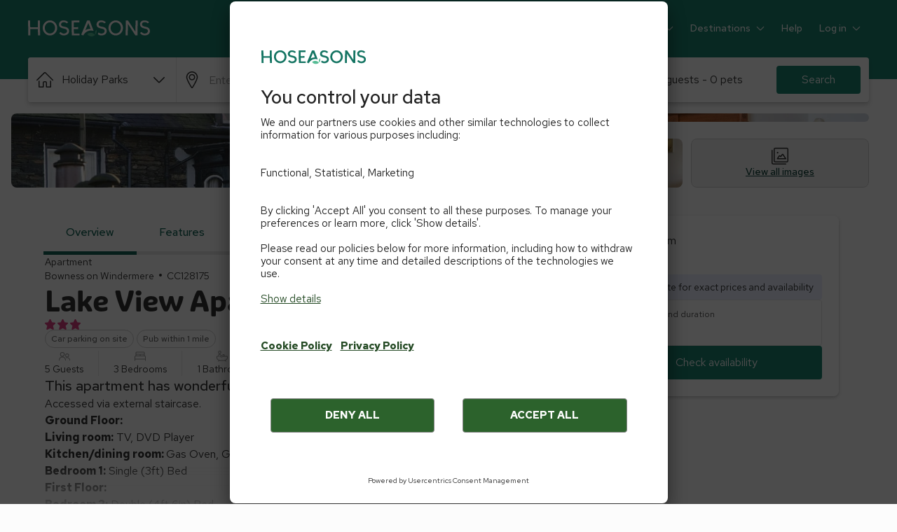

--- FILE ---
content_type: text/html; charset=utf-8
request_url: https://www.hoseasons.co.uk/cottages/lake-view-apartment-cc128175
body_size: 95531
content:
<!DOCTYPE html><html lang="en"><head><meta charSet="utf-8"/><meta name="viewport" content="width=device-width"/><title>Lake View Apartment in Bowness on Windermere | Hoseasons</title><meta name="description" content="This apartment has wonderful views over Bowness to Lake Windermere."/><meta property="og:title" content="Lake View Apartment in Bowness on Windermere | Hoseasons"/><meta property="og:url" content="https://www.hoseasons.co.uk/cottages/lake-view-apartment-cc128175"/><meta property="og:description" content="This apartment has wonderful views over Bowness to Lake Winder..."/><meta property="og:image" content="https://img.chooseacottage.co.uk/property/748/640/748644.jpg"/><meta property="og:locale" content="en-GB"/><meta property="og:type" content="website"/><link rel="canonical" href="https://www.hoseasons.co.uk/cottages/lake-view-apartment-cc128175"/><link rel="preload" href="https://img.chooseacottage.co.uk/property/935/840/935665.jpg"/><link rel="preconnect" href="https://static.age.awaze.com"/><link rel="preconnect" href="https://www.googletagmanager.com"/><link rel="preconnect" href="https://app.usercentrics.eu"/><link rel="dns-prefetch" href="https://app.usercentrics.eu"/><link rel="icon" type="image/png" href="https://static.age.awaze.com/common/hoseasons/favicon-32x32.png" sizes="32x32"/><link rel="icon" type="image/png" href="https://static.age.awaze.com/common/hoseasons/android-chrome-192x192.png" sizes="192x192"/><link rel="icon" type="image/png" href="https://static.age.awaze.com/common/hoseasons/favicon-96x96.png" sizes="96x96"/><link rel="icon" type="image/png" href="https://static.age.awaze.com/common/hoseasons/favicon-16x16.png" sizes="16x16"/><meta name="next-head-count" content="20"/><script type="text/javascript">window.NREUM||(NREUM={});NREUM.info = {"agent":"","beacon":"bam.nr-data.net","errorBeacon":"bam.nr-data.net","licenseKey":"60ca4489fe","applicationID":"1475177275","agentToken":null,"applicationTime":52.150834,"transactionName":"ZFIDMRZRXkYHAEZaWl0YLwoWXVFZDxlXV2BBXk5P","queueTime":0,"ttGuid":"af1bc3a2ec638962"}; (window.NREUM||(NREUM={})).init={privacy:{cookies_enabled:true},ajax:{deny_list:["bam.nr-data.net"]},feature_flags:["soft_nav"],distributed_tracing:{enabled:true}};(window.NREUM||(NREUM={})).loader_config={agentID:"1588645444",accountID:"900451",trustKey:"900451",xpid:"XQYHVVNSGwIEU1RTAAYFUVE=",licenseKey:"60ca4489fe",applicationID:"1475177275",browserID:"1588645444"};;/*! For license information please see nr-loader-spa-1.308.0.min.js.LICENSE.txt */
(()=>{var e,t,r={384:(e,t,r)=>{"use strict";r.d(t,{NT:()=>a,US:()=>u,Zm:()=>o,bQ:()=>d,dV:()=>c,pV:()=>l});var n=r(6154),i=r(1863),s=r(1910);const a={beacon:"bam.nr-data.net",errorBeacon:"bam.nr-data.net"};function o(){return n.gm.NREUM||(n.gm.NREUM={}),void 0===n.gm.newrelic&&(n.gm.newrelic=n.gm.NREUM),n.gm.NREUM}function c(){let e=o();return e.o||(e.o={ST:n.gm.setTimeout,SI:n.gm.setImmediate||n.gm.setInterval,CT:n.gm.clearTimeout,XHR:n.gm.XMLHttpRequest,REQ:n.gm.Request,EV:n.gm.Event,PR:n.gm.Promise,MO:n.gm.MutationObserver,FETCH:n.gm.fetch,WS:n.gm.WebSocket},(0,s.i)(...Object.values(e.o))),e}function d(e,t){let r=o();r.initializedAgents??={},t.initializedAt={ms:(0,i.t)(),date:new Date},r.initializedAgents[e]=t}function u(e,t){o()[e]=t}function l(){return function(){let e=o();const t=e.info||{};e.info={beacon:a.beacon,errorBeacon:a.errorBeacon,...t}}(),function(){let e=o();const t=e.init||{};e.init={...t}}(),c(),function(){let e=o();const t=e.loader_config||{};e.loader_config={...t}}(),o()}},782:(e,t,r)=>{"use strict";r.d(t,{T:()=>n});const n=r(860).K7.pageViewTiming},860:(e,t,r)=>{"use strict";r.d(t,{$J:()=>u,K7:()=>c,P3:()=>d,XX:()=>i,Yy:()=>o,df:()=>s,qY:()=>n,v4:()=>a});const n="events",i="jserrors",s="browser/blobs",a="rum",o="browser/logs",c={ajax:"ajax",genericEvents:"generic_events",jserrors:i,logging:"logging",metrics:"metrics",pageAction:"page_action",pageViewEvent:"page_view_event",pageViewTiming:"page_view_timing",sessionReplay:"session_replay",sessionTrace:"session_trace",softNav:"soft_navigations",spa:"spa"},d={[c.pageViewEvent]:1,[c.pageViewTiming]:2,[c.metrics]:3,[c.jserrors]:4,[c.spa]:5,[c.ajax]:6,[c.sessionTrace]:7,[c.softNav]:8,[c.sessionReplay]:9,[c.logging]:10,[c.genericEvents]:11},u={[c.pageViewEvent]:a,[c.pageViewTiming]:n,[c.ajax]:n,[c.spa]:n,[c.softNav]:n,[c.metrics]:i,[c.jserrors]:i,[c.sessionTrace]:s,[c.sessionReplay]:s,[c.logging]:o,[c.genericEvents]:"ins"}},944:(e,t,r)=>{"use strict";r.d(t,{R:()=>i});var n=r(3241);function i(e,t){"function"==typeof console.debug&&(console.debug("New Relic Warning: https://github.com/newrelic/newrelic-browser-agent/blob/main/docs/warning-codes.md#".concat(e),t),(0,n.W)({agentIdentifier:null,drained:null,type:"data",name:"warn",feature:"warn",data:{code:e,secondary:t}}))}},993:(e,t,r)=>{"use strict";r.d(t,{A$:()=>s,ET:()=>a,TZ:()=>o,p_:()=>i});var n=r(860);const i={ERROR:"ERROR",WARN:"WARN",INFO:"INFO",DEBUG:"DEBUG",TRACE:"TRACE"},s={OFF:0,ERROR:1,WARN:2,INFO:3,DEBUG:4,TRACE:5},a="log",o=n.K7.logging},1541:(e,t,r)=>{"use strict";r.d(t,{U:()=>i,f:()=>n});const n={MFE:"MFE",BA:"BA"};function i(e,t){if(2!==t?.harvestEndpointVersion)return{};const r=t.agentRef.runtime.appMetadata.agents[0].entityGuid;return e?{"source.id":e.id,"source.name":e.name,"source.type":e.type,"parent.id":e.parent?.id||r,"parent.type":e.parent?.type||n.BA}:{"entity.guid":r,appId:t.agentRef.info.applicationID}}},1687:(e,t,r)=>{"use strict";r.d(t,{Ak:()=>d,Ze:()=>h,x3:()=>u});var n=r(3241),i=r(7836),s=r(3606),a=r(860),o=r(2646);const c={};function d(e,t){const r={staged:!1,priority:a.P3[t]||0};l(e),c[e].get(t)||c[e].set(t,r)}function u(e,t){e&&c[e]&&(c[e].get(t)&&c[e].delete(t),p(e,t,!1),c[e].size&&f(e))}function l(e){if(!e)throw new Error("agentIdentifier required");c[e]||(c[e]=new Map)}function h(e="",t="feature",r=!1){if(l(e),!e||!c[e].get(t)||r)return p(e,t);c[e].get(t).staged=!0,f(e)}function f(e){const t=Array.from(c[e]);t.every(([e,t])=>t.staged)&&(t.sort((e,t)=>e[1].priority-t[1].priority),t.forEach(([t])=>{c[e].delete(t),p(e,t)}))}function p(e,t,r=!0){const a=e?i.ee.get(e):i.ee,c=s.i.handlers;if(!a.aborted&&a.backlog&&c){if((0,n.W)({agentIdentifier:e,type:"lifecycle",name:"drain",feature:t}),r){const e=a.backlog[t],r=c[t];if(r){for(let t=0;e&&t<e.length;++t)g(e[t],r);Object.entries(r).forEach(([e,t])=>{Object.values(t||{}).forEach(t=>{t[0]?.on&&t[0]?.context()instanceof o.y&&t[0].on(e,t[1])})})}}a.isolatedBacklog||delete c[t],a.backlog[t]=null,a.emit("drain-"+t,[])}}function g(e,t){var r=e[1];Object.values(t[r]||{}).forEach(t=>{var r=e[0];if(t[0]===r){var n=t[1],i=e[3],s=e[2];n.apply(i,s)}})}},1738:(e,t,r)=>{"use strict";r.d(t,{U:()=>f,Y:()=>h});var n=r(3241),i=r(9908),s=r(1863),a=r(944),o=r(5701),c=r(3969),d=r(8362),u=r(860),l=r(4261);function h(e,t,r,s){const h=s||r;!h||h[e]&&h[e]!==d.d.prototype[e]||(h[e]=function(){(0,i.p)(c.xV,["API/"+e+"/called"],void 0,u.K7.metrics,r.ee),(0,n.W)({agentIdentifier:r.agentIdentifier,drained:!!o.B?.[r.agentIdentifier],type:"data",name:"api",feature:l.Pl+e,data:{}});try{return t.apply(this,arguments)}catch(e){(0,a.R)(23,e)}})}function f(e,t,r,n,a){const o=e.info;null===r?delete o.jsAttributes[t]:o.jsAttributes[t]=r,(a||null===r)&&(0,i.p)(l.Pl+n,[(0,s.t)(),t,r],void 0,"session",e.ee)}},1741:(e,t,r)=>{"use strict";r.d(t,{W:()=>s});var n=r(944),i=r(4261);class s{#e(e,...t){if(this[e]!==s.prototype[e])return this[e](...t);(0,n.R)(35,e)}addPageAction(e,t){return this.#e(i.hG,e,t)}register(e){return this.#e(i.eY,e)}recordCustomEvent(e,t){return this.#e(i.fF,e,t)}setPageViewName(e,t){return this.#e(i.Fw,e,t)}setCustomAttribute(e,t,r){return this.#e(i.cD,e,t,r)}noticeError(e,t){return this.#e(i.o5,e,t)}setUserId(e,t=!1){return this.#e(i.Dl,e,t)}setApplicationVersion(e){return this.#e(i.nb,e)}setErrorHandler(e){return this.#e(i.bt,e)}addRelease(e,t){return this.#e(i.k6,e,t)}log(e,t){return this.#e(i.$9,e,t)}start(){return this.#e(i.d3)}finished(e){return this.#e(i.BL,e)}recordReplay(){return this.#e(i.CH)}pauseReplay(){return this.#e(i.Tb)}addToTrace(e){return this.#e(i.U2,e)}setCurrentRouteName(e){return this.#e(i.PA,e)}interaction(e){return this.#e(i.dT,e)}wrapLogger(e,t,r){return this.#e(i.Wb,e,t,r)}measure(e,t){return this.#e(i.V1,e,t)}consent(e){return this.#e(i.Pv,e)}}},1863:(e,t,r)=>{"use strict";function n(){return Math.floor(performance.now())}r.d(t,{t:()=>n})},1910:(e,t,r)=>{"use strict";r.d(t,{i:()=>s});var n=r(944);const i=new Map;function s(...e){return e.every(e=>{if(i.has(e))return i.get(e);const t="function"==typeof e?e.toString():"",r=t.includes("[native code]"),s=t.includes("nrWrapper");return r||s||(0,n.R)(64,e?.name||t),i.set(e,r),r})}},2555:(e,t,r)=>{"use strict";r.d(t,{D:()=>o,f:()=>a});var n=r(384),i=r(8122);const s={beacon:n.NT.beacon,errorBeacon:n.NT.errorBeacon,licenseKey:void 0,applicationID:void 0,sa:void 0,queueTime:void 0,applicationTime:void 0,ttGuid:void 0,user:void 0,account:void 0,product:void 0,extra:void 0,jsAttributes:{},userAttributes:void 0,atts:void 0,transactionName:void 0,tNamePlain:void 0};function a(e){try{return!!e.licenseKey&&!!e.errorBeacon&&!!e.applicationID}catch(e){return!1}}const o=e=>(0,i.a)(e,s)},2614:(e,t,r)=>{"use strict";r.d(t,{BB:()=>a,H3:()=>n,g:()=>d,iL:()=>c,tS:()=>o,uh:()=>i,wk:()=>s});const n="NRBA",i="SESSION",s=144e5,a=18e5,o={STARTED:"session-started",PAUSE:"session-pause",RESET:"session-reset",RESUME:"session-resume",UPDATE:"session-update"},c={SAME_TAB:"same-tab",CROSS_TAB:"cross-tab"},d={OFF:0,FULL:1,ERROR:2}},2646:(e,t,r)=>{"use strict";r.d(t,{y:()=>n});class n{constructor(e){this.contextId=e}}},2843:(e,t,r)=>{"use strict";r.d(t,{G:()=>s,u:()=>i});var n=r(3878);function i(e,t=!1,r,i){(0,n.DD)("visibilitychange",function(){if(t)return void("hidden"===document.visibilityState&&e());e(document.visibilityState)},r,i)}function s(e,t,r){(0,n.sp)("pagehide",e,t,r)}},3241:(e,t,r)=>{"use strict";r.d(t,{W:()=>s});var n=r(6154);const i="newrelic";function s(e={}){try{n.gm.dispatchEvent(new CustomEvent(i,{detail:e}))}catch(e){}}},3304:(e,t,r)=>{"use strict";r.d(t,{A:()=>s});var n=r(7836);const i=()=>{const e=new WeakSet;return(t,r)=>{if("object"==typeof r&&null!==r){if(e.has(r))return;e.add(r)}return r}};function s(e){try{return JSON.stringify(e,i())??""}catch(e){try{n.ee.emit("internal-error",[e])}catch(e){}return""}}},3333:(e,t,r)=>{"use strict";r.d(t,{$v:()=>u,TZ:()=>n,Xh:()=>c,Zp:()=>i,kd:()=>d,mq:()=>o,nf:()=>a,qN:()=>s});const n=r(860).K7.genericEvents,i=["auxclick","click","copy","keydown","paste","scrollend"],s=["focus","blur"],a=4,o=1e3,c=2e3,d=["PageAction","UserAction","BrowserPerformance"],u={RESOURCES:"experimental.resources",REGISTER:"register"}},3434:(e,t,r)=>{"use strict";r.d(t,{Jt:()=>s,YM:()=>d});var n=r(7836),i=r(5607);const s="nr@original:".concat(i.W),a=50;var o=Object.prototype.hasOwnProperty,c=!1;function d(e,t){return e||(e=n.ee),r.inPlace=function(e,t,n,i,s){n||(n="");const a="-"===n.charAt(0);for(let o=0;o<t.length;o++){const c=t[o],d=e[c];l(d)||(e[c]=r(d,a?c+n:n,i,c,s))}},r.flag=s,r;function r(t,r,n,c,d){return l(t)?t:(r||(r=""),nrWrapper[s]=t,function(e,t,r){if(Object.defineProperty&&Object.keys)try{return Object.keys(e).forEach(function(r){Object.defineProperty(t,r,{get:function(){return e[r]},set:function(t){return e[r]=t,t}})}),t}catch(e){u([e],r)}for(var n in e)o.call(e,n)&&(t[n]=e[n])}(t,nrWrapper,e),nrWrapper);function nrWrapper(){var s,o,l,h;let f;try{o=this,s=[...arguments],l="function"==typeof n?n(s,o):n||{}}catch(t){u([t,"",[s,o,c],l],e)}i(r+"start",[s,o,c],l,d);const p=performance.now();let g;try{return h=t.apply(o,s),g=performance.now(),h}catch(e){throw g=performance.now(),i(r+"err",[s,o,e],l,d),f=e,f}finally{const e=g-p,t={start:p,end:g,duration:e,isLongTask:e>=a,methodName:c,thrownError:f};t.isLongTask&&i("long-task",[t,o],l,d),i(r+"end",[s,o,h],l,d)}}}function i(r,n,i,s){if(!c||t){var a=c;c=!0;try{e.emit(r,n,i,t,s)}catch(t){u([t,r,n,i],e)}c=a}}}function u(e,t){t||(t=n.ee);try{t.emit("internal-error",e)}catch(e){}}function l(e){return!(e&&"function"==typeof e&&e.apply&&!e[s])}},3606:(e,t,r)=>{"use strict";r.d(t,{i:()=>s});var n=r(9908);s.on=a;var i=s.handlers={};function s(e,t,r,s){a(s||n.d,i,e,t,r)}function a(e,t,r,i,s){s||(s="feature"),e||(e=n.d);var a=t[s]=t[s]||{};(a[r]=a[r]||[]).push([e,i])}},3738:(e,t,r)=>{"use strict";r.d(t,{He:()=>i,Kp:()=>o,Lc:()=>d,Rz:()=>u,TZ:()=>n,bD:()=>s,d3:()=>a,jx:()=>l,sl:()=>h,uP:()=>c});const n=r(860).K7.sessionTrace,i="bstResource",s="resource",a="-start",o="-end",c="fn"+a,d="fn"+o,u="pushState",l=1e3,h=3e4},3785:(e,t,r)=>{"use strict";r.d(t,{R:()=>c,b:()=>d});var n=r(9908),i=r(1863),s=r(860),a=r(3969),o=r(993);function c(e,t,r={},c=o.p_.INFO,d=!0,u,l=(0,i.t)()){(0,n.p)(a.xV,["API/logging/".concat(c.toLowerCase(),"/called")],void 0,s.K7.metrics,e),(0,n.p)(o.ET,[l,t,r,c,d,u],void 0,s.K7.logging,e)}function d(e){return"string"==typeof e&&Object.values(o.p_).some(t=>t===e.toUpperCase().trim())}},3878:(e,t,r)=>{"use strict";function n(e,t){return{capture:e,passive:!1,signal:t}}function i(e,t,r=!1,i){window.addEventListener(e,t,n(r,i))}function s(e,t,r=!1,i){document.addEventListener(e,t,n(r,i))}r.d(t,{DD:()=>s,jT:()=>n,sp:()=>i})},3962:(e,t,r)=>{"use strict";r.d(t,{AM:()=>a,O2:()=>l,OV:()=>s,Qu:()=>h,TZ:()=>c,ih:()=>f,pP:()=>o,t1:()=>u,tC:()=>i,wD:()=>d});var n=r(860);const i=["click","keydown","submit"],s="popstate",a="api",o="initialPageLoad",c=n.K7.softNav,d=5e3,u=500,l={INITIAL_PAGE_LOAD:"",ROUTE_CHANGE:1,UNSPECIFIED:2},h={INTERACTION:1,AJAX:2,CUSTOM_END:3,CUSTOM_TRACER:4},f={IP:"in progress",PF:"pending finish",FIN:"finished",CAN:"cancelled"}},3969:(e,t,r)=>{"use strict";r.d(t,{TZ:()=>n,XG:()=>o,rs:()=>i,xV:()=>a,z_:()=>s});const n=r(860).K7.metrics,i="sm",s="cm",a="storeSupportabilityMetrics",o="storeEventMetrics"},4234:(e,t,r)=>{"use strict";r.d(t,{W:()=>s});var n=r(7836),i=r(1687);class s{constructor(e,t){this.agentIdentifier=e,this.ee=n.ee.get(e),this.featureName=t,this.blocked=!1}deregisterDrain(){(0,i.x3)(this.agentIdentifier,this.featureName)}}},4261:(e,t,r)=>{"use strict";r.d(t,{$9:()=>u,BL:()=>c,CH:()=>p,Dl:()=>R,Fw:()=>w,PA:()=>v,Pl:()=>n,Pv:()=>A,Tb:()=>h,U2:()=>a,V1:()=>E,Wb:()=>T,bt:()=>y,cD:()=>b,d3:()=>x,dT:()=>d,eY:()=>g,fF:()=>f,hG:()=>s,hw:()=>i,k6:()=>o,nb:()=>m,o5:()=>l});const n="api-",i=n+"ixn-",s="addPageAction",a="addToTrace",o="addRelease",c="finished",d="interaction",u="log",l="noticeError",h="pauseReplay",f="recordCustomEvent",p="recordReplay",g="register",m="setApplicationVersion",v="setCurrentRouteName",b="setCustomAttribute",y="setErrorHandler",w="setPageViewName",R="setUserId",x="start",T="wrapLogger",E="measure",A="consent"},5205:(e,t,r)=>{"use strict";r.d(t,{j:()=>S});var n=r(384),i=r(1741);var s=r(2555),a=r(3333);const o=e=>{if(!e||"string"!=typeof e)return!1;try{document.createDocumentFragment().querySelector(e)}catch{return!1}return!0};var c=r(2614),d=r(944),u=r(8122);const l="[data-nr-mask]",h=e=>(0,u.a)(e,(()=>{const e={feature_flags:[],experimental:{allow_registered_children:!1,resources:!1},mask_selector:"*",block_selector:"[data-nr-block]",mask_input_options:{color:!1,date:!1,"datetime-local":!1,email:!1,month:!1,number:!1,range:!1,search:!1,tel:!1,text:!1,time:!1,url:!1,week:!1,textarea:!1,select:!1,password:!0}};return{ajax:{deny_list:void 0,block_internal:!0,enabled:!0,autoStart:!0},api:{get allow_registered_children(){return e.feature_flags.includes(a.$v.REGISTER)||e.experimental.allow_registered_children},set allow_registered_children(t){e.experimental.allow_registered_children=t},duplicate_registered_data:!1},browser_consent_mode:{enabled:!1},distributed_tracing:{enabled:void 0,exclude_newrelic_header:void 0,cors_use_newrelic_header:void 0,cors_use_tracecontext_headers:void 0,allowed_origins:void 0},get feature_flags(){return e.feature_flags},set feature_flags(t){e.feature_flags=t},generic_events:{enabled:!0,autoStart:!0},harvest:{interval:30},jserrors:{enabled:!0,autoStart:!0},logging:{enabled:!0,autoStart:!0},metrics:{enabled:!0,autoStart:!0},obfuscate:void 0,page_action:{enabled:!0},page_view_event:{enabled:!0,autoStart:!0},page_view_timing:{enabled:!0,autoStart:!0},performance:{capture_marks:!1,capture_measures:!1,capture_detail:!0,resources:{get enabled(){return e.feature_flags.includes(a.$v.RESOURCES)||e.experimental.resources},set enabled(t){e.experimental.resources=t},asset_types:[],first_party_domains:[],ignore_newrelic:!0}},privacy:{cookies_enabled:!0},proxy:{assets:void 0,beacon:void 0},session:{expiresMs:c.wk,inactiveMs:c.BB},session_replay:{autoStart:!0,enabled:!1,preload:!1,sampling_rate:10,error_sampling_rate:100,collect_fonts:!1,inline_images:!1,fix_stylesheets:!0,mask_all_inputs:!0,get mask_text_selector(){return e.mask_selector},set mask_text_selector(t){o(t)?e.mask_selector="".concat(t,",").concat(l):""===t||null===t?e.mask_selector=l:(0,d.R)(5,t)},get block_class(){return"nr-block"},get ignore_class(){return"nr-ignore"},get mask_text_class(){return"nr-mask"},get block_selector(){return e.block_selector},set block_selector(t){o(t)?e.block_selector+=",".concat(t):""!==t&&(0,d.R)(6,t)},get mask_input_options(){return e.mask_input_options},set mask_input_options(t){t&&"object"==typeof t?e.mask_input_options={...t,password:!0}:(0,d.R)(7,t)}},session_trace:{enabled:!0,autoStart:!0},soft_navigations:{enabled:!0,autoStart:!0},spa:{enabled:!0,autoStart:!0},ssl:void 0,user_actions:{enabled:!0,elementAttributes:["id","className","tagName","type"]}}})());var f=r(6154),p=r(9324);let g=0;const m={buildEnv:p.F3,distMethod:p.Xs,version:p.xv,originTime:f.WN},v={consented:!1},b={appMetadata:{},get consented(){return this.session?.state?.consent||v.consented},set consented(e){v.consented=e},customTransaction:void 0,denyList:void 0,disabled:!1,harvester:void 0,isolatedBacklog:!1,isRecording:!1,loaderType:void 0,maxBytes:3e4,obfuscator:void 0,onerror:void 0,ptid:void 0,releaseIds:{},session:void 0,timeKeeper:void 0,registeredEntities:[],jsAttributesMetadata:{bytes:0},get harvestCount(){return++g}},y=e=>{const t=(0,u.a)(e,b),r=Object.keys(m).reduce((e,t)=>(e[t]={value:m[t],writable:!1,configurable:!0,enumerable:!0},e),{});return Object.defineProperties(t,r)};var w=r(5701);const R=e=>{const t=e.startsWith("http");e+="/",r.p=t?e:"https://"+e};var x=r(7836),T=r(3241);const E={accountID:void 0,trustKey:void 0,agentID:void 0,licenseKey:void 0,applicationID:void 0,xpid:void 0},A=e=>(0,u.a)(e,E),_=new Set;function S(e,t={},r,a){let{init:o,info:c,loader_config:d,runtime:u={},exposed:l=!0}=t;if(!c){const e=(0,n.pV)();o=e.init,c=e.info,d=e.loader_config}e.init=h(o||{}),e.loader_config=A(d||{}),c.jsAttributes??={},f.bv&&(c.jsAttributes.isWorker=!0),e.info=(0,s.D)(c);const p=e.init,g=[c.beacon,c.errorBeacon];_.has(e.agentIdentifier)||(p.proxy.assets&&(R(p.proxy.assets),g.push(p.proxy.assets)),p.proxy.beacon&&g.push(p.proxy.beacon),e.beacons=[...g],function(e){const t=(0,n.pV)();Object.getOwnPropertyNames(i.W.prototype).forEach(r=>{const n=i.W.prototype[r];if("function"!=typeof n||"constructor"===n)return;let s=t[r];e[r]&&!1!==e.exposed&&"micro-agent"!==e.runtime?.loaderType&&(t[r]=(...t)=>{const n=e[r](...t);return s?s(...t):n})})}(e),(0,n.US)("activatedFeatures",w.B)),u.denyList=[...p.ajax.deny_list||[],...p.ajax.block_internal?g:[]],u.ptid=e.agentIdentifier,u.loaderType=r,e.runtime=y(u),_.has(e.agentIdentifier)||(e.ee=x.ee.get(e.agentIdentifier),e.exposed=l,(0,T.W)({agentIdentifier:e.agentIdentifier,drained:!!w.B?.[e.agentIdentifier],type:"lifecycle",name:"initialize",feature:void 0,data:e.config})),_.add(e.agentIdentifier)}},5270:(e,t,r)=>{"use strict";r.d(t,{Aw:()=>a,SR:()=>s,rF:()=>o});var n=r(384),i=r(7767);function s(e){return!!(0,n.dV)().o.MO&&(0,i.V)(e)&&!0===e?.session_trace.enabled}function a(e){return!0===e?.session_replay.preload&&s(e)}function o(e,t){try{if("string"==typeof t?.type){if("password"===t.type.toLowerCase())return"*".repeat(e?.length||0);if(void 0!==t?.dataset?.nrUnmask||t?.classList?.contains("nr-unmask"))return e}}catch(e){}return"string"==typeof e?e.replace(/[\S]/g,"*"):"*".repeat(e?.length||0)}},5289:(e,t,r)=>{"use strict";r.d(t,{GG:()=>a,Qr:()=>c,sB:()=>o});var n=r(3878),i=r(6389);function s(){return"undefined"==typeof document||"complete"===document.readyState}function a(e,t){if(s())return e();const r=(0,i.J)(e),a=setInterval(()=>{s()&&(clearInterval(a),r())},500);(0,n.sp)("load",r,t)}function o(e){if(s())return e();(0,n.DD)("DOMContentLoaded",e)}function c(e){if(s())return e();(0,n.sp)("popstate",e)}},5607:(e,t,r)=>{"use strict";r.d(t,{W:()=>n});const n=(0,r(9566).bz)()},5701:(e,t,r)=>{"use strict";r.d(t,{B:()=>s,t:()=>a});var n=r(3241);const i=new Set,s={};function a(e,t){const r=t.agentIdentifier;s[r]??={},e&&"object"==typeof e&&(i.has(r)||(t.ee.emit("rumresp",[e]),s[r]=e,i.add(r),(0,n.W)({agentIdentifier:r,loaded:!0,drained:!0,type:"lifecycle",name:"load",feature:void 0,data:e})))}},6154:(e,t,r)=>{"use strict";r.d(t,{OF:()=>d,RI:()=>i,WN:()=>h,bv:()=>s,eN:()=>f,gm:()=>a,lR:()=>l,m:()=>c,mw:()=>o,sb:()=>u});var n=r(1863);const i="undefined"!=typeof window&&!!window.document,s="undefined"!=typeof WorkerGlobalScope&&("undefined"!=typeof self&&self instanceof WorkerGlobalScope&&self.navigator instanceof WorkerNavigator||"undefined"!=typeof globalThis&&globalThis instanceof WorkerGlobalScope&&globalThis.navigator instanceof WorkerNavigator),a=i?window:"undefined"!=typeof WorkerGlobalScope&&("undefined"!=typeof self&&self instanceof WorkerGlobalScope&&self||"undefined"!=typeof globalThis&&globalThis instanceof WorkerGlobalScope&&globalThis),o=Boolean("hidden"===a?.document?.visibilityState),c=""+a?.location,d=/iPad|iPhone|iPod/.test(a.navigator?.userAgent),u=d&&"undefined"==typeof SharedWorker,l=(()=>{const e=a.navigator?.userAgent?.match(/Firefox[/\s](\d+\.\d+)/);return Array.isArray(e)&&e.length>=2?+e[1]:0})(),h=Date.now()-(0,n.t)(),f=()=>"undefined"!=typeof PerformanceNavigationTiming&&a?.performance?.getEntriesByType("navigation")?.[0]?.responseStart},6344:(e,t,r)=>{"use strict";r.d(t,{BB:()=>u,Qb:()=>l,TZ:()=>i,Ug:()=>a,Vh:()=>s,_s:()=>o,bc:()=>d,yP:()=>c});var n=r(2614);const i=r(860).K7.sessionReplay,s="errorDuringReplay",a=.12,o={DomContentLoaded:0,Load:1,FullSnapshot:2,IncrementalSnapshot:3,Meta:4,Custom:5},c={[n.g.ERROR]:15e3,[n.g.FULL]:3e5,[n.g.OFF]:0},d={RESET:{message:"Session was reset",sm:"Reset"},IMPORT:{message:"Recorder failed to import",sm:"Import"},TOO_MANY:{message:"429: Too Many Requests",sm:"Too-Many"},TOO_BIG:{message:"Payload was too large",sm:"Too-Big"},CROSS_TAB:{message:"Session Entity was set to OFF on another tab",sm:"Cross-Tab"},ENTITLEMENTS:{message:"Session Replay is not allowed and will not be started",sm:"Entitlement"}},u=5e3,l={API:"api",RESUME:"resume",SWITCH_TO_FULL:"switchToFull",INITIALIZE:"initialize",PRELOAD:"preload"}},6389:(e,t,r)=>{"use strict";function n(e,t=500,r={}){const n=r?.leading||!1;let i;return(...r)=>{n&&void 0===i&&(e.apply(this,r),i=setTimeout(()=>{i=clearTimeout(i)},t)),n||(clearTimeout(i),i=setTimeout(()=>{e.apply(this,r)},t))}}function i(e){let t=!1;return(...r)=>{t||(t=!0,e.apply(this,r))}}r.d(t,{J:()=>i,s:()=>n})},6630:(e,t,r)=>{"use strict";r.d(t,{T:()=>n});const n=r(860).K7.pageViewEvent},6774:(e,t,r)=>{"use strict";r.d(t,{T:()=>n});const n=r(860).K7.jserrors},7295:(e,t,r)=>{"use strict";r.d(t,{Xv:()=>a,gX:()=>i,iW:()=>s});var n=[];function i(e){if(!e||s(e))return!1;if(0===n.length)return!0;if("*"===n[0].hostname)return!1;for(var t=0;t<n.length;t++){var r=n[t];if(r.hostname.test(e.hostname)&&r.pathname.test(e.pathname))return!1}return!0}function s(e){return void 0===e.hostname}function a(e){if(n=[],e&&e.length)for(var t=0;t<e.length;t++){let r=e[t];if(!r)continue;if("*"===r)return void(n=[{hostname:"*"}]);0===r.indexOf("http://")?r=r.substring(7):0===r.indexOf("https://")&&(r=r.substring(8));const i=r.indexOf("/");let s,a;i>0?(s=r.substring(0,i),a=r.substring(i)):(s=r,a="*");let[c]=s.split(":");n.push({hostname:o(c),pathname:o(a,!0)})}}function o(e,t=!1){const r=e.replace(/[.+?^${}()|[\]\\]/g,e=>"\\"+e).replace(/\*/g,".*?");return new RegExp((t?"^":"")+r+"$")}},7485:(e,t,r)=>{"use strict";r.d(t,{D:()=>i});var n=r(6154);function i(e){if(0===(e||"").indexOf("data:"))return{protocol:"data"};try{const t=new URL(e,location.href),r={port:t.port,hostname:t.hostname,pathname:t.pathname,search:t.search,protocol:t.protocol.slice(0,t.protocol.indexOf(":")),sameOrigin:t.protocol===n.gm?.location?.protocol&&t.host===n.gm?.location?.host};return r.port&&""!==r.port||("http:"===t.protocol&&(r.port="80"),"https:"===t.protocol&&(r.port="443")),r.pathname&&""!==r.pathname?r.pathname.startsWith("/")||(r.pathname="/".concat(r.pathname)):r.pathname="/",r}catch(e){return{}}}},7699:(e,t,r)=>{"use strict";r.d(t,{It:()=>s,KC:()=>o,No:()=>i,qh:()=>a});var n=r(860);const i=16e3,s=1e6,a="SESSION_ERROR",o={[n.K7.logging]:!0,[n.K7.genericEvents]:!1,[n.K7.jserrors]:!1,[n.K7.ajax]:!1}},7767:(e,t,r)=>{"use strict";r.d(t,{V:()=>i});var n=r(6154);const i=e=>n.RI&&!0===e?.privacy.cookies_enabled},7836:(e,t,r)=>{"use strict";r.d(t,{P:()=>o,ee:()=>c});var n=r(384),i=r(8990),s=r(2646),a=r(5607);const o="nr@context:".concat(a.W),c=function e(t,r){var n={},a={},u={},l=!1;try{l=16===r.length&&d.initializedAgents?.[r]?.runtime.isolatedBacklog}catch(e){}var h={on:p,addEventListener:p,removeEventListener:function(e,t){var r=n[e];if(!r)return;for(var i=0;i<r.length;i++)r[i]===t&&r.splice(i,1)},emit:function(e,r,n,i,s){!1!==s&&(s=!0);if(c.aborted&&!i)return;t&&s&&t.emit(e,r,n);var o=f(n);g(e).forEach(e=>{e.apply(o,r)});var d=v()[a[e]];d&&d.push([h,e,r,o]);return o},get:m,listeners:g,context:f,buffer:function(e,t){const r=v();if(t=t||"feature",h.aborted)return;Object.entries(e||{}).forEach(([e,n])=>{a[n]=t,t in r||(r[t]=[])})},abort:function(){h._aborted=!0,Object.keys(h.backlog).forEach(e=>{delete h.backlog[e]})},isBuffering:function(e){return!!v()[a[e]]},debugId:r,backlog:l?{}:t&&"object"==typeof t.backlog?t.backlog:{},isolatedBacklog:l};return Object.defineProperty(h,"aborted",{get:()=>{let e=h._aborted||!1;return e||(t&&(e=t.aborted),e)}}),h;function f(e){return e&&e instanceof s.y?e:e?(0,i.I)(e,o,()=>new s.y(o)):new s.y(o)}function p(e,t){n[e]=g(e).concat(t)}function g(e){return n[e]||[]}function m(t){return u[t]=u[t]||e(h,t)}function v(){return h.backlog}}(void 0,"globalEE"),d=(0,n.Zm)();d.ee||(d.ee=c)},8122:(e,t,r)=>{"use strict";r.d(t,{a:()=>i});var n=r(944);function i(e,t){try{if(!e||"object"!=typeof e)return(0,n.R)(3);if(!t||"object"!=typeof t)return(0,n.R)(4);const r=Object.create(Object.getPrototypeOf(t),Object.getOwnPropertyDescriptors(t)),s=0===Object.keys(r).length?e:r;for(let a in s)if(void 0!==e[a])try{if(null===e[a]){r[a]=null;continue}Array.isArray(e[a])&&Array.isArray(t[a])?r[a]=Array.from(new Set([...e[a],...t[a]])):"object"==typeof e[a]&&"object"==typeof t[a]?r[a]=i(e[a],t[a]):r[a]=e[a]}catch(e){r[a]||(0,n.R)(1,e)}return r}catch(e){(0,n.R)(2,e)}}},8139:(e,t,r)=>{"use strict";r.d(t,{u:()=>h});var n=r(7836),i=r(3434),s=r(8990),a=r(6154);const o={},c=a.gm.XMLHttpRequest,d="addEventListener",u="removeEventListener",l="nr@wrapped:".concat(n.P);function h(e){var t=function(e){return(e||n.ee).get("events")}(e);if(o[t.debugId]++)return t;o[t.debugId]=1;var r=(0,i.YM)(t,!0);function h(e){r.inPlace(e,[d,u],"-",p)}function p(e,t){return e[1]}return"getPrototypeOf"in Object&&(a.RI&&f(document,h),c&&f(c.prototype,h),f(a.gm,h)),t.on(d+"-start",function(e,t){var n=e[1];if(null!==n&&("function"==typeof n||"object"==typeof n)&&"newrelic"!==e[0]){var i=(0,s.I)(n,l,function(){var e={object:function(){if("function"!=typeof n.handleEvent)return;return n.handleEvent.apply(n,arguments)},function:n}[typeof n];return e?r(e,"fn-",null,e.name||"anonymous"):n});this.wrapped=e[1]=i}}),t.on(u+"-start",function(e){e[1]=this.wrapped||e[1]}),t}function f(e,t,...r){let n=e;for(;"object"==typeof n&&!Object.prototype.hasOwnProperty.call(n,d);)n=Object.getPrototypeOf(n);n&&t(n,...r)}},8362:(e,t,r)=>{"use strict";r.d(t,{d:()=>s});var n=r(9566),i=r(1741);class s extends i.W{agentIdentifier=(0,n.LA)(16)}},8374:(e,t,r)=>{r.nc=(()=>{try{return document?.currentScript?.nonce}catch(e){}return""})()},8990:(e,t,r)=>{"use strict";r.d(t,{I:()=>i});var n=Object.prototype.hasOwnProperty;function i(e,t,r){if(n.call(e,t))return e[t];var i=r();if(Object.defineProperty&&Object.keys)try{return Object.defineProperty(e,t,{value:i,writable:!0,enumerable:!1}),i}catch(e){}return e[t]=i,i}},9119:(e,t,r)=>{"use strict";r.d(t,{L:()=>s});var n=/([^?#]*)[^#]*(#[^?]*|$).*/,i=/([^?#]*)().*/;function s(e,t){return e?e.replace(t?n:i,"$1$2"):e}},9300:(e,t,r)=>{"use strict";r.d(t,{T:()=>n});const n=r(860).K7.ajax},9324:(e,t,r)=>{"use strict";r.d(t,{AJ:()=>a,F3:()=>i,Xs:()=>s,Yq:()=>o,xv:()=>n});const n="1.308.0",i="PROD",s="CDN",a="@newrelic/rrweb",o="1.0.1"},9566:(e,t,r)=>{"use strict";r.d(t,{LA:()=>o,ZF:()=>c,bz:()=>a,el:()=>d});var n=r(6154);const i="xxxxxxxx-xxxx-4xxx-yxxx-xxxxxxxxxxxx";function s(e,t){return e?15&e[t]:16*Math.random()|0}function a(){const e=n.gm?.crypto||n.gm?.msCrypto;let t,r=0;return e&&e.getRandomValues&&(t=e.getRandomValues(new Uint8Array(30))),i.split("").map(e=>"x"===e?s(t,r++).toString(16):"y"===e?(3&s()|8).toString(16):e).join("")}function o(e){const t=n.gm?.crypto||n.gm?.msCrypto;let r,i=0;t&&t.getRandomValues&&(r=t.getRandomValues(new Uint8Array(e)));const a=[];for(var o=0;o<e;o++)a.push(s(r,i++).toString(16));return a.join("")}function c(){return o(16)}function d(){return o(32)}},9908:(e,t,r)=>{"use strict";r.d(t,{d:()=>n,p:()=>i});var n=r(7836).ee.get("handle");function i(e,t,r,i,s){s?(s.buffer([e],i),s.emit(e,t,r)):(n.buffer([e],i),n.emit(e,t,r))}}},n={};function i(e){var t=n[e];if(void 0!==t)return t.exports;var s=n[e]={exports:{}};return r[e](s,s.exports,i),s.exports}i.m=r,i.d=(e,t)=>{for(var r in t)i.o(t,r)&&!i.o(e,r)&&Object.defineProperty(e,r,{enumerable:!0,get:t[r]})},i.f={},i.e=e=>Promise.all(Object.keys(i.f).reduce((t,r)=>(i.f[r](e,t),t),[])),i.u=e=>({212:"nr-spa-compressor",249:"nr-spa-recorder",478:"nr-spa"}[e]+"-1.308.0.min.js"),i.o=(e,t)=>Object.prototype.hasOwnProperty.call(e,t),e={},t="NRBA-1.308.0.PROD:",i.l=(r,n,s,a)=>{if(e[r])e[r].push(n);else{var o,c;if(void 0!==s)for(var d=document.getElementsByTagName("script"),u=0;u<d.length;u++){var l=d[u];if(l.getAttribute("src")==r||l.getAttribute("data-webpack")==t+s){o=l;break}}if(!o){c=!0;var h={478:"sha512-RSfSVnmHk59T/uIPbdSE0LPeqcEdF4/+XhfJdBuccH5rYMOEZDhFdtnh6X6nJk7hGpzHd9Ujhsy7lZEz/ORYCQ==",249:"sha512-ehJXhmntm85NSqW4MkhfQqmeKFulra3klDyY0OPDUE+sQ3GokHlPh1pmAzuNy//3j4ac6lzIbmXLvGQBMYmrkg==",212:"sha512-B9h4CR46ndKRgMBcK+j67uSR2RCnJfGefU+A7FrgR/k42ovXy5x/MAVFiSvFxuVeEk/pNLgvYGMp1cBSK/G6Fg=="};(o=document.createElement("script")).charset="utf-8",i.nc&&o.setAttribute("nonce",i.nc),o.setAttribute("data-webpack",t+s),o.src=r,0!==o.src.indexOf(window.location.origin+"/")&&(o.crossOrigin="anonymous"),h[a]&&(o.integrity=h[a])}e[r]=[n];var f=(t,n)=>{o.onerror=o.onload=null,clearTimeout(p);var i=e[r];if(delete e[r],o.parentNode&&o.parentNode.removeChild(o),i&&i.forEach(e=>e(n)),t)return t(n)},p=setTimeout(f.bind(null,void 0,{type:"timeout",target:o}),12e4);o.onerror=f.bind(null,o.onerror),o.onload=f.bind(null,o.onload),c&&document.head.appendChild(o)}},i.r=e=>{"undefined"!=typeof Symbol&&Symbol.toStringTag&&Object.defineProperty(e,Symbol.toStringTag,{value:"Module"}),Object.defineProperty(e,"__esModule",{value:!0})},i.p="https://js-agent.newrelic.com/",(()=>{var e={38:0,788:0};i.f.j=(t,r)=>{var n=i.o(e,t)?e[t]:void 0;if(0!==n)if(n)r.push(n[2]);else{var s=new Promise((r,i)=>n=e[t]=[r,i]);r.push(n[2]=s);var a=i.p+i.u(t),o=new Error;i.l(a,r=>{if(i.o(e,t)&&(0!==(n=e[t])&&(e[t]=void 0),n)){var s=r&&("load"===r.type?"missing":r.type),a=r&&r.target&&r.target.src;o.message="Loading chunk "+t+" failed: ("+s+": "+a+")",o.name="ChunkLoadError",o.type=s,o.request=a,n[1](o)}},"chunk-"+t,t)}};var t=(t,r)=>{var n,s,[a,o,c]=r,d=0;if(a.some(t=>0!==e[t])){for(n in o)i.o(o,n)&&(i.m[n]=o[n]);if(c)c(i)}for(t&&t(r);d<a.length;d++)s=a[d],i.o(e,s)&&e[s]&&e[s][0](),e[s]=0},r=self["webpackChunk:NRBA-1.308.0.PROD"]=self["webpackChunk:NRBA-1.308.0.PROD"]||[];r.forEach(t.bind(null,0)),r.push=t.bind(null,r.push.bind(r))})(),(()=>{"use strict";i(8374);var e=i(8362),t=i(860);const r=Object.values(t.K7);var n=i(5205);var s=i(9908),a=i(1863),o=i(4261),c=i(1738);var d=i(1687),u=i(4234),l=i(5289),h=i(6154),f=i(944),p=i(5270),g=i(7767),m=i(6389),v=i(7699);class b extends u.W{constructor(e,t){super(e.agentIdentifier,t),this.agentRef=e,this.abortHandler=void 0,this.featAggregate=void 0,this.loadedSuccessfully=void 0,this.onAggregateImported=new Promise(e=>{this.loadedSuccessfully=e}),this.deferred=Promise.resolve(),!1===e.init[this.featureName].autoStart?this.deferred=new Promise((t,r)=>{this.ee.on("manual-start-all",(0,m.J)(()=>{(0,d.Ak)(e.agentIdentifier,this.featureName),t()}))}):(0,d.Ak)(e.agentIdentifier,t)}importAggregator(e,t,r={}){if(this.featAggregate)return;const n=async()=>{let n;await this.deferred;try{if((0,g.V)(e.init)){const{setupAgentSession:t}=await i.e(478).then(i.bind(i,8766));n=t(e)}}catch(e){(0,f.R)(20,e),this.ee.emit("internal-error",[e]),(0,s.p)(v.qh,[e],void 0,this.featureName,this.ee)}try{if(!this.#t(this.featureName,n,e.init))return(0,d.Ze)(this.agentIdentifier,this.featureName),void this.loadedSuccessfully(!1);const{Aggregate:i}=await t();this.featAggregate=new i(e,r),e.runtime.harvester.initializedAggregates.push(this.featAggregate),this.loadedSuccessfully(!0)}catch(e){(0,f.R)(34,e),this.abortHandler?.(),(0,d.Ze)(this.agentIdentifier,this.featureName,!0),this.loadedSuccessfully(!1),this.ee&&this.ee.abort()}};h.RI?(0,l.GG)(()=>n(),!0):n()}#t(e,r,n){if(this.blocked)return!1;switch(e){case t.K7.sessionReplay:return(0,p.SR)(n)&&!!r;case t.K7.sessionTrace:return!!r;default:return!0}}}var y=i(6630),w=i(2614),R=i(3241);class x extends b{static featureName=y.T;constructor(e){var t;super(e,y.T),this.setupInspectionEvents(e.agentIdentifier),t=e,(0,c.Y)(o.Fw,function(e,r){"string"==typeof e&&("/"!==e.charAt(0)&&(e="/"+e),t.runtime.customTransaction=(r||"http://custom.transaction")+e,(0,s.p)(o.Pl+o.Fw,[(0,a.t)()],void 0,void 0,t.ee))},t),this.importAggregator(e,()=>i.e(478).then(i.bind(i,2467)))}setupInspectionEvents(e){const t=(t,r)=>{t&&(0,R.W)({agentIdentifier:e,timeStamp:t.timeStamp,loaded:"complete"===t.target.readyState,type:"window",name:r,data:t.target.location+""})};(0,l.sB)(e=>{t(e,"DOMContentLoaded")}),(0,l.GG)(e=>{t(e,"load")}),(0,l.Qr)(e=>{t(e,"navigate")}),this.ee.on(w.tS.UPDATE,(t,r)=>{(0,R.W)({agentIdentifier:e,type:"lifecycle",name:"session",data:r})})}}var T=i(384);class E extends e.d{constructor(e){var t;(super(),h.gm)?(this.features={},(0,T.bQ)(this.agentIdentifier,this),this.desiredFeatures=new Set(e.features||[]),this.desiredFeatures.add(x),(0,n.j)(this,e,e.loaderType||"agent"),t=this,(0,c.Y)(o.cD,function(e,r,n=!1){if("string"==typeof e){if(["string","number","boolean"].includes(typeof r)||null===r)return(0,c.U)(t,e,r,o.cD,n);(0,f.R)(40,typeof r)}else(0,f.R)(39,typeof e)},t),function(e){(0,c.Y)(o.Dl,function(t,r=!1){if("string"!=typeof t&&null!==t)return void(0,f.R)(41,typeof t);const n=e.info.jsAttributes["enduser.id"];r&&null!=n&&n!==t?(0,s.p)(o.Pl+"setUserIdAndResetSession",[t],void 0,"session",e.ee):(0,c.U)(e,"enduser.id",t,o.Dl,!0)},e)}(this),function(e){(0,c.Y)(o.nb,function(t){if("string"==typeof t||null===t)return(0,c.U)(e,"application.version",t,o.nb,!1);(0,f.R)(42,typeof t)},e)}(this),function(e){(0,c.Y)(o.d3,function(){e.ee.emit("manual-start-all")},e)}(this),function(e){(0,c.Y)(o.Pv,function(t=!0){if("boolean"==typeof t){if((0,s.p)(o.Pl+o.Pv,[t],void 0,"session",e.ee),e.runtime.consented=t,t){const t=e.features.page_view_event;t.onAggregateImported.then(e=>{const r=t.featAggregate;e&&!r.sentRum&&r.sendRum()})}}else(0,f.R)(65,typeof t)},e)}(this),this.run()):(0,f.R)(21)}get config(){return{info:this.info,init:this.init,loader_config:this.loader_config,runtime:this.runtime}}get api(){return this}run(){try{const e=function(e){const t={};return r.forEach(r=>{t[r]=!!e[r]?.enabled}),t}(this.init),n=[...this.desiredFeatures];n.sort((e,r)=>t.P3[e.featureName]-t.P3[r.featureName]),n.forEach(r=>{if(!e[r.featureName]&&r.featureName!==t.K7.pageViewEvent)return;if(r.featureName===t.K7.spa)return void(0,f.R)(67);const n=function(e){switch(e){case t.K7.ajax:return[t.K7.jserrors];case t.K7.sessionTrace:return[t.K7.ajax,t.K7.pageViewEvent];case t.K7.sessionReplay:return[t.K7.sessionTrace];case t.K7.pageViewTiming:return[t.K7.pageViewEvent];default:return[]}}(r.featureName).filter(e=>!(e in this.features));n.length>0&&(0,f.R)(36,{targetFeature:r.featureName,missingDependencies:n}),this.features[r.featureName]=new r(this)})}catch(e){(0,f.R)(22,e);for(const e in this.features)this.features[e].abortHandler?.();const t=(0,T.Zm)();delete t.initializedAgents[this.agentIdentifier]?.features,delete this.sharedAggregator;return t.ee.get(this.agentIdentifier).abort(),!1}}}var A=i(2843),_=i(782);class S extends b{static featureName=_.T;constructor(e){super(e,_.T),h.RI&&((0,A.u)(()=>(0,s.p)("docHidden",[(0,a.t)()],void 0,_.T,this.ee),!0),(0,A.G)(()=>(0,s.p)("winPagehide",[(0,a.t)()],void 0,_.T,this.ee)),this.importAggregator(e,()=>i.e(478).then(i.bind(i,9917))))}}var O=i(3969);class I extends b{static featureName=O.TZ;constructor(e){super(e,O.TZ),h.RI&&document.addEventListener("securitypolicyviolation",e=>{(0,s.p)(O.xV,["Generic/CSPViolation/Detected"],void 0,this.featureName,this.ee)}),this.importAggregator(e,()=>i.e(478).then(i.bind(i,6555)))}}var N=i(6774),P=i(3878),k=i(3304);class D{constructor(e,t,r,n,i){this.name="UncaughtError",this.message="string"==typeof e?e:(0,k.A)(e),this.sourceURL=t,this.line=r,this.column=n,this.__newrelic=i}}function C(e){return M(e)?e:new D(void 0!==e?.message?e.message:e,e?.filename||e?.sourceURL,e?.lineno||e?.line,e?.colno||e?.col,e?.__newrelic,e?.cause)}function j(e){const t="Unhandled Promise Rejection: ";if(!e?.reason)return;if(M(e.reason)){try{e.reason.message.startsWith(t)||(e.reason.message=t+e.reason.message)}catch(e){}return C(e.reason)}const r=C(e.reason);return(r.message||"").startsWith(t)||(r.message=t+r.message),r}function L(e){if(e.error instanceof SyntaxError&&!/:\d+$/.test(e.error.stack?.trim())){const t=new D(e.message,e.filename,e.lineno,e.colno,e.error.__newrelic,e.cause);return t.name=SyntaxError.name,t}return M(e.error)?e.error:C(e)}function M(e){return e instanceof Error&&!!e.stack}function H(e,r,n,i,o=(0,a.t)()){"string"==typeof e&&(e=new Error(e)),(0,s.p)("err",[e,o,!1,r,n.runtime.isRecording,void 0,i],void 0,t.K7.jserrors,n.ee),(0,s.p)("uaErr",[],void 0,t.K7.genericEvents,n.ee)}var B=i(1541),K=i(993),W=i(3785);function U(e,{customAttributes:t={},level:r=K.p_.INFO}={},n,i,s=(0,a.t)()){(0,W.R)(n.ee,e,t,r,!1,i,s)}function F(e,r,n,i,c=(0,a.t)()){(0,s.p)(o.Pl+o.hG,[c,e,r,i],void 0,t.K7.genericEvents,n.ee)}function V(e,r,n,i,c=(0,a.t)()){const{start:d,end:u,customAttributes:l}=r||{},h={customAttributes:l||{}};if("object"!=typeof h.customAttributes||"string"!=typeof e||0===e.length)return void(0,f.R)(57);const p=(e,t)=>null==e?t:"number"==typeof e?e:e instanceof PerformanceMark?e.startTime:Number.NaN;if(h.start=p(d,0),h.end=p(u,c),Number.isNaN(h.start)||Number.isNaN(h.end))(0,f.R)(57);else{if(h.duration=h.end-h.start,!(h.duration<0))return(0,s.p)(o.Pl+o.V1,[h,e,i],void 0,t.K7.genericEvents,n.ee),h;(0,f.R)(58)}}function G(e,r={},n,i,c=(0,a.t)()){(0,s.p)(o.Pl+o.fF,[c,e,r,i],void 0,t.K7.genericEvents,n.ee)}function z(e){(0,c.Y)(o.eY,function(t){return Y(e,t)},e)}function Y(e,r,n){(0,f.R)(54,"newrelic.register"),r||={},r.type=B.f.MFE,r.licenseKey||=e.info.licenseKey,r.blocked=!1,r.parent=n||{},Array.isArray(r.tags)||(r.tags=[]);const i={};r.tags.forEach(e=>{"name"!==e&&"id"!==e&&(i["source.".concat(e)]=!0)}),r.isolated??=!0;let o=()=>{};const c=e.runtime.registeredEntities;if(!r.isolated){const e=c.find(({metadata:{target:{id:e}}})=>e===r.id&&!r.isolated);if(e)return e}const d=e=>{r.blocked=!0,o=e};function u(e){return"string"==typeof e&&!!e.trim()&&e.trim().length<501||"number"==typeof e}e.init.api.allow_registered_children||d((0,m.J)(()=>(0,f.R)(55))),u(r.id)&&u(r.name)||d((0,m.J)(()=>(0,f.R)(48,r)));const l={addPageAction:(t,n={})=>g(F,[t,{...i,...n},e],r),deregister:()=>{d((0,m.J)(()=>(0,f.R)(68)))},log:(t,n={})=>g(U,[t,{...n,customAttributes:{...i,...n.customAttributes||{}}},e],r),measure:(t,n={})=>g(V,[t,{...n,customAttributes:{...i,...n.customAttributes||{}}},e],r),noticeError:(t,n={})=>g(H,[t,{...i,...n},e],r),register:(t={})=>g(Y,[e,t],l.metadata.target),recordCustomEvent:(t,n={})=>g(G,[t,{...i,...n},e],r),setApplicationVersion:e=>p("application.version",e),setCustomAttribute:(e,t)=>p(e,t),setUserId:e=>p("enduser.id",e),metadata:{customAttributes:i,target:r}},h=()=>(r.blocked&&o(),r.blocked);h()||c.push(l);const p=(e,t)=>{h()||(i[e]=t)},g=(r,n,i)=>{if(h())return;const o=(0,a.t)();(0,s.p)(O.xV,["API/register/".concat(r.name,"/called")],void 0,t.K7.metrics,e.ee);try{if(e.init.api.duplicate_registered_data&&"register"!==r.name){let e=n;if(n[1]instanceof Object){const t={"child.id":i.id,"child.type":i.type};e="customAttributes"in n[1]?[n[0],{...n[1],customAttributes:{...n[1].customAttributes,...t}},...n.slice(2)]:[n[0],{...n[1],...t},...n.slice(2)]}r(...e,void 0,o)}return r(...n,i,o)}catch(e){(0,f.R)(50,e)}};return l}class Z extends b{static featureName=N.T;constructor(e){var t;super(e,N.T),t=e,(0,c.Y)(o.o5,(e,r)=>H(e,r,t),t),function(e){(0,c.Y)(o.bt,function(t){e.runtime.onerror=t},e)}(e),function(e){let t=0;(0,c.Y)(o.k6,function(e,r){++t>10||(this.runtime.releaseIds[e.slice(-200)]=(""+r).slice(-200))},e)}(e),z(e);try{this.removeOnAbort=new AbortController}catch(e){}this.ee.on("internal-error",(t,r)=>{this.abortHandler&&(0,s.p)("ierr",[C(t),(0,a.t)(),!0,{},e.runtime.isRecording,r],void 0,this.featureName,this.ee)}),h.gm.addEventListener("unhandledrejection",t=>{this.abortHandler&&(0,s.p)("err",[j(t),(0,a.t)(),!1,{unhandledPromiseRejection:1},e.runtime.isRecording],void 0,this.featureName,this.ee)},(0,P.jT)(!1,this.removeOnAbort?.signal)),h.gm.addEventListener("error",t=>{this.abortHandler&&(0,s.p)("err",[L(t),(0,a.t)(),!1,{},e.runtime.isRecording],void 0,this.featureName,this.ee)},(0,P.jT)(!1,this.removeOnAbort?.signal)),this.abortHandler=this.#r,this.importAggregator(e,()=>i.e(478).then(i.bind(i,2176)))}#r(){this.removeOnAbort?.abort(),this.abortHandler=void 0}}var q=i(8990);let X=1;function J(e){const t=typeof e;return!e||"object"!==t&&"function"!==t?-1:e===h.gm?0:(0,q.I)(e,"nr@id",function(){return X++})}function Q(e){if("string"==typeof e&&e.length)return e.length;if("object"==typeof e){if("undefined"!=typeof ArrayBuffer&&e instanceof ArrayBuffer&&e.byteLength)return e.byteLength;if("undefined"!=typeof Blob&&e instanceof Blob&&e.size)return e.size;if(!("undefined"!=typeof FormData&&e instanceof FormData))try{return(0,k.A)(e).length}catch(e){return}}}var ee=i(8139),te=i(7836),re=i(3434);const ne={},ie=["open","send"];function se(e){var t=e||te.ee;const r=function(e){return(e||te.ee).get("xhr")}(t);if(void 0===h.gm.XMLHttpRequest)return r;if(ne[r.debugId]++)return r;ne[r.debugId]=1,(0,ee.u)(t);var n=(0,re.YM)(r),i=h.gm.XMLHttpRequest,s=h.gm.MutationObserver,a=h.gm.Promise,o=h.gm.setInterval,c="readystatechange",d=["onload","onerror","onabort","onloadstart","onloadend","onprogress","ontimeout"],u=[],l=h.gm.XMLHttpRequest=function(e){const t=new i(e),s=r.context(t);try{r.emit("new-xhr",[t],s),t.addEventListener(c,(a=s,function(){var e=this;e.readyState>3&&!a.resolved&&(a.resolved=!0,r.emit("xhr-resolved",[],e)),n.inPlace(e,d,"fn-",y)}),(0,P.jT)(!1))}catch(e){(0,f.R)(15,e);try{r.emit("internal-error",[e])}catch(e){}}var a;return t};function p(e,t){n.inPlace(t,["onreadystatechange"],"fn-",y)}if(function(e,t){for(var r in e)t[r]=e[r]}(i,l),l.prototype=i.prototype,n.inPlace(l.prototype,ie,"-xhr-",y),r.on("send-xhr-start",function(e,t){p(e,t),function(e){u.push(e),s&&(g?g.then(b):o?o(b):(m=-m,v.data=m))}(t)}),r.on("open-xhr-start",p),s){var g=a&&a.resolve();if(!o&&!a){var m=1,v=document.createTextNode(m);new s(b).observe(v,{characterData:!0})}}else t.on("fn-end",function(e){e[0]&&e[0].type===c||b()});function b(){for(var e=0;e<u.length;e++)p(0,u[e]);u.length&&(u=[])}function y(e,t){return t}return r}var ae="fetch-",oe=ae+"body-",ce=["arrayBuffer","blob","json","text","formData"],de=h.gm.Request,ue=h.gm.Response,le="prototype";const he={};function fe(e){const t=function(e){return(e||te.ee).get("fetch")}(e);if(!(de&&ue&&h.gm.fetch))return t;if(he[t.debugId]++)return t;function r(e,r,n){var i=e[r];"function"==typeof i&&(e[r]=function(){var e,r=[...arguments],s={};t.emit(n+"before-start",[r],s),s[te.P]&&s[te.P].dt&&(e=s[te.P].dt);var a=i.apply(this,r);return t.emit(n+"start",[r,e],a),a.then(function(e){return t.emit(n+"end",[null,e],a),e},function(e){throw t.emit(n+"end",[e],a),e})})}return he[t.debugId]=1,ce.forEach(e=>{r(de[le],e,oe),r(ue[le],e,oe)}),r(h.gm,"fetch",ae),t.on(ae+"end",function(e,r){var n=this;if(r){var i=r.headers.get("content-length");null!==i&&(n.rxSize=i),t.emit(ae+"done",[null,r],n)}else t.emit(ae+"done",[e],n)}),t}var pe=i(7485),ge=i(9566);class me{constructor(e){this.agentRef=e}generateTracePayload(e){const t=this.agentRef.loader_config;if(!this.shouldGenerateTrace(e)||!t)return null;var r=(t.accountID||"").toString()||null,n=(t.agentID||"").toString()||null,i=(t.trustKey||"").toString()||null;if(!r||!n)return null;var s=(0,ge.ZF)(),a=(0,ge.el)(),o=Date.now(),c={spanId:s,traceId:a,timestamp:o};return(e.sameOrigin||this.isAllowedOrigin(e)&&this.useTraceContextHeadersForCors())&&(c.traceContextParentHeader=this.generateTraceContextParentHeader(s,a),c.traceContextStateHeader=this.generateTraceContextStateHeader(s,o,r,n,i)),(e.sameOrigin&&!this.excludeNewrelicHeader()||!e.sameOrigin&&this.isAllowedOrigin(e)&&this.useNewrelicHeaderForCors())&&(c.newrelicHeader=this.generateTraceHeader(s,a,o,r,n,i)),c}generateTraceContextParentHeader(e,t){return"00-"+t+"-"+e+"-01"}generateTraceContextStateHeader(e,t,r,n,i){return i+"@nr=0-1-"+r+"-"+n+"-"+e+"----"+t}generateTraceHeader(e,t,r,n,i,s){if(!("function"==typeof h.gm?.btoa))return null;var a={v:[0,1],d:{ty:"Browser",ac:n,ap:i,id:e,tr:t,ti:r}};return s&&n!==s&&(a.d.tk=s),btoa((0,k.A)(a))}shouldGenerateTrace(e){return this.agentRef.init?.distributed_tracing?.enabled&&this.isAllowedOrigin(e)}isAllowedOrigin(e){var t=!1;const r=this.agentRef.init?.distributed_tracing;if(e.sameOrigin)t=!0;else if(r?.allowed_origins instanceof Array)for(var n=0;n<r.allowed_origins.length;n++){var i=(0,pe.D)(r.allowed_origins[n]);if(e.hostname===i.hostname&&e.protocol===i.protocol&&e.port===i.port){t=!0;break}}return t}excludeNewrelicHeader(){var e=this.agentRef.init?.distributed_tracing;return!!e&&!!e.exclude_newrelic_header}useNewrelicHeaderForCors(){var e=this.agentRef.init?.distributed_tracing;return!!e&&!1!==e.cors_use_newrelic_header}useTraceContextHeadersForCors(){var e=this.agentRef.init?.distributed_tracing;return!!e&&!!e.cors_use_tracecontext_headers}}var ve=i(9300),be=i(7295);function ye(e){return"string"==typeof e?e:e instanceof(0,T.dV)().o.REQ?e.url:h.gm?.URL&&e instanceof URL?e.href:void 0}var we=["load","error","abort","timeout"],Re=we.length,xe=(0,T.dV)().o.REQ,Te=(0,T.dV)().o.XHR;const Ee="X-NewRelic-App-Data";class Ae extends b{static featureName=ve.T;constructor(e){super(e,ve.T),this.dt=new me(e),this.handler=(e,t,r,n)=>(0,s.p)(e,t,r,n,this.ee);try{const e={xmlhttprequest:"xhr",fetch:"fetch",beacon:"beacon"};h.gm?.performance?.getEntriesByType("resource").forEach(r=>{if(r.initiatorType in e&&0!==r.responseStatus){const n={status:r.responseStatus},i={rxSize:r.transferSize,duration:Math.floor(r.duration),cbTime:0};_e(n,r.name),this.handler("xhr",[n,i,r.startTime,r.responseEnd,e[r.initiatorType]],void 0,t.K7.ajax)}})}catch(e){}fe(this.ee),se(this.ee),function(e,r,n,i){function o(e){var t=this;t.totalCbs=0,t.called=0,t.cbTime=0,t.end=T,t.ended=!1,t.xhrGuids={},t.lastSize=null,t.loadCaptureCalled=!1,t.params=this.params||{},t.metrics=this.metrics||{},t.latestLongtaskEnd=0,e.addEventListener("load",function(r){E(t,e)},(0,P.jT)(!1)),h.lR||e.addEventListener("progress",function(e){t.lastSize=e.loaded},(0,P.jT)(!1))}function c(e){this.params={method:e[0]},_e(this,e[1]),this.metrics={}}function d(t,r){e.loader_config.xpid&&this.sameOrigin&&r.setRequestHeader("X-NewRelic-ID",e.loader_config.xpid);var n=i.generateTracePayload(this.parsedOrigin);if(n){var s=!1;n.newrelicHeader&&(r.setRequestHeader("newrelic",n.newrelicHeader),s=!0),n.traceContextParentHeader&&(r.setRequestHeader("traceparent",n.traceContextParentHeader),n.traceContextStateHeader&&r.setRequestHeader("tracestate",n.traceContextStateHeader),s=!0),s&&(this.dt=n)}}function u(e,t){var n=this.metrics,i=e[0],s=this;if(n&&i){var o=Q(i);o&&(n.txSize=o)}this.startTime=(0,a.t)(),this.body=i,this.listener=function(e){try{"abort"!==e.type||s.loadCaptureCalled||(s.params.aborted=!0),("load"!==e.type||s.called===s.totalCbs&&(s.onloadCalled||"function"!=typeof t.onload)&&"function"==typeof s.end)&&s.end(t)}catch(e){try{r.emit("internal-error",[e])}catch(e){}}};for(var c=0;c<Re;c++)t.addEventListener(we[c],this.listener,(0,P.jT)(!1))}function l(e,t,r){this.cbTime+=e,t?this.onloadCalled=!0:this.called+=1,this.called!==this.totalCbs||!this.onloadCalled&&"function"==typeof r.onload||"function"!=typeof this.end||this.end(r)}function f(e,t){var r=""+J(e)+!!t;this.xhrGuids&&!this.xhrGuids[r]&&(this.xhrGuids[r]=!0,this.totalCbs+=1)}function p(e,t){var r=""+J(e)+!!t;this.xhrGuids&&this.xhrGuids[r]&&(delete this.xhrGuids[r],this.totalCbs-=1)}function g(){this.endTime=(0,a.t)()}function m(e,t){t instanceof Te&&"load"===e[0]&&r.emit("xhr-load-added",[e[1],e[2]],t)}function v(e,t){t instanceof Te&&"load"===e[0]&&r.emit("xhr-load-removed",[e[1],e[2]],t)}function b(e,t,r){t instanceof Te&&("onload"===r&&(this.onload=!0),("load"===(e[0]&&e[0].type)||this.onload)&&(this.xhrCbStart=(0,a.t)()))}function y(e,t){this.xhrCbStart&&r.emit("xhr-cb-time",[(0,a.t)()-this.xhrCbStart,this.onload,t],t)}function w(e){var t,r=e[1]||{};if("string"==typeof e[0]?0===(t=e[0]).length&&h.RI&&(t=""+h.gm.location.href):e[0]&&e[0].url?t=e[0].url:h.gm?.URL&&e[0]&&e[0]instanceof URL?t=e[0].href:"function"==typeof e[0].toString&&(t=e[0].toString()),"string"==typeof t&&0!==t.length){t&&(this.parsedOrigin=(0,pe.D)(t),this.sameOrigin=this.parsedOrigin.sameOrigin);var n=i.generateTracePayload(this.parsedOrigin);if(n&&(n.newrelicHeader||n.traceContextParentHeader))if(e[0]&&e[0].headers)o(e[0].headers,n)&&(this.dt=n);else{var s={};for(var a in r)s[a]=r[a];s.headers=new Headers(r.headers||{}),o(s.headers,n)&&(this.dt=n),e.length>1?e[1]=s:e.push(s)}}function o(e,t){var r=!1;return t.newrelicHeader&&(e.set("newrelic",t.newrelicHeader),r=!0),t.traceContextParentHeader&&(e.set("traceparent",t.traceContextParentHeader),t.traceContextStateHeader&&e.set("tracestate",t.traceContextStateHeader),r=!0),r}}function R(e,t){this.params={},this.metrics={},this.startTime=(0,a.t)(),this.dt=t,e.length>=1&&(this.target=e[0]),e.length>=2&&(this.opts=e[1]);var r=this.opts||{},n=this.target;_e(this,ye(n));var i=(""+(n&&n instanceof xe&&n.method||r.method||"GET")).toUpperCase();this.params.method=i,this.body=r.body,this.txSize=Q(r.body)||0}function x(e,r){if(this.endTime=(0,a.t)(),this.params||(this.params={}),(0,be.iW)(this.params))return;let i;this.params.status=r?r.status:0,"string"==typeof this.rxSize&&this.rxSize.length>0&&(i=+this.rxSize);const s={txSize:this.txSize,rxSize:i,duration:(0,a.t)()-this.startTime};n("xhr",[this.params,s,this.startTime,this.endTime,"fetch"],this,t.K7.ajax)}function T(e){const r=this.params,i=this.metrics;if(!this.ended){this.ended=!0;for(let t=0;t<Re;t++)e.removeEventListener(we[t],this.listener,!1);r.aborted||(0,be.iW)(r)||(i.duration=(0,a.t)()-this.startTime,this.loadCaptureCalled||4!==e.readyState?null==r.status&&(r.status=0):E(this,e),i.cbTime=this.cbTime,n("xhr",[r,i,this.startTime,this.endTime,"xhr"],this,t.K7.ajax))}}function E(e,n){e.params.status=n.status;var i=function(e,t){var r=e.responseType;return"json"===r&&null!==t?t:"arraybuffer"===r||"blob"===r||"json"===r?Q(e.response):"text"===r||""===r||void 0===r?Q(e.responseText):void 0}(n,e.lastSize);if(i&&(e.metrics.rxSize=i),e.sameOrigin&&n.getAllResponseHeaders().indexOf(Ee)>=0){var a=n.getResponseHeader(Ee);a&&((0,s.p)(O.rs,["Ajax/CrossApplicationTracing/Header/Seen"],void 0,t.K7.metrics,r),e.params.cat=a.split(", ").pop())}e.loadCaptureCalled=!0}r.on("new-xhr",o),r.on("open-xhr-start",c),r.on("open-xhr-end",d),r.on("send-xhr-start",u),r.on("xhr-cb-time",l),r.on("xhr-load-added",f),r.on("xhr-load-removed",p),r.on("xhr-resolved",g),r.on("addEventListener-end",m),r.on("removeEventListener-end",v),r.on("fn-end",y),r.on("fetch-before-start",w),r.on("fetch-start",R),r.on("fn-start",b),r.on("fetch-done",x)}(e,this.ee,this.handler,this.dt),this.importAggregator(e,()=>i.e(478).then(i.bind(i,3845)))}}function _e(e,t){var r=(0,pe.D)(t),n=e.params||e;n.hostname=r.hostname,n.port=r.port,n.protocol=r.protocol,n.host=r.hostname+":"+r.port,n.pathname=r.pathname,e.parsedOrigin=r,e.sameOrigin=r.sameOrigin}const Se={},Oe=["pushState","replaceState"];function Ie(e){const t=function(e){return(e||te.ee).get("history")}(e);return!h.RI||Se[t.debugId]++||(Se[t.debugId]=1,(0,re.YM)(t).inPlace(window.history,Oe,"-")),t}var Ne=i(3738);function Pe(e){(0,c.Y)(o.BL,function(r=Date.now()){const n=r-h.WN;n<0&&(0,f.R)(62,r),(0,s.p)(O.XG,[o.BL,{time:n}],void 0,t.K7.metrics,e.ee),e.addToTrace({name:o.BL,start:r,origin:"nr"}),(0,s.p)(o.Pl+o.hG,[n,o.BL],void 0,t.K7.genericEvents,e.ee)},e)}const{He:ke,bD:De,d3:Ce,Kp:je,TZ:Le,Lc:Me,uP:He,Rz:Be}=Ne;class Ke extends b{static featureName=Le;constructor(e){var r;super(e,Le),r=e,(0,c.Y)(o.U2,function(e){if(!(e&&"object"==typeof e&&e.name&&e.start))return;const n={n:e.name,s:e.start-h.WN,e:(e.end||e.start)-h.WN,o:e.origin||"",t:"api"};n.s<0||n.e<0||n.e<n.s?(0,f.R)(61,{start:n.s,end:n.e}):(0,s.p)("bstApi",[n],void 0,t.K7.sessionTrace,r.ee)},r),Pe(e);if(!(0,g.V)(e.init))return void this.deregisterDrain();const n=this.ee;let d;Ie(n),this.eventsEE=(0,ee.u)(n),this.eventsEE.on(He,function(e,t){this.bstStart=(0,a.t)()}),this.eventsEE.on(Me,function(e,r){(0,s.p)("bst",[e[0],r,this.bstStart,(0,a.t)()],void 0,t.K7.sessionTrace,n)}),n.on(Be+Ce,function(e){this.time=(0,a.t)(),this.startPath=location.pathname+location.hash}),n.on(Be+je,function(e){(0,s.p)("bstHist",[location.pathname+location.hash,this.startPath,this.time],void 0,t.K7.sessionTrace,n)});try{d=new PerformanceObserver(e=>{const r=e.getEntries();(0,s.p)(ke,[r],void 0,t.K7.sessionTrace,n)}),d.observe({type:De,buffered:!0})}catch(e){}this.importAggregator(e,()=>i.e(478).then(i.bind(i,6974)),{resourceObserver:d})}}var We=i(6344);class Ue extends b{static featureName=We.TZ;#n;recorder;constructor(e){var r;let n;super(e,We.TZ),r=e,(0,c.Y)(o.CH,function(){(0,s.p)(o.CH,[],void 0,t.K7.sessionReplay,r.ee)},r),function(e){(0,c.Y)(o.Tb,function(){(0,s.p)(o.Tb,[],void 0,t.K7.sessionReplay,e.ee)},e)}(e);try{n=JSON.parse(localStorage.getItem("".concat(w.H3,"_").concat(w.uh)))}catch(e){}(0,p.SR)(e.init)&&this.ee.on(o.CH,()=>this.#i()),this.#s(n)&&this.importRecorder().then(e=>{e.startRecording(We.Qb.PRELOAD,n?.sessionReplayMode)}),this.importAggregator(this.agentRef,()=>i.e(478).then(i.bind(i,6167)),this),this.ee.on("err",e=>{this.blocked||this.agentRef.runtime.isRecording&&(this.errorNoticed=!0,(0,s.p)(We.Vh,[e],void 0,this.featureName,this.ee))})}#s(e){return e&&(e.sessionReplayMode===w.g.FULL||e.sessionReplayMode===w.g.ERROR)||(0,p.Aw)(this.agentRef.init)}importRecorder(){return this.recorder?Promise.resolve(this.recorder):(this.#n??=Promise.all([i.e(478),i.e(249)]).then(i.bind(i,4866)).then(({Recorder:e})=>(this.recorder=new e(this),this.recorder)).catch(e=>{throw this.ee.emit("internal-error",[e]),this.blocked=!0,e}),this.#n)}#i(){this.blocked||(this.featAggregate?this.featAggregate.mode!==w.g.FULL&&this.featAggregate.initializeRecording(w.g.FULL,!0,We.Qb.API):this.importRecorder().then(()=>{this.recorder.startRecording(We.Qb.API,w.g.FULL)}))}}var Fe=i(3962);class Ve extends b{static featureName=Fe.TZ;constructor(e){if(super(e,Fe.TZ),function(e){const r=e.ee.get("tracer");function n(){}(0,c.Y)(o.dT,function(e){return(new n).get("object"==typeof e?e:{})},e);const i=n.prototype={createTracer:function(n,i){var o={},c=this,d="function"==typeof i;return(0,s.p)(O.xV,["API/createTracer/called"],void 0,t.K7.metrics,e.ee),function(){if(r.emit((d?"":"no-")+"fn-start",[(0,a.t)(),c,d],o),d)try{return i.apply(this,arguments)}catch(e){const t="string"==typeof e?new Error(e):e;throw r.emit("fn-err",[arguments,this,t],o),t}finally{r.emit("fn-end",[(0,a.t)()],o)}}}};["actionText","setName","setAttribute","save","ignore","onEnd","getContext","end","get"].forEach(r=>{c.Y.apply(this,[r,function(){return(0,s.p)(o.hw+r,[performance.now(),...arguments],this,t.K7.softNav,e.ee),this},e,i])}),(0,c.Y)(o.PA,function(){(0,s.p)(o.hw+"routeName",[performance.now(),...arguments],void 0,t.K7.softNav,e.ee)},e)}(e),!h.RI||!(0,T.dV)().o.MO)return;const r=Ie(this.ee);try{this.removeOnAbort=new AbortController}catch(e){}Fe.tC.forEach(e=>{(0,P.sp)(e,e=>{l(e)},!0,this.removeOnAbort?.signal)});const n=()=>(0,s.p)("newURL",[(0,a.t)(),""+window.location],void 0,this.featureName,this.ee);r.on("pushState-end",n),r.on("replaceState-end",n),(0,P.sp)(Fe.OV,e=>{l(e),(0,s.p)("newURL",[e.timeStamp,""+window.location],void 0,this.featureName,this.ee)},!0,this.removeOnAbort?.signal);let d=!1;const u=new((0,T.dV)().o.MO)((e,t)=>{d||(d=!0,requestAnimationFrame(()=>{(0,s.p)("newDom",[(0,a.t)()],void 0,this.featureName,this.ee),d=!1}))}),l=(0,m.s)(e=>{"loading"!==document.readyState&&((0,s.p)("newUIEvent",[e],void 0,this.featureName,this.ee),u.observe(document.body,{attributes:!0,childList:!0,subtree:!0,characterData:!0}))},100,{leading:!0});this.abortHandler=function(){this.removeOnAbort?.abort(),u.disconnect(),this.abortHandler=void 0},this.importAggregator(e,()=>i.e(478).then(i.bind(i,4393)),{domObserver:u})}}var Ge=i(3333),ze=i(9119);const Ye={},Ze=new Set;function qe(e){return"string"==typeof e?{type:"string",size:(new TextEncoder).encode(e).length}:e instanceof ArrayBuffer?{type:"ArrayBuffer",size:e.byteLength}:e instanceof Blob?{type:"Blob",size:e.size}:e instanceof DataView?{type:"DataView",size:e.byteLength}:ArrayBuffer.isView(e)?{type:"TypedArray",size:e.byteLength}:{type:"unknown",size:0}}class Xe{constructor(e,t){this.timestamp=(0,a.t)(),this.currentUrl=(0,ze.L)(window.location.href),this.socketId=(0,ge.LA)(8),this.requestedUrl=(0,ze.L)(e),this.requestedProtocols=Array.isArray(t)?t.join(","):t||"",this.openedAt=void 0,this.protocol=void 0,this.extensions=void 0,this.binaryType=void 0,this.messageOrigin=void 0,this.messageCount=0,this.messageBytes=0,this.messageBytesMin=0,this.messageBytesMax=0,this.messageTypes=void 0,this.sendCount=0,this.sendBytes=0,this.sendBytesMin=0,this.sendBytesMax=0,this.sendTypes=void 0,this.closedAt=void 0,this.closeCode=void 0,this.closeReason="unknown",this.closeWasClean=void 0,this.connectedDuration=0,this.hasErrors=void 0}}class $e extends b{static featureName=Ge.TZ;constructor(e){super(e,Ge.TZ);const r=e.init.feature_flags.includes("websockets"),n=[e.init.page_action.enabled,e.init.performance.capture_marks,e.init.performance.capture_measures,e.init.performance.resources.enabled,e.init.user_actions.enabled,r];var d;let u,l;if(d=e,(0,c.Y)(o.hG,(e,t)=>F(e,t,d),d),function(e){(0,c.Y)(o.fF,(t,r)=>G(t,r,e),e)}(e),Pe(e),z(e),function(e){(0,c.Y)(o.V1,(t,r)=>V(t,r,e),e)}(e),r&&(l=function(e){if(!(0,T.dV)().o.WS)return e;const t=e.get("websockets");if(Ye[t.debugId]++)return t;Ye[t.debugId]=1,(0,A.G)(()=>{const e=(0,a.t)();Ze.forEach(r=>{r.nrData.closedAt=e,r.nrData.closeCode=1001,r.nrData.closeReason="Page navigating away",r.nrData.closeWasClean=!1,r.nrData.openedAt&&(r.nrData.connectedDuration=e-r.nrData.openedAt),t.emit("ws",[r.nrData],r)})});class r extends WebSocket{static name="WebSocket";static toString(){return"function WebSocket() { [native code] }"}toString(){return"[object WebSocket]"}get[Symbol.toStringTag](){return r.name}#a(e){(e.__newrelic??={}).socketId=this.nrData.socketId,this.nrData.hasErrors??=!0}constructor(...e){super(...e),this.nrData=new Xe(e[0],e[1]),this.addEventListener("open",()=>{this.nrData.openedAt=(0,a.t)(),["protocol","extensions","binaryType"].forEach(e=>{this.nrData[e]=this[e]}),Ze.add(this)}),this.addEventListener("message",e=>{const{type:t,size:r}=qe(e.data);this.nrData.messageOrigin??=(0,ze.L)(e.origin),this.nrData.messageCount++,this.nrData.messageBytes+=r,this.nrData.messageBytesMin=Math.min(this.nrData.messageBytesMin||1/0,r),this.nrData.messageBytesMax=Math.max(this.nrData.messageBytesMax,r),(this.nrData.messageTypes??"").includes(t)||(this.nrData.messageTypes=this.nrData.messageTypes?"".concat(this.nrData.messageTypes,",").concat(t):t)}),this.addEventListener("close",e=>{this.nrData.closedAt=(0,a.t)(),this.nrData.closeCode=e.code,e.reason&&(this.nrData.closeReason=e.reason),this.nrData.closeWasClean=e.wasClean,this.nrData.connectedDuration=this.nrData.closedAt-this.nrData.openedAt,Ze.delete(this),t.emit("ws",[this.nrData],this)})}addEventListener(e,t,...r){const n=this,i="function"==typeof t?function(...e){try{return t.apply(this,e)}catch(e){throw n.#a(e),e}}:t?.handleEvent?{handleEvent:function(...e){try{return t.handleEvent.apply(t,e)}catch(e){throw n.#a(e),e}}}:t;return super.addEventListener(e,i,...r)}send(e){if(this.readyState===WebSocket.OPEN){const{type:t,size:r}=qe(e);this.nrData.sendCount++,this.nrData.sendBytes+=r,this.nrData.sendBytesMin=Math.min(this.nrData.sendBytesMin||1/0,r),this.nrData.sendBytesMax=Math.max(this.nrData.sendBytesMax,r),(this.nrData.sendTypes??"").includes(t)||(this.nrData.sendTypes=this.nrData.sendTypes?"".concat(this.nrData.sendTypes,",").concat(t):t)}try{return super.send(e)}catch(e){throw this.#a(e),e}}close(...e){try{super.close(...e)}catch(e){throw this.#a(e),e}}}return h.gm.WebSocket=r,t}(this.ee)),h.RI){if(fe(this.ee),se(this.ee),u=Ie(this.ee),e.init.user_actions.enabled){function f(t){const r=(0,pe.D)(t);return e.beacons.includes(r.hostname+":"+r.port)}function p(){u.emit("navChange")}Ge.Zp.forEach(e=>(0,P.sp)(e,e=>(0,s.p)("ua",[e],void 0,this.featureName,this.ee),!0)),Ge.qN.forEach(e=>{const t=(0,m.s)(e=>{(0,s.p)("ua",[e],void 0,this.featureName,this.ee)},500,{leading:!0});(0,P.sp)(e,t)}),h.gm.addEventListener("error",()=>{(0,s.p)("uaErr",[],void 0,t.K7.genericEvents,this.ee)},(0,P.jT)(!1,this.removeOnAbort?.signal)),this.ee.on("open-xhr-start",(e,r)=>{f(e[1])||r.addEventListener("readystatechange",()=>{2===r.readyState&&(0,s.p)("uaXhr",[],void 0,t.K7.genericEvents,this.ee)})}),this.ee.on("fetch-start",e=>{e.length>=1&&!f(ye(e[0]))&&(0,s.p)("uaXhr",[],void 0,t.K7.genericEvents,this.ee)}),u.on("pushState-end",p),u.on("replaceState-end",p),window.addEventListener("hashchange",p,(0,P.jT)(!0,this.removeOnAbort?.signal)),window.addEventListener("popstate",p,(0,P.jT)(!0,this.removeOnAbort?.signal))}if(e.init.performance.resources.enabled&&h.gm.PerformanceObserver?.supportedEntryTypes.includes("resource")){new PerformanceObserver(e=>{e.getEntries().forEach(e=>{(0,s.p)("browserPerformance.resource",[e],void 0,this.featureName,this.ee)})}).observe({type:"resource",buffered:!0})}}r&&l.on("ws",e=>{(0,s.p)("ws-complete",[e],void 0,this.featureName,this.ee)});try{this.removeOnAbort=new AbortController}catch(g){}this.abortHandler=()=>{this.removeOnAbort?.abort(),this.abortHandler=void 0},n.some(e=>e)?this.importAggregator(e,()=>i.e(478).then(i.bind(i,8019))):this.deregisterDrain()}}var Je=i(2646);const Qe=new Map;function et(e,t,r,n,i=!0){if("object"!=typeof t||!t||"string"!=typeof r||!r||"function"!=typeof t[r])return(0,f.R)(29);const s=function(e){return(e||te.ee).get("logger")}(e),a=(0,re.YM)(s),o=new Je.y(te.P);o.level=n.level,o.customAttributes=n.customAttributes,o.autoCaptured=i;const c=t[r]?.[re.Jt]||t[r];return Qe.set(c,o),a.inPlace(t,[r],"wrap-logger-",()=>Qe.get(c)),s}var tt=i(1910);class rt extends b{static featureName=K.TZ;constructor(e){var t;super(e,K.TZ),t=e,(0,c.Y)(o.$9,(e,r)=>U(e,r,t),t),function(e){(0,c.Y)(o.Wb,(t,r,{customAttributes:n={},level:i=K.p_.INFO}={})=>{et(e.ee,t,r,{customAttributes:n,level:i},!1)},e)}(e),z(e);const r=this.ee;["log","error","warn","info","debug","trace"].forEach(e=>{(0,tt.i)(h.gm.console[e]),et(r,h.gm.console,e,{level:"log"===e?"info":e})}),this.ee.on("wrap-logger-end",function([e]){const{level:t,customAttributes:n,autoCaptured:i}=this;(0,W.R)(r,e,n,t,i)}),this.importAggregator(e,()=>i.e(478).then(i.bind(i,5288)))}}new E({features:[Ae,x,S,Ke,Ue,I,Z,$e,rt,Ve],loaderType:"spa"})})()})();</script><link rel="preload" href="https://static.age.awaze.com/property-detail-mfe/e033233/_next/static/css/6dbb6f362f651dcd.css" as="style"/><link rel="stylesheet" href="https://static.age.awaze.com/property-detail-mfe/e033233/_next/static/css/6dbb6f362f651dcd.css" data-n-g=""/><link rel="preload" href="https://static.age.awaze.com/property-detail-mfe/e033233/_next/static/css/f137b6222dab8702.css" as="style"/><link rel="stylesheet" href="https://static.age.awaze.com/property-detail-mfe/e033233/_next/static/css/f137b6222dab8702.css" data-n-p=""/><noscript data-n-css=""></noscript><script defer="" nomodule="" src="https://static.age.awaze.com/property-detail-mfe/e033233/_next/static/chunks/polyfills-c67a75d1b6f99dc8.js"></script><script src="https://static.age.awaze.com/property-detail-mfe/e033233/_next/static/chunks/webpack-8242e30709f15d10.js" defer=""></script><script src="https://static.age.awaze.com/property-detail-mfe/e033233/_next/static/chunks/framework-89597bb7282095b8.js" defer=""></script><script src="https://static.age.awaze.com/property-detail-mfe/e033233/_next/static/chunks/main-19685e303c5a2206.js" defer=""></script><script src="https://static.age.awaze.com/property-detail-mfe/e033233/_next/static/chunks/pages/_app-4446fd5decb6965c.js" defer=""></script><script src="https://static.age.awaze.com/property-detail-mfe/e033233/_next/static/chunks/7d0bf13e-c80929cc29b4d732.js" defer=""></script><script src="https://static.age.awaze.com/property-detail-mfe/e033233/_next/static/chunks/952-165a0256b0f75f68.js" defer=""></script><script src="https://static.age.awaze.com/property-detail-mfe/e033233/_next/static/chunks/569-96105c04a73d0390.js" defer=""></script><script src="https://static.age.awaze.com/property-detail-mfe/e033233/_next/static/chunks/469-3539cde3acea6006.js" defer=""></script><script src="https://static.age.awaze.com/property-detail-mfe/e033233/_next/static/chunks/117-9c2c517c775b2e3f.js" defer=""></script><script src="https://static.age.awaze.com/property-detail-mfe/e033233/_next/static/chunks/pages/%5BgroupType%5D/%5BsiteSlug%5D/%5BserviceSlug%5D-03ddb951e35a9fbb.js" defer=""></script><script src="https://static.age.awaze.com/property-detail-mfe/e033233/_next/static/e033233/_buildManifest.js" defer=""></script><script src="https://static.age.awaze.com/property-detail-mfe/e033233/_next/static/e033233/_ssgManifest.js" defer=""></script><style data-styled="" data-styled-version="5.3.3">.cohlSs{background-color:rgba(255,255,255,1);}/*!sc*/
.fDQHIG{background-color:rgba(255,255,255,0.05);}/*!sc*/
data-styled.g1[id="sc-880b8b8e-0"]{content:"cohlSs,fDQHIG,"}/*!sc*/
.lkqiBE{padding:1.5rem;margin:0rem 0;border-radius:0.5rem;box-shadow:0px 16px 32px 0px rgba(0,0,0,0.2),0px 2px 4px 0px rgba(0,0,0,0.1);}/*!sc*/
@media screen and (min-width:768px){.lkqiBE{padding:1.5rem;margin:0rem 0;box-shadow:0px 16px 32px 0px rgba(0,0,0,0.2),0px 2px 4px 0px rgba(0,0,0,0.1);border-radius:0.5rem;}}/*!sc*/
@media screen and (min-width:1024px){.lkqiBE{padding:1.5rem;margin:0rem 0;box-shadow:0px 16px 32px 0px rgba(0,0,0,0.2),0px 2px 4px 0px rgba(0,0,0,0.1);border-radius:0.5rem;}}/*!sc*/
.eJiJxa{padding:0rem;margin:0.25rem 0;border-radius:0.25rem;box-shadow:0px 2px 4px 0px rgba(0,0,0,0.2),0px 0.30000001192092896px 0.5px 0px rgba(0,0,0,0.1);}/*!sc*/
@media screen and (min-width:768px){.eJiJxa{padding:0rem;margin:0.25rem 0;box-shadow:0px 2px 4px 0px rgba(0,0,0,0.2),0px 0.30000001192092896px 0.5px 0px rgba(0,0,0,0.1);border-radius:0.25rem;}}/*!sc*/
@media screen and (min-width:1024px){.eJiJxa{padding:0rem;margin:0.25rem 0;box-shadow:0px 2px 4px 0px rgba(0,0,0,0.2),0px 0.30000001192092896px 0.5px 0px rgba(0,0,0,0.1);border-radius:0.25rem;}}/*!sc*/
.iYllCo{padding:1rem 0rem 0rem 0rem;margin:0rem 0;border-radius:0;box-shadow:none;}/*!sc*/
@media screen and (min-width:768px){.iYllCo{padding:1rem 0rem 0rem 0rem;margin:0rem 0;box-shadow:none;border-radius:0;}}/*!sc*/
@media screen and (min-width:1024px){.iYllCo{padding:1rem 1rem 1rem 1rem;margin:0rem 0;box-shadow:none;border-radius:0;}}/*!sc*/
.fLwvBB{padding:1rem;margin:0rem 0;border-radius:0.5rem;box-shadow:none;}/*!sc*/
@media screen and (min-width:768px){.fLwvBB{padding:2.5rem;margin:0rem 0;box-shadow:none;border-radius:0.5rem;}}/*!sc*/
@media screen and (min-width:1024px){.fLwvBB{padding:1.5rem;margin:0rem 0;box-shadow:none;border-radius:0.5rem;}}/*!sc*/
.EywJO{padding:0rem;margin:0rem 0;border-radius:0;box-shadow:none;}/*!sc*/
@media screen and (min-width:768px){.EywJO{padding:0rem;margin:0rem 0;box-shadow:none;border-radius:0;}}/*!sc*/
@media screen and (min-width:1024px){.EywJO{padding:0rem;margin:0rem 0;box-shadow:none;border-radius:0;}}/*!sc*/
.hbdOvb{padding:0rem;margin:0rem 0;border-radius:0.5rem;box-shadow:none;}/*!sc*/
@media screen and (min-width:768px){.hbdOvb{padding:0rem;margin:0rem 0;box-shadow:none;border-radius:0.5rem;}}/*!sc*/
@media screen and (min-width:1024px){.hbdOvb{padding:0rem;margin:0rem 0;box-shadow:none;border-radius:0.5rem;}}/*!sc*/
.kuCpEN{padding:0rem 0rem 0rem 0rem;margin:0rem 0;border-radius:0.5rem;box-shadow:none;}/*!sc*/
@media screen and (min-width:768px){.kuCpEN{padding:3rem 1rem 3rem 1rem;margin:0rem 0;box-shadow:none;border-radius:0.5rem;}}/*!sc*/
@media screen and (min-width:1024px){.kuCpEN{padding:3rem 1rem 3rem 1rem;margin:0rem 0;box-shadow:none;border-radius:0.5rem;}}/*!sc*/
.dfPWfI{padding:1.5rem;margin:0rem 0;border-radius:0;box-shadow:none;}/*!sc*/
@media screen and (min-width:768px){.dfPWfI{padding:1.5rem;margin:0rem 0;box-shadow:none;border-radius:0;}}/*!sc*/
@media screen and (min-width:1024px){.dfPWfI{padding:2rem;margin:0rem 0;box-shadow:none;border-radius:0;}}/*!sc*/
.dhUZcx{padding:0rem 1rem 0rem 1rem;margin:0rem 0;border-radius:0.5rem;box-shadow:none;}/*!sc*/
@media screen and (min-width:768px){.dhUZcx{padding:0rem 0rem 0rem 0rem;margin:0rem 0;box-shadow:none;border-radius:0.5rem;}}/*!sc*/
@media screen and (min-width:1024px){.dhUZcx{padding:0rem 0rem 0rem 0rem;margin:0rem 0;box-shadow:none;border-radius:0.5rem;}}/*!sc*/
.ibCphF{padding:1.375rem;margin:0rem 0;border-radius:0.5rem;box-shadow:none;}/*!sc*/
@media screen and (min-width:768px){.ibCphF{padding:0rem;margin:0rem 0;box-shadow:none;border-radius:0.5rem;}}/*!sc*/
@media screen and (min-width:1024px){.ibCphF{padding:0rem;margin:0rem 0;box-shadow:none;border-radius:0.5rem;}}/*!sc*/
.haXZUK{padding:0rem 1rem 3rem 1rem;margin:0rem 0;border-radius:0.5rem;box-shadow:none;}/*!sc*/
@media screen and (min-width:768px){.haXZUK{padding:0rem 0rem 0rem 0rem;margin:0rem 0;box-shadow:none;border-radius:0.5rem;}}/*!sc*/
@media screen and (min-width:1024px){.haXZUK{padding:0rem 0rem 0rem 0rem;margin:0rem 0;box-shadow:none;border-radius:0.5rem;}}/*!sc*/
data-styled.g2[id="sc-880b8b8e-1"]{content:"lkqiBE,eJiJxa,iYllCo,fLwvBB,EywJO,hbdOvb,kuCpEN,dfPWfI,dhUZcx,ibCphF,haXZUK,"}/*!sc*/
.hfTjP{border-color:rgba(230,230,230,1);}/*!sc*/
.hJnKat{border-color:rgba(255,255,255,0.2);}/*!sc*/
data-styled.g3[id="sc-2cc0ab93-0"]{content:"hfTjP,hJnKat,"}/*!sc*/
.iOLuyW{border-width:0 1px 0 0;border-style:solid;min-height:100%;margin:0 0.75rem;}/*!sc*/
@media screen and (min-width:768px){.iOLuyW{margin:0 1rem;border-width:0 1px 0 0;}}/*!sc*/
@media screen and (min-width:1024px){.iOLuyW{border-width:0 1px 0 0;}}/*!sc*/
.hvNiiD{border-width:0 1px 0 0;border-style:solid;min-height:100%;margin:0 0rem;}/*!sc*/
@media screen and (min-width:768px){.hvNiiD{margin:0 0rem;border-width:0 1px 0 0;}}/*!sc*/
@media screen and (min-width:1024px){.hvNiiD{border-width:0 1px 0 0;}}/*!sc*/
.hDpdwu{border-width:1px 0 0 0;border-style:solid;margin:0.1875rem 0;}/*!sc*/
@media screen and (min-width:768px){.hDpdwu{margin:0.25rem 0;border-width:1px 0 0 0;}}/*!sc*/
@media screen and (min-width:1024px){.hDpdwu{border-width:1px 0 0 0;}}/*!sc*/
.hZWHaJ{border-width:1px 0 0 0;border-style:solid;margin:1.125rem 0;}/*!sc*/
@media screen and (min-width:768px){.hZWHaJ{margin:1.5rem 0;border-width:1px 0 0 0;}}/*!sc*/
@media screen and (min-width:1024px){.hZWHaJ{border-width:1px 0 0 0;}}/*!sc*/
.gtBlay{border-width:1px 0 0 0;border-style:solid;margin:1.5rem 0;}/*!sc*/
@media screen and (min-width:768px){.gtBlay{margin:2rem 0;border-width:1px 0 0 0;}}/*!sc*/
@media screen and (min-width:1024px){.gtBlay{border-width:1px 0 0 0;}}/*!sc*/
data-styled.g4[id="sc-2cc0ab93-1"]{content:"iOLuyW,hvNiiD,hDpdwu,hZWHaJ,gtBlay,"}/*!sc*/
.isbszs{display:-webkit-inline-box;display:-webkit-inline-flex;display:-ms-inline-flexbox;display:inline-flex;}/*!sc*/
data-styled.g5[id="sc-fa68311d-0"]{content:"isbszs,"}/*!sc*/
.feDPRP{display:inline-block;width:1.5rem;min-width:1.5rem;height:1.5rem;min-height:1.5rem;}/*!sc*/
.feDPRP > .sc-fa68311d-0{position:relative;display:block;width:100%;height:0;padding-bottom:100%;overflow:hidden;}/*!sc*/
.feDPRP svg{position:absolute;top:50%;left:50%;-webkit-transform:translate(-50%,-50%);-ms-transform:translate(-50%,-50%);transform:translate(-50%,-50%);display:inline-block;width:100%;height:100%;fill:rgba(255,255,255,1);}/*!sc*/
.fzvJit{display:inline-block;width:1.5rem;min-width:1.5rem;height:1.5rem;min-height:1.5rem;}/*!sc*/
.fzvJit > .sc-fa68311d-0{position:relative;display:block;width:100%;height:0;padding-bottom:100%;overflow:hidden;}/*!sc*/
.fzvJit svg{position:absolute;top:50%;left:50%;-webkit-transform:translate(-50%,-50%);-ms-transform:translate(-50%,-50%);transform:translate(-50%,-50%);display:inline-block;width:100%;height:100%;fill:rgba(51,51,51,1);}/*!sc*/
.gRjkZd{display:inline-block;width:1rem;min-width:1rem;height:1rem;min-height:1rem;width:2rem;min-width:2rem;height:2rem;min-height:2rem;border-radius:50%;background:rgba(27,133,114,1);}/*!sc*/
.gRjkZd > .sc-fa68311d-0{position:relative;display:block;width:100%;height:0;padding-bottom:100%;overflow:hidden;}/*!sc*/
.gRjkZd svg{position:absolute;top:50%;left:50%;-webkit-transform:translate(-50%,-50%);-ms-transform:translate(-50%,-50%);transform:translate(-50%,-50%);display:inline-block;width:100%;height:100%;fill:rgba(255,255,255,1);}/*!sc*/
.gRjkZd svg{width:50%;height:50%;}/*!sc*/
.fMtylD{display:inline-block;width:1.25rem;min-width:1.25rem;height:1.25rem;min-height:1.25rem;}/*!sc*/
.fMtylD > .sc-fa68311d-0{position:relative;display:block;width:100%;height:0;padding-bottom:100%;overflow:hidden;}/*!sc*/
.fMtylD svg{position:absolute;top:50%;left:50%;-webkit-transform:translate(-50%,-50%);-ms-transform:translate(-50%,-50%);transform:translate(-50%,-50%);display:inline-block;width:100%;height:100%;fill:rgba(20,100,85,1);}/*!sc*/
.dwDrSJ{display:inline-block;width:0.75rem;min-width:0.75rem;height:0.75rem;min-height:0.75rem;}/*!sc*/
.dwDrSJ > .sc-fa68311d-0{position:relative;display:block;width:100%;height:0;padding-bottom:100%;overflow:hidden;}/*!sc*/
.dwDrSJ svg{position:absolute;top:50%;left:50%;-webkit-transform:translate(-50%,-50%);-ms-transform:translate(-50%,-50%);transform:translate(-50%,-50%);display:inline-block;width:100%;height:100%;fill:rgba(51,51,51,1);}/*!sc*/
.ZGfvC{display:inline-block;width:1rem;min-width:1rem;height:1rem;min-height:1rem;}/*!sc*/
.ZGfvC > .sc-fa68311d-0{position:relative;display:block;width:100%;height:0;padding-bottom:100%;overflow:hidden;}/*!sc*/
.ZGfvC svg{position:absolute;top:50%;left:50%;-webkit-transform:translate(-50%,-50%);-ms-transform:translate(-50%,-50%);transform:translate(-50%,-50%);display:inline-block;width:100%;height:100%;fill:rgba(153,153,153,1);}/*!sc*/
data-styled.g6[id="sc-fa68311d-1"]{content:"feDPRP,fzvJit,gRjkZd,fMtylD,dwDrSJ,ZGfvC,"}/*!sc*/
.fpAbEV{display:-webkit-box;display:-webkit-flex;display:-ms-flexbox;display:flex;height:auto;width:auto;padding:0;gap:0.75rem;-webkit-flex-direction:row;-ms-flex-direction:row;flex-direction:row;-webkit-flex-wrap:nowrap;-ms-flex-wrap:nowrap;flex-wrap:nowrap;-webkit-box-pack:normal;-webkit-justify-content:normal;-ms-flex-pack:normal;justify-content:normal;-webkit-align-items:normal;-webkit-box-align:normal;-ms-flex-align:normal;align-items:normal;margin:0rem;}/*!sc*/
@media screen and (min-width:1024px){.fpAbEV{gap:0.75rem;-webkit-flex-direction:row;-ms-flex-direction:row;flex-direction:row;-webkit-flex-wrap:nowrap;-ms-flex-wrap:nowrap;flex-wrap:nowrap;-webkit-box-pack:normal;-webkit-justify-content:normal;-ms-flex-pack:normal;justify-content:normal;-webkit-align-items:normal;-webkit-box-align:normal;-ms-flex-align:normal;align-items:normal;margin:0rem;}}/*!sc*/
@media screen and (min-width:1440px){.fpAbEV{gap:0.75rem;-webkit-flex-direction:row;-ms-flex-direction:row;flex-direction:row;-webkit-flex-wrap:nowrap;-ms-flex-wrap:nowrap;flex-wrap:nowrap;-webkit-box-pack:normal;-webkit-justify-content:normal;-ms-flex-pack:normal;justify-content:normal;-webkit-align-items:normal;-webkit-box-align:normal;-ms-flex-align:normal;align-items:normal;margin:0rem;}}/*!sc*/
.fpAbEV > *:not(style){-webkit-flex:0 1 auto;-ms-flex:0 1 auto;flex:0 1 auto;}/*!sc*/
.iFtPMN{display:-webkit-box;display:-webkit-flex;display:-ms-flexbox;display:flex;height:auto;width:auto;padding:0;gap:0.75rem;-webkit-flex-direction:row;-ms-flex-direction:row;flex-direction:row;-webkit-flex-wrap:nowrap;-ms-flex-wrap:nowrap;flex-wrap:nowrap;-webkit-box-pack:normal;-webkit-justify-content:normal;-ms-flex-pack:normal;justify-content:normal;-webkit-align-items:center;-webkit-box-align:center;-ms-flex-align:center;align-items:center;margin:0rem;}/*!sc*/
@media screen and (min-width:1024px){.iFtPMN{gap:0.75rem;-webkit-flex-direction:row;-ms-flex-direction:row;flex-direction:row;-webkit-flex-wrap:nowrap;-ms-flex-wrap:nowrap;flex-wrap:nowrap;-webkit-box-pack:normal;-webkit-justify-content:normal;-ms-flex-pack:normal;justify-content:normal;-webkit-align-items:center;-webkit-box-align:center;-ms-flex-align:center;align-items:center;margin:0rem;}}/*!sc*/
@media screen and (min-width:1440px){.iFtPMN{gap:0.75rem;-webkit-flex-direction:row;-ms-flex-direction:row;flex-direction:row;-webkit-flex-wrap:nowrap;-ms-flex-wrap:nowrap;flex-wrap:nowrap;-webkit-box-pack:normal;-webkit-justify-content:normal;-ms-flex-pack:normal;justify-content:normal;-webkit-align-items:center;-webkit-box-align:center;-ms-flex-align:center;align-items:center;margin:0rem;}}/*!sc*/
.iFtPMN > *:not(style){-webkit-flex:0 1 auto;-ms-flex:0 1 auto;flex:0 1 auto;}/*!sc*/
.chkHtF{display:-webkit-box;display:-webkit-flex;display:-ms-flexbox;display:flex;height:auto;width:auto;padding:0;gap:0.75rem;-webkit-flex-direction:column;-ms-flex-direction:column;flex-direction:column;-webkit-flex-wrap:nowrap;-ms-flex-wrap:nowrap;flex-wrap:nowrap;-webkit-box-pack:normal;-webkit-justify-content:normal;-ms-flex-pack:normal;justify-content:normal;-webkit-align-items:normal;-webkit-box-align:normal;-ms-flex-align:normal;align-items:normal;margin:0rem;}/*!sc*/
@media screen and (min-width:1024px){.chkHtF{gap:0.75rem;-webkit-flex-direction:column;-ms-flex-direction:column;flex-direction:column;-webkit-flex-wrap:nowrap;-ms-flex-wrap:nowrap;flex-wrap:nowrap;-webkit-box-pack:normal;-webkit-justify-content:normal;-ms-flex-pack:normal;justify-content:normal;-webkit-align-items:normal;-webkit-box-align:normal;-ms-flex-align:normal;align-items:normal;margin:0rem;}}/*!sc*/
@media screen and (min-width:1440px){.chkHtF{gap:0.75rem;-webkit-flex-direction:column;-ms-flex-direction:column;flex-direction:column;-webkit-flex-wrap:nowrap;-ms-flex-wrap:nowrap;flex-wrap:nowrap;-webkit-box-pack:normal;-webkit-justify-content:normal;-ms-flex-pack:normal;justify-content:normal;-webkit-align-items:normal;-webkit-box-align:normal;-ms-flex-align:normal;align-items:normal;margin:0rem;}}/*!sc*/
.chkHtF > *:not(style){-webkit-flex:0 1 auto;-ms-flex:0 1 auto;flex:0 1 auto;}/*!sc*/
.hXeJkp{display:-webkit-box;display:-webkit-flex;display:-ms-flexbox;display:flex;height:auto;width:auto;padding:0;gap:0rem;-webkit-flex-direction:column;-ms-flex-direction:column;flex-direction:column;-webkit-flex-wrap:nowrap;-ms-flex-wrap:nowrap;flex-wrap:nowrap;-webkit-box-pack:normal;-webkit-justify-content:normal;-ms-flex-pack:normal;justify-content:normal;-webkit-align-items:normal;-webkit-box-align:normal;-ms-flex-align:normal;align-items:normal;margin:0rem;}/*!sc*/
@media screen and (min-width:1024px){.hXeJkp{gap:0rem;-webkit-flex-direction:column;-ms-flex-direction:column;flex-direction:column;-webkit-flex-wrap:nowrap;-ms-flex-wrap:nowrap;flex-wrap:nowrap;-webkit-box-pack:normal;-webkit-justify-content:normal;-ms-flex-pack:normal;justify-content:normal;-webkit-align-items:normal;-webkit-box-align:normal;-ms-flex-align:normal;align-items:normal;margin:0rem;}}/*!sc*/
@media screen and (min-width:1440px){.hXeJkp{gap:0rem;-webkit-flex-direction:column;-ms-flex-direction:column;flex-direction:column;-webkit-flex-wrap:nowrap;-ms-flex-wrap:nowrap;flex-wrap:nowrap;-webkit-box-pack:normal;-webkit-justify-content:normal;-ms-flex-pack:normal;justify-content:normal;-webkit-align-items:normal;-webkit-box-align:normal;-ms-flex-align:normal;align-items:normal;margin:0rem;}}/*!sc*/
.hXeJkp > *:not(style){-webkit-flex:0 1 auto;-ms-flex:0 1 auto;flex:0 1 auto;}/*!sc*/
.ggAHiT{display:-webkit-box;display:-webkit-flex;display:-ms-flexbox;display:flex;height:auto;width:auto;padding:0;gap:1.5rem;-webkit-flex-direction:column;-ms-flex-direction:column;flex-direction:column;-webkit-flex-wrap:nowrap;-ms-flex-wrap:nowrap;flex-wrap:nowrap;-webkit-box-pack:normal;-webkit-justify-content:normal;-ms-flex-pack:normal;justify-content:normal;-webkit-align-items:normal;-webkit-box-align:normal;-ms-flex-align:normal;align-items:normal;margin:0rem;}/*!sc*/
@media screen and (min-width:1024px){.ggAHiT{gap:1.5rem;-webkit-flex-direction:column;-ms-flex-direction:column;flex-direction:column;-webkit-flex-wrap:nowrap;-ms-flex-wrap:nowrap;flex-wrap:nowrap;-webkit-box-pack:normal;-webkit-justify-content:normal;-ms-flex-pack:normal;justify-content:normal;-webkit-align-items:normal;-webkit-box-align:normal;-ms-flex-align:normal;align-items:normal;margin:0rem;}}/*!sc*/
@media screen and (min-width:1440px){.ggAHiT{gap:1.5rem;-webkit-flex-direction:column;-ms-flex-direction:column;flex-direction:column;-webkit-flex-wrap:nowrap;-ms-flex-wrap:nowrap;flex-wrap:nowrap;-webkit-box-pack:normal;-webkit-justify-content:normal;-ms-flex-pack:normal;justify-content:normal;-webkit-align-items:normal;-webkit-box-align:normal;-ms-flex-align:normal;align-items:normal;margin:0rem;}}/*!sc*/
.ggAHiT > *:not(style){-webkit-flex:0 1 auto;-ms-flex:0 1 auto;flex:0 1 auto;}/*!sc*/
.dQVqTm{display:-webkit-box;display:-webkit-flex;display:-ms-flexbox;display:flex;height:auto;width:100%;padding:0;gap:0rem;-webkit-flex-direction:row;-ms-flex-direction:row;flex-direction:row;-webkit-flex-wrap:nowrap;-ms-flex-wrap:nowrap;flex-wrap:nowrap;-webkit-box-pack:justify;-webkit-justify-content:space-between;-ms-flex-pack:justify;justify-content:space-between;-webkit-align-items:normal;-webkit-box-align:normal;-ms-flex-align:normal;align-items:normal;margin:0rem;}/*!sc*/
@media screen and (min-width:1024px){.dQVqTm{gap:0rem;-webkit-flex-direction:row;-ms-flex-direction:row;flex-direction:row;-webkit-flex-wrap:nowrap;-ms-flex-wrap:nowrap;flex-wrap:nowrap;-webkit-box-pack:justify;-webkit-justify-content:space-between;-ms-flex-pack:justify;justify-content:space-between;-webkit-align-items:normal;-webkit-box-align:normal;-ms-flex-align:normal;align-items:normal;margin:0rem;}}/*!sc*/
@media screen and (min-width:1440px){.dQVqTm{gap:0rem;-webkit-flex-direction:row;-ms-flex-direction:row;flex-direction:row;-webkit-flex-wrap:nowrap;-ms-flex-wrap:nowrap;flex-wrap:nowrap;-webkit-box-pack:justify;-webkit-justify-content:space-between;-ms-flex-pack:justify;justify-content:space-between;-webkit-align-items:normal;-webkit-box-align:normal;-ms-flex-align:normal;align-items:normal;margin:0rem;}}/*!sc*/
.dQVqTm > *:not(style){-webkit-flex:0 1 auto;-ms-flex:0 1 auto;flex:0 1 auto;}/*!sc*/
.MegGU{display:-webkit-box;display:-webkit-flex;display:-ms-flexbox;display:flex;height:auto;width:auto;padding:0;gap:0.25rem;-webkit-flex-direction:column;-ms-flex-direction:column;flex-direction:column;-webkit-flex-wrap:nowrap;-ms-flex-wrap:nowrap;flex-wrap:nowrap;-webkit-box-pack:normal;-webkit-justify-content:normal;-ms-flex-pack:normal;justify-content:normal;-webkit-align-items:normal;-webkit-box-align:normal;-ms-flex-align:normal;align-items:normal;margin:0rem;}/*!sc*/
@media screen and (min-width:1024px){.MegGU{gap:0.25rem;-webkit-flex-direction:column;-ms-flex-direction:column;flex-direction:column;-webkit-flex-wrap:nowrap;-ms-flex-wrap:nowrap;flex-wrap:nowrap;-webkit-box-pack:normal;-webkit-justify-content:normal;-ms-flex-pack:normal;justify-content:normal;-webkit-align-items:normal;-webkit-box-align:normal;-ms-flex-align:normal;align-items:normal;margin:0rem;}}/*!sc*/
@media screen and (min-width:1440px){.MegGU{gap:0.25rem;-webkit-flex-direction:column;-ms-flex-direction:column;flex-direction:column;-webkit-flex-wrap:nowrap;-ms-flex-wrap:nowrap;flex-wrap:nowrap;-webkit-box-pack:normal;-webkit-justify-content:normal;-ms-flex-pack:normal;justify-content:normal;-webkit-align-items:normal;-webkit-box-align:normal;-ms-flex-align:normal;align-items:normal;margin:0rem;}}/*!sc*/
.MegGU > *:not(style){-webkit-flex:0 1 auto;-ms-flex:0 1 auto;flex:0 1 auto;}/*!sc*/
.dvyWWJ{display:-webkit-box;display:-webkit-flex;display:-ms-flexbox;display:flex;height:auto;width:auto;padding:0;gap:0rem;-webkit-flex-direction:row;-ms-flex-direction:row;flex-direction:row;-webkit-flex-wrap:nowrap;-ms-flex-wrap:nowrap;flex-wrap:nowrap;-webkit-box-pack:normal;-webkit-justify-content:normal;-ms-flex-pack:normal;justify-content:normal;-webkit-align-items:center;-webkit-box-align:center;-ms-flex-align:center;align-items:center;margin:0rem;}/*!sc*/
@media screen and (min-width:1024px){.dvyWWJ{gap:0rem;-webkit-flex-direction:row;-ms-flex-direction:row;flex-direction:row;-webkit-flex-wrap:nowrap;-ms-flex-wrap:nowrap;flex-wrap:nowrap;-webkit-box-pack:normal;-webkit-justify-content:normal;-ms-flex-pack:normal;justify-content:normal;-webkit-align-items:center;-webkit-box-align:center;-ms-flex-align:center;align-items:center;margin:0rem;}}/*!sc*/
@media screen and (min-width:1440px){.dvyWWJ{gap:0rem;-webkit-flex-direction:row;-ms-flex-direction:row;flex-direction:row;-webkit-flex-wrap:nowrap;-ms-flex-wrap:nowrap;flex-wrap:nowrap;-webkit-box-pack:normal;-webkit-justify-content:normal;-ms-flex-pack:normal;justify-content:normal;-webkit-align-items:center;-webkit-box-align:center;-ms-flex-align:center;align-items:center;margin:0rem;}}/*!sc*/
.dvyWWJ > *:not(style){-webkit-flex:0 1 auto;-ms-flex:0 1 auto;flex:0 1 auto;}/*!sc*/
.irQWHO{display:-webkit-box;display:-webkit-flex;display:-ms-flexbox;display:flex;height:auto;width:100%;padding:0;gap:0.75rem;-webkit-flex-direction:row;-ms-flex-direction:row;flex-direction:row;-webkit-flex-wrap:nowrap;-ms-flex-wrap:nowrap;flex-wrap:nowrap;-webkit-box-pack:justify;-webkit-justify-content:space-between;-ms-flex-pack:justify;justify-content:space-between;-webkit-align-items:normal;-webkit-box-align:normal;-ms-flex-align:normal;align-items:normal;margin:0rem;}/*!sc*/
@media screen and (min-width:1024px){.irQWHO{gap:0.75rem;-webkit-flex-direction:row;-ms-flex-direction:row;flex-direction:row;-webkit-flex-wrap:nowrap;-ms-flex-wrap:nowrap;flex-wrap:nowrap;-webkit-box-pack:justify;-webkit-justify-content:space-between;-ms-flex-pack:justify;justify-content:space-between;-webkit-align-items:normal;-webkit-box-align:normal;-ms-flex-align:normal;align-items:normal;margin:0rem;}}/*!sc*/
@media screen and (min-width:1440px){.irQWHO{gap:0.75rem;-webkit-flex-direction:row;-ms-flex-direction:row;flex-direction:row;-webkit-flex-wrap:nowrap;-ms-flex-wrap:nowrap;flex-wrap:nowrap;-webkit-box-pack:justify;-webkit-justify-content:space-between;-ms-flex-pack:justify;justify-content:space-between;-webkit-align-items:normal;-webkit-box-align:normal;-ms-flex-align:normal;align-items:normal;margin:0rem;}}/*!sc*/
.irQWHO > *:not(style){-webkit-flex:0 1 auto;-ms-flex:0 1 auto;flex:0 1 auto;}/*!sc*/
.fDsOla{display:-webkit-box;display:-webkit-flex;display:-ms-flexbox;display:flex;height:auto;width:auto;padding:0;gap:0.5rem;-webkit-flex-direction:column;-ms-flex-direction:column;flex-direction:column;-webkit-flex-wrap:nowrap;-ms-flex-wrap:nowrap;flex-wrap:nowrap;-webkit-box-pack:normal;-webkit-justify-content:normal;-ms-flex-pack:normal;justify-content:normal;-webkit-align-items:normal;-webkit-box-align:normal;-ms-flex-align:normal;align-items:normal;margin:0rem;}/*!sc*/
@media screen and (min-width:1024px){.fDsOla{gap:0.5rem;-webkit-flex-direction:column;-ms-flex-direction:column;flex-direction:column;-webkit-flex-wrap:nowrap;-ms-flex-wrap:nowrap;flex-wrap:nowrap;-webkit-box-pack:normal;-webkit-justify-content:normal;-ms-flex-pack:normal;justify-content:normal;-webkit-align-items:normal;-webkit-box-align:normal;-ms-flex-align:normal;align-items:normal;margin:0rem;}}/*!sc*/
@media screen and (min-width:1440px){.fDsOla{gap:0.5rem;-webkit-flex-direction:column;-ms-flex-direction:column;flex-direction:column;-webkit-flex-wrap:nowrap;-ms-flex-wrap:nowrap;flex-wrap:nowrap;-webkit-box-pack:normal;-webkit-justify-content:normal;-ms-flex-pack:normal;justify-content:normal;-webkit-align-items:normal;-webkit-box-align:normal;-ms-flex-align:normal;align-items:normal;margin:0rem;}}/*!sc*/
.fDsOla > *:not(style){-webkit-flex:0 1 auto;-ms-flex:0 1 auto;flex:0 1 auto;}/*!sc*/
.dkQvAy{display:-webkit-box;display:-webkit-flex;display:-ms-flexbox;display:flex;height:auto;width:auto;padding:0;gap:0.5rem;-webkit-flex-direction:row;-ms-flex-direction:row;flex-direction:row;-webkit-flex-wrap:nowrap;-ms-flex-wrap:nowrap;flex-wrap:nowrap;-webkit-box-pack:justify;-webkit-justify-content:space-between;-ms-flex-pack:justify;justify-content:space-between;-webkit-align-items:normal;-webkit-box-align:normal;-ms-flex-align:normal;align-items:normal;margin:0rem;}/*!sc*/
@media screen and (min-width:1024px){.dkQvAy{gap:0.5rem;-webkit-flex-direction:row;-ms-flex-direction:row;flex-direction:row;-webkit-flex-wrap:nowrap;-ms-flex-wrap:nowrap;flex-wrap:nowrap;-webkit-box-pack:justify;-webkit-justify-content:space-between;-ms-flex-pack:justify;justify-content:space-between;-webkit-align-items:normal;-webkit-box-align:normal;-ms-flex-align:normal;align-items:normal;margin:0rem;}}/*!sc*/
@media screen and (min-width:1440px){.dkQvAy{gap:0.5rem;-webkit-flex-direction:row;-ms-flex-direction:row;flex-direction:row;-webkit-flex-wrap:nowrap;-ms-flex-wrap:nowrap;flex-wrap:nowrap;-webkit-box-pack:justify;-webkit-justify-content:space-between;-ms-flex-pack:justify;justify-content:space-between;-webkit-align-items:normal;-webkit-box-align:normal;-ms-flex-align:normal;align-items:normal;margin:0rem;}}/*!sc*/
.dkQvAy > *:not(style){-webkit-flex:0 1 auto;-ms-flex:0 1 auto;flex:0 1 auto;}/*!sc*/
.eiPenu{display:-webkit-box;display:-webkit-flex;display:-ms-flexbox;display:flex;height:auto;width:auto;padding:0;gap:0.5rem;-webkit-flex-direction:row;-ms-flex-direction:row;flex-direction:row;-webkit-flex-wrap:nowrap;-ms-flex-wrap:nowrap;flex-wrap:nowrap;-webkit-box-pack:normal;-webkit-justify-content:normal;-ms-flex-pack:normal;justify-content:normal;-webkit-align-items:center;-webkit-box-align:center;-ms-flex-align:center;align-items:center;margin:0rem;}/*!sc*/
@media screen and (min-width:1024px){.eiPenu{gap:0.5rem;-webkit-flex-direction:row;-ms-flex-direction:row;flex-direction:row;-webkit-flex-wrap:nowrap;-ms-flex-wrap:nowrap;flex-wrap:nowrap;-webkit-box-pack:normal;-webkit-justify-content:normal;-ms-flex-pack:normal;justify-content:normal;-webkit-align-items:center;-webkit-box-align:center;-ms-flex-align:center;align-items:center;margin:0rem;}}/*!sc*/
@media screen and (min-width:1440px){.eiPenu{gap:0.5rem;-webkit-flex-direction:row;-ms-flex-direction:row;flex-direction:row;-webkit-flex-wrap:nowrap;-ms-flex-wrap:nowrap;flex-wrap:nowrap;-webkit-box-pack:normal;-webkit-justify-content:normal;-ms-flex-pack:normal;justify-content:normal;-webkit-align-items:center;-webkit-box-align:center;-ms-flex-align:center;align-items:center;margin:0rem;}}/*!sc*/
.eiPenu > *:not(style){-webkit-flex:0 1 auto;-ms-flex:0 1 auto;flex:0 1 auto;}/*!sc*/
.kiczeU{display:-webkit-box;display:-webkit-flex;display:-ms-flexbox;display:flex;height:auto;width:100%;padding:0;gap:0.75rem;-webkit-flex-direction:column;-ms-flex-direction:column;flex-direction:column;-webkit-flex-wrap:wrap;-ms-flex-wrap:wrap;flex-wrap:wrap;-webkit-box-pack:normal;-webkit-justify-content:normal;-ms-flex-pack:normal;justify-content:normal;-webkit-align-items:normal;-webkit-box-align:normal;-ms-flex-align:normal;align-items:normal;margin:0rem;}/*!sc*/
@media screen and (min-width:1024px){.kiczeU{gap:0.75rem;-webkit-flex-direction:row;-ms-flex-direction:row;flex-direction:row;-webkit-flex-wrap:wrap;-ms-flex-wrap:wrap;flex-wrap:wrap;-webkit-box-pack:normal;-webkit-justify-content:normal;-ms-flex-pack:normal;justify-content:normal;-webkit-align-items:normal;-webkit-box-align:normal;-ms-flex-align:normal;align-items:normal;margin:0rem;}}/*!sc*/
@media screen and (min-width:1440px){.kiczeU{gap:0.75rem;-webkit-flex-direction:row;-ms-flex-direction:row;flex-direction:row;-webkit-flex-wrap:wrap;-ms-flex-wrap:wrap;flex-wrap:wrap;-webkit-box-pack:normal;-webkit-justify-content:normal;-ms-flex-pack:normal;justify-content:normal;-webkit-align-items:normal;-webkit-box-align:normal;-ms-flex-align:normal;align-items:normal;margin:0rem;}}/*!sc*/
.kiczeU > *:not(style){-webkit-flex:1;-ms-flex:1;flex:1;}/*!sc*/
.fVQFMc{display:-webkit-box;display:-webkit-flex;display:-ms-flexbox;display:flex;height:auto;width:auto;padding:0;gap:0.75rem;-webkit-flex-direction:column;-ms-flex-direction:column;flex-direction:column;-webkit-flex-wrap:wrap;-ms-flex-wrap:wrap;flex-wrap:wrap;-webkit-box-pack:normal;-webkit-justify-content:normal;-ms-flex-pack:normal;justify-content:normal;-webkit-align-items:normal;-webkit-box-align:normal;-ms-flex-align:normal;align-items:normal;margin:0rem;}/*!sc*/
@media screen and (min-width:1024px){.fVQFMc{gap:0.75rem;-webkit-flex-direction:column;-ms-flex-direction:column;flex-direction:column;-webkit-flex-wrap:wrap;-ms-flex-wrap:wrap;flex-wrap:wrap;-webkit-box-pack:normal;-webkit-justify-content:normal;-ms-flex-pack:normal;justify-content:normal;-webkit-align-items:normal;-webkit-box-align:normal;-ms-flex-align:normal;align-items:normal;margin:0rem;}}/*!sc*/
@media screen and (min-width:1440px){.fVQFMc{gap:0.75rem;-webkit-flex-direction:column;-ms-flex-direction:column;flex-direction:column;-webkit-flex-wrap:wrap;-ms-flex-wrap:wrap;flex-wrap:wrap;-webkit-box-pack:normal;-webkit-justify-content:normal;-ms-flex-pack:normal;justify-content:normal;-webkit-align-items:normal;-webkit-box-align:normal;-ms-flex-align:normal;align-items:normal;margin:0rem;}}/*!sc*/
.fVQFMc > *:not(style){-webkit-flex:0 1 auto;-ms-flex:0 1 auto;flex:0 1 auto;}/*!sc*/
.iDFmbg{display:-webkit-box;display:-webkit-flex;display:-ms-flexbox;display:flex;height:auto;width:auto;padding:0;gap:0rem;-webkit-flex-direction:row;-ms-flex-direction:row;flex-direction:row;-webkit-flex-wrap:wrap;-ms-flex-wrap:wrap;flex-wrap:wrap;-webkit-box-pack:normal;-webkit-justify-content:normal;-ms-flex-pack:normal;justify-content:normal;-webkit-align-items:normal;-webkit-box-align:normal;-ms-flex-align:normal;align-items:normal;margin:0rem;}/*!sc*/
@media screen and (min-width:1024px){.iDFmbg{gap:0rem;-webkit-flex-direction:row;-ms-flex-direction:row;flex-direction:row;-webkit-flex-wrap:wrap;-ms-flex-wrap:wrap;flex-wrap:wrap;-webkit-box-pack:normal;-webkit-justify-content:normal;-ms-flex-pack:normal;justify-content:normal;-webkit-align-items:normal;-webkit-box-align:normal;-ms-flex-align:normal;align-items:normal;margin:0rem;}}/*!sc*/
@media screen and (min-width:1440px){.iDFmbg{gap:0rem;-webkit-flex-direction:row;-ms-flex-direction:row;flex-direction:row;-webkit-flex-wrap:wrap;-ms-flex-wrap:wrap;flex-wrap:wrap;-webkit-box-pack:normal;-webkit-justify-content:normal;-ms-flex-pack:normal;justify-content:normal;-webkit-align-items:normal;-webkit-box-align:normal;-ms-flex-align:normal;align-items:normal;margin:0rem;}}/*!sc*/
.iDFmbg > *:not(style){-webkit-flex:0 1 auto;-ms-flex:0 1 auto;flex:0 1 auto;}/*!sc*/
.jgLFbR{display:-webkit-box;display:-webkit-flex;display:-ms-flexbox;display:flex;height:auto;width:auto;padding:0;gap:1.25rem;-webkit-flex-direction:column;-ms-flex-direction:column;flex-direction:column;-webkit-flex-wrap:nowrap;-ms-flex-wrap:nowrap;flex-wrap:nowrap;-webkit-box-pack:normal;-webkit-justify-content:normal;-ms-flex-pack:normal;justify-content:normal;-webkit-align-items:normal;-webkit-box-align:normal;-ms-flex-align:normal;align-items:normal;margin:0rem;}/*!sc*/
@media screen and (min-width:1024px){.jgLFbR{gap:1.25rem;-webkit-flex-direction:column;-ms-flex-direction:column;flex-direction:column;-webkit-flex-wrap:nowrap;-ms-flex-wrap:nowrap;flex-wrap:nowrap;-webkit-box-pack:normal;-webkit-justify-content:normal;-ms-flex-pack:normal;justify-content:normal;-webkit-align-items:normal;-webkit-box-align:normal;-ms-flex-align:normal;align-items:normal;margin:0rem;}}/*!sc*/
@media screen and (min-width:1440px){.jgLFbR{gap:1.25rem;-webkit-flex-direction:column;-ms-flex-direction:column;flex-direction:column;-webkit-flex-wrap:nowrap;-ms-flex-wrap:nowrap;flex-wrap:nowrap;-webkit-box-pack:normal;-webkit-justify-content:normal;-ms-flex-pack:normal;justify-content:normal;-webkit-align-items:normal;-webkit-box-align:normal;-ms-flex-align:normal;align-items:normal;margin:0rem;}}/*!sc*/
.jgLFbR > *:not(style){-webkit-flex:0 1 auto;-ms-flex:0 1 auto;flex:0 1 auto;}/*!sc*/
.kwqylO{display:-webkit-box;display:-webkit-flex;display:-ms-flexbox;display:flex;height:auto;width:auto;padding:0;gap:0rem;-webkit-flex-direction:column;-ms-flex-direction:column;flex-direction:column;-webkit-flex-wrap:nowrap;-ms-flex-wrap:nowrap;flex-wrap:nowrap;-webkit-box-pack:stretch;-webkit-justify-content:stretch;-ms-flex-pack:stretch;justify-content:stretch;-webkit-align-items:normal;-webkit-box-align:normal;-ms-flex-align:normal;align-items:normal;margin:0rem;}/*!sc*/
@media screen and (min-width:1024px){.kwqylO{gap:0.5rem;-webkit-flex-direction:row;-ms-flex-direction:row;flex-direction:row;-webkit-flex-wrap:nowrap;-ms-flex-wrap:nowrap;flex-wrap:nowrap;-webkit-box-pack:stretch;-webkit-justify-content:stretch;-ms-flex-pack:stretch;justify-content:stretch;-webkit-align-items:normal;-webkit-box-align:normal;-ms-flex-align:normal;align-items:normal;margin:0rem;}}/*!sc*/
@media screen and (min-width:1440px){.kwqylO{gap:0.5rem;-webkit-flex-direction:row;-ms-flex-direction:row;flex-direction:row;-webkit-flex-wrap:nowrap;-ms-flex-wrap:nowrap;flex-wrap:nowrap;-webkit-box-pack:stretch;-webkit-justify-content:stretch;-ms-flex-pack:stretch;justify-content:stretch;-webkit-align-items:normal;-webkit-box-align:normal;-ms-flex-align:normal;align-items:normal;margin:0rem;}}/*!sc*/
.kwqylO > *:not(style){-webkit-flex:1;-ms-flex:1;flex:1;}/*!sc*/
.lnSEya{display:-webkit-box;display:-webkit-flex;display:-ms-flexbox;display:flex;height:100%;width:auto;padding:0;gap:0.75rem;-webkit-flex-direction:column;-ms-flex-direction:column;flex-direction:column;-webkit-flex-wrap:nowrap;-ms-flex-wrap:nowrap;flex-wrap:nowrap;-webkit-box-pack:justify;-webkit-justify-content:space-between;-ms-flex-pack:justify;justify-content:space-between;-webkit-align-items:normal;-webkit-box-align:normal;-ms-flex-align:normal;align-items:normal;margin:0rem;}/*!sc*/
@media screen and (min-width:1024px){.lnSEya{gap:0.75rem;-webkit-flex-direction:column;-ms-flex-direction:column;flex-direction:column;-webkit-flex-wrap:nowrap;-ms-flex-wrap:nowrap;flex-wrap:nowrap;-webkit-box-pack:justify;-webkit-justify-content:space-between;-ms-flex-pack:justify;justify-content:space-between;-webkit-align-items:normal;-webkit-box-align:normal;-ms-flex-align:normal;align-items:normal;margin:0rem;}}/*!sc*/
@media screen and (min-width:1440px){.lnSEya{gap:0.75rem;-webkit-flex-direction:column;-ms-flex-direction:column;flex-direction:column;-webkit-flex-wrap:nowrap;-ms-flex-wrap:nowrap;flex-wrap:nowrap;-webkit-box-pack:justify;-webkit-justify-content:space-between;-ms-flex-pack:justify;justify-content:space-between;-webkit-align-items:normal;-webkit-box-align:normal;-ms-flex-align:normal;align-items:normal;margin:0rem;}}/*!sc*/
.lnSEya > *:not(style){-webkit-flex:0 1 auto;-ms-flex:0 1 auto;flex:0 1 auto;}/*!sc*/
.dcPWZk{display:-webkit-box;display:-webkit-flex;display:-ms-flexbox;display:flex;height:auto;width:auto;padding:0;gap:1rem;-webkit-flex-direction:column;-ms-flex-direction:column;flex-direction:column;-webkit-flex-wrap:nowrap;-ms-flex-wrap:nowrap;flex-wrap:nowrap;-webkit-box-pack:normal;-webkit-justify-content:normal;-ms-flex-pack:normal;justify-content:normal;-webkit-align-items:normal;-webkit-box-align:normal;-ms-flex-align:normal;align-items:normal;margin:0rem;}/*!sc*/
@media screen and (min-width:1024px){.dcPWZk{gap:1rem;-webkit-flex-direction:column;-ms-flex-direction:column;flex-direction:column;-webkit-flex-wrap:nowrap;-ms-flex-wrap:nowrap;flex-wrap:nowrap;-webkit-box-pack:normal;-webkit-justify-content:normal;-ms-flex-pack:normal;justify-content:normal;-webkit-align-items:normal;-webkit-box-align:normal;-ms-flex-align:normal;align-items:normal;margin:0rem;}}/*!sc*/
@media screen and (min-width:1440px){.dcPWZk{gap:1rem;-webkit-flex-direction:column;-ms-flex-direction:column;flex-direction:column;-webkit-flex-wrap:nowrap;-ms-flex-wrap:nowrap;flex-wrap:nowrap;-webkit-box-pack:normal;-webkit-justify-content:normal;-ms-flex-pack:normal;justify-content:normal;-webkit-align-items:normal;-webkit-box-align:normal;-ms-flex-align:normal;align-items:normal;margin:0rem;}}/*!sc*/
.dcPWZk > *:not(style){-webkit-flex:0 1 auto;-ms-flex:0 1 auto;flex:0 1 auto;}/*!sc*/
.ckvtFG{display:-webkit-box;display:-webkit-flex;display:-ms-flexbox;display:flex;height:auto;width:100%;padding:0;gap:2.75rem;-webkit-flex-direction:column-reverse;-ms-flex-direction:column-reverse;flex-direction:column-reverse;-webkit-flex-wrap:nowrap;-ms-flex-wrap:nowrap;flex-wrap:nowrap;-webkit-box-pack:justify;-webkit-justify-content:space-between;-ms-flex-pack:justify;justify-content:space-between;-webkit-align-items:start;-webkit-box-align:start;-ms-flex-align:start;align-items:start;margin:0rem;}/*!sc*/
@media screen and (min-width:1024px){.ckvtFG{gap:0rem;-webkit-flex-direction:row;-ms-flex-direction:row;flex-direction:row;-webkit-flex-wrap:nowrap;-ms-flex-wrap:nowrap;flex-wrap:nowrap;-webkit-box-pack:justify;-webkit-justify-content:space-between;-ms-flex-pack:justify;justify-content:space-between;-webkit-align-items:center;-webkit-box-align:center;-ms-flex-align:center;align-items:center;margin:0rem;}}/*!sc*/
@media screen and (min-width:1440px){.ckvtFG{gap:0rem;-webkit-flex-direction:row;-ms-flex-direction:row;flex-direction:row;-webkit-flex-wrap:nowrap;-ms-flex-wrap:nowrap;flex-wrap:nowrap;-webkit-box-pack:justify;-webkit-justify-content:space-between;-ms-flex-pack:justify;justify-content:space-between;-webkit-align-items:center;-webkit-box-align:center;-ms-flex-align:center;align-items:center;margin:0rem;}}/*!sc*/
.ckvtFG > *:not(style){-webkit-flex:0 1 auto;-ms-flex:0 1 auto;flex:0 1 auto;}/*!sc*/
.dqkqzK{display:-webkit-box;display:-webkit-flex;display:-ms-flexbox;display:flex;height:auto;width:auto;padding:0;gap:1.5rem;-webkit-flex-direction:row;-ms-flex-direction:row;flex-direction:row;-webkit-flex-wrap:wrap;-ms-flex-wrap:wrap;flex-wrap:wrap;-webkit-box-pack:normal;-webkit-justify-content:normal;-ms-flex-pack:normal;justify-content:normal;-webkit-align-items:center;-webkit-box-align:center;-ms-flex-align:center;align-items:center;margin:0rem;}/*!sc*/
@media screen and (min-width:1024px){.dqkqzK{gap:1.5rem;-webkit-flex-direction:row;-ms-flex-direction:row;flex-direction:row;-webkit-flex-wrap:nowrap;-ms-flex-wrap:nowrap;flex-wrap:nowrap;-webkit-box-pack:normal;-webkit-justify-content:normal;-ms-flex-pack:normal;justify-content:normal;-webkit-align-items:center;-webkit-box-align:center;-ms-flex-align:center;align-items:center;margin:0rem;}}/*!sc*/
@media screen and (min-width:1440px){.dqkqzK{gap:1.5rem;-webkit-flex-direction:row;-ms-flex-direction:row;flex-direction:row;-webkit-flex-wrap:nowrap;-ms-flex-wrap:nowrap;flex-wrap:nowrap;-webkit-box-pack:normal;-webkit-justify-content:normal;-ms-flex-pack:normal;justify-content:normal;-webkit-align-items:center;-webkit-box-align:center;-ms-flex-align:center;align-items:center;margin:0rem;}}/*!sc*/
.dqkqzK > *:not(style){-webkit-flex:0 1 auto;-ms-flex:0 1 auto;flex:0 1 auto;}/*!sc*/
.gJoitc{display:-webkit-box;display:-webkit-flex;display:-ms-flexbox;display:flex;height:auto;width:auto;padding:0;gap:1.5rem;-webkit-flex-direction:row;-ms-flex-direction:row;flex-direction:row;-webkit-flex-wrap:nowrap;-ms-flex-wrap:nowrap;flex-wrap:nowrap;-webkit-box-pack:space-around;-webkit-justify-content:space-around;-ms-flex-pack:space-around;justify-content:space-around;-webkit-align-items:flex-end;-webkit-box-align:flex-end;-ms-flex-align:flex-end;align-items:flex-end;margin:0rem;}/*!sc*/
@media screen and (min-width:1024px){.gJoitc{gap:1.5rem;-webkit-flex-direction:row;-ms-flex-direction:row;flex-direction:row;-webkit-flex-wrap:nowrap;-ms-flex-wrap:nowrap;flex-wrap:nowrap;-webkit-box-pack:end;-webkit-justify-content:flex-end;-ms-flex-pack:end;justify-content:flex-end;-webkit-align-items:flex-end;-webkit-box-align:flex-end;-ms-flex-align:flex-end;align-items:flex-end;margin:0rem;}}/*!sc*/
@media screen and (min-width:1440px){.gJoitc{gap:1.5rem;-webkit-flex-direction:row;-ms-flex-direction:row;flex-direction:row;-webkit-flex-wrap:nowrap;-ms-flex-wrap:nowrap;flex-wrap:nowrap;-webkit-box-pack:end;-webkit-justify-content:flex-end;-ms-flex-pack:end;justify-content:flex-end;-webkit-align-items:flex-end;-webkit-box-align:flex-end;-ms-flex-align:flex-end;align-items:flex-end;margin:0rem;}}/*!sc*/
.gJoitc > *:not(style){-webkit-flex:0 1 auto;-ms-flex:0 1 auto;flex:0 1 auto;}/*!sc*/
.jihCpp{display:-webkit-box;display:-webkit-flex;display:-ms-flexbox;display:flex;height:auto;width:auto;padding:0;gap:0.75rem;-webkit-flex-direction:column;-ms-flex-direction:column;flex-direction:column;-webkit-flex-wrap:nowrap;-ms-flex-wrap:nowrap;flex-wrap:nowrap;-webkit-box-pack:justify;-webkit-justify-content:space-between;-ms-flex-pack:justify;justify-content:space-between;-webkit-align-items:normal;-webkit-box-align:normal;-ms-flex-align:normal;align-items:normal;margin:0rem;}/*!sc*/
@media screen and (min-width:1024px){.jihCpp{gap:0.75rem;-webkit-flex-direction:row;-ms-flex-direction:row;flex-direction:row;-webkit-flex-wrap:nowrap;-ms-flex-wrap:nowrap;flex-wrap:nowrap;-webkit-box-pack:justify;-webkit-justify-content:space-between;-ms-flex-pack:justify;justify-content:space-between;-webkit-align-items:flex-end;-webkit-box-align:flex-end;-ms-flex-align:flex-end;align-items:flex-end;margin:0rem;}}/*!sc*/
@media screen and (min-width:1440px){.jihCpp{gap:0.75rem;-webkit-flex-direction:row;-ms-flex-direction:row;flex-direction:row;-webkit-flex-wrap:nowrap;-ms-flex-wrap:nowrap;flex-wrap:nowrap;-webkit-box-pack:justify;-webkit-justify-content:space-between;-ms-flex-pack:justify;justify-content:space-between;-webkit-align-items:flex-end;-webkit-box-align:flex-end;-ms-flex-align:flex-end;align-items:flex-end;margin:0rem;}}/*!sc*/
.jihCpp > *:not(style){-webkit-flex:0 1 auto;-ms-flex:0 1 auto;flex:0 1 auto;}/*!sc*/
data-styled.g7[id="sc-28c7c6ac-0"]{content:"fpAbEV,iFtPMN,chkHtF,hXeJkp,ggAHiT,dQVqTm,MegGU,dvyWWJ,irQWHO,fDsOla,dkQvAy,eiPenu,kiczeU,fVQFMc,iDFmbg,jgLFbR,kwqylO,lnSEya,dcPWZk,ckvtFG,dqkqzK,gJoitc,jihCpp,"}/*!sc*/
.bYVMaW{margin-top:0;margin-right:0;margin-bottom:1.25rem;margin-left:0;font-family:puffin-display-soft, Helvetica,Arial,sans-serif;font-size:1.25rem;font-weight:700;-webkit-letter-spacing:0rem;-moz-letter-spacing:0rem;-ms-letter-spacing:0rem;letter-spacing:0rem;line-height:1.75rem;}/*!sc*/
.hmRhoY{margin-top:0;margin-right:0;margin-bottom:0;margin-left:0;font-family:Red Hat Text, Helvetica,Arial,sans-serif;font-size:1rem;font-weight:400;-webkit-letter-spacing:0rem;-moz-letter-spacing:0rem;-ms-letter-spacing:0rem;letter-spacing:0rem;line-height:1.5rem;}/*!sc*/
.sAxcf{margin-top:0;margin-right:0;margin-bottom:0;margin-left:0;font-family:Red Hat Text, Helvetica,Arial,sans-serif;font-size:0.875rem;font-weight:400;-webkit-letter-spacing:0rem;-moz-letter-spacing:0rem;-ms-letter-spacing:0rem;letter-spacing:0rem;line-height:1.25rem;}/*!sc*/
.jfNmao{margin-top:0;margin-right:0;margin-bottom:0;margin-left:0;font-family:puffin-display-soft, Helvetica,Arial,sans-serif;font-size:1.5rem;font-weight:700;-webkit-letter-spacing:0rem;-moz-letter-spacing:0rem;-ms-letter-spacing:0rem;letter-spacing:0rem;line-height:1.75rem;}/*!sc*/
@media screen and (min-width:768px){.jfNmao{font-family:puffin-display-soft, Helvetica,Arial,sans-serif;font-size:2.5rem;font-weight:700;-webkit-letter-spacing:0rem;-moz-letter-spacing:0rem;-ms-letter-spacing:0rem;letter-spacing:0rem;line-height:3rem;}}/*!sc*/
@media screen and (min-width:1024px){.jfNmao{font-family:puffin-display-soft, Helvetica,Arial,sans-serif;font-size:2.5rem;font-weight:700;-webkit-letter-spacing:0rem;-moz-letter-spacing:0rem;-ms-letter-spacing:0rem;letter-spacing:0rem;line-height:3rem;}}/*!sc*/
.eRFJKL{margin-top:0;margin-right:0;margin-bottom:0;margin-left:0;font-family:Red Hat Text, Helvetica,Arial,sans-serif;font-size:1rem;font-weight:500;-webkit-letter-spacing:0rem;-moz-letter-spacing:0rem;-ms-letter-spacing:0rem;letter-spacing:0rem;line-height:1.5rem;}/*!sc*/
@media screen and (min-width:768px){.eRFJKL{font-family:Red Hat Text, Helvetica,Arial,sans-serif;font-size:1.25rem;font-weight:500;-webkit-letter-spacing:0rem;-moz-letter-spacing:0rem;-ms-letter-spacing:0rem;letter-spacing:0rem;line-height:1.75rem;}}/*!sc*/
@media screen and (min-width:1024px){.eRFJKL{font-family:Red Hat Text, Helvetica,Arial,sans-serif;font-size:1.25rem;font-weight:500;-webkit-letter-spacing:0rem;-moz-letter-spacing:0rem;-ms-letter-spacing:0rem;letter-spacing:0rem;line-height:1.75rem;}}/*!sc*/
.iwUdIS{margin-top:0;margin-right:0;margin-bottom:0;margin-left:0;font-family:Red Hat Text, Helvetica,Arial,sans-serif;font-size:1rem;font-weight:400;-webkit-letter-spacing:0rem;-moz-letter-spacing:0rem;-ms-letter-spacing:0rem;letter-spacing:0rem;line-height:1.5rem;}/*!sc*/
@media screen and (min-width:768px){.iwUdIS{font-family:Red Hat Text, Helvetica,Arial,sans-serif;font-size:1rem;font-weight:400;-webkit-letter-spacing:0rem;-moz-letter-spacing:0rem;-ms-letter-spacing:0rem;letter-spacing:0rem;line-height:1.5rem;}}/*!sc*/
@media screen and (min-width:1024px){.iwUdIS{font-family:Red Hat Text, Helvetica,Arial,sans-serif;font-size:1rem;font-weight:400;-webkit-letter-spacing:0rem;-moz-letter-spacing:0rem;-ms-letter-spacing:0rem;letter-spacing:0rem;line-height:1.5rem;}}/*!sc*/
.gozZI{margin-top:0;margin-right:0;margin-bottom:0;margin-left:0;font-family:puffin-display-soft, Helvetica,Arial,sans-serif;font-size:1.5rem;font-weight:700;-webkit-letter-spacing:0rem;-moz-letter-spacing:0rem;-ms-letter-spacing:0rem;letter-spacing:0rem;line-height:1.75rem;}/*!sc*/
@media screen and (min-width:768px){.gozZI{font-family:puffin-display-soft, Helvetica,Arial,sans-serif;font-size:2rem;font-weight:700;-webkit-letter-spacing:0rem;-moz-letter-spacing:0rem;-ms-letter-spacing:0rem;letter-spacing:0rem;line-height:2.25rem;}}/*!sc*/
@media screen and (min-width:1024px){.gozZI{font-family:puffin-display-soft, Helvetica,Arial,sans-serif;font-size:2rem;font-weight:700;-webkit-letter-spacing:0rem;-moz-letter-spacing:0rem;-ms-letter-spacing:0rem;letter-spacing:0rem;line-height:2.25rem;}}/*!sc*/
.emUfRy{margin-top:0;margin-right:0;margin-bottom:0.5rem;margin-left:0;font-family:Red Hat Text, Helvetica,Arial,sans-serif;font-size:1.25rem;font-weight:500;-webkit-letter-spacing:0rem;-moz-letter-spacing:0rem;-ms-letter-spacing:0rem;letter-spacing:0rem;line-height:1.75rem;}/*!sc*/
.buEcLN{margin-top:0;margin-right:0;margin-bottom:0.5rem;margin-left:0;color:rgba(6,56,56,1);font-family:puffin-display-soft, Helvetica,Arial,sans-serif;font-size:1.75rem;font-weight:700;-webkit-letter-spacing:0rem;-moz-letter-spacing:0rem;-ms-letter-spacing:0rem;letter-spacing:0rem;line-height:2rem;}/*!sc*/
@media screen and (min-width:768px){.buEcLN{font-family:puffin-display-soft, Helvetica,Arial,sans-serif;font-size:2rem;font-weight:700;-webkit-letter-spacing:0rem;-moz-letter-spacing:0rem;-ms-letter-spacing:0rem;letter-spacing:0rem;line-height:2.25rem;}}/*!sc*/
@media screen and (min-width:1024px){.buEcLN{font-family:puffin-display-soft, Helvetica,Arial,sans-serif;font-size:2rem;font-weight:700;-webkit-letter-spacing:0rem;-moz-letter-spacing:0rem;-ms-letter-spacing:0rem;letter-spacing:0rem;line-height:2.25rem;}}/*!sc*/
.dwkQZn{margin-top:0;margin-right:0;margin-bottom:1.5rem;margin-left:0;color:rgba(34,34,34,1);font-family:Red Hat Text, Helvetica,Arial,sans-serif;font-size:1rem;font-weight:400;-webkit-letter-spacing:0rem;-moz-letter-spacing:0rem;-ms-letter-spacing:0rem;letter-spacing:0rem;line-height:1.5rem;}/*!sc*/
@media screen and (min-width:768px){.dwkQZn{font-family:Red Hat Text, Helvetica,Arial,sans-serif;font-size:1.25rem;font-weight:400;-webkit-letter-spacing:0rem;-moz-letter-spacing:0rem;-ms-letter-spacing:0rem;letter-spacing:0rem;line-height:1.75rem;}}/*!sc*/
@media screen and (min-width:1024px){.dwkQZn{font-family:Red Hat Text, Helvetica,Arial,sans-serif;font-size:1.25rem;font-weight:400;-webkit-letter-spacing:0rem;-moz-letter-spacing:0rem;-ms-letter-spacing:0rem;letter-spacing:0rem;line-height:1.75rem;}}/*!sc*/
.fByQrn{margin-top:0;margin-right:0;margin-bottom:0;margin-left:0;color:rgba(34,34,34,1);font-family:Red Hat Text, Helvetica,Arial,sans-serif;font-size:0.75rem;font-weight:400;-webkit-letter-spacing:0rem;-moz-letter-spacing:0rem;-ms-letter-spacing:0rem;letter-spacing:0rem;line-height:1rem;}/*!sc*/
.blBWDq{margin-top:0;margin-right:0;margin-bottom:0;margin-left:0;color:rgba(6,56,56,1);font-family:puffin-display-soft, Helvetica,Arial,sans-serif;font-size:1.75rem;font-weight:700;-webkit-letter-spacing:0rem;-moz-letter-spacing:0rem;-ms-letter-spacing:0rem;letter-spacing:0rem;line-height:2rem;}/*!sc*/
.biQpdp{margin-top:0;margin-right:0;margin-bottom:0;margin-left:0;font-family:Red Hat Text, Helvetica,Arial,sans-serif;font-size:1rem;font-weight:500;-webkit-letter-spacing:0rem;-moz-letter-spacing:0rem;-ms-letter-spacing:0rem;letter-spacing:0rem;line-height:1.5rem;}/*!sc*/
.krceGz{margin-top:0;margin-right:0;margin-bottom:0;margin-left:0;font-family:Red Hat Text, Helvetica,Arial,sans-serif;font-size:1rem;font-weight:700;-webkit-letter-spacing:0rem;-moz-letter-spacing:0rem;-ms-letter-spacing:0rem;letter-spacing:0rem;line-height:1.5rem;}/*!sc*/
.cTUmCs{margin-top:0;margin-right:0;margin-bottom:0;margin-left:0;font-family:puffin-display-soft, Helvetica,Arial,sans-serif;font-size:1.25rem;font-weight:700;-webkit-letter-spacing:0rem;-moz-letter-spacing:0rem;-ms-letter-spacing:0rem;letter-spacing:0rem;line-height:1.75rem;}/*!sc*/
.KdnIR{margin-top:0;margin-right:0;margin-bottom:0;margin-left:0;font-family:Red Hat Text, Helvetica,Arial,sans-serif;font-size:0.875rem;font-weight:400;-webkit-letter-spacing:0rem;-moz-letter-spacing:0rem;-ms-letter-spacing:0rem;letter-spacing:0rem;line-height:1.25rem;}/*!sc*/
@media screen and (min-width:768px){.KdnIR{font-family:Red Hat Text, Helvetica,Arial,sans-serif;font-size:0.875rem;font-weight:400;-webkit-letter-spacing:0rem;-moz-letter-spacing:0rem;-ms-letter-spacing:0rem;letter-spacing:0rem;line-height:1.25rem;}}/*!sc*/
@media screen and (min-width:1024px){.KdnIR{font-family:Red Hat Text, Helvetica,Arial,sans-serif;font-size:0.875rem;font-weight:400;-webkit-letter-spacing:0rem;-moz-letter-spacing:0rem;-ms-letter-spacing:0rem;letter-spacing:0rem;line-height:1.25rem;}}/*!sc*/
.kUidMk{margin-top:0;margin-right:0;margin-bottom:0;margin-left:0;font-family:Red Hat Text, Helvetica,Arial,sans-serif;font-size:0.75rem;font-weight:400;-webkit-letter-spacing:0rem;-moz-letter-spacing:0rem;-ms-letter-spacing:0rem;letter-spacing:0rem;line-height:1rem;}/*!sc*/
@media screen and (min-width:768px){.kUidMk{font-family:Red Hat Text, Helvetica,Arial,sans-serif;font-size:0.875rem;font-weight:400;-webkit-letter-spacing:0rem;-moz-letter-spacing:0rem;-ms-letter-spacing:0rem;letter-spacing:0rem;line-height:1.25rem;}}/*!sc*/
@media screen and (min-width:1024px){.kUidMk{font-family:Red Hat Text, Helvetica,Arial,sans-serif;font-size:0.875rem;font-weight:400;-webkit-letter-spacing:0rem;-moz-letter-spacing:0rem;-ms-letter-spacing:0rem;letter-spacing:0rem;line-height:1.25rem;}}/*!sc*/
data-styled.g9[id="sc-43c8e994-1"]{content:"bYVMaW,hmRhoY,sAxcf,jfNmao,eRFJKL,iwUdIS,gozZI,emUfRy,buEcLN,dwkQZn,fByQrn,blBWDq,biQpdp,krceGz,cTUmCs,KdnIR,kUidMk,"}/*!sc*/
.glzCUm{margin-bottom:2.5rem;}/*!sc*/
data-styled.g10[id="sc-a29d37b0-0"]{content:"glzCUm,"}/*!sc*/
.cIDuIi{font-size:1rem;line-height:1.5;}/*!sc*/
.cIDuIi p{margin-top:1rem;margin-bottom:1rem;}/*!sc*/
.cIDuIi blockquote{margin-top:1.25rem;margin-bottom:1.25rem;}/*!sc*/
.cIDuIi h1{margin-top:2rem;margin-bottom:1.75rem;}/*!sc*/
.cIDuIi h2{margin-top:1.75rem;margin-bottom:1.5rem;}/*!sc*/
.cIDuIi h3{margin-top:1.5rem;margin-bottom:1.25rem;}/*!sc*/
.cIDuIi h4{margin-top:1.25rem;margin-bottom:1rem;}/*!sc*/
.cIDuIi h5{margin-top:1.25rem;margin-bottom:1rem;}/*!sc*/
.cIDuIi h6{margin-top:1rem;margin-bottom:0.75rem;}/*!sc*/
.cIDuIi img{margin-top:1.25rem;margin-bottom:1.25rem;}/*!sc*/
.cIDuIi video{margin-top:1.25rem;margin-bottom:1.25rem;}/*!sc*/
.cIDuIi figure{margin-top:1.25rem;margin-bottom:1.25rem;}/*!sc*/
.cIDuIi figure > *{margin-top:0;margin-bottom:0;}/*!sc*/
.cIDuIi figure figcaption{margin-top:0.75rem;}/*!sc*/
.cIDuIi pre{margin-top:1.25rem;margin-bottom:1.25rem;}/*!sc*/
.cIDuIi ul,.cIDuIi ol{margin-top:1.25rem;margin-bottom:1.25rem;padding-left:0;}/*!sc*/
.cIDuIi ol{counter-reset:li;}/*!sc*/
.cIDuIi li{margin-top:0.5rem;margin-bottom:0.5rem;padding-left:1.25rem;position:relative;list-style-type:none;}/*!sc*/
.cIDuIi li::before{left:0.625rem;top:0.75em;-webkit-transform:translate(-50%,-50%);-ms-transform:translate(-50%,-50%);transform:translate(-50%,-50%);position:absolute;}/*!sc*/
.cIDuIi ul > li::before{content:'';border-radius:50%;width:2.5px;height:2.5px;background:rgba(51,51,51,1);}/*!sc*/
.cIDuIi ol > li{list-style:none;}/*!sc*/
.cIDuIi ol > li::before{content:counter(li) '.';counter-increment:li;text-align:center;color:rgba(51,51,51,1);}/*!sc*/
.cIDuIi > ul > li p{margin-top:0.75rem;margin-bottom:0.75rem;}/*!sc*/
.cIDuIi > ul > li > *:first-child{margin-top:1.25rem;}/*!sc*/
.cIDuIi > ul > li > *:last-child{margin-bottom:1.25rem;}/*!sc*/
.cIDuIi > ol > li > *:first-child{margin-top:1.25rem;}/*!sc*/
.cIDuIi > ol > li > *:last-child{margin-bottom:1.25rem;}/*!sc*/
.cIDuIi ul ul,.cIDuIi ul ol,.cIDuIi ol ul,.cIDuIi ol ol{margin-top:0.75rem;margin-bottom:0.75rem;}/*!sc*/
.cIDuIi hr + *{margin-top:0;}/*!sc*/
.cIDuIi h2 + *{margin-top:0;}/*!sc*/
.cIDuIi h3 + *{margin-top:0;}/*!sc*/
.cIDuIi h4 + *{margin-top:0;}/*!sc*/
.cIDuIi > :first-child{margin-top:0;}/*!sc*/
.cIDuIi > :last-child{margin-bottom:0;}/*!sc*/
data-styled.g12[id="sc-db9dd0fd-0"]{content:"cIDuIi,"}/*!sc*/
.fueNEz{display:-webkit-box;display:-webkit-flex;display:-ms-flexbox;display:flex;-webkit-flex-direction:row;-ms-flex-direction:row;flex-direction:row;-webkit-flex-wrap:wrap;-ms-flex-wrap:wrap;flex-wrap:wrap;-webkit-box-pack:start;-webkit-justify-content:start;-ms-flex-pack:start;justify-content:start;-webkit-align-items:flex-start;-webkit-box-align:flex-start;-ms-flex-align:flex-start;align-items:flex-start;margin:0 -8px;}/*!sc*/
@media (min-width:768px){.fueNEz{margin:0 -12px;-webkit-box-pack:start;-webkit-justify-content:start;-ms-flex-pack:start;justify-content:start;}}/*!sc*/
@media (min-width:1280px){.fueNEz{margin:0 -12px;-webkit-box-pack:start;-webkit-justify-content:start;-ms-flex-pack:start;justify-content:start;}}/*!sc*/
.fzjGqu{display:-webkit-box;display:-webkit-flex;display:-ms-flexbox;display:flex;-webkit-flex-direction:row;-ms-flex-direction:row;flex-direction:row;-webkit-flex-wrap:wrap;-ms-flex-wrap:wrap;flex-wrap:wrap;-webkit-box-pack:start;-webkit-justify-content:start;-ms-flex-pack:start;justify-content:start;-webkit-align-items:stretch;-webkit-box-align:stretch;-ms-flex-align:stretch;align-items:stretch;margin:0 -8px;}/*!sc*/
@media (min-width:768px){.fzjGqu{margin:0 -12px;-webkit-box-pack:start;-webkit-justify-content:start;-ms-flex-pack:start;justify-content:start;}}/*!sc*/
@media (min-width:1280px){.fzjGqu{margin:0 -12px;-webkit-box-pack:start;-webkit-justify-content:start;-ms-flex-pack:start;justify-content:start;}}/*!sc*/
data-styled.g13[id="sc-e23cd661-0"]{content:"fueNEz,fzjGqu,"}/*!sc*/
.fXWrVf{box-sizing:border-box;padding:0 8px;width:41.66666666666667%;}/*!sc*/
@media (min-width:768px){.fXWrVf{padding:0 12px;}}/*!sc*/
@media (min-width:1024px){.fXWrVf{padding:0 12px;}}/*!sc*/
.plgfA{box-sizing:border-box;padding:0 8px;width:58.333333333333336%;}/*!sc*/
@media (min-width:768px){.plgfA{padding:0 12px;}}/*!sc*/
@media (min-width:1024px){.plgfA{padding:0 12px;}}/*!sc*/
.jmPfiJ{box-sizing:border-box;padding:0 8px;width:33.333333333333336%;}/*!sc*/
@media (min-width:768px){.jmPfiJ{padding:0 12px;}}/*!sc*/
@media (min-width:1024px){.jmPfiJ{padding:0 12px;}}/*!sc*/
.WDPoY{box-sizing:border-box;padding:0 8px;width:100%;}/*!sc*/
@media (min-width:768px){.WDPoY{padding:0 12px;}}/*!sc*/
@media (min-width:1024px){.WDPoY{padding:0 12px;}}/*!sc*/
.kQGLEb{box-sizing:border-box;padding:0 8px;width:8.333333333333334%;}/*!sc*/
@media (min-width:768px){.kQGLEb{padding:0 12px;}}/*!sc*/
@media (min-width:1024px){.kQGLEb{padding:0 12px;}}/*!sc*/
.ivBNrm{box-sizing:border-box;padding:0 8px;width:100%;}/*!sc*/
@media (min-width:768px){.ivBNrm{width:100%;}}/*!sc*/
@media (min-width:1024px){.ivBNrm{width:66.66666666666667%;}}/*!sc*/
@media (min-width:768px){.ivBNrm{padding:0 12px;}}/*!sc*/
@media (min-width:1024px){.ivBNrm{padding:0 12px;}}/*!sc*/
.cGhbcV{box-sizing:border-box;padding:0 8px;width:100%;}/*!sc*/
@media (min-width:768px){.cGhbcV{width:100%;}}/*!sc*/
@media (min-width:1024px){.cGhbcV{width:33.333333333333336%;}}/*!sc*/
@media (min-width:768px){.cGhbcV{padding:0 12px;}}/*!sc*/
@media (min-width:1024px){.cGhbcV{padding:0 12px;}}/*!sc*/
.cFtcPA{box-sizing:border-box;padding:0 8px;width:100%;}/*!sc*/
@media (min-width:768px){.cFtcPA{width:33.333333333333336%;}}/*!sc*/
@media (min-width:1024px){.cFtcPA{width:33.333333333333336%;}}/*!sc*/
@media (min-width:768px){.cFtcPA{padding:0 12px;}}/*!sc*/
@media (min-width:1024px){.cFtcPA{padding:0 12px;}}/*!sc*/
.lepSbe{box-sizing:border-box;padding:0 8px;width:100%;}/*!sc*/
@media (min-width:768px){.lepSbe{width:100%;}}/*!sc*/
@media (min-width:1024px){.lepSbe{width:25%;}}/*!sc*/
@media (min-width:768px){.lepSbe{padding:0 12px;}}/*!sc*/
@media (min-width:1024px){.lepSbe{padding:0 12px;}}/*!sc*/
.jKsrqn{box-sizing:border-box;padding:0 8px;width:100%;}/*!sc*/
@media (min-width:768px){.jKsrqn{width:100%;}}/*!sc*/
@media (min-width:1024px){.jKsrqn{width:75%;}}/*!sc*/
@media (min-width:768px){.jKsrqn{padding:0 12px;}}/*!sc*/
@media (min-width:1024px){.jKsrqn{padding:0 12px;}}/*!sc*/
.ipYMfs{box-sizing:border-box;padding:0 8px;width:100%;}/*!sc*/
@media (min-width:768px){.ipYMfs{width:25%;}}/*!sc*/
@media (min-width:768px){.ipYMfs{padding:0 12px;}}/*!sc*/
@media (min-width:1024px){.ipYMfs{padding:0 12px;}}/*!sc*/
data-styled.g14[id="sc-185684fe-0"]{content:"fXWrVf,plgfA,jmPfiJ,WDPoY,kQGLEb,ivBNrm,cGhbcV,cFtcPA,lepSbe,jKsrqn,ipYMfs,"}/*!sc*/
.gNUutn{width:20px;height:20px;display:-webkit-box;display:-webkit-flex;display:-ms-flexbox;display:flex;-webkit-align-items:center;-webkit-box-align:center;-ms-flex-align:center;align-items:center;-webkit-box-pack:center;-webkit-justify-content:center;-ms-flex-pack:center;justify-content:center;}/*!sc*/
.cOxMgI{width:20px;height:20px;display:-webkit-box;display:-webkit-flex;display:-ms-flexbox;display:flex;-webkit-align-items:center;-webkit-box-align:center;-ms-flex-align:center;align-items:center;-webkit-box-pack:center;-webkit-justify-content:center;-ms-flex-pack:center;justify-content:center;}/*!sc*/
.cOxMgI svg path{fill:currentColor;}/*!sc*/
.dSTVCA{width:24px;height:24px;display:-webkit-box;display:-webkit-flex;display:-ms-flexbox;display:flex;-webkit-align-items:center;-webkit-box-align:center;-ms-flex-align:center;align-items:center;-webkit-box-pack:center;-webkit-justify-content:center;-ms-flex-pack:center;justify-content:center;}/*!sc*/
.dSTVCA svg path{fill:currentColor;}/*!sc*/
data-styled.g17[id="sc-894b2b27-0"]{content:"gNUutn,cOxMgI,dSTVCA,"}/*!sc*/
.lgxeoA{display:-webkit-inline-box;display:-webkit-inline-flex;display:-ms-inline-flexbox;display:inline-flex;-webkit-align-items:center;-webkit-box-align:center;-ms-flex-align:center;align-items:center;-webkit-box-pack:center;-webkit-justify-content:center;-ms-flex-pack:center;justify-content:center;gap:12px;padding:10px;-webkit-appearance:none;-webkit-text-decoration:none;text-decoration:none;border:none;border-radius:50%;cursor:pointer;-webkit-transition:background-color box-shadow 100ms ease;transition:background-color box-shadow 100ms ease;box-shadow:0 0 0 4px transparent;line-height:1.5rem;font-size:0.875rem;background:transparent;color:rgba(102,102,102,1);}/*!sc*/
.lgxeoA:focus{outline:none;box-shadow:0 0 0 4px rgba(0,0,0,0.1);background:transparent;color:rgba(77,77,77,1);}/*!sc*/
.lgxeoA:hover{background:transparent;color:rgba(77,77,77,1);}/*!sc*/
.btcsNt{display:-webkit-inline-box;display:-webkit-inline-flex;display:-ms-inline-flexbox;display:inline-flex;-webkit-align-items:center;-webkit-box-align:center;-ms-flex-align:center;align-items:center;-webkit-box-pack:center;-webkit-justify-content:center;-ms-flex-pack:center;justify-content:center;gap:12px;padding:10px;-webkit-appearance:none;-webkit-text-decoration:none;text-decoration:none;border:none;border-radius:50%;cursor:pointer;-webkit-transition:background-color box-shadow 100ms ease;transition:background-color box-shadow 100ms ease;box-shadow:0 0 0 4px transparent;line-height:1.5rem;font-size:0.875rem;background:rgba(27,133,114,1);color:rgba(255,255,255,1);}/*!sc*/
.btcsNt:focus{outline:none;box-shadow:0 0 0 4px rgba(0,0,0,0.1);background:rgba(24,119,102,1);}/*!sc*/
.btcsNt:hover{background:rgba(24,119,102,1);}/*!sc*/
.jtAgkA{display:-webkit-inline-box;display:-webkit-inline-flex;display:-ms-inline-flexbox;display:inline-flex;-webkit-align-items:center;-webkit-box-align:center;-ms-flex-align:center;align-items:center;-webkit-box-pack:center;-webkit-justify-content:center;-ms-flex-pack:center;justify-content:center;gap:12px;-webkit-flex-direction:row-reverse;-ms-flex-direction:row-reverse;flex-direction:row-reverse;padding:12px 16px;-webkit-appearance:none;-webkit-text-decoration:none;text-decoration:none;border:none;border-radius:4px;cursor:pointer;-webkit-transition:background-color box-shadow 100ms ease;transition:background-color box-shadow 100ms ease;box-shadow:0 0 0 4px transparent;line-height:1.5rem;font-size:1rem;background:rgba(27,133,114,1);color:rgba(255,255,255,1);}/*!sc*/
.jtAgkA:focus{outline:none;box-shadow:0 0 0 4px rgba(0,0,0,0.1);background:rgba(24,119,102,1);}/*!sc*/
.jtAgkA:hover{background:rgba(24,119,102,1);}/*!sc*/
.gzcylc{display:-webkit-inline-box;display:-webkit-inline-flex;display:-ms-inline-flexbox;display:inline-flex;-webkit-align-items:center;-webkit-box-align:center;-ms-flex-align:center;align-items:center;-webkit-box-pack:center;-webkit-justify-content:center;-ms-flex-pack:center;justify-content:center;gap:12px;padding:8px;-webkit-appearance:none;-webkit-text-decoration:none;text-decoration:none;border:2px solid;border-radius:4px;cursor:pointer;-webkit-transition:background-color box-shadow 100ms ease;transition:background-color box-shadow 100ms ease;box-shadow:0 0 0 4px transparent;line-height:1.5rem;font-size:0.875rem;background:transparent;color:rgba(102,102,102,1);border-color:rgba(102,102,102,1);}/*!sc*/
.gzcylc:focus{outline:none;box-shadow:0 0 0 4px rgba(0,0,0,0.1);background:transparent;color:rgba(77,77,77,1);border-color:rgba(77,77,77,1);}/*!sc*/
.gzcylc:hover{background:transparent;color:rgba(77,77,77,1);border-color:rgba(77,77,77,1);}/*!sc*/
.eHcUKZ{display:-webkit-inline-box;display:-webkit-inline-flex;display:-ms-inline-flexbox;display:inline-flex;-webkit-align-items:center;-webkit-box-align:center;-ms-flex-align:center;align-items:center;-webkit-box-pack:center;-webkit-justify-content:center;-ms-flex-pack:center;justify-content:center;gap:12px;padding:12px 16px;-webkit-appearance:none;-webkit-text-decoration:none;text-decoration:none;border:none;border-radius:4px;cursor:pointer;-webkit-transition:background-color box-shadow 100ms ease;transition:background-color box-shadow 100ms ease;box-shadow:0 0 0 4px transparent;line-height:1.5rem;font-size:1rem;background:transparent;color:rgba(22,107,92,1);padding-left:0;padding-right:0;}/*!sc*/
.eHcUKZ:focus{outline:none;box-shadow:0 0 0 4px rgba(0,0,0,0.1);background:transparent;color:rgba(20,96,83,1);}/*!sc*/
.eHcUKZ:hover{background:transparent;color:rgba(20,96,83,1);}/*!sc*/
.gcWdtA{display:-webkit-inline-box;display:-webkit-inline-flex;display:-ms-inline-flexbox;display:inline-flex;-webkit-align-items:center;-webkit-box-align:center;-ms-flex-align:center;align-items:center;-webkit-box-pack:center;-webkit-justify-content:center;-ms-flex-pack:center;justify-content:center;gap:12px;-webkit-flex-direction:row-reverse;-ms-flex-direction:row-reverse;flex-direction:row-reverse;padding:10px 14px;-webkit-appearance:none;-webkit-text-decoration:none;text-decoration:none;border:2px solid;border-radius:4px;cursor:pointer;-webkit-transition:background-color box-shadow 100ms ease;transition:background-color box-shadow 100ms ease;box-shadow:0 0 0 4px transparent;line-height:1.5rem;font-size:1rem;background:transparent;color:rgba(255,255,255,1);border-color:rgba(255,255,255,1);}/*!sc*/
.gcWdtA:focus{outline:none;box-shadow:0 0 0 4px rgba(0,0,0,0.1);background:transparent;color:rgba(247,247,247,1);border-color:rgba(242,242,242,1);}/*!sc*/
.gcWdtA:hover{background:transparent;color:rgba(247,247,247,1);border-color:rgba(242,242,242,1);}/*!sc*/
data-styled.g18[id="sc-894b2b27-1"]{content:"lgxeoA,btcsNt,jtAgkA,gzcylc,eHcUKZ,gcWdtA,"}/*!sc*/
.fekcIk{width:100%;}/*!sc*/
.hAHWwX{width:auto;}/*!sc*/
data-styled.g19[id="sc-894b2b27-2"]{content:"fekcIk,hAHWwX,"}/*!sc*/
.bWUBzL{padding:10px;}/*!sc*/
data-styled.g20[id="sc-894b2b27-3"]{content:"bWUBzL,"}/*!sc*/
.cVtemr{display:-webkit-box;display:-webkit-flex;display:-ms-flexbox;display:flex;-webkit-flex-wrap:nowrap;-ms-flex-wrap:nowrap;flex-wrap:nowrap;-webkit-align-items:center;-webkit-box-align:center;-ms-flex-align:center;align-items:center;max-width:100%;overflow:hidden;}/*!sc*/
data-styled.g26[id="sc-c216bece-1"]{content:"cVtemr,"}/*!sc*/
.bqnanr{min-width:0;}/*!sc*/
data-styled.g27[id="sc-c216bece-2"]{content:"bqnanr,"}/*!sc*/
.jbuDRI{display:-webkit-box;display:-webkit-flex;display:-ms-flexbox;display:flex;-webkit-flex-wrap:nowrap;-ms-flex-wrap:nowrap;flex-wrap:nowrap;-webkit-align-items:center;-webkit-box-align:center;-ms-flex-align:center;align-items:center;-webkit-box-pack:justify;-webkit-justify-content:space-between;-ms-flex-pack:justify;justify-content:space-between;padding:0.75rem 0.75rem 0.75rem 0.75rem;width:100%;cursor:pointer;border-radius:4px;background-color:transparent;border:none;text-align:left;-webkit-align-self:stretch;-ms-flex-item-align:stretch;align-self:stretch;}/*!sc*/
.jbuDRI:active,.jbuDRI:focus{outline:2px solid rgba(27,133,114,1);z-index:1;}/*!sc*/
data-styled.g28[id="sc-c216bece-3"]{content:"jbuDRI,"}/*!sc*/
.itAcoJ{position:relative;display:-webkit-inline-box;display:-webkit-inline-flex;display:-ms-inline-flexbox;display:inline-flex;-webkit-flex-wrap:nowrap;-ms-flex-wrap:nowrap;flex-wrap:nowrap;-webkit-align-items:center;-webkit-box-align:center;-ms-flex-align:center;align-items:center;-webkit-box-pack:justify;-webkit-justify-content:space-between;-ms-flex-pack:justify;justify-content:space-between;width:100%;border-radius:4px;background-color:rgba(255,255,255,1);}/*!sc*/
data-styled.g29[id="sc-c216bece-4"]{content:"itAcoJ,"}/*!sc*/
.dTEVNC{line-height:0;margin-right:0.75rem;}/*!sc*/
@media screen and (min-width:768px){.dTEVNC{margin-right:0.5rem;}}/*!sc*/
@media screen and (min-width:1024px){.dTEVNC{margin-right:0.75rem;}}/*!sc*/
data-styled.g30[id="sc-c216bece-5"]{content:"dTEVNC,"}/*!sc*/
.hHnvJs{color:rgba(51,51,51,1);}/*!sc*/
.bTMumD{color:rgba(153,153,153,1);}/*!sc*/
data-styled.g31[id="sc-c216bece-6"]{content:"hHnvJs,bTMumD,"}/*!sc*/
.dDeCbo{display:block;overflow:hidden;white-space:nowrap;text-overflow:ellipsis;}/*!sc*/
data-styled.g33[id="sc-c216bece-8"]{content:"dDeCbo,"}/*!sc*/
.kLhCtL{display:-webkit-box;display:-webkit-flex;display:-ms-flexbox;display:flex;}/*!sc*/
.kLhCtL:focus{box-shadow:0 0 0 4px rgba(0,0,0,0.1);outline:none;border-radius:0.5rem;}/*!sc*/
.kLhCtL div.popoverArrowStyled{position:absolute;width:0.75rem;height:0.75rem;}/*!sc*/
data-styled.g35[id="sc-8a69c53-0"]{content:"kLhCtL,"}/*!sc*/
.gywvzP{display:inline-block;}/*!sc*/
.iQjIdT{display:block;}/*!sc*/
data-styled.g36[id="sc-8a69c53-1"]{content:"gywvzP,iQjIdT,"}/*!sc*/
.bkJzwB{position:relative;box-shadow:0 1rem 2rem rgba(0,0,0,0.1);border-radius:0.5rem;background-color:rgba(255,255,255,1);}/*!sc*/
.bkJzwB::before{content:'';display:block;position:absolute;height:40px;width:100%;bottom:100%;left:0;}/*!sc*/
data-styled.g38[id="sc-8a69c53-3"]{content:"bkJzwB,"}/*!sc*/
.fdwGge{position:relative;z-index:1;}/*!sc*/
data-styled.g39[id="sc-f829ea75-0"]{content:"fdwGge,"}/*!sc*/
.iZEGNh{display:-webkit-box;display:-webkit-flex;display:-ms-flexbox;display:flex;-webkit-flex-direction:column;-ms-flex-direction:column;flex-direction:column;border-radius:4px;}/*!sc*/
@media screen and (min-width:768px){.iZEGNh{background-color:rgba(255,255,255,1);-webkit-flex-direction:row;-ms-flex-direction:row;flex-direction:row;box-shadow:0px 3px 6px 0px rgba(0,0,0,0.2),0px 0.4000000059604645px 0.800000011920929px 0px rgba(0,0,0,0.1);}.iZEGNh > div + div{border-left:1px solid rgba(230,230,230,1);}.iZEGNh > *{-webkit-flex:1;-ms-flex:1;flex:1;}.iZEGNh > :last-child{-webkit-flex:0;-ms-flex:0;flex:0;-webkit-flex-basis:10%;-ms-flex-preferred-size:10%;flex-basis:10%;}}/*!sc*/
.iZEGNh .searchBtn{margin-top:0.5rem;}/*!sc*/
@media screen and (min-width:768px){.iZEGNh .searchBtn{margin:0.75rem 0.75rem 0.75rem 0.5rem;line-height:1rem;width:auto;}}/*!sc*/
data-styled.g40[id="sc-f829ea75-1"]{content:"iZEGNh,"}/*!sc*/
.huqjCf{display:-webkit-inline-box;display:-webkit-inline-flex;display:-ms-inline-flexbox;display:inline-flex;width:100%;}/*!sc*/
.huqjCf > span,.huqjCf .sc-c216bece-4,.huqjCf .sc-8a69c53-1{-webkit-flex:1;-ms-flex:1;flex:1;width:100%;height:100%;}/*!sc*/
.huqjCf .popoverStyled{max-width:48rem;min-width:320px;height:auto;}/*!sc*/
@media screen and (max-width:767px){.huqjCf{display:none;}}/*!sc*/
data-styled.g41[id="sc-f829ea75-2"]{content:"huqjCf,"}/*!sc*/
.gBstiU:active,.gBstiU:focus{outline:2px solid rgba(218,62,129,1);}/*!sc*/
data-styled.g42[id="sc-f829ea75-3"]{content:"gBstiU,"}/*!sc*/
@media screen and (min-width:768px){.jcIyEG{display:none;}}/*!sc*/
data-styled.g43[id="sc-f829ea75-4"]{content:"jcIyEG,"}/*!sc*/
@media screen and (min-width:768px){.jdwQzL{display:none;}}/*!sc*/
data-styled.g44[id="sc-f829ea75-5"]{content:"jdwQzL,"}/*!sc*/
@media screen and (max-width:767px){.ciJWal{display:none;}}/*!sc*/
data-styled.g45[id="sc-f829ea75-6"]{content:"ciJWal,"}/*!sc*/
.iLdtwN{position:relative;}/*!sc*/
data-styled.g55[id="sc-1d073a0c-0"]{content:"iLdtwN,"}/*!sc*/
.DOTKF{right:auto;left:0;position:absolute;width:3rem;top:50%;-webkit-transform:translateY(-50%);-ms-transform:translateY(-50%);transform:translateY(-50%);display:-webkit-box;display:-webkit-flex;display:-ms-flexbox;display:flex;-webkit-align-items:center;-webkit-box-align:center;-ms-flex-align:center;align-items:center;-webkit-box-pack:center;-webkit-justify-content:center;-ms-flex-pack:center;justify-content:center;}/*!sc*/
@media screen and (min-width:768px){.DOTKF{width:2.75rem;}}/*!sc*/
data-styled.g56[id="sc-1d073a0c-1"]{content:"DOTKF,"}/*!sc*/
.dPuYMm{display:block;box-sizing:border-box;padding:0.75rem;width:100%;line-height:1.5rem;margin:0.5rem 0;border:1px solid #999999;border-radius:4px;background-color:rgba(255,255,255,1);color:rgba(26,26,26,1);padding-left:3rem;padding-right:auto;}/*!sc*/
@media screen and (min-width:768px){.dPuYMm{padding-left:2.75rem;padding-right:auto;}}/*!sc*/
.dPuYMm::-webkit-input-placeholder{color:rgba(153,153,153,1);}/*!sc*/
.dPuYMm::-moz-placeholder{color:rgba(153,153,153,1);}/*!sc*/
.dPuYMm:-ms-input-placeholder{color:rgba(153,153,153,1);}/*!sc*/
.dPuYMm::placeholder{color:rgba(153,153,153,1);}/*!sc*/
.dPuYMm:hover,.dPuYMm:focus{border-color:#666666;}/*!sc*/
.dPuYMm:focus{border-color:rgba(102,102,102,1);outline:1px solid rgba(102,102,102,1);}/*!sc*/
.dPuYMm:focus::-webkit-input-placeholder{color:rgba(204,204,204,1);}/*!sc*/
.dPuYMm:focus::-moz-placeholder{color:rgba(204,204,204,1);}/*!sc*/
.dPuYMm:focus:-ms-input-placeholder{color:rgba(204,204,204,1);}/*!sc*/
.dPuYMm:focus::placeholder{color:rgba(204,204,204,1);}/*!sc*/
.VLsih{display:block;box-sizing:border-box;padding:0.75rem;width:100%;line-height:1.5rem;margin:0.5rem 0;border:1px solid #999999;border-radius:4px;background-color:rgba(255,255,255,1);color:rgba(26,26,26,1);}/*!sc*/
.VLsih::-webkit-input-placeholder{color:rgba(153,153,153,1);}/*!sc*/
.VLsih::-moz-placeholder{color:rgba(153,153,153,1);}/*!sc*/
.VLsih:-ms-input-placeholder{color:rgba(153,153,153,1);}/*!sc*/
.VLsih::placeholder{color:rgba(153,153,153,1);}/*!sc*/
.VLsih:hover,.VLsih:focus{border-color:#666666;}/*!sc*/
.VLsih:focus{border-color:rgba(102,102,102,1);outline:1px solid rgba(102,102,102,1);}/*!sc*/
.VLsih:focus::-webkit-input-placeholder{color:rgba(204,204,204,1);}/*!sc*/
.VLsih:focus::-moz-placeholder{color:rgba(204,204,204,1);}/*!sc*/
.VLsih:focus:-ms-input-placeholder{color:rgba(204,204,204,1);}/*!sc*/
.VLsih:focus::placeholder{color:rgba(204,204,204,1);}/*!sc*/
data-styled.g57[id="sc-1d073a0c-2"]{content:"dPuYMm,VLsih,"}/*!sc*/
.fMWkOz{color:rgba(6,56,56,1);display:block;font-weight:500;}/*!sc*/
data-styled.g65[id="sc-b7789c15-0"]{content:"fMWkOz,"}/*!sc*/
*,::before,::after{box-sizing:border-box;}/*!sc*/
html{line-height:1.15;-webkit-text-size-adjust:100%;-moz-tab-size:4;tab-size:4;}/*!sc*/
body{color:rgba(51,51,51,1);font-family: Red Hat Text, Helvetica, Arial, sans-serif;font-size:1rem;font-weight:400;-webkit-letter-spacing:0rem;-moz-letter-spacing:0rem;-ms-letter-spacing:0rem;letter-spacing:0rem;line-height:1.5;margin:0;}/*!sc*/
hr{height:0;color:inherit;}/*!sc*/
abbr[title]{-webkit-text-decoration:underline dotted;text-decoration:underline dotted;}/*!sc*/
b,strong{font-weight:bolder;}/*!sc*/
code,kbd,samp,pre{font-family: ui-monospace, SFMono-Regular, Consolas, 'Liberation Mono', Menlo, monospace;font-size:1em;}/*!sc*/
small{font-size:80%;}/*!sc*/
sub,sup{font-size:.625em;line-height:0;position:relative;}/*!sc*/
sub{vertical-align:sub;}/*!sc*/
sup{vertical-align:super;top:.15em;}/*!sc*/
table{text-indent:0;border-color:inherit;}/*!sc*/
ul,ol{padding-left:0;margin:0;}/*!sc*/
svg{fill:currentColor;}/*!sc*/
button,input,optgroup,select,textarea{font-family:inherit;font-size:100%;line-height:1.15;margin:0;}/*!sc*/
button,select{text-transform:none;}/*!sc*/
button,[type='button'],[type='reset'],[type='submit']{-webkit-appearance:button;}/*!sc*/
::-moz-focus-inner{border-style:none;padding:0;}/*!sc*/
:-moz-focusring{outline:1px dotted ButtonText;}/*!sc*/
:-moz-ui-invalid{box-shadow:none;}/*!sc*/
legend{padding:0;}/*!sc*/
progress{vertical-align:baseline;}/*!sc*/
::-webkit-inner-spin-button,::-webkit-outer-spin-button{height:auto;}/*!sc*/
[type='search']{-webkit-appearance:textfield;outline-offset:-2px;}/*!sc*/
::-webkit-search-decoration{-webkit-appearance:none;}/*!sc*/
::-webkit-file-upload-button{-webkit-appearance:button;font:inherit;}/*!sc*/
summary{display:list-item;}/*!sc*/
.grecaptcha-badge{visibility:hidden;}/*!sc*/
data-styled.g69[id="sc-global-ljkoDm1"]{content:"sc-global-ljkoDm1,"}/*!sc*/
.KHIoK{font-size:1rem;line-height:1.5rem;display:-webkit-box;display:-webkit-flex;display:-ms-flexbox;display:flex;-webkit-align-items:center;-webkit-box-align:center;-ms-flex-align:center;align-items:center;overflow:hidden;color:rgba(51,51,51,1);}/*!sc*/
data-styled.g89[id="sc-1dae9c40-1"]{content:"KHIoK,"}/*!sc*/
.iQZxzR{display:-webkit-box;display:-webkit-flex;display:-ms-flexbox;display:flex;-webkit-align-items:center;-webkit-box-align:center;-ms-flex-align:center;align-items:center;-webkit-box-pack:center;-webkit-justify-content:center;-ms-flex-pack:center;justify-content:center;width:1.25rem;}/*!sc*/
data-styled.g91[id="sc-1dae9c40-3"]{content:"iQZxzR,"}/*!sc*/
.itgKG{position:relative;width:100%;height:100%;}/*!sc*/
.itgKG input{padding-right:2.5rem;overflow:hidden;text-overflow:ellipsis;white-space:nowrap;margin-bottom:0;}/*!sc*/
.itgKG *{height:100%;}/*!sc*/
data-styled.g111[id="sc-57212f60-6"]{content:"itgKG,"}/*!sc*/
.gRMRzW{color:rgba(51,51,51,1);border-top:1px solid rgba(230,230,230,1);}/*!sc*/
.gRMRzW:first-child{border-top:none;}/*!sc*/
@media (min-width:1024px){.gRMRzW:first-child{border-top:1px solid rgba(230,230,230,1);}}/*!sc*/
.gRMRzW:last-child{border-bottom:1px solid rgba(230,230,230,1);}/*!sc*/
data-styled.g129[id="sc-ea38a939-0"]{content:"gRMRzW,"}/*!sc*/
.cFAqMC{-webkit-user-select:none;-moz-user-select:none;-ms-user-select:none;user-select:none;}/*!sc*/
data-styled.g130[id="sc-c497ee57-0"]{content:"cFAqMC,"}/*!sc*/
.dBlUUI{height:1.75rem;width:1.75rem;display:-webkit-inline-box;display:-webkit-inline-flex;display:-ms-inline-flexbox;display:inline-flex;-webkit-align-items:center;-webkit-box-align:center;-ms-flex-align:center;align-items:center;-webkit-box-pack:center;-webkit-justify-content:center;-ms-flex-pack:center;justify-content:center;margin:0 0 0 1.75rem;}/*!sc*/
.dBlUUI > svg{fill:currentColor;width:16px;}/*!sc*/
data-styled.g131[id="sc-c497ee57-1"]{content:"dBlUUI,"}/*!sc*/
.cZcHof{font-size:1rem;font-weight:400;line-height:1.5rem;cursor:pointer;width:auto;display:-webkit-box;display:-webkit-flex;display:-ms-flexbox;display:flex;-webkit-align-items:center;-webkit-box-align:center;-ms-flex-align:center;align-items:center;-webkit-box-pack:justify;-webkit-justify-content:space-between;-ms-flex-pack:justify;justify-content:space-between;border-radius:4px;padding:12px 0;}/*!sc*/
.cZcHof:focus-visible{outline:0;box-shadow:0 0 0 4px rgba(230,230,230,1);}/*!sc*/
.cZcHof .sc-c497ee57-1 > svg{-webkit-transform:rotate(0deg);-ms-transform:rotate(0deg);transform:rotate(0deg);}/*!sc*/
.jMUViS{font-size:NaNrem;font-weight:500;line-height:1.5rem;cursor:pointer;width:auto;display:-webkit-box;display:-webkit-flex;display:-ms-flexbox;display:flex;-webkit-align-items:center;-webkit-box-align:center;-ms-flex-align:center;align-items:center;-webkit-box-pack:justify;-webkit-justify-content:space-between;-ms-flex-pack:justify;justify-content:space-between;border-radius:4px;padding:12px 0;}/*!sc*/
.jMUViS:focus-visible{outline:0;box-shadow:0 0 0 4px rgba(230,230,230,1);}/*!sc*/
.jMUViS .sc-c497ee57-1 > svg{-webkit-transform:rotate(0deg);-ms-transform:rotate(0deg);transform:rotate(0deg);}/*!sc*/
.czncVa{font-size:NaNrem;font-weight:500;line-height:1.5rem;cursor:default;width:auto;display:-webkit-box;display:-webkit-flex;display:-ms-flexbox;display:flex;-webkit-align-items:center;-webkit-box-align:center;-ms-flex-align:center;align-items:center;-webkit-box-pack:justify;-webkit-justify-content:space-between;-ms-flex-pack:justify;justify-content:space-between;border-radius:4px;padding:12px 0;}/*!sc*/
.czncVa:focus-visible{outline:0;box-shadow:0 0 0 4px rgba(230,230,230,1);}/*!sc*/
.czncVa .sc-c497ee57-1 > svg{-webkit-transform:rotate(0deg);-ms-transform:rotate(0deg);transform:rotate(0deg);}/*!sc*/
data-styled.g132[id="sc-c497ee57-2"]{content:"cZcHof,jMUViS,czncVa,"}/*!sc*/
.ieXvTJ{visibility:hidden;overflow:hidden;max-height:0;-webkit-transition:max-height 500ms cubic-bezier(0,1,0,1);transition:max-height 500ms cubic-bezier(0,1,0,1);}/*!sc*/
.bFcUhD{visibility:visible;overflow:hidden;max-height:1200px;-webkit-transition:max-height 200ms ease-in-out;transition:max-height 200ms ease-in-out;}/*!sc*/
data-styled.g134[id="sc-c1eaf258-0"]{content:"ieXvTJ,bFcUhD,"}/*!sc*/
.gxDUDN{display:-webkit-box;display:-webkit-flex;display:-ms-flexbox;display:flex;-webkit-box-pack:justify;-webkit-justify-content:space-between;-ms-flex-pack:justify;justify-content:space-between;-webkit-align-items:center;-webkit-box-align:center;-ms-flex-align:center;align-items:center;width:100%;padding:0.75rem;border:none;border-radius:0.25rem;cursor:pointer;text-align:left;line-height:1.5;background:rgba(255,255,255,1);box-shadow:0px 4px 8px 0px rgba(0,0,0,0.2),0px 0.5px 1px 0px rgba(0,0,0,0.1);}/*!sc*/
.gxDUDN > button{pointer-events:none;}/*!sc*/
data-styled.g136[id="sc-e0d20711-0"]{content:"gxDUDN,"}/*!sc*/
.jYHsvy{margin:0;font-size:0.75rem;line-height:1rem;color:rgba(51,51,51,1);}/*!sc*/
data-styled.g137[id="sc-e0d20711-1"]{content:"jYHsvy,"}/*!sc*/
.BXgFB{margin:0;color:rgba(153,153,153,1);}/*!sc*/
data-styled.g139[id="sc-e0d20711-3"]{content:"BXgFB,"}/*!sc*/
.jrqhGu{max-width:75rem;margin:0 auto;}/*!sc*/
.hZpwOY{max-width:87.5rem;margin:0 auto;}/*!sc*/
data-styled.g141[id="sc-c83e9b92-0"]{content:"jrqhGu,hZpwOY,"}/*!sc*/
.bPmnwz{color:unset;-webkit-text-decoration:none;text-decoration:none;}/*!sc*/
.bPmnwz:hover{color:unset;}/*!sc*/
.bPmnwz:focus{color:unset;}/*!sc*/
.kfIKsy{color:rgba(20,100,85,1);-webkit-text-decoration:underline;text-decoration:underline;}/*!sc*/
.kfIKsy:hover{color:rgba(16,80,68,1);}/*!sc*/
.kfIKsy:focus{color:rgba(16,80,68,1);}/*!sc*/
data-styled.g157[id="sc-97a79134-0"]{content:"bPmnwz,kfIKsy,"}/*!sc*/
.hA-DCOM{font-size:1rem;}/*!sc*/
data-styled.g158[id="sc-97a79134-1"]{content:"fcTwUF,hA-DCOM,"}/*!sc*/
.lLEfq{position:fixed;background:white;width:auto;height:100vh;z-index:10;top:0px;overflow:auto;left:0px;padding:20px 16px 100px 16px;right:0px;-webkit-transform:translate(0,0);-ms-transform:translate(0,0);transform:translate(0,0);opacity:1;-webkit-transition:-webkit-transform 200ms ease-in,opacity 200ms ease-out;-webkit-transition:transform 200ms ease-in,opacity 200ms ease-out;transition:transform 200ms ease-in,opacity 200ms ease-out;opacity:0;-webkit-user-select:none;-moz-user-select:none;-ms-user-select:none;user-select:none;pointer-events:none;-webkit-transform:translate(100vw,0);-ms-transform:translate(100vw,0);transform:translate(100vw,0);-webkit-transition:-webkit-transform 200ms ease-in,opacity 200ms ease-out;-webkit-transition:transform 200ms ease-in,opacity 200ms ease-out;transition:transform 200ms ease-in,opacity 200ms ease-out;}/*!sc*/
.lLEfq > nav > ul > li > ul > li{padding:0;margin:0;}/*!sc*/
.lLEfq > nav > ul{gap:0;}/*!sc*/
.lLEfq > nav > ul > li{border-bottom:1px solid rgba(230,230,230,1);padding-top:6px;padding-bottom:18px;margin-bottom:18px;}/*!sc*/
.lLEfq > nav > ul > li:last-child{border-bottom:none;}/*!sc*/
data-styled.g159[id="sc-1c361426-0"]{content:"lLEfq,"}/*!sc*/
@media screen and (min-width:1220px){.BGZqV{display:none;}}/*!sc*/
data-styled.g160[id="sc-1c361426-1"]{content:"BGZqV,"}/*!sc*/
.fsLTvM{color:rgba(34,34,34,1);border-top:none;}/*!sc*/
.fsLTvM span > svg{fill:rgba(128,128,128,1);}/*!sc*/
@media (min-width:1024px){.fsLTvM:first-child{border-top:none;}}/*!sc*/
.fsLTvM:last-child{border-bottom:none;}/*!sc*/
data-styled.g161[id="sc-1c361426-2"]{content:"fsLTvM,"}/*!sc*/
.lcpDnM{padding:0 16px 0;}/*!sc*/
data-styled.g162[id="sc-1c361426-3"]{content:"lcpDnM,"}/*!sc*/
.ARZGS{padding:6px 0;}/*!sc*/
data-styled.g163[id="sc-1c361426-4"]{content:"ARZGS,"}/*!sc*/
.jybVyV{position:absolute;top:12px;right:8px;z-index:10;}/*!sc*/
data-styled.g164[id="sc-1c361426-5"]{content:"jybVyV,"}/*!sc*/
.MBXsY{cursor:pointer;padding:16px 0;-webkit-align-items:center;-webkit-box-align:center;-ms-flex-align:center;align-items:center;}/*!sc*/
@media screen and (min-width:1220px){.MBXsY{display:none;}}/*!sc*/
data-styled.g165[id="sc-7081b74e-0"]{content:"MBXsY,"}/*!sc*/
.iwnEHK{position:relative;color:rgba(255,255,255,1);list-style:none;padding:0;margin:0;-webkit-flex:1;-ms-flex:1;flex:1;}/*!sc*/
.iwnEHK:after{content:'';position:absolute;display:block;left:0;right:0;width:4px;height:4px;border-radius:4px;margin:0 auto;bottom:-5px;background-color:currentColor;-webkit-transition:width 50ms ease-in,opacity 50ms ease-in;transition:width 50ms ease-in,opacity 50ms ease-in;opacity:0;pointer-events:none;-webkit-user-select:none;-moz-user-select:none;-ms-user-select:none;user-select:none;}/*!sc*/
.iwnEHK:hover:after{opacity:1;}/*!sc*/
.iwnEHK:active:after,.iwnEHK:focus:after{opacity:1;width:15px;}/*!sc*/
.bXntHr{position:relative;color:rgba(255,255,255,1);list-style:none;padding:0;margin:0;-webkit-flex:1;-ms-flex:1;flex:1;}/*!sc*/
data-styled.g166[id="sc-92ee2b73-0"]{content:"iwnEHK,bXntHr,"}/*!sc*/
.kJlnyF{display:-webkit-box;display:-webkit-flex;display:-ms-flexbox;display:flex;-webkit-align-items:center;-webkit-box-align:center;-ms-flex-align:center;align-items:center;position:relative;-webkit-text-decoration:none;text-decoration:none;color:rgba(255,255,255,1);padding:8px 12px;cursor:pointer;font-size:0.875rem;font-weight:500;}/*!sc*/
.kJlnyF svg[id='dropdown-icon']{margin-left:8px;background:transparent;}/*!sc*/
.kJlnyF svg[id='dropdown-icon'] path{fill:rgba(255,255,255,1);}/*!sc*/
.kJlnyF svg{background:rgba(255,255,255,1);}/*!sc*/
.kJlnyF svg path{fill:rgba(6,56,56,1);}/*!sc*/
.dGTmhT{display:-webkit-box;display:-webkit-flex;display:-ms-flexbox;display:flex;-webkit-align-items:center;-webkit-box-align:center;-ms-flex-align:center;align-items:center;position:relative;-webkit-text-decoration:none;text-decoration:none;color:rgba(255,255,255,1);padding:8px 12px;cursor:pointer;font-size:0.875rem;font-weight:500;}/*!sc*/
.dGTmhT svg[id='dropdown-icon']{margin-left:8px;background:transparent;}/*!sc*/
.dGTmhT svg[id='dropdown-icon'] path{fill:rgba(255,255,255,1);}/*!sc*/
.dGTmhT svg{background:rgba(27,133,114,1);}/*!sc*/
.dGTmhT svg path{fill:rgba(255,255,255,1);}/*!sc*/
.rgXpL{display:block;color:rgba(20,100,85,1);-webkit-text-decoration:none;text-decoration:none;padding:6px 0;min-width:209px;max-width:670px;white-space:break-spaces;display:-webkit-box;display:-webkit-flex;display:-ms-flexbox;display:flex;-webkit-align-content:center;-ms-flex-line-pack:center;align-content:center;width:-webkit-fill-available;}/*!sc*/
.rgXpL:hover{-webkit-text-decoration:underline;text-decoration:underline;color:rgba(16,80,68,1);}/*!sc*/
.htqBjt{display:-webkit-box;display:-webkit-flex;display:-ms-flexbox;display:flex;-webkit-align-items:center;-webkit-box-align:center;-ms-flex-align:center;align-items:center;position:relative;-webkit-text-decoration:none;text-decoration:none;color:rgba(255,255,255,1);padding:8px 12px;cursor:pointer;font-size:0.875rem;font-weight:500;outline:none;text-align:left;padding:11px 0;margin:0;font-size:1.25rem;color:rgba(77,77,77,1);-webkit-text-decoration:none;text-decoration:none;font-size:1.25rem;font-weight:bold;color:rgba(77,77,77,1);padding:0;margin-bottom:10px;}/*!sc*/
.htqBjt svg[id='dropdown-icon']{margin-left:8px;background:transparent;}/*!sc*/
.htqBjt svg[id='dropdown-icon'] path{fill:rgba(255,255,255,1);}/*!sc*/
.htqBjt svg{background:rgba(27,133,114,1);}/*!sc*/
.htqBjt svg path{fill:rgba(255,255,255,1);}/*!sc*/
.htqBjt:hover{background-color:transparent;}/*!sc*/
.htqBjt svg path{fill:rgba(255,255,255,1);}/*!sc*/
.htqBjt svg:last-child{margin-left:0;}/*!sc*/
.iIfpZP{display:block;outline:none;text-align:left;padding:6px 0;margin:0;font-size:1rem;color:rgba(34,34,34,1);-webkit-text-decoration:none;text-decoration:none;}/*!sc*/
data-styled.g167[id="sc-1be7f03f-0"]{content:"kJlnyF,dGTmhT,rgXpL,htqBjt,iIfpZP,"}/*!sc*/
.kIdMfT{margin-right:8px;}/*!sc*/
data-styled.g168[id="sc-1be7f03f-1"]{content:"kIdMfT,"}/*!sc*/
.nZRst{-webkit-transition:opacity 150ms ease;transition:opacity 150ms ease;position:absolute;padding:20px 0;width:100%;white-space:nowrap;opacity:0;-webkit-user-select:none;-moz-user-select:none;-ms-user-select:none;user-select:none;pointer-events:none;}/*!sc*/
.nZRst .sc-f5d22b92-0:nth-child(n + 2){padding-top:24px;}/*!sc*/
data-styled.g170[id="sc-f5d22b92-1"]{content:"nZRst,"}/*!sc*/
.czZjQl{display:grid;grid-template-rows:auto 1fr;-webkit-text-decoration:none;text-decoration:none;color:rgba(20,100,85,1);max-width:192px;}/*!sc*/
.czZjQl:hover{cursor:pointer;-webkit-text-decoration:underline;text-decoration:underline;}/*!sc*/
data-styled.g171[id="sc-d2a1675d-0"]{content:"czZjQl,"}/*!sc*/
.bUFexK{width:100%;display:-webkit-box;display:-webkit-flex;display:-ms-flexbox;display:flex;object-fit:cover;border-radius:8px;height:141px;}/*!sc*/
.bUFexK:not([src]){visibility:hidden;}/*!sc*/
data-styled.g172[id="sc-d2a1675d-1"]{content:"bUFexK,"}/*!sc*/
.doaGPU{padding-top:8px;line-height:24px;font-weight:700;}/*!sc*/
data-styled.g173[id="sc-d2a1675d-2"]{content:"doaGPU,"}/*!sc*/
.cKLMMo{width:1200px;padding:38px 50px;background-color:#fff;border-radius:8px;box-shadow:0px 6px 12px 0px #00000033,0px 0.8px 1.5px 0px #0000001a;position:relative;margin-top:94px;position:absolute;top:0;left:50%;-webkit-transform:translate(-50%,0);-ms-transform:translate(-50%,0);transform:translate(-50%,0);}/*!sc*/
.cKLMMo::before{content:'';display:block;height:36px;width:100%;position:absolute;top:-36px;left:0;}/*!sc*/
data-styled.g174[id="sc-9b1508ac-0"]{content:"cKLMMo,"}/*!sc*/
.ckgRpD{margin-top:48px;}/*!sc*/
data-styled.g175[id="sc-9b1508ac-1"]{content:"ckgRpD,"}/*!sc*/
.gVPcnH{display:grid;grid-template-columns:repeat(3,1fr);gap:32px;}/*!sc*/
data-styled.g176[id="sc-9b1508ac-2"]{content:"gVPcnH,"}/*!sc*/
.irFeyQ{opacity:0;visibility:hidden;-webkit-transition:opacity 150ms ease,visibility 150ms ease;transition:opacity 150ms ease,visibility 150ms ease;}/*!sc*/
data-styled.g177[id="sc-7526e15e-0"]{content:"irFeyQ,"}/*!sc*/
.edSsBJ{position:relative;}/*!sc*/
data-styled.g178[id="sc-7526e15e-1"]{content:"edSsBJ,"}/*!sc*/
.tkNPF::before{opacity:0;visibility:hidden;-webkit-transition:opacity 150ms ease,visibility 150ms ease;transition:opacity 150ms ease,visibility 150ms ease;content:'';position:absolute;top:30px;left:50%;z-index:10;-webkit-transform:translateX(-50%);-ms-transform:translateX(-50%);transform:translateX(-50%);border-left:6px solid transparent;border-right:6px solid transparent;border-bottom:6px solid #fff;}/*!sc*/
data-styled.g179[id="sc-7526e15e-2"]{content:"tkNPF,"}/*!sc*/
.fjJrnw:hover .sc-7526e15e-0,.fjJrnw:hover .sc-7526e15e-2::before{opacity:1;visibility:visible;}/*!sc*/
data-styled.g180[id="sc-7526e15e-3"]{content:"fjJrnw,"}/*!sc*/
.dAtcOJ{display:none;}/*!sc*/
@media screen and (min-width:1220px){.dAtcOJ{display:-webkit-box;display:-webkit-flex;display:-ms-flexbox;display:flex;}}/*!sc*/
data-styled.g181[id="sc-d1810bda-0"]{content:"dAtcOJ,"}/*!sc*/
.lbgovg{color:rgba(255,255,255,1);}/*!sc*/
data-styled.g201[id="sc-3d6d958b-0"]{content:"lbgovg,"}/*!sc*/
.dGXLnS{background-color:rgba(49,95,77,1);color:rgba(255,255,255,1);}/*!sc*/
data-styled.g202[id="sc-7d2ae3f1-0"]{content:"dGXLnS,"}/*!sc*/
.cbPvJO{color:rgba(255,255,255,1);font-size:0.875rem;margin-bottom:8px;-webkit-text-decoration:none;text-decoration:none;}/*!sc*/
data-styled.g203[id="sc-7d2ae3f1-1"]{content:"cbPvJO,"}/*!sc*/
.fUjAOZ{display:none;}/*!sc*/
@media (min-width:768px){.fUjAOZ{display:block;}}/*!sc*/
data-styled.g204[id="sc-7d2ae3f1-2"]{content:"fUjAOZ,"}/*!sc*/
.kSXsJw{color:rgba(255,255,255,1);}/*!sc*/
data-styled.g205[id="sc-68893142-0"]{content:"kSXsJw,"}/*!sc*/
.idyoRw{border-top:none;}/*!sc*/
.idyoRw:last-child{border-bottom:1px solid rgba(255,255,255,0.2);}/*!sc*/
@media (min-width:768px){.idyoRw:last-child{border-bottom:0;}}/*!sc*/
data-styled.g206[id="sc-68893142-1"]{content:"idyoRw,"}/*!sc*/
.kSGqIm{color:rgba(255,255,255,1);-webkit-text-decoration:none;text-decoration:none;text-align:left;}/*!sc*/
@media (min-width:768px){.kSGqIm{text-align:right;}}/*!sc*/
data-styled.g209[id="sc-657f358a-0"]{content:"kSGqIm,"}/*!sc*/
html{--main-bg-color:rgba(252,252,252,1);}/*!sc*/
data-styled.g212[id="sc-global-gKYayr1"]{content:"sc-global-gKYayr1,"}/*!sc*/
.lmLgQC{min-height:100vh;display:-webkit-box;display:-webkit-flex;display:-ms-flexbox;display:flex;-webkit-flex-direction:column;-ms-flex-direction:column;flex-direction:column;}/*!sc*/
data-styled.g213[id="sc-342dade7-0"]{content:"lmLgQC,"}/*!sc*/
.bKRkig{-webkit-flex:1;-ms-flex:1;flex:1;}/*!sc*/
data-styled.g214[id="sc-342dade7-1"]{content:"bKRkig,"}/*!sc*/
.mSODQ{height:110px;background-color:rgba(49,95,77,1);}/*!sc*/
@media (min-width:1024px){.mSODQ{display:none;}}/*!sc*/
data-styled.g215[id="sc-342dade7-2"]{content:"mSODQ,"}/*!sc*/
.ixQGJB{-webkit-transition:max-height 0.85s,margin 0.85s;transition:max-height 0.85s,margin 0.85s;overflow:hidden;max-height:12.25rem;position:relative;margin-bottom:0rem;}/*!sc*/
.ixQGJB:after{content:'';position:absolute;bottom:0;left:0;right:0;height:4.5rem;background:linear-gradient( 0deg, rgba(252,252,252,1) 0%, transparent 100% );opacity:1;}/*!sc*/
data-styled.g220[id="sc-60fa08e3-0"]{content:"ixQGJB,"}/*!sc*/
.ifzfQO{position:relative;display:-webkit-box;display:-webkit-flex;display:-ms-flexbox;display:flex;-webkit-align-items:flex-end;-webkit-box-align:flex-end;-ms-flex-align:flex-end;align-items:flex-end;-webkit-flex-direction:column;-ms-flex-direction:column;flex-direction:column;}/*!sc*/
@media (min-width:768px){.ifzfQO{margin-bottom:1.5rem;}}/*!sc*/
data-styled.g221[id="sc-520a17e1-0"]{content:"ifzfQO,"}/*!sc*/
.fjtOzw{color:rgba(102,102,102,1);font-family:Helvetica,Arial,sans-serif;font-size:0.5625rem;line-height:0.5rem;-webkit-letter-spacing:-0.02em;-moz-letter-spacing:-0.02em;-ms-letter-spacing:-0.02em;letter-spacing:-0.02em;margin-top:0.375rem;}/*!sc*/
data-styled.g222[id="sc-520a17e1-1"]{content:"fjtOzw,"}/*!sc*/
.bNEuJI{font-family:Helvetica,Arial,sans-serif;font-size:1.75rem;line-height:1.375rem;margin-top:0.625rem;}/*!sc*/
data-styled.g223[id="sc-520a17e1-2"]{content:"bNEuJI,"}/*!sc*/
.iZuKvl{position:absolute;top:-2px;}/*!sc*/
data-styled.g224[id="sc-520a17e1-3"]{content:"iZuKvl,"}/*!sc*/
.fZsRCH *:not(:last-child)::after{content:'|';margin:0 4px;}/*!sc*/
data-styled.g225[id="sc-9d4f0233-0"]{content:"fZsRCH,"}/*!sc*/
.eMwzyp{margin-bottom:0.75rem;}/*!sc*/
data-styled.g226[id="sc-d55dcee7-0"]{content:"eMwzyp,"}/*!sc*/
.gkwGWZ{height:100%;width:100%;display:-webkit-box;display:-webkit-flex;display:-ms-flexbox;display:flex;-webkit-flex-direction:row;-ms-flex-direction:row;flex-direction:row;gap:0px;gap:8px;}/*!sc*/
.gkwGWZ > *:nth-child(-n + 1){-webkit-flex:1 1 calc((100% / 1) - 0px);-ms-flex:1 1 calc((100% / 1) - 0px);flex:1 1 calc((100% / 1) - 0px);width:100%;}/*!sc*/
.gkwGWZ > *:nth-child(n + 2){display:none;visibility:hidden;}/*!sc*/
@media (min-width:1024px){.gkwGWZ > *:nth-child(-n + 2){-webkit-flex:1 1 calc((100% / 2) - 8px);-ms-flex:1 1 calc((100% / 2) - 8px);flex:1 1 calc((100% / 2) - 8px);width:100%;display:block;visibility:visible;}.gkwGWZ > *:nth-child(n + 3){display:none;visibility:hidden;}}/*!sc*/
data-styled.g227[id="sc-1bbede71-0"]{content:"gkwGWZ,"}/*!sc*/
.fywVGQ{display:-webkit-inline-box;display:-webkit-inline-flex;display:-ms-inline-flexbox;display:inline-flex;-webkit-flex-direction:row;-ms-flex-direction:row;flex-direction:row;-webkit-box-pack:justify;-webkit-justify-content:space-between;-ms-flex-pack:justify;justify-content:space-between;-webkit-align-items:center;-webkit-box-align:center;-ms-flex-align:center;align-items:center;padding:0;background:none;border:none;color:rgba(20,100,85,1);white-space:nowrap;cursor:pointer;font-size:1rem;line-height:1.5;}/*!sc*/
@media screen and (min-width:768px){.fywVGQ{font-size:1rem;line-height:1.5;}}/*!sc*/
@media screen and (min-width:1024px){.fywVGQ{font-size:1rem;line-height:1.5;}}/*!sc*/
data-styled.g239[id="sc-2a7ff99b-0"]{content:"fywVGQ,"}/*!sc*/
.eNEHCe{margin-right:0.75rem;display:block;}/*!sc*/
.eNEHCe > svg{display:block;}/*!sc*/
.eNEHCe > svg,.eNEHCe > svg *{fill:currentColor !important;}/*!sc*/
data-styled.g240[id="sc-2a7ff99b-1"]{content:"eNEHCe,"}/*!sc*/
.geKrLg{position:relative;width:100%;height:100%;}/*!sc*/
@media screen and (min-width:768px){.geKrLg{display:-webkit-box;display:-webkit-flex;display:-ms-flexbox;display:flex;}}/*!sc*/
data-styled.g245[id="sc-746783a5-0"]{content:"geKrLg,"}/*!sc*/
.fxmeWs{height:100%;width:100%;}/*!sc*/
.fxmeWs + div{display:none;}/*!sc*/
@media screen and (min-width:768px){.fxmeWs + div{display:block;}}/*!sc*/
data-styled.g246[id="sc-746783a5-1"]{content:"fxmeWs,"}/*!sc*/
.boTaUg{height:100%;width:100%;aspect-ratio:375 / 288;position:relative;}/*!sc*/
@media screen and (min-width:768px){.boTaUg{aspect-ratio:768 / 440;}}/*!sc*/
@media screen and (min-width:1024px){.boTaUg{aspect-ratio:792 / 312;}}/*!sc*/
@media screen and (min-width:1440px){.boTaUg{aspect-ratio:692 / 384;}}/*!sc*/
@media screen and (min-width:1024px) and (max-height:800px){.boTaUg{aspect-ratio:792 / 312;}}/*!sc*/
data-styled.g247[id="sc-746783a5-2"]{content:"boTaUg,"}/*!sc*/
.brCavy{position:absolute;top:0;left:0;display:block;width:100%;height:100%;object-fit:cover;cursor:-webkit-zoom-in;cursor:-moz-zoom-in;cursor:zoom-in;}/*!sc*/
data-styled.g248[id="sc-746783a5-3"]{content:"brCavy,"}/*!sc*/
.ljyNXF{height:100%;width:100%;display:block;}/*!sc*/
@media screen and (min-width:1024px){.ljyNXF{display:none;}}/*!sc*/
data-styled.g249[id="sc-746783a5-4"]{content:"ljyNXF,"}/*!sc*/
.dRLCoK{height:100%;width:100%;display:grid;gap:12px;-webkit-flex:0 0 33.333%;-ms-flex:0 0 33.333%;flex:0 0 33.333%;grid-template-columns:repeat(4,auto);grid-template-rows:repeat(4,auto);}/*!sc*/
data-styled.g250[id="sc-746783a5-5"]{content:"dRLCoK,"}/*!sc*/
.fcOTtZ{-webkit-flex:1 0 66.667%;-ms-flex:1 0 66.667%;flex:1 0 66.667%;border-radius:8px;overflow:hidden;}/*!sc*/
data-styled.g251[id="sc-746783a5-6"]{content:"fcOTtZ,"}/*!sc*/
.hKefWf{display:none;visibility:hidden;}/*!sc*/
@media screen and (min-width:1024px){.hKefWf{z-index:1;display:-webkit-box;display:-webkit-flex;display:-ms-flexbox;display:flex;visibility:visible;gap:24px;width:calc(100% - 24px);height:100%;}}/*!sc*/
data-styled.g252[id="sc-746783a5-7"]{content:"hKefWf,"}/*!sc*/
.kZThAm{border-radius:8px;overflow:hidden;grid-column:1 / span 4;grid-row:1 / span 2;}/*!sc*/
.eSGFkl{border-radius:8px;overflow:hidden;grid-column:1 / span 2;grid-row:3 / span 1;}/*!sc*/
.jOnOBf{border-radius:8px;overflow:hidden;grid-column:3 / span 2;grid-row:3 / span 1;}/*!sc*/
.cLZELa{border-radius:8px;overflow:hidden;grid-column:1 / span 2;grid-row:4 / span 1;}/*!sc*/
.eiWUCr{border-radius:8px;overflow:hidden;grid-column:span 2;grid-row:span 1;}/*!sc*/
data-styled.g253[id="sc-746783a5-8"]{content:"kZThAm,eSGFkl,jOnOBf,cLZELa,eiWUCr,"}/*!sc*/
.cyHEJD{display:none;}/*!sc*/
@media screen and (min-width:1024px){.cyHEJD{display:-webkit-box;display:-webkit-flex;display:-ms-flexbox;display:flex;-webkit-flex-direction:column;-ms-flex-direction:column;flex-direction:column;-webkit-align-items:center;-webkit-box-align:center;-ms-flex-align:center;align-items:center;-webkit-box-pack:center;-webkit-justify-content:center;-ms-flex-pack:center;justify-content:center;gap:8px;padding:12px;width:100%;height:100%;border-radius:8px;overflow:hidden;border:1px solid rgba(204,204,204,1);background-color;rgba(255,255,255,1);color:rgba(13,64,55,1);font-size:0.875rem;line-height:1.25rem;font-weight:500;-webkit-text-decoration:underline;text-decoration:underline;}.cyHEJD:disabled{opacity:0.3;}.cyHEJD:disabled:hover{cursor:not-allowed;}.cyHEJD:hover{cursor:pointer;background-color;rgba(255,255,255,0.7);}}/*!sc*/
data-styled.g254[id="sc-746783a5-9"]{content:"cyHEJD,"}/*!sc*/
.iAJXnI{z-index:2;display:-webkit-box;display:-webkit-flex;display:-ms-flexbox;display:flex;-webkit-align-items:center;-webkit-box-align:center;-ms-flex-align:center;align-items:center;gap:8px;position:absolute;bottom:16px;left:16px;padding:10px 12px;border-radius:4px;background-color:rgba(255,255,255,1);height:35px;}/*!sc*/
.iAJXnI > button{display:-webkit-box;display:-webkit-flex;display:-ms-flexbox;display:flex;-webkit-align-items:center;-webkit-box-align:center;-ms-flex-align:center;align-items:center;font-size:12px;line-height:16px;}/*!sc*/
@media (min-width:768px){.iAJXnI > button{font-size:14px;line-height:20px;}}/*!sc*/
.iAJXnI > button > span{display:-webkit-box;display:-webkit-flex;display:-ms-flexbox;display:flex;}/*!sc*/
.iAJXnI > button > svg{fill:rgba(20,100,85,1) !important;}/*!sc*/
@media screen and (min-width:1024px){.iAJXnI{display:none;}}/*!sc*/
data-styled.g257[id="sc-746783a5-12"]{content:"iAJXnI,"}/*!sc*/
.hJCgaq{position:relative;z-index:0;}/*!sc*/
data-styled.g258[id="sc-c234ce68-0"]{content:"hJCgaq,"}/*!sc*/
.ePEUxe{background-color:transparent;color:rgba(102,102,102,1);border-color:rgba(204,204,204,1);border-width:1px;border-style:solid;}/*!sc*/
data-styled.g268[id="sc-2e96a99a-0"]{content:"ePEUxe,"}/*!sc*/
.fcZQIE{display:inline-block;box-sizing:border-box;padding:4px 8px;border-radius:24px;line-height:1rem;font-size:0.75rem;font-weight:500;}/*!sc*/
data-styled.g269[id="sc-2e96a99a-1"]{content:"fcZQIE,"}/*!sc*/
.jOvPCR{display:-webkit-box;display:-webkit-flex;display:-ms-flexbox;display:flex;}/*!sc*/
data-styled.g274[id="sc-ec732b41-0"]{content:"jOvPCR,"}/*!sc*/
.gYzxRC{display:-webkit-inline-box;display:-webkit-inline-flex;display:-ms-inline-flexbox;display:inline-flex;-webkit-align-items:center;-webkit-box-align:center;-ms-flex-align:center;align-items:center;}/*!sc*/
data-styled.g275[id="sc-ec732b41-1"]{content:"gYzxRC,"}/*!sc*/
.bSovlA{display:-webkit-box;display:-webkit-flex;display:-ms-flexbox;display:flex;-webkit-align-items:center;-webkit-box-align:center;-ms-flex-align:center;align-items:center;margin-left:0.125rem;}/*!sc*/
.bSovlA:first-child{margin-left:0;}/*!sc*/
.bSovlA > svg{width:12px;}/*!sc*/
@media screen and (min-width:768px){.bSovlA > svg{width:16px;}}/*!sc*/
@media screen and (min-width:1024px){.bSovlA > svg{width:16px;}}/*!sc*/
@media screen and (min-width:1440px){.bSovlA > svg{width:16px;}}/*!sc*/
data-styled.g276[id="sc-ec732b41-2"]{content:"bSovlA,"}/*!sc*/
.giSaqF{display:-webkit-box;display:-webkit-flex;display:-ms-flexbox;display:flex;-webkit-align-items:center;-webkit-box-align:center;-ms-flex-align:center;align-items:center;gap:0.5rem;-webkit-flex-direction:column;-ms-flex-direction:column;flex-direction:column;}/*!sc*/
data-styled.g287[id="sc-ae8262c8-0"]{content:"giSaqF,"}/*!sc*/
.dTczUZ{display:-webkit-box;display:-webkit-flex;display:-ms-flexbox;display:flex;-webkit-flex-wrap:wrap;-ms-flex-wrap:wrap;flex-wrap:wrap;list-style-type:none;}/*!sc*/
.dTczUZ > *{margin:0 0.25rem 0.25rem 0px;}/*!sc*/
data-styled.g304[id="sc-6526bab9-0"]{content:"dTczUZ,"}/*!sc*/
.jVZTQi{-webkit-align-items:stretch;-webkit-box-align:stretch;-ms-flex-align:stretch;align-items:stretch;padding:2.5rem 0;}/*!sc*/
data-styled.g335[id="sc-5bca6ffb-0"]{content:"jVZTQi,"}/*!sc*/
.bUCliZ img{border-radius:0.5rem;}/*!sc*/
@media (min-width:768px){.bUCliZ{-webkit-flex:1;-ms-flex:1;flex:1;}}/*!sc*/
@media (min-width:1024px){.bUCliZ{width:17.625rem;-webkit-flex:initial;-ms-flex:initial;flex:initial;}}/*!sc*/
data-styled.g336[id="sc-5bca6ffb-1"]{content:"bUCliZ,"}/*!sc*/
.cRCcfA{margin-top:1.5rem;}/*!sc*/
@media (min-width:768px){.cRCcfA{margin:auto 0;-webkit-flex:1;-ms-flex:1;flex:1;}}/*!sc*/
data-styled.g337[id="sc-5bca6ffb-2"]{content:"cRCcfA,"}/*!sc*/
.dfOxbR a{color:rgba(20,100,85,1);-webkit-text-decoration:underline;text-decoration:underline;}/*!sc*/
.dfOxbR a:hover{color:rgba(16,80,68,1);-webkit-text-decoration:underline;text-decoration:underline;}/*!sc*/
data-styled.g338[id="sc-5bca6ffb-3"]{content:"dfOxbR,"}/*!sc*/
.dJoooQ{width:100%;height:100%;object-fit:cover;}/*!sc*/
data-styled.g340[id="sc-5bca6ffb-5"]{content:"dJoooQ,"}/*!sc*/
.GubVI{margin-top:0;}/*!sc*/
data-styled.g341[id="sc-5bca6ffb-6"]{content:"GubVI,"}/*!sc*/
.fCKQkD{margin-bottom:24px;}/*!sc*/
data-styled.g342[id="sc-5bca6ffb-7"]{content:"fCKQkD,"}/*!sc*/
@media (min-width:1024px){.hTUSup{height:52px;}}/*!sc*/
data-styled.g343[id="sc-5bca6ffb-8"]{content:"hTUSup,"}/*!sc*/
.exhmJF{opacity:0;position:absolute;top:0;left:0;height:0;width:0;z-index:-1;}/*!sc*/
data-styled.g346[id="sc-5bca6ffb-11"]{content:"exhmJF,"}/*!sc*/
.efaHGi{opacity:0;position:absolute;top:0;left:0;height:0;width:0;z-index:-1;}/*!sc*/
data-styled.g347[id="sc-5bca6ffb-12"]{content:"efaHGi,"}/*!sc*/
.jsrswy p + p{margin-top:0.75rem;}/*!sc*/
data-styled.g348[id="sc-8cd880d9-0"]{content:"jsrswy,"}/*!sc*/
.bwdnbF{position:fixed;top:0;left:0;z-index:1;height:64px;width:100%;gap:0px;background-color:rgba(255,255,255,1);box-shadow:0px 0.5px 1px 0px rgba(0,0,0,0.1), 0px 4px 8px 0px rgba(0,0,0,0.2);overflow-x:scroll;-webkit-scrollbar-width:none;-moz-scrollbar-width:none;-ms-scrollbar-width:none;scrollbar-width:none;opacity:0;-webkit-transition:opacity 0.5s ease-in-out;transition:opacity 0.5s ease-in-out;}/*!sc*/
@media (min-width:1024px){.bwdnbF{width:calc(100% + 4px);margin-left:-2px;position:-webkit-sticky;position:sticky;z-index:1;height:56px;box-shadow:none;background-color:rgba(252,252,252,1);opacity:1;}}/*!sc*/
data-styled.g417[id="sc-dbbfe644-0"]{content:"bwdnbF,"}/*!sc*/
.gJONwJ{height:56px;padding:16px;color:rgba(20,100,85,1);font-family:Red Hat Text;font-size:16px;font-weight:500;line-height:16px;text-align:center;margin-top:auto;-webkit-text-decoration:none;text-decoration:none;min-width:-webkit-max-content;min-width:-moz-max-content;min-width:max-content;border-bottom:5px solid rgba(20,100,85,1);}/*!sc*/
@media (min-width:1024px){.gJONwJ{padding:16px 32px;}.gJONwJ:hover{-webkit-text-decoration:underline;text-decoration:underline;}}/*!sc*/
.gJONwJ:hover{cursor:pointer;}/*!sc*/
.frqowS{height:56px;padding:16px;color:rgba(20,100,85,1);font-family:Red Hat Text;font-size:16px;font-weight:500;line-height:16px;text-align:center;margin-top:auto;-webkit-text-decoration:none;text-decoration:none;min-width:-webkit-max-content;min-width:-moz-max-content;min-width:max-content;border-bottom:5px solid rgba(230,230,230,1);}/*!sc*/
@media (min-width:1024px){.frqowS{padding:16px 32px;}.frqowS:hover{-webkit-text-decoration:underline;text-decoration:underline;}}/*!sc*/
.frqowS:hover{cursor:pointer;}/*!sc*/
data-styled.g418[id="sc-dbbfe644-1"]{content:"gJONwJ,frqowS,"}/*!sc*/
.faKZDs{position:absolute;top:0;left:0;width:100%;height:100%;opacity:0;-webkit-appearance:none;-moz-appearance:none;appearance:none;}/*!sc*/
data-styled.g419[id="sc-f459aab1-0"]{content:"faKZDs,"}/*!sc*/
.dcCYSG{position:relative;}/*!sc*/
data-styled.g420[id="sc-f459aab1-1"]{content:"dcCYSG,"}/*!sc*/
.jUPmaE > div{height:100% !important;}/*!sc*/
data-styled.g437[id="sc-31170222-0"]{content:"jUPmaE,"}/*!sc*/
.dTCnSO{display:-webkit-box;display:-webkit-flex;display:-ms-flexbox;display:flex;-webkit-flex:2 !important;-ms-flex:2 !important;flex:2 !important;}/*!sc*/
.dTCnSO:focus-within{z-index:1;}/*!sc*/
@media screen and (max-width:767px){.dTCnSO{display:none;}}/*!sc*/
.dTCnSO > span{height:100%;display:-webkit-box;display:-webkit-flex;display:-ms-flexbox;display:flex;width:100%;}/*!sc*/
.dTCnSO > span > div{height:100%;display:-webkit-box;display:-webkit-flex;display:-ms-flexbox;display:flex;-webkit-align-items:center;-webkit-box-align:center;-ms-flex-align:center;align-items:center;width:100%;}/*!sc*/
.dTCnSO > span > div:first-child{width:100%;}/*!sc*/
.dTCnSO input{border:2px solid transparent;margin:0;}/*!sc*/
.dTCnSO input:hover{border-color:transparent;}/*!sc*/
.dTCnSO input:active,.dTCnSO input:focus{outline:2px solid rgba(218,62,129,1);box-shadow:none;border-color:transparent;}/*!sc*/
data-styled.g439[id="sc-31170222-2"]{content:"dTCnSO,"}/*!sc*/
.iuIVZy{padding:2px 18px 0;background:linear-gradient( to bottom, rgba(27,133,114,1) 0%, rgba(27,133,114,1) 50%, transparent 50%, transparent 100% );position:relative;z-index:2;}/*!sc*/
data-styled.g442[id="sc-5963b8d6-0"]{content:"iuIVZy,"}/*!sc*/
.cslvdL{padding:0px 16px;background-color:rgba(27,133,114,1);-webkit-box-pack:justify;-webkit-justify-content:space-between;-ms-flex-pack:justify;justify-content:space-between;position:relative;height:56px;z-index:10;box-shadow:none;}/*!sc*/
.cslvdL svg{display:-webkit-box;display:-webkit-flex;display:-ms-flexbox;display:flex;}/*!sc*/
.cslvdL ul,.cslvdL li{padding:0;margin:0;list-style:none;}/*!sc*/
@media (min-width:768px){.cslvdL{height:72px;}}/*!sc*/
@media (min-width:1024px){.cslvdL{height:80px;}}/*!sc*/
data-styled.g444[id="sc-5963b8d6-2"]{content:"cslvdL,"}/*!sc*/
.VheNm{display:-webkit-box;display:-webkit-flex;display:-ms-flexbox;display:flex;-webkit-box-pack:justify;-webkit-justify-content:space-between;-ms-flex-pack:justify;justify-content:space-between;-webkit-align-items:center;-webkit-box-align:center;-ms-flex-align:center;align-items:center;gap:0.5rem;height:inherit;}/*!sc*/
@media screen and (min-width:768px){.VheNm{gap:0.75rem;}}/*!sc*/
data-styled.g445[id="sc-5963b8d6-3"]{content:"VheNm,"}/*!sc*/
@media screen and (min-width:768px){.eYWbJO{height:23px;width:auto;}}/*!sc*/
data-styled.g446[id="sc-5963b8d6-4"]{content:"eYWbJO,"}/*!sc*/
.dCArXx{height:100%;}/*!sc*/
data-styled.g448[id="sc-c6e0aa11-1"]{content:"dCArXx,"}/*!sc*/
.kDpXiI{color:rgba(255,255,255,1);}/*!sc*/
@media (max-width:768px){.kDpXiI{min-width:40px;}}/*!sc*/
data-styled.g449[id="sc-fd108505-0"]{content:"kDpXiI,"}/*!sc*/
.euUtwf{display:-webkit-box;display:-webkit-flex;display:-ms-flexbox;display:flex;width:100%;gap:24px;-webkit-box-pack:end;-webkit-justify-content:flex-end;-ms-flex-pack:end;justify-content:flex-end;-webkit-align-items:center;-webkit-box-align:center;-ms-flex-align:center;align-items:center;-webkit-flex-direction:row;-ms-flex-direction:row;flex-direction:row;}/*!sc*/
@media (max-width:1024px){.euUtwf{-webkit-box-pack:justify;-webkit-justify-content:space-between;-ms-flex-pack:justify;justify-content:space-between;}}/*!sc*/
@media (max-width:768px){.euUtwf{-webkit-flex-direction:column;-ms-flex-direction:column;flex-direction:column;gap:40px;}.euUtwf > ul{width:100%;}.euUtwf > button{-webkit-align-self:flex-start;-ms-flex-item-align:start;align-self:flex-start;}}/*!sc*/
data-styled.g450[id="sc-fd108505-1"]{content:"euUtwf,"}/*!sc*/
@media (max-width:768px){.TvdmG [data-sonner-toaster] [data-sonner-toast]{width:calc(100% - var(--mobile-offset-left) * 2);}}/*!sc*/
data-styled.g451[id="sc-2abf0b83-0"]{content:"TvdmG,"}/*!sc*/
</style></head><body class="brand-hoseasons"><div id="__next"><link rel="preconnect" href="https://fonts.googleapis.com"/><meta name="viewport" content="width=device-width, initial-scale=1.0"/><link rel="preconnect" href="https://fonts.gstatic.com" crossorigin="anonymous"/><link href="https://use.typekit.net/hai1juy.css" rel="stylesheet"/><link href="https://fonts.googleapis.com/css2?family=Red+Hat+Text:wght@400;500;700&amp;display=swap" rel="stylesheet"/><div class="sc-2abf0b83-0 TvdmG"><section aria-label="Notifications alt+T" tabindex="-1" aria-live="polite" aria-relevant="additions text" aria-atomic="false"></section></div><script type="application/ld+json">{"@context":"https://schema.org/","@type":"VacationRental","name":"Lake View Apartment","description":"This apartment has wonderful views over Bowness to Lake Windermere.","latitude":"54.36612","longitude":"-2.91499","identifier":"CC128175","image":["https://img.chooseacottage.co.uk/property/748/1200/748644.jpg","https://img.chooseacottage.co.uk/property/107/1200/10745691.jpg","https://img.chooseacottage.co.uk/property/107/1200/10745692.jpg","https://img.chooseacottage.co.uk/property/107/1200/10745698.jpg","https://img.chooseacottage.co.uk/property/748/1200/748669.jpg","https://img.chooseacottage.co.uk/property/748/1200/748671.jpg","https://img.chooseacottage.co.uk/property/107/1200/10745693.jpg","https://img.chooseacottage.co.uk/property/107/1200/10745694.jpg","https://img.chooseacottage.co.uk/property/107/1200/10745695.jpg","https://img.chooseacottage.co.uk/property/107/1200/10745696.jpg","https://img.chooseacottage.co.uk/property/748/1200/748680.jpg","https://img.chooseacottage.co.uk/property/748/1200/748682.jpg","https://img.chooseacottage.co.uk/property/748/1200/748689.jpg"],"containsPlace":{"@type":"Accommodation","additionalType":"EntirePlace","occupancy":{"value":"5"},"numberOfBathroomsTotal":1,"numberOfBedrooms":3}}</script><div id="main" class="sc-342dade7-0 lmLgQC"><div><header class="sc-5963b8d6-2 cslvdL nav-header"><div class="sc-c83e9b92-0 jrqhGu sc-5963b8d6-3 VheNm"><a href="/" data-testid="link" class="sc-97a79134-0 sc-97a79134-1 bPmnwz fcTwUF"><span class="sc-c6e0aa11-1 dCArXx responsive-header-logo"><svg xmlns="http://www.w3.org/2000/svg" width="151" height="20" viewBox="0 0 151 20" fill="none" aria-label="logo-image" locale="en" class="sc-5963b8d6-4 eYWbJO"><title>Hoseasons reversed logo</title><g clip-path="url(#clip0_16660_5889)"><path d="M12.0471 0.309204L12.1495 8.51201L12.17 8.63567H12.0266H2.84786H2.74542L2.72493 8.51201L2.62249 0.309204H0L0.286835 18.6109H2.90932L2.76591 11.0264V10.9028H2.88883H12.0675H12.1905V11.0264L12.3339 18.6109H14.9564L14.6695 0.309204H12.0471Z" fill="#FFFBF9"></path><path d="M80.9078 13.1081H80.9693C81.0308 13.1081 81.0922 13.0874 81.1332 13.0256C81.1537 12.9844 81.1537 12.9432 81.1332 12.9019L76.298 0.309204H73.1223L65.8695 17.8484L68.3281 18.8376C71.3808 13.4996 75.6424 12.6958 77.9166 12.6958C78.941 12.6958 79.9654 12.8401 80.9078 13.1081ZM77.3224 10.6142C77.179 10.5936 76.9946 10.5936 76.8307 10.5936C75.9292 10.5936 73.614 10.7379 71.2374 12.1188L70.9301 12.3043L71.0735 11.9745L74.536 3.66864L74.6589 3.3801L74.7614 3.66864L77.4453 10.4494L77.5068 10.6142H77.3224Z" fill="#FFFBF9"></path><path d="M139.996 1.62819C139.012 2.61748 138.664 3.8953 138.664 4.65787C138.705 8.26463 141.102 9.52185 144.688 10.2844C147.597 10.9233 148.539 11.7477 148.478 13.5408C148.416 15.2102 146.716 16.488 144.524 16.488H144.483C143.028 16.488 141.717 15.8079 140.569 14.4889L138.685 15.7049C139.607 17.0857 141.287 18.6727 144.134 18.7552H144.442C146.777 18.7552 148.539 18.1162 149.666 16.859C150.773 15.6224 150.977 14.1591 150.998 13.3965C151.08 10.5111 149.236 8.65623 145.61 8.01731C142.413 7.46084 141.041 6.47156 141.164 4.80214C141.328 2.49382 143.868 2.30833 144.647 2.30833H144.831C145.999 2.32894 147.208 2.8648 148.13 3.75103L149.994 2.49382C149.134 1.50453 147.576 0.329761 144.892 0.14427C144.647 0.12366 144.38 0.12366 144.155 0.12366C142.393 0.12366 141 0.618302 139.996 1.62819Z" fill="#FFFBF9"></path><path d="M108.608 0.123657C103.65 0.123657 99.634 4.3075 99.634 9.46001C99.634 14.6125 103.65 18.7964 108.608 18.7964C113.566 18.7964 117.582 14.6125 117.582 9.46001C117.582 4.3075 113.566 0.123657 108.608 0.123657ZM108.608 16.4056C105.104 16.4056 102.236 13.2935 102.236 9.48062C102.236 5.66776 105.104 2.55564 108.608 2.55564C112.111 2.55564 114.98 5.66776 114.98 9.48062C114.98 13.2935 112.132 16.4056 108.608 16.4056Z" fill="#FFFBF9"></path><path d="M33.4777 2.84418C31.7772 1.09233 29.544 0.123657 27.1469 0.123657C22.1887 0.123657 18.173 4.3075 18.173 9.46001C18.173 14.6125 22.1887 18.7964 27.1469 18.7964C32.105 18.7964 36.1207 14.6125 36.1207 9.46001C36.1002 6.94559 35.1577 4.59604 33.4777 2.84418ZM27.1264 16.3644C23.6229 16.3644 20.7545 13.2523 20.7545 9.4394C20.7545 5.62654 23.6229 2.51442 27.1264 2.51442C30.6299 2.51442 33.4982 5.62654 33.4982 9.4394C33.4982 13.2523 30.6503 16.3644 27.1264 16.3644Z" fill="#FFFBF9"></path><path d="M56.8957 16.4263H56.7933L56.7728 16.3026L56.6908 11.047V10.9234H56.8137L62.1202 10.8203L62.0997 8.55323L56.7933 8.65628H56.6703L56.6498 8.53262L56.5474 2.65875V2.53509H56.6703H63.5748L63.5544 0.309204H56.1581L56.1376 0.329814H56.0762H53.9044L54.1913 18.6315H56.8137V18.6109H56.9367H63.8617L63.8412 16.4263H56.8957Z" fill="#FFFBF9"></path><path d="M45.3404 8.01729C42.0418 7.52265 40.7715 6.69825 40.874 5.07005C40.8944 4.43114 41.2427 2.32891 44.4389 2.32891C45.6682 2.32891 46.9385 2.86478 47.9014 3.79223L49.7658 2.53501C48.8848 1.4839 47.2663 0.267908 44.4594 0.123637C44.2955 0.123637 44.1316 0.103027 43.9677 0.103027C42.0213 0.103027 40.4642 0.762549 39.4603 2.04037C38.6203 3.09149 38.3129 4.32809 38.3129 5.07005C38.3334 8.36766 40.5871 9.4806 44.4799 10.2844C47.3892 10.8821 48.3726 11.6859 48.3521 13.4583C48.3317 15.1278 46.6516 16.4468 44.4594 16.5086H44.2955C42.8818 16.5086 41.591 15.8697 40.4437 14.6125L38.5793 15.8697C39.5217 17.23 41.2427 18.7757 44.1111 18.7757C46.5697 18.7757 48.3931 18.1162 49.5609 16.8178C50.6878 15.5606 50.8517 14.0354 50.8517 13.2522C50.8517 10.3874 48.9463 8.57376 45.3404 8.01729Z" fill="#FFFBF9"></path><path d="M133.194 0.309204L132.989 13.8088V14.221L132.763 13.8912L123.831 0.309204H121.126L120.86 18.6109H123.482L123.667 4.86403L123.687 4.45183L123.892 4.8022L132.845 18.6109H135.529L135.816 0.309204H133.194Z" fill="#FFFBF9"></path><path d="M73.7575 16.9209C73.6345 17.0239 73.5116 17.1476 73.3887 17.2506C73.4706 17.3743 73.5731 17.5186 73.6755 17.6422C75.9907 20.4246 79.9859 20.7956 82.7723 18.4873C82.8542 18.4254 82.9567 18.343 83.0181 18.2812C82.2805 16.9827 80.8259 16.0553 79.0434 15.7255C77.097 15.3339 75.1097 15.7873 73.7575 16.9209Z" fill="#57BC95"></path><path d="M83.4074 17.869C84.9031 16.3232 85.4563 13.7676 84.7801 11.5829C83.0591 13.376 82.506 15.8904 83.4074 17.869Z" fill="#57BC95"></path><path d="M91.8895 8.01729C88.5909 7.52265 87.3206 6.69825 87.4231 5.07005C87.4436 4.43114 87.7919 2.32891 90.988 2.32891C92.2173 2.32891 93.4876 2.86478 94.4505 3.79223L96.315 2.53501C95.434 1.4839 93.8154 0.267908 91.0085 0.123637C90.8446 0.123637 90.6807 0.103027 90.5168 0.103027C88.5704 0.103027 87.0133 0.762549 86.0094 2.04037C85.1694 3.09149 84.8621 4.32809 84.8621 5.07005C84.8825 8.4501 87.1362 9.54243 91.029 10.2844C93.9383 10.8409 94.9218 11.6447 94.9013 13.4583C94.8808 15.1278 93.2008 16.4468 91.0085 16.5086H90.8446C89.267 16.5086 87.8943 15.643 87.1977 15.1896C86.9928 16.0552 86.5626 16.9621 86.4192 17.2506C87.628 18.2605 89.0826 18.7757 90.7012 18.7757C93.1598 18.7757 94.9832 18.1162 96.151 16.8178C97.2779 15.5606 97.4418 14.0354 97.4418 13.2522C97.4008 10.3874 95.4749 8.57376 91.8895 8.01729Z" fill="#FFFBF9"></path></g><defs><clipPath id="clip0_16660_5889"><rect width="151" height="20" fill="white"></rect></clipPath></defs></svg></span></a><div direction="row" spacing="12" wrap="nowrap" class="sc-28c7c6ac-0 fpAbEV sc-7081b74e-0 MBXsY"><button title="Close" class="sc-894b2b27-1 sc-894b2b27-3 lgxeoA bWUBzL" data-ga="burger-menu-button-open" data-testid="BurgerMenuButton" aria-label="Close"><span class="sc-894b2b27-0 gNUutn"><div class="sc-fa68311d-1 feDPRP"><div class="sc-fa68311d-0 isbszs"><svg xmlns="http://www.w3.org/2000/svg" width="24" height="24" preserveAspectRatio="xMidYMid meet" viewBox="0 0 24 24"><path d="M2.25 18.753a.75.75 0 0 1 0-1.5h19.5a.75.75 0 0 1 0 1.5zM2.25 12.753a.75.75 0 0 1 0-1.5h19.5a.75.75 0 0 1 0 1.5zM2.25 6.753a.75.75 0 0 1 0-1.5h19.5a.75.75 0 0 1 0 1.5z"></path></svg></div></div></span></button></div><nav class="sc-d1810bda-0 dAtcOJ"><ul direction="row" spacing="12" wrap="nowrap" class="sc-28c7c6ac-0 iFtPMN"><li data-ga="navigationlink-$-Lodges-$-/lodges-$-1" data-testid="navigation-item" class="sc-92ee2b73-0 iwnEHK"><a href="/lodges" class="sc-1be7f03f-0 kJlnyF"> <!-- -->Lodges<!-- --> </a></li><li data-ga="navigationlink-$-Holiday Parks-$-/holiday-parks-$-2" data-testid="navigation-item" class="sc-92ee2b73-0 iwnEHK"><a href="/holiday-parks" class="sc-1be7f03f-0 kJlnyF"> <!-- -->Holiday Parks<!-- --> </a></li><li data-ga="navigationlink-$-Cottages-$-/cottages-$-3" data-testid="navigation-item" class="sc-92ee2b73-0 iwnEHK"><a href="/cottages" class="sc-1be7f03f-0 kJlnyF"> <!-- -->Cottages<!-- --> </a></li><li data-ga="navigationlink-$-Boats-$-/boat-holidays-$-4" data-testid="navigation-item" class="sc-92ee2b73-0 iwnEHK"><a href="/boat-holidays" class="sc-1be7f03f-0 kJlnyF"> <!-- -->Boats<!-- --> </a></li><div data-ga="navigationlink-$-Inspiration-$--$-5" class="sc-7526e15e-3 fjJrnw"><li class="sc-92ee2b73-0 iwnEHK"><span class="sc-1be7f03f-0 dGTmhT"> <!-- -->Inspiration<!-- --> <svg id="dropdown-icon" width="12" height="7" viewBox="0 0 12 7" fill="none" xmlns="http://www.w3.org/2000/svg"><path d="M5.99817 6.53134C5.77817 6.53134 5.5715 6.44467 5.41817 6.29134L0.811504 1.68467C0.618171 1.49134 0.618171 1.17134 0.811504 0.978008C1.00484 0.784674 1.32484 0.784674 1.51817 0.978008L5.99817 5.45801L10.4782 0.978008C10.6715 0.784674 10.9915 0.784674 11.1848 0.978008C11.3782 1.17134 11.3782 1.49134 11.1848 1.68467L6.57817 6.29134C6.42484 6.44467 6.21817 6.53134 5.99817 6.53134Z" fill="white"></path></svg></span></li><div class="sc-7526e15e-1 edSsBJ"><div class="sc-7526e15e-2 tkNPF"></div></div><div class="sc-7526e15e-0 irFeyQ"><nav class="sc-9b1508ac-0 cKLMMo"><div class="sc-e23cd661-0 fueNEz"><div class="sc-185684fe-0 fXWrVf"><p sizes="100" class="sc-43c8e994-0 sc-43c8e994-1  bYVMaW" color="currentColor">Latest holiday guides</p></div><div class="sc-185684fe-0 plgfA"><p sizes="100" class="sc-43c8e994-0 sc-43c8e994-1  bYVMaW" color="currentColor">Holiday collections</p></div></div><div class="sc-e23cd661-0 fzjGqu"><div class="sc-185684fe-0 jmPfiJ"><div class="sc-e23cd661-0 fueNEz"><div class="sc-185684fe-0 WDPoY"><ul direction="column" spacing="12" wrap="nowrap" class="sc-28c7c6ac-0 chkHtF"><li class="sc-1dae9c40-1 KHIoK"><a href="https://www.hoseasons.co.uk/blog/best-wellness-retreats-uk" sizes="300" rel="" data-testid="link" data-ga="navigationlink-$-10 of the best wellness retreats in the UK-$-https://www.hoseasons.co.uk/blog/best-wellness-retreats-uk-$-5" class="sc-97a79134-0 sc-97a79134-1 kfIKsy hA-DCOM">10 of the best wellness retreats in the UK</a></li><li class="sc-1dae9c40-1 KHIoK"><a href="https://www.hoseasons.co.uk/blog/year-round-hot-tubs" sizes="300" rel="" data-testid="link" data-ga="navigationlink-$-10 of the best lodges with covered hot tubs for year-round indulgence-$-https://www.hoseasons.co.uk/blog/year-round-hot-tubs-$-5" class="sc-97a79134-0 sc-97a79134-1 kfIKsy hA-DCOM">10 of the best lodges with covered hot tubs for year-round indulgence</a></li><li class="sc-1dae9c40-1 KHIoK"><a href="https://www.hoseasons.co.uk/blog/beginner-birdwatching-with-kids" sizes="300" rel="" data-testid="link" data-ga="navigationlink-$-Beginner&#x27;s guide to birdwatching with children-$-https://www.hoseasons.co.uk/blog/beginner-birdwatching-with-kids-$-5" class="sc-97a79134-0 sc-97a79134-1 kfIKsy hA-DCOM">Beginner&#x27;s guide to birdwatching with children</a></li><li class="sc-1dae9c40-1 KHIoK"><a href="https://www.hoseasons.co.uk/blog/best-places-february-half-term" sizes="300" rel="" data-testid="link" data-ga="navigationlink-$-Best places to stay for February half-term-$-https://www.hoseasons.co.uk/blog/best-places-february-half-term-$-5" class="sc-97a79134-0 sc-97a79134-1 kfIKsy hA-DCOM">Best places to stay for February half-term</a></li><li class="sc-1dae9c40-1 KHIoK"><a href="https://www.hoseasons.co.uk/blog/best-places-to-stay-may-half-term" sizes="300" rel="" data-testid="link" data-ga="navigationlink-$-Best places to spend May half-term-$-https://www.hoseasons.co.uk/blog/best-places-to-stay-may-half-term-$-5" class="sc-97a79134-0 sc-97a79134-1 kfIKsy hA-DCOM">Best places to spend May half-term</a></li><li class="sc-1dae9c40-1 KHIoK"><a href="https://www.hoseasons.co.uk/blog/best-places-summer" sizes="300" rel="" data-testid="link" data-ga="navigationlink-$-Best places to stay for summer school holidays-$-https://www.hoseasons.co.uk/blog/best-places-summer-$-5" class="sc-97a79134-0 sc-97a79134-1 kfIKsy hA-DCOM">Best places to stay for summer school holidays</a></li><li class="sc-1dae9c40-1 KHIoK"><a href="https://www.hoseasons.co.uk/blog/big-dog-guide" sizes="300" rel="" data-testid="link" data-ga="navigationlink-$-The big dog-friendly guide to the UK-$-https://www.hoseasons.co.uk/blog/big-dog-guide-$-5" class="sc-97a79134-0 sc-97a79134-1 kfIKsy hA-DCOM">The big dog-friendly guide to the UK</a></li><li class="sc-1dae9c40-1 KHIoK"><a href="https://www.hoseasons.co.uk/blog/best-budget-friendly-family-hotspots" sizes="300" rel="" data-testid="link" data-ga="navigationlink-$-Best budget-friendly family hotspots-$-https://www.hoseasons.co.uk/blog/best-budget-friendly-family-hotspots-$-5" class="sc-97a79134-0 sc-97a79134-1 kfIKsy hA-DCOM">Best budget-friendly family hotspots</a></li><li class="sc-1dae9c40-1 KHIoK"><a href="https://www.hoseasons.co.uk/blog/travelling-with-dogs" sizes="300" rel="" data-testid="link" data-ga="navigationlink-$-Tips for travelling with dogs-$-https://www.hoseasons.co.uk/blog/travelling-with-dogs-$-5" class="sc-97a79134-0 sc-97a79134-1 kfIKsy hA-DCOM">Tips for travelling with dogs</a></li><li class="sc-1dae9c40-1 KHIoK"><a href="https://www.hoseasons.co.uk/blog/best-places-to-stay-uk-theme-parks" sizes="300" rel="" data-testid="link" data-ga="navigationlink-$-Best places to stay for UK theme parks-$-https://www.hoseasons.co.uk/blog/best-places-to-stay-uk-theme-parks-$-5" class="sc-97a79134-0 sc-97a79134-1 kfIKsy hA-DCOM">Best places to stay for UK theme parks</a></li></ul></div></div></div><div class="sc-185684fe-0 kQGLEb"><div aria-orientation="vertical" role="separator" class="sc-2cc0ab93-0 sc-2cc0ab93-1 hfTjP iOLuyW"></div></div><div class="sc-185684fe-0 plgfA"><div class="sc-9b1508ac-2 gVPcnH"><a href="https://www.hoseasons.co.uk/collections/hot-tubs" title="Hot tub breaks" data-testid="test-image-link" data-ga="navigationlink-$-Hot tub breaks-$-https://www.hoseasons.co.uk/collections/hot-tubs-$-5" class="sc-d2a1675d-0 czZjQl"><img src="//images.ctfassets.net/pyv3dd9w02nv/6jP0CkcI866ev02UXUPYv0/cc7e70e7ded22a9f5ed643cf83ad71f8/hot_tub_break_HOS_mega_menu.jpg" alt="" class="sc-d2a1675d-1 bUFexK"/><p class="sc-43c8e994-0 sc-43c8e994-1  hmRhoY sc-d2a1675d-2 doaGPU" sizes="300" color="currentColor">Hot tub breaks</p></a><a href="https://www.hoseasons.co.uk/collections/weekend-breaks" title="Weekend breaks" data-testid="test-image-link" data-ga="navigationlink-$-Weekend breaks-$-https://www.hoseasons.co.uk/collections/weekend-breaks-$-5" class="sc-d2a1675d-0 czZjQl"><img src="//images.ctfassets.net/pyv3dd9w02nv/45Fg13nzp8810N1zrM9DnM/9a106e309b79224eb13c63518452b88d/weekend_breaks_HOS_mega_menu_OK.jpg" alt="" class="sc-d2a1675d-1 bUFexK"/><p class="sc-43c8e994-0 sc-43c8e994-1  hmRhoY sc-d2a1675d-2 doaGPU" sizes="300" color="currentColor">Weekend breaks</p></a><a href="https://www.hoseasons.co.uk/collections/family-holidays" title="Family holidays" data-testid="test-image-link" data-ga="navigationlink-$-Family holidays-$-https://www.hoseasons.co.uk/collections/family-holidays-$-5" class="sc-d2a1675d-0 czZjQl"><img src="//images.ctfassets.net/pyv3dd9w02nv/3Z906N5ekNHasVAl8AYGMk/54f06490b083a1da4d0cee5e94af689c/family_holiday_HOS_mega_menu_OK.jpg" alt="" class="sc-d2a1675d-1 bUFexK"/><p class="sc-43c8e994-0 sc-43c8e994-1  hmRhoY sc-d2a1675d-2 doaGPU" sizes="300" color="currentColor">Family holidays</p></a><a href="https://www.hoseasons.co.uk/collections/dog-friendly" title="Dog-friendly holidays" data-testid="test-image-link" data-ga="navigationlink-$-Dog-friendly holidays-$-https://www.hoseasons.co.uk/collections/dog-friendly-$-5" class="sc-d2a1675d-0 czZjQl"><img src="//images.ctfassets.net/pyv3dd9w02nv/5bpKT7c7jku9s1sOH0mnjK/ae50047a57a8760eb761d5faf3b5c009/dog_friendly_HOS_mega_menu_OK.jpg" alt="" class="sc-d2a1675d-1 bUFexK"/><p class="sc-43c8e994-0 sc-43c8e994-1  hmRhoY sc-d2a1675d-2 doaGPU" sizes="300" color="currentColor">Dog-friendly holidays</p></a><a href="https://www.hoseasons.co.uk/collections/group-holidays" title="Group holidays" data-testid="test-image-link" data-ga="navigationlink-$-Group holidays-$-https://www.hoseasons.co.uk/collections/group-holidays-$-5" class="sc-d2a1675d-0 czZjQl"><img src="//images.ctfassets.net/pyv3dd9w02nv/6RWr4mHigvGc4KqXpWvf6C/54bba391531fc54cf6f3baa8a3b5b748/group_holiday_HOS_mega_menu.jpg" alt="" class="sc-d2a1675d-1 bUFexK"/><p class="sc-43c8e994-0 sc-43c8e994-1  hmRhoY sc-d2a1675d-2 doaGPU" sizes="300" color="currentColor">Group holidays</p></a><a href="https://www.hoseasons.co.uk/promotions/last-minute-holidays" title="Last-minute UK holiday deals" data-testid="test-image-link" data-ga="navigationlink-$-Last-minute UK holiday deals-$-https://www.hoseasons.co.uk/promotions/last-minute-holidays-$-5" class="sc-d2a1675d-0 czZjQl"><img src="//images.ctfassets.net/pyv3dd9w02nv/5TTayMcvpmp6TDw1VC1zfj/f17b559306fe5e4ded11d6d36164edd8/last_minute_UK_holiday_deals_HOS_mega_menu.jpg" alt="" class="sc-d2a1675d-1 bUFexK"/><p class="sc-43c8e994-0 sc-43c8e994-1  hmRhoY sc-d2a1675d-2 doaGPU" sizes="300" color="currentColor">Last-minute UK holiday deals</p></a></div></div></div><div class="sc-9b1508ac-1 ckgRpD"><div class="sc-e23cd661-0 fueNEz"><div class="sc-185684fe-0 fXWrVf"><a href="https://www.hoseasons.co.uk/blog" data-testid="link" data-ga="navigationlink-$-See all holiday guides-$-https://www.hoseasons.co.uk/blog-$-5" class="sc-97a79134-0 sc-97a79134-1 kfIKsy fcTwUF">See all holiday guides</a></div><div class="sc-185684fe-0 plgfA"><a href="https://www.hoseasons.co.uk/collections" data-testid="link" data-ga="navigationlink-$-Explore all holiday collections-$-https://www.hoseasons.co.uk/collections-$-5" class="sc-97a79134-0 sc-97a79134-1 kfIKsy fcTwUF">Explore all holiday collections</a></div></div></div></nav></div></div><div data-ga="navigationlink-$-Destinations-$--$-6" class="sc-7526e15e-3 fjJrnw"><li class="sc-92ee2b73-0 iwnEHK"><span class="sc-1be7f03f-0 dGTmhT"> <!-- -->Destinations<!-- --> <svg id="dropdown-icon" width="12" height="7" viewBox="0 0 12 7" fill="none" xmlns="http://www.w3.org/2000/svg"><path d="M5.99817 6.53134C5.77817 6.53134 5.5715 6.44467 5.41817 6.29134L0.811504 1.68467C0.618171 1.49134 0.618171 1.17134 0.811504 0.978008C1.00484 0.784674 1.32484 0.784674 1.51817 0.978008L5.99817 5.45801L10.4782 0.978008C10.6715 0.784674 10.9915 0.784674 11.1848 0.978008C11.3782 1.17134 11.3782 1.49134 11.1848 1.68467L6.57817 6.29134C6.42484 6.44467 6.21817 6.53134 5.99817 6.53134Z" fill="white"></path></svg></span></li><div class="sc-7526e15e-1 edSsBJ"><div class="sc-7526e15e-2 tkNPF"></div></div><div class="sc-7526e15e-0 irFeyQ"><nav class="sc-9b1508ac-0 cKLMMo"><div class="sc-e23cd661-0 fueNEz"><div class="sc-185684fe-0 fXWrVf"><p sizes="100" class="sc-43c8e994-0 sc-43c8e994-1  bYVMaW" color="currentColor">Explore our destinations</p></div><div class="sc-185684fe-0 plgfA"><p sizes="100" class="sc-43c8e994-0 sc-43c8e994-1  bYVMaW" color="currentColor">Most popular destinations</p></div></div><div class="sc-e23cd661-0 fzjGqu"><div class="sc-185684fe-0 jmPfiJ"><div class="sc-e23cd661-0 fueNEz"><div class="sc-185684fe-0 WDPoY"><ul direction="column" spacing="12" wrap="nowrap" class="sc-28c7c6ac-0 chkHtF"><li class="sc-1dae9c40-1 KHIoK"><a href="https://www.hoseasons.co.uk/england" sizes="300" rel="" data-testid="link" data-ga="navigationlink-$-England-$-https://www.hoseasons.co.uk/england-$-6" class="sc-97a79134-0 sc-97a79134-1 kfIKsy hA-DCOM">England</a></li><li class="sc-1dae9c40-1 KHIoK"><a href="https://www.hoseasons.co.uk/scotland" sizes="300" rel="" data-testid="link" data-ga="navigationlink-$-Scotland-$-https://www.hoseasons.co.uk/scotland-$-6" class="sc-97a79134-0 sc-97a79134-1 kfIKsy hA-DCOM">Scotland</a></li><li class="sc-1dae9c40-1 KHIoK"><a href="https://www.hoseasons.co.uk/wales" sizes="300" rel="" data-testid="link" data-ga="navigationlink-$-Wales-$-https://www.hoseasons.co.uk/wales-$-6" class="sc-97a79134-0 sc-97a79134-1 kfIKsy hA-DCOM">Wales</a></li></ul></div></div></div><div class="sc-185684fe-0 kQGLEb"><div aria-orientation="vertical" role="separator" class="sc-2cc0ab93-0 sc-2cc0ab93-1 hfTjP iOLuyW"></div></div><div class="sc-185684fe-0 plgfA"><div class="sc-e23cd661-0 fueNEz"><div class="sc-185684fe-0 jmPfiJ"><ul direction="column" spacing="12" wrap="nowrap" class="sc-28c7c6ac-0 chkHtF"><li class="sc-1dae9c40-1 KHIoK"><a href="https://www.hoseasons.co.uk/scotland/ayrshire" rel="" data-testid="link" data-ga="navigationlink-$-Ayrshire-$-https://www.hoseasons.co.uk/scotland/ayrshire-$-6" class="sc-97a79134-0 sc-97a79134-1 kfIKsy fcTwUF">Ayrshire</a></li><li class="sc-1dae9c40-1 KHIoK"><a href="https://www.hoseasons.co.uk/wales/cardigan-bay" rel="" data-testid="link" data-ga="navigationlink-$-Cardigan Bay-$-https://www.hoseasons.co.uk/wales/cardigan-bay-$-6" class="sc-97a79134-0 sc-97a79134-1 kfIKsy fcTwUF">Cardigan Bay</a></li><li class="sc-1dae9c40-1 KHIoK"><a href="https://www.hoseasons.co.uk/england/cornwall" rel="" data-testid="link" data-ga="navigationlink-$-Cornwall-$-https://www.hoseasons.co.uk/england/cornwall-$-6" class="sc-97a79134-0 sc-97a79134-1 kfIKsy fcTwUF">Cornwall</a></li><li class="sc-1dae9c40-1 KHIoK"><a href="https://www.hoseasons.co.uk/england/devon" rel="" data-testid="link" data-ga="navigationlink-$-Devon-$-https://www.hoseasons.co.uk/england/devon-$-6" class="sc-97a79134-0 sc-97a79134-1 kfIKsy fcTwUF">Devon</a></li><li class="sc-1dae9c40-1 KHIoK"><a href="https://www.hoseasons.co.uk/england/dorset" rel="" data-testid="link" data-ga="navigationlink-$-Dorset-$-https://www.hoseasons.co.uk/england/dorset-$-6" class="sc-97a79134-0 sc-97a79134-1 kfIKsy fcTwUF">Dorset</a></li><li class="sc-1dae9c40-1 KHIoK"><a href="https://www.hoseasons.co.uk/scotland/edinburgh-and-the-lothians" rel="" data-testid="link" data-ga="navigationlink-$-Edinburgh &amp; The Lothians-$-https://www.hoseasons.co.uk/scotland/edinburgh-and-the-lothians-$-6" class="sc-97a79134-0 sc-97a79134-1 kfIKsy fcTwUF">Edinburgh &amp; The Lothians</a></li></ul></div><div class="sc-185684fe-0 jmPfiJ"><ul direction="column" spacing="12" wrap="nowrap" class="sc-28c7c6ac-0 chkHtF"><li class="sc-1dae9c40-1 KHIoK"><a href="https://www.hoseasons.co.uk/england/isle-of-wight" rel="" data-testid="link" data-ga="navigationlink-$-Isle of Wight-$-https://www.hoseasons.co.uk/england/isle-of-wight-$-6" class="sc-97a79134-0 sc-97a79134-1 kfIKsy fcTwUF">Isle of Wight</a></li><li class="sc-1dae9c40-1 KHIoK"><a href="https://www.hoseasons.co.uk/england/lake-district" rel="" data-testid="link" data-ga="navigationlink-$-Lake District-$-https://www.hoseasons.co.uk/england/lake-district-$-6" class="sc-97a79134-0 sc-97a79134-1 kfIKsy fcTwUF">Lake District</a></li><li class="sc-1dae9c40-1 KHIoK"><a href="https://www.hoseasons.co.uk/england/lincolnshire" rel="" data-testid="link" data-ga="navigationlink-$-Lincolnshire-$-https://www.hoseasons.co.uk/england/lincolnshire-$-6" class="sc-97a79134-0 sc-97a79134-1 kfIKsy fcTwUF">Lincolnshire</a></li><li class="sc-1dae9c40-1 KHIoK"><a href="https://www.hoseasons.co.uk/scotland/loch-lomond-and-the-trossachs" rel="" data-testid="link" data-ga="navigationlink-$-Loch Lomond-$-https://www.hoseasons.co.uk/scotland/loch-lomond-and-the-trossachs-$-6" class="sc-97a79134-0 sc-97a79134-1 kfIKsy fcTwUF">Loch Lomond</a></li><li class="sc-1dae9c40-1 KHIoK"><a href="https://www.hoseasons.co.uk/england/norfolk" rel="" data-testid="link" data-ga="navigationlink-$-Norfolk-$-https://www.hoseasons.co.uk/england/norfolk-$-6" class="sc-97a79134-0 sc-97a79134-1 kfIKsy fcTwUF">Norfolk</a></li><li class="sc-1dae9c40-1 KHIoK"><a href="https://www.hoseasons.co.uk/england/northumberland" rel="" data-testid="link" data-ga="navigationlink-$-Northumberland-$-https://www.hoseasons.co.uk/england/northumberland-$-6" class="sc-97a79134-0 sc-97a79134-1 kfIKsy fcTwUF">Northumberland</a></li></ul></div><div class="sc-185684fe-0 jmPfiJ"><ul direction="column" spacing="12" wrap="nowrap" class="sc-28c7c6ac-0 chkHtF"><li class="sc-1dae9c40-1 KHIoK"><a href="https://www.hoseasons.co.uk/england/peak-district" rel="" data-testid="link" data-ga="navigationlink-$-Peak District-$-https://www.hoseasons.co.uk/england/peak-district-$-6" class="sc-97a79134-0 sc-97a79134-1 kfIKsy fcTwUF">Peak District</a></li><li class="sc-1dae9c40-1 KHIoK"><a href="https://www.hoseasons.co.uk/wales/pembrokeshire" rel="" data-testid="link" data-ga="navigationlink-$-Pembrokeshire-$-https://www.hoseasons.co.uk/wales/pembrokeshire-$-6" class="sc-97a79134-0 sc-97a79134-1 kfIKsy fcTwUF">Pembrokeshire</a></li><li class="sc-1dae9c40-1 KHIoK"><a href="https://www.hoseasons.co.uk/scotland/highlands" rel="" data-testid="link" data-ga="navigationlink-$-Scottish Highlands-$-https://www.hoseasons.co.uk/scotland/highlands-$-6" class="sc-97a79134-0 sc-97a79134-1 kfIKsy fcTwUF">Scottish Highlands</a></li><li class="sc-1dae9c40-1 KHIoK"><a href="https://www.hoseasons.co.uk/wales/snowdonia" rel="" data-testid="link" data-ga="navigationlink-$-Snowdonia-$-https://www.hoseasons.co.uk/wales/snowdonia-$-6" class="sc-97a79134-0 sc-97a79134-1 kfIKsy fcTwUF">Snowdonia</a></li><li class="sc-1dae9c40-1 KHIoK"><a href="https://www.hoseasons.co.uk/england/somerset" rel="" data-testid="link" data-ga="navigationlink-$-Somerset-$-https://www.hoseasons.co.uk/england/somerset-$-6" class="sc-97a79134-0 sc-97a79134-1 kfIKsy fcTwUF">Somerset</a></li><li class="sc-1dae9c40-1 KHIoK"><a href="https://www.hoseasons.co.uk/england/yorkshire" rel="" data-testid="link" data-ga="navigationlink-$-Yorkshire-$-https://www.hoseasons.co.uk/england/yorkshire-$-6" class="sc-97a79134-0 sc-97a79134-1 kfIKsy fcTwUF">Yorkshire</a></li></ul></div></div></div></div></nav></div></div><li data-ga="navigationlink-$-Help-$-/contact-us-$-7" data-testid="navigation-item" class="sc-92ee2b73-0 iwnEHK"><a href="/contact-us" class="sc-1be7f03f-0 kJlnyF"> <!-- -->Help<!-- --> </a></li><li data-ga="navigationlink-$-Log in-$--$-8" class="sc-92ee2b73-0 bXntHr"><div aria-haspopup="true"><span><div class="sc-8a69c53-1 gywvzP"><span class="sc-1be7f03f-0 kJlnyF"> <!-- -->Log in<!-- --> <svg id="dropdown-icon" width="12" height="7" viewBox="0 0 12 7" fill="none" xmlns="http://www.w3.org/2000/svg"><path d="M5.99817 6.53134C5.77817 6.53134 5.5715 6.44467 5.41817 6.29134L0.811504 1.68467C0.618171 1.49134 0.618171 1.17134 0.811504 0.978008C1.00484 0.784674 1.32484 0.784674 1.51817 0.978008L5.99817 5.45801L10.4782 0.978008C10.6715 0.784674 10.9915 0.784674 11.1848 0.978008C11.3782 1.17134 11.3782 1.49134 11.1848 1.68467L6.57817 6.29134C6.42484 6.44467 6.21817 6.53134 5.99817 6.53134Z" fill="white"></path></svg></span><div aria-hidden="true" data-testid="popover-dropdown" class="sc-f5d22b92-1 nZRst"><div class="sc-8a69c53-0 kLhCtL popoverStyled" data-testid="popover" style="position:absolute;left:0;top:0" radius="8" tabindex="0"><div radius="8" class="sc-880b8b8e-0 sc-880b8b8e-1 cohlSs lkqiBE sc-8a69c53-3 bkJzwB" offset="[object Object]"><ul><li data-ga="navigationlink-$-Guest-$-https://www.hoseasons.co.uk/auth/en-GB/login-$-8" data-testid="navigation-item" class="sc-92ee2b73-0 bXntHr"><a href="https://www.hoseasons.co.uk/auth/en-GB/login" class="sc-1be7f03f-0 rgXpL"> <!-- -->Guest<!-- --> </a></li></ul></div></div></div></div></span></div></li></ul></nav></div></header><div class="sc-1c361426-1 BGZqV"><div aria-hidden="true" data-testid="mobile-burger-menu-overlay" class="sc-1c361426-0 lLEfq"><nav><button title="Close" class="sc-894b2b27-1 sc-894b2b27-3 lgxeoA bWUBzL sc-1c361426-5 jybVyV" data-ga="burger-menu-button-close" aria-label="Close"><span class="sc-894b2b27-0 gNUutn"><div class="sc-fa68311d-1 fzvJit"><div class="sc-fa68311d-0 isbszs"><svg xmlns="http://www.w3.org/2000/svg" width="24" height="24" preserveAspectRatio="xMidYMid meet" viewBox="0 0 24 24"><path d="M19.5 20.25a.74.74 0 0 1-.53-.22L12 13.061l-6.97 6.97a.744.744 0 0 1-1.06 0 .75.75 0 0 1 0-1.061L10.94 12 3.97 5.03a.74.74 0 0 1-.22-.53c0-.2.078-.389.22-.53a.74.74 0 0 1 .53-.22c.2 0 .389.078.53.22L12 10.94l6.97-6.97a.744.744 0 0 1 1.06 0c.142.141.22.33.22.53s-.078.389-.22.53L13.061 12l6.97 6.97a.75.75 0 0 1-.531 1.28"></path></svg></div></div></span></button><ul direction="column" spacing="12" wrap="nowrap" class="sc-28c7c6ac-0 chkHtF" data-ga="mobile-main-navigation"><li data-testid="navigation-item" class="sc-92ee2b73-0 bXntHr"><span class="sc-1be7f03f-0 htqBjt"><div data-testid="AccountMyaccountLoginIcon" class="sc-fa68311d-1 gRjkZd sc-1be7f03f-1 kIdMfT"><div class="sc-fa68311d-0 isbszs"><svg xmlns="http://www.w3.org/2000/svg" width="24" height="24" preserveAspectRatio="xMidYMid meet" viewBox="0 0 24 24"><path d="M12 15.75c-3.308 0-6-2.692-6-6s2.692-6 6-6 6 2.692 6 6-2.692 6-6 6m0-10.5a4.505 4.505 0 0 0-4.5 4.5c0 2.481 2.019 4.5 4.5 4.5s4.5-2.019 4.5-4.5-2.019-4.5-4.5-4.5"></path><path d="M12 24c-2.677 0-5.211-.868-7.332-2.51a.5.5 0 0 1-.11-.082l-.016-.017C1.655 19.094 0 15.674 0 12 0 5.383 5.383 0 12 0s12 5.383 12 12c0 3.674-1.655 7.094-4.543 9.391l-.015.016c-.043.043-.087.069-.112.084A11.87 11.87 0 0 1 12 24m-5.716-3.199A10.4 10.4 0 0 0 12 22.5a10.4 10.4 0 0 0 5.717-1.699 8.97 8.97 0 0 0-5.716-2.045 8.97 8.97 0 0 0-5.717 2.045M12 1.5C6.21 1.5 1.5 6.21 1.5 12c0 3.023 1.294 5.875 3.562 7.874A10.45 10.45 0 0 1 12 17.257c2.573 0 5.023.927 6.938 2.616 2.268-2 3.562-4.851 3.562-7.874C22.5 6.21 17.79 1.5 12 1.5"></path></svg></div></div> <!-- -->Log in<!-- --> </span><ul direction="column" spacing="0" wrap="nowrap" class="sc-28c7c6ac-0 hXeJkp"><li data-ga="mobileNavigationlink-$-Guest-$-/account/login-$-1" data-testid="navigation-item" class="sc-92ee2b73-0 bXntHr"><a href="/account/login" class="sc-1be7f03f-0 iIfpZP"> <!-- -->Guest<!-- --> </a></li></ul></li><li data-testid="navigation-item" class="sc-92ee2b73-0 bXntHr"><span class="sc-1be7f03f-0 htqBjt"> <!-- -->Explore<!-- --> </span><ul direction="column" spacing="0" wrap="nowrap" class="sc-28c7c6ac-0 hXeJkp"><li data-ga="mobileNavigationlink-$-Lodges-$-/lodges-$-2" data-testid="navigation-item" class="sc-92ee2b73-0 bXntHr"><a href="/lodges" class="sc-1be7f03f-0 iIfpZP"> <!-- -->Lodges<!-- --> </a></li><li data-ga="mobileNavigationlink-$-Holiday Parks-$-/holiday-parks-$-2" data-testid="navigation-item" class="sc-92ee2b73-0 bXntHr"><a href="/holiday-parks" class="sc-1be7f03f-0 iIfpZP"> <!-- -->Holiday Parks<!-- --> </a></li><li data-ga="mobileNavigationlink-$-Boats-$-/boat-holidays-$-2" data-testid="navigation-item" class="sc-92ee2b73-0 bXntHr"><a href="/boat-holidays" class="sc-1be7f03f-0 iIfpZP"> <!-- -->Boats<!-- --> </a></li><li data-ga="mobileNavigationlink-$-Cottages-$-/cottages-$-2" data-testid="navigation-item" class="sc-92ee2b73-0 bXntHr"><a href="/cottages" class="sc-1be7f03f-0 iIfpZP"> <!-- -->Cottages<!-- --> </a></li></ul></li><li data-testid="navigation-item" class="sc-92ee2b73-0 bXntHr"><span class="sc-1be7f03f-0 htqBjt"> <!-- -->Inspiration<!-- --> </span><ul direction="column" spacing="0" wrap="nowrap" class="sc-28c7c6ac-0 hXeJkp"><div direction="column" spacing="0" wrap="nowrap" class="sc-28c7c6ac-0 hXeJkp"><div data-testid="accordion"><div data-testid="accordion-item" class="sc-ea38a939-0 gRMRzW sc-1c361426-2 fsLTvM"><div font-size="16" font-weight="400" class="sc-c497ee57-2 cZcHof sc-1c361426-4 ARZGS" tabindex="0" role="button" aria-expanded="false" data-ga="accordion-title"><span class="sc-c497ee57-0 cFAqMC">Latest holiday guides</span><span class="sc-c497ee57-1 dBlUUI"><svg viewBox="0 0 16 9" xmlns="http://www.w3.org/2000/svg"><path d="M7.99756 8.54707C7.66756 8.54707 7.35756 8.41707 7.12756 8.18707L0.217561 1.27707C-0.072439 0.987073 -0.072439 0.507073 0.217561 0.217073C0.507561 -0.0729272 0.987561 -0.0729272 1.27756 0.217073L7.99756 6.93707L14.7176 0.217073C15.0076 -0.0729272 15.4876 -0.0729272 15.7776 0.217073C16.0676 0.507073 16.0676 0.987073 15.7776 1.27707L8.86756 8.18707C8.63756 8.41707 8.32756 8.54707 7.99756 8.54707Z"></path></svg></span></div></div></div></div><div direction="column" spacing="0" wrap="nowrap" class="sc-28c7c6ac-0 hXeJkp"><div data-testid="accordion"><div data-testid="accordion-item" class="sc-ea38a939-0 gRMRzW sc-1c361426-2 fsLTvM"><div font-size="16" font-weight="400" class="sc-c497ee57-2 cZcHof sc-1c361426-4 ARZGS" tabindex="0" role="button" aria-expanded="false" data-ga="accordion-title"><span class="sc-c497ee57-0 cFAqMC">Holiday collections</span><span class="sc-c497ee57-1 dBlUUI"><svg viewBox="0 0 16 9" xmlns="http://www.w3.org/2000/svg"><path d="M7.99756 8.54707C7.66756 8.54707 7.35756 8.41707 7.12756 8.18707L0.217561 1.27707C-0.072439 0.987073 -0.072439 0.507073 0.217561 0.217073C0.507561 -0.0729272 0.987561 -0.0729272 1.27756 0.217073L7.99756 6.93707L14.7176 0.217073C15.0076 -0.0729272 15.4876 -0.0729272 15.7776 0.217073C16.0676 0.507073 16.0676 0.987073 15.7776 1.27707L8.86756 8.18707C8.63756 8.41707 8.32756 8.54707 7.99756 8.54707Z"></path></svg></span></div></div></div></div></ul></li><li data-testid="navigation-item" class="sc-92ee2b73-0 bXntHr"><span class="sc-1be7f03f-0 htqBjt"> <!-- -->Destinations<!-- --> </span><ul direction="column" spacing="0" wrap="nowrap" class="sc-28c7c6ac-0 hXeJkp"><div direction="column" spacing="0" wrap="nowrap" class="sc-28c7c6ac-0 hXeJkp"><div data-testid="accordion"><div data-testid="accordion-item" class="sc-ea38a939-0 gRMRzW sc-1c361426-2 fsLTvM"><div font-size="16" font-weight="400" class="sc-c497ee57-2 cZcHof sc-1c361426-4 ARZGS" tabindex="0" role="button" aria-expanded="false" data-ga="accordion-title"><span class="sc-c497ee57-0 cFAqMC">Explore our destinations</span><span class="sc-c497ee57-1 dBlUUI"><svg viewBox="0 0 16 9" xmlns="http://www.w3.org/2000/svg"><path d="M7.99756 8.54707C7.66756 8.54707 7.35756 8.41707 7.12756 8.18707L0.217561 1.27707C-0.072439 0.987073 -0.072439 0.507073 0.217561 0.217073C0.507561 -0.0729272 0.987561 -0.0729272 1.27756 0.217073L7.99756 6.93707L14.7176 0.217073C15.0076 -0.0729272 15.4876 -0.0729272 15.7776 0.217073C16.0676 0.507073 16.0676 0.987073 15.7776 1.27707L8.86756 8.18707C8.63756 8.41707 8.32756 8.54707 7.99756 8.54707Z"></path></svg></span></div></div></div></div><div direction="column" spacing="0" wrap="nowrap" class="sc-28c7c6ac-0 hXeJkp"><div data-testid="accordion"><div data-testid="accordion-item" class="sc-ea38a939-0 gRMRzW sc-1c361426-2 fsLTvM"><div font-size="16" font-weight="400" class="sc-c497ee57-2 cZcHof sc-1c361426-4 ARZGS" tabindex="0" role="button" aria-expanded="false" data-ga="accordion-title"><span class="sc-c497ee57-0 cFAqMC">Most popular destinations</span><span class="sc-c497ee57-1 dBlUUI"><svg viewBox="0 0 16 9" xmlns="http://www.w3.org/2000/svg"><path d="M7.99756 8.54707C7.66756 8.54707 7.35756 8.41707 7.12756 8.18707L0.217561 1.27707C-0.072439 0.987073 -0.072439 0.507073 0.217561 0.217073C0.507561 -0.0729272 0.987561 -0.0729272 1.27756 0.217073L7.99756 6.93707L14.7176 0.217073C15.0076 -0.0729272 15.4876 -0.0729272 15.7776 0.217073C16.0676 0.507073 16.0676 0.987073 15.7776 1.27707L8.86756 8.18707C8.63756 8.41707 8.32756 8.54707 7.99756 8.54707Z"></path></svg></span></div></div></div></div></ul></li><li data-testid="navigation-item" class="sc-92ee2b73-0 bXntHr"><span class="sc-1be7f03f-0 htqBjt"> <!-- -->Support<!-- --> </span><ul direction="column" spacing="0" wrap="nowrap" class="sc-28c7c6ac-0 hXeJkp"><li data-ga="mobileNavigationlink-$-Help-$-/contact-us-$-5" data-testid="navigation-item" class="sc-92ee2b73-0 bXntHr"><a href="/contact-us" class="sc-1be7f03f-0 iIfpZP"> <!-- -->Help<!-- --> </a></li></ul></li></ul></nav></div></div><div data-testid="trustpilot-usp-banner"></div></div><div class="sc-342dade7-1 bKRkig"><div><div class="sc-5963b8d6-0 iuIVZy"><div class="sc-c83e9b92-0 jrqhGu"><div><form novalidate=""><div data-testid="default-search-composition" class="sc-f829ea75-4 jcIyEG"><button type="button" data-testid="search-summary-button" class="sc-e0d20711-0 gxDUDN"><div><p class="sc-e0d20711-1 jYHsvy">Where would you like to go?</p><p class="sc-e0d20711-3 BXgFB">Add destination, dates, guests</p></div><div title="Open search panel" class="sc-894b2b27-1 sc-894b2b27-3 btcsNt bWUBzL"><span class="sc-894b2b27-0 gNUutn"><svg width="21" height="21" viewBox="0 0 21 21" xmlns="http://www.w3.org/2000/svg"><path d="M20.3708 20.9967C20.2041 20.9967 20.0466 20.9317 19.9291 20.8134L14.4999 15.3834C13.8658 15.9259 13.1516 16.3684 12.3724 16.6992C11.3483 17.1342 10.2724 17.355 9.17495 17.355C8.12745 17.355 7.09828 17.1542 6.11411 16.7567C4.08828 15.9392 2.50245 14.3825 1.64828 12.3717C0.794112 10.3617 0.773279 8.13837 1.59078 6.11337C2.40828 4.08837 3.96495 2.5017 5.97495 1.64753C6.99911 1.2117 8.07411 0.991699 9.17245 0.991699C10.2199 0.991699 11.2491 1.19337 12.2333 1.59003C14.2591 2.40753 15.8449 3.9642 16.6991 5.97503C17.5533 7.98587 17.5741 10.2084 16.7566 12.2334C16.4216 13.0634 15.9599 13.8242 15.3824 14.4984L20.8133 19.93C21.0566 20.1734 21.0566 20.57 20.8133 20.8142C20.6949 20.9317 20.5374 20.9967 20.3708 20.9967ZM9.17245 2.2417C8.24328 2.2417 7.33161 2.42837 6.46411 2.79753C4.76078 3.5217 3.44161 4.86503 2.74911 6.58087C2.05661 8.2967 2.07411 10.1792 2.79745 11.8825C3.52161 13.5859 4.86495 14.905 6.58078 15.5975C7.41495 15.9342 8.28745 16.1042 9.17411 16.1042C10.1033 16.1042 11.0149 15.9175 11.8824 15.5484C12.6941 15.2034 13.4216 14.7167 14.0441 14.1017C14.0524 14.09 14.0616 14.08 14.0708 14.0709C14.0841 14.0575 14.0966 14.0467 14.1083 14.0384C14.7441 13.3959 15.2491 12.6275 15.5966 11.765C16.2891 10.0492 16.2716 8.1667 15.5474 6.46337C14.8241 4.76003 13.4799 3.44087 11.7641 2.74837C10.9316 2.41253 10.0591 2.2417 9.17245 2.2417Z"></path></svg></span></div></button></div><div class="sc-f829ea75-6 ciJWal"><div data-testid="search-form-container" data-ga="search-form-container" class="sc-f829ea75-0 fdwGge"><div class="sc-f829ea75-1 iZEGNh"><div data-ga="select-accomodation-type" class="sc-f829ea75-2 huqjCf"><span><div class="sc-8a69c53-1 iQjIdT"><div class="sc-c216bece-4 itAcoJ"><button aria-label="accommodationType" role="button" type="button" class="sc-c216bece-3 jbuDRI"><div class="sc-c216bece-1 cVtemr"><span role="img" aria-label="Accommodation" class="sc-c216bece-5 dTEVNC"><div class="sc-fa68311d-1 fzvJit"><div class="sc-fa68311d-0 isbszs"><svg xmlns="http://www.w3.org/2000/svg" width="25" height="24" preserveAspectRatio="xMidYMid meet" viewBox="0 0 24 24"><path fill-rule="evenodd" d="M3.753 13.194a.75.75 0 0 1 .75.75v7.5h4.5v-5.25a2.25 2.25 0 0 1 2.25-2.25h1.5a2.25 2.25 0 0 1 2.25 2.25v5.25h4.5v-7.5a.75.75 0 0 1 1.5 0v8.25a.75.75 0 0 1-.75.75h-6a.75.75 0 0 1-.75-.75v-6a.75.75 0 0 0-.75-.75h-1.5a.75.75 0 0 0-.75.75v6a.75.75 0 0 1-.75.75h-6a.75.75 0 0 1-.75-.75v-8.25a.75.75 0 0 1 .75-.75" clip-rule="evenodd"></path><path fill-rule="evenodd" d="M12.003 2.565a.75.75 0 0 0-.53.22l-10.19 10.19a.75.75 0 0 1-1.06-1.061l10.189-10.19a2.25 2.25 0 0 1 3.182 0l10.19 10.19a.75.75 0 1 1-1.061 1.06L12.533 2.785a.75.75 0 0 0-.53-.22" clip-rule="evenodd"></path></svg></div></div></span><div class="sc-c216bece-2 bqnanr"><div class="sc-c216bece-6 hHnvJs"><p class="sc-43c8e994-0 sc-43c8e994-1  hmRhoY" sizes="300" color="currentColor"><span class="sc-c216bece-8 dDeCbo">Holiday Parks</span></p></div></div></div><div class="sc-fa68311d-1 fzvJit"><div class="sc-fa68311d-0 isbszs"><svg xmlns="http://www.w3.org/2000/svg" width="24" height="24" preserveAspectRatio="xMidYMid meet" viewBox="0 0 24 24"><path d="M11.998 16.547c-.33 0-.64-.13-.87-.36l-6.91-6.91a.754.754 0 0 1 0-1.06c.29-.29.77-.29 1.06 0l6.72 6.72 6.72-6.72c.29-.29.77-.29 1.06 0s.29.77 0 1.06l-6.91 6.91c-.23.23-.54.36-.87.36"></path></svg></div></div></button></div></div></span></div><div radius="4" class="sc-880b8b8e-0 sc-880b8b8e-1 cohlSs eJiJxa sc-f829ea75-5 sc-f459aab1-1 jdwQzL dcCYSG"><div class="sc-c216bece-4 itAcoJ"><button aria-label="accommodationType" role="button" type="button" class="sc-c216bece-3 jbuDRI"><div class="sc-c216bece-1 cVtemr"><span role="img" aria-label="Accommodation" class="sc-c216bece-5 dTEVNC"><div class="sc-fa68311d-1 fzvJit"><div class="sc-fa68311d-0 isbszs"><svg xmlns="http://www.w3.org/2000/svg" width="25" height="24" preserveAspectRatio="xMidYMid meet" viewBox="0 0 24 24"><path fill-rule="evenodd" d="M3.753 13.194a.75.75 0 0 1 .75.75v7.5h4.5v-5.25a2.25 2.25 0 0 1 2.25-2.25h1.5a2.25 2.25 0 0 1 2.25 2.25v5.25h4.5v-7.5a.75.75 0 0 1 1.5 0v8.25a.75.75 0 0 1-.75.75h-6a.75.75 0 0 1-.75-.75v-6a.75.75 0 0 0-.75-.75h-1.5a.75.75 0 0 0-.75.75v6a.75.75 0 0 1-.75.75h-6a.75.75 0 0 1-.75-.75v-8.25a.75.75 0 0 1 .75-.75" clip-rule="evenodd"></path><path fill-rule="evenodd" d="M12.003 2.565a.75.75 0 0 0-.53.22l-10.19 10.19a.75.75 0 0 1-1.06-1.061l10.189-10.19a2.25 2.25 0 0 1 3.182 0l10.19 10.19a.75.75 0 1 1-1.061 1.06L12.533 2.785a.75.75 0 0 0-.53-.22" clip-rule="evenodd"></path></svg></div></div></span><div class="sc-c216bece-2 bqnanr"><div class="sc-c216bece-6 hHnvJs"><p class="sc-43c8e994-0 sc-43c8e994-1  hmRhoY" sizes="300" color="currentColor"><span class="sc-c216bece-8 dDeCbo">Holiday Parks</span></p></div></div></div><div class="sc-fa68311d-1 fzvJit"><div class="sc-fa68311d-0 isbszs"><svg xmlns="http://www.w3.org/2000/svg" width="24" height="24" preserveAspectRatio="xMidYMid meet" viewBox="0 0 24 24"><path d="M11.998 16.547c-.33 0-.64-.13-.87-.36l-6.91-6.91a.754.754 0 0 1 0-1.06c.29-.29.77-.29 1.06 0l6.72 6.72 6.72-6.72c.29-.29.77-.29 1.06 0s.29.77 0 1.06l-6.91 6.91c-.23.23-.54.36-.87.36"></path></svg></div></div></button></div><select aria-label="select" class="sc-f459aab1-0 faKZDs"><option value="holiday-parks" selected="">Holiday Parks</option><option value="lodges">Lodges</option><option value="cottages">Cottages</option><option value="boat-holidays">Boat Holidays</option></select></div><div data-ga="destination-selector" class="sc-31170222-2 dTCnSO"><span><div class="sc-8a69c53-1 iQjIdT"><label for="autocomplete" class="sc-b7789c15-0 fMWkOz"></label><div class="sc-57212f60-6 itgKG"><div class="sc-1d073a0c-0 iLdtwN"><input id="autocomplete" name="autocomplete" placeholder="Enter destination" type="text" autoComplete="off" aria-haspopup="true" class="sc-1d073a0c-2 dPuYMm" value=""/><div role="presentation" class="sc-1d073a0c-1 DOTKF"><div class="sc-fa68311d-1 fzvJit sc-31170222-0 jUPmaE"><div class="sc-fa68311d-0 isbszs"><svg xmlns="http://www.w3.org/2000/svg" width="24" height="24" preserveAspectRatio="xMidYMid meet" viewBox="0 0 24 24"><path d="M12 12.75a4.505 4.505 0 0 1-4.5-4.5c0-2.481 2.019-4.5 4.5-4.5s4.5 2.019 4.5 4.5-2.019 4.5-4.5 4.5m0-7.5c-1.654 0-3 1.346-3 3s1.346 3 3 3 3-1.346 3-3-1.346-3-3-3"></path><path d="M11.998 24.001a1.5 1.5 0 0 1-1.248-.671c-.702-1.057-2.448-3.866-4.039-6.925C4.746 12.625 3.75 9.882 3.75 8.25 3.75 3.701 7.451 0 12 0s8.25 3.701 8.25 8.25c0 1.631-.996 4.375-2.961 8.155-1.59 3.058-3.337 5.867-4.039 6.925a1.49 1.49 0 0 1-1.252.671M12 1.5a6.76 6.76 0 0 0-6.75 6.75c0 2.88 4.396 10.702 6.75 14.25 2.354-3.548 6.75-11.371 6.75-14.25A6.76 6.76 0 0 0 12 1.5"></path></svg></div></div></div></div></div></div></span></div><div radius="4" class="sc-880b8b8e-0 sc-880b8b8e-1 cohlSs eJiJxa sc-f829ea75-5 jdwQzL"><div class="sc-c216bece-4 itAcoJ"><button aria-label="destination" role="button" type="button" class="sc-c216bece-3 jbuDRI"><div class="sc-c216bece-1 cVtemr"><span role="img" aria-label="Destination picker" class="sc-c216bece-5 dTEVNC"><div class="sc-fa68311d-1 fzvJit"><div class="sc-fa68311d-0 isbszs"><svg xmlns="http://www.w3.org/2000/svg" width="24" height="24" preserveAspectRatio="xMidYMid meet" viewBox="0 0 24 24"><path d="M12 12.75a4.505 4.505 0 0 1-4.5-4.5c0-2.481 2.019-4.5 4.5-4.5s4.5 2.019 4.5 4.5-2.019 4.5-4.5 4.5m0-7.5c-1.654 0-3 1.346-3 3s1.346 3 3 3 3-1.346 3-3-1.346-3-3-3"></path><path d="M11.998 24.001a1.5 1.5 0 0 1-1.248-.671c-.702-1.057-2.448-3.866-4.039-6.925C4.746 12.625 3.75 9.882 3.75 8.25 3.75 3.701 7.451 0 12 0s8.25 3.701 8.25 8.25c0 1.631-.996 4.375-2.961 8.155-1.59 3.058-3.337 5.867-4.039 6.925a1.49 1.49 0 0 1-1.252.671M12 1.5a6.76 6.76 0 0 0-6.75 6.75c0 2.88 4.396 10.702 6.75 14.25 2.354-3.548 6.75-11.371 6.75-14.25A6.76 6.76 0 0 0 12 1.5"></path></svg></div></div></span><div class="sc-c216bece-2 bqnanr"><div class="sc-c216bece-6 bTMumD"><p class="sc-43c8e994-0 sc-43c8e994-1  hmRhoY" sizes="300" color="currentColor"><span class="sc-c216bece-8 dDeCbo">Enter destination</span></p></div></div></div></button></div></div><div data-ga="date-selector" class="sc-f829ea75-2 huqjCf"><span><div class="sc-8a69c53-1 iQjIdT"><div class="sc-c216bece-4 itAcoJ sc-f829ea75-3 gBstiU"><button aria-label="dates" role="button" type="button" class="sc-c216bece-3 jbuDRI sc-f829ea75-3 gBstiU"><div class="sc-c216bece-1 cVtemr"><span role="img" aria-label="Calendar" class="sc-c216bece-5 dTEVNC"><div class="sc-fa68311d-1 fzvJit"><div class="sc-fa68311d-0 isbszs"><svg xmlns="http://www.w3.org/2000/svg" width="24" height="24" preserveAspectRatio="xMidYMid meet" viewBox="0 0 24 24"><path d="M2.25 24A2.25 2.25 0 0 1 0 21.75V5.25A2.25 2.25 0 0 1 2.25 3H6V.75a.75.75 0 0 1 1.5 0V3h9V.75a.75.75 0 0 1 1.5 0V3h3.75A2.25 2.25 0 0 1 24 5.25v16.5A2.25 2.25 0 0 1 21.75 24zm-.75-2.25c0 .414.336.75.75.75h19.5a.75.75 0 0 0 .75-.75V10.5h-21zM22.5 9V5.25a.75.75 0 0 0-.75-.75H18V6a.75.75 0 0 1-1.5 0V4.5h-9V6A.75.75 0 0 1 6 6V4.5H2.25a.75.75 0 0 0-.75.75V9z"></path><path d="M5.625 15a1.125 1.125 0 1 0 0-2.25 1.125 1.125 0 0 0 0 2.25M5.625 20.25a1.125 1.125 0 1 0 0-2.25 1.125 1.125 0 0 0 0 2.25M12 15a1.125 1.125 0 1 0 0-2.25A1.125 1.125 0 0 0 12 15M12 20.25A1.125 1.125 0 1 0 12 18a1.125 1.125 0 0 0 0 2.25M18.375 15a1.125 1.125 0 1 0 0-2.25 1.125 1.125 0 0 0 0 2.25M18.375 20.25c-.62 0-1.125-.505-1.125-1.125a1.127 1.127 0 0 1 1.171-1.122l.027.003a1.12 1.12 0 0 1 1.052 1.12c0 .619-.505 1.124-1.125 1.124"></path></svg></div></div></span><div class="sc-c216bece-2 bqnanr"><div class="sc-c216bece-6 bTMumD"><p class="sc-43c8e994-0 sc-43c8e994-1  hmRhoY" sizes="300" color="currentColor"><span class="sc-c216bece-8 dDeCbo">Enter dates</span></p></div></div></div></button></div></div></span></div><div radius="4" class="sc-880b8b8e-0 sc-880b8b8e-1 cohlSs eJiJxa sc-f829ea75-5 jdwQzL"><div class="sc-c216bece-4 itAcoJ sc-f829ea75-3 gBstiU"><button aria-label="dates" role="button" type="button" class="sc-c216bece-3 jbuDRI sc-f829ea75-3 gBstiU"><div class="sc-c216bece-1 cVtemr"><span role="img" aria-label="Calendar" class="sc-c216bece-5 dTEVNC"><div class="sc-fa68311d-1 fzvJit"><div class="sc-fa68311d-0 isbszs"><svg xmlns="http://www.w3.org/2000/svg" width="24" height="24" preserveAspectRatio="xMidYMid meet" viewBox="0 0 24 24"><path d="M2.25 24A2.25 2.25 0 0 1 0 21.75V5.25A2.25 2.25 0 0 1 2.25 3H6V.75a.75.75 0 0 1 1.5 0V3h9V.75a.75.75 0 0 1 1.5 0V3h3.75A2.25 2.25 0 0 1 24 5.25v16.5A2.25 2.25 0 0 1 21.75 24zm-.75-2.25c0 .414.336.75.75.75h19.5a.75.75 0 0 0 .75-.75V10.5h-21zM22.5 9V5.25a.75.75 0 0 0-.75-.75H18V6a.75.75 0 0 1-1.5 0V4.5h-9V6A.75.75 0 0 1 6 6V4.5H2.25a.75.75 0 0 0-.75.75V9z"></path><path d="M5.625 15a1.125 1.125 0 1 0 0-2.25 1.125 1.125 0 0 0 0 2.25M5.625 20.25a1.125 1.125 0 1 0 0-2.25 1.125 1.125 0 0 0 0 2.25M12 15a1.125 1.125 0 1 0 0-2.25A1.125 1.125 0 0 0 12 15M12 20.25A1.125 1.125 0 1 0 12 18a1.125 1.125 0 0 0 0 2.25M18.375 15a1.125 1.125 0 1 0 0-2.25 1.125 1.125 0 0 0 0 2.25M18.375 20.25c-.62 0-1.125-.505-1.125-1.125a1.127 1.127 0 0 1 1.171-1.122l.027.003a1.12 1.12 0 0 1 1.052 1.12c0 .619-.505 1.124-1.125 1.124"></path></svg></div></div></span><div class="sc-c216bece-2 bqnanr"><div class="sc-c216bece-6 bTMumD"><p class="sc-43c8e994-0 sc-43c8e994-1  hmRhoY" sizes="300" color="currentColor"><span class="sc-c216bece-8 dDeCbo">Enter dates</span></p></div></div></div></button></div></div><div data-ga="party-selector" class="sc-f829ea75-2 huqjCf"><span><div class="sc-8a69c53-1 iQjIdT"><div class="sc-c216bece-4 itAcoJ sc-f829ea75-3 gBstiU"><button aria-label="party" role="button" type="button" class="sc-c216bece-3 jbuDRI sc-f829ea75-3 gBstiU"><div class="sc-c216bece-1 cVtemr"><span role="img" aria-label="Party size" class="sc-c216bece-5 dTEVNC"><div class="sc-fa68311d-1 fzvJit"><div class="sc-fa68311d-0 isbszs"><svg xmlns="http://www.w3.org/2000/svg" width="24" height="24" preserveAspectRatio="xMidYMid meet" viewBox="0 0 24 24"><path d="M7.5 12.75a4.88 4.88 0 0 1-4.875-4.875A4.88 4.88 0 0 1 7.5 3a4.88 4.88 0 0 1 4.875 4.875A4.88 4.88 0 0 1 7.5 12.75m0-8.25a3.38 3.38 0 0 0-3.375 3.375A3.38 3.38 0 0 0 7.5 11.25a3.38 3.38 0 0 0 3.375-3.375A3.38 3.38 0 0 0 7.5 4.5M14.25 21a.75.75 0 0 1-.75-.75c0-3.308-2.692-6-6-6s-6 2.692-6 6a.75.75 0 0 1-1.5 0c0-4.135 3.365-7.5 7.5-7.5s7.5 3.365 7.5 7.5a.75.75 0 0 1-.75.75M17.727 14.25a4.13 4.13 0 0 1-4.125-4.125A4.13 4.13 0 0 1 17.727 6a4.13 4.13 0 0 1 4.125 4.125 4.13 4.13 0 0 1-4.125 4.125m0-6.75a2.63 2.63 0 0 0-2.625 2.625 2.63 2.63 0 0 0 2.625 2.625 2.63 2.63 0 0 0 2.625-2.625A2.63 2.63 0 0 0 17.727 7.5"></path><path d="M23.25 21a.75.75 0 0 1-.75-.75 4.7 4.7 0 0 0-.295-1.648 4.74 4.74 0 0 0-2.481-2.685 4.74 4.74 0 0 0-3.653-.145.754.754 0 0 1-.963-.444.745.745 0 0 1 .444-.963 6.3 6.3 0 0 1 2.165-.388 6.3 6.3 0 0 1 5.894 4.106c.258.696.389 1.425.389 2.167a.75.75 0 0 1-.75.75"></path></svg></div></div></span><div class="sc-c216bece-2 bqnanr"><div class="sc-c216bece-6 hHnvJs"><p class="sc-43c8e994-0 sc-43c8e994-1  hmRhoY" sizes="300" color="currentColor"><span class="sc-c216bece-8 dDeCbo">2 guests</span></p></div></div></div></button></div></div></span></div><div radius="4" class="sc-880b8b8e-0 sc-880b8b8e-1 cohlSs eJiJxa sc-f829ea75-5 jdwQzL"><div class="sc-c216bece-4 itAcoJ sc-f829ea75-3 gBstiU"><button aria-label="party" role="button" type="button" class="sc-c216bece-3 jbuDRI sc-f829ea75-3 gBstiU"><div class="sc-c216bece-1 cVtemr"><span role="img" aria-label="Party size" class="sc-c216bece-5 dTEVNC"><div class="sc-fa68311d-1 fzvJit"><div class="sc-fa68311d-0 isbszs"><svg xmlns="http://www.w3.org/2000/svg" width="24" height="24" preserveAspectRatio="xMidYMid meet" viewBox="0 0 24 24"><path d="M7.5 12.75a4.88 4.88 0 0 1-4.875-4.875A4.88 4.88 0 0 1 7.5 3a4.88 4.88 0 0 1 4.875 4.875A4.88 4.88 0 0 1 7.5 12.75m0-8.25a3.38 3.38 0 0 0-3.375 3.375A3.38 3.38 0 0 0 7.5 11.25a3.38 3.38 0 0 0 3.375-3.375A3.38 3.38 0 0 0 7.5 4.5M14.25 21a.75.75 0 0 1-.75-.75c0-3.308-2.692-6-6-6s-6 2.692-6 6a.75.75 0 0 1-1.5 0c0-4.135 3.365-7.5 7.5-7.5s7.5 3.365 7.5 7.5a.75.75 0 0 1-.75.75M17.727 14.25a4.13 4.13 0 0 1-4.125-4.125A4.13 4.13 0 0 1 17.727 6a4.13 4.13 0 0 1 4.125 4.125 4.13 4.13 0 0 1-4.125 4.125m0-6.75a2.63 2.63 0 0 0-2.625 2.625 2.63 2.63 0 0 0 2.625 2.625 2.63 2.63 0 0 0 2.625-2.625A2.63 2.63 0 0 0 17.727 7.5"></path><path d="M23.25 21a.75.75 0 0 1-.75-.75 4.7 4.7 0 0 0-.295-1.648 4.74 4.74 0 0 0-2.481-2.685 4.74 4.74 0 0 0-3.653-.145.754.754 0 0 1-.963-.444.745.745 0 0 1 .444-.963 6.3 6.3 0 0 1 2.165-.388 6.3 6.3 0 0 1 5.894 4.106c.258.696.389 1.425.389 2.167a.75.75 0 0 1-.75.75"></path></svg></div></div></span><div class="sc-c216bece-2 bqnanr"><div class="sc-c216bece-6 hHnvJs"><p class="sc-43c8e994-0 sc-43c8e994-1  hmRhoY" sizes="300" color="currentColor"><span class="sc-c216bece-8 dDeCbo">2 guests</span></p></div></div></div></button></div></div><button type="button" class="sc-894b2b27-1 sc-894b2b27-2 jtAgkA fekcIk searchBtn" data-testid="search-button" data-ga="search-button">Search</button></div></div></div></form></div></div></div></div><main><div id="section-nav-scroll-trigger"><div class="sc-c83e9b92-0 jrqhGu"></div></div><div class="sc-c83e9b92-0 hZpwOY"><div radius="0" class="sc-880b8b8e-0 sc-880b8b8e-1  iYllCo"><div class="sc-c234ce68-0 hJCgaq"><div class="sc-746783a5-0 geKrLg"><div data-testid="hero-carousel-responsive-gallery" class="sc-746783a5-4 ljyNXF"><div class="sc-1bbede71-0 gkwGWZ"><div class="sc-746783a5-1 fxmeWs"><div class="sc-746783a5-2 boTaUg"><picture><source srcSet="https://img.chooseacottage.co.uk/property/748/1200/748644.jpg" media="(min-width: 1440px)"/><source srcSet="https://img.chooseacottage.co.uk/property/748/1200/748644.jpg" media="(min-width: 1024px)"/><source srcSet="https://img.chooseacottage.co.uk/property/748/840/748644.jpg" media="(min-width: 768px)"/><img tabindex="0" src="https://img.chooseacottage.co.uk/property/748/840/748644.jpg" alt="Lake View Apartment, Bowness on Windermere" class="sc-746783a5-3 brCavy"/></picture></div></div><div class="sc-746783a5-1 fxmeWs"><div class="sc-746783a5-2 boTaUg"><picture><source srcSet="https://img.chooseacottage.co.uk/property/107/1200/10745691.jpg" media="(min-width: 1440px)"/><source srcSet="https://img.chooseacottage.co.uk/property/107/1200/10745691.jpg" media="(min-width: 1024px)"/><source srcSet="https://img.chooseacottage.co.uk/property/107/840/10745691.jpg" media="(min-width: 768px)"/><img tabindex="0" src="https://img.chooseacottage.co.uk/property/107/840/10745691.jpg" alt="Living room | Lake View Apartment, Bowness on Windermere" class="sc-746783a5-3 brCavy"/></picture></div></div><div class="sc-746783a5-1 fxmeWs"><div class="sc-746783a5-2 boTaUg"><picture><source srcSet="https://img.chooseacottage.co.uk/property/107/1200/10745692.jpg" media="(min-width: 1440px)"/><source srcSet="https://img.chooseacottage.co.uk/property/107/1200/10745692.jpg" media="(min-width: 1024px)"/><source srcSet="https://img.chooseacottage.co.uk/property/107/840/10745692.jpg" media="(min-width: 768px)"/><img tabindex="0" src="https://img.chooseacottage.co.uk/property/107/840/10745692.jpg" alt="Living room | Lake View Apartment, Bowness on Windermere" loading="lazy" class="sc-746783a5-3 brCavy"/></picture><div class="swiper-lazy-preloader"></div></div></div><div class="sc-746783a5-1 fxmeWs"><div class="sc-746783a5-2 boTaUg"><picture><source srcSet="https://img.chooseacottage.co.uk/property/107/1200/10745698.jpg" media="(min-width: 1440px)"/><source srcSet="https://img.chooseacottage.co.uk/property/107/1200/10745698.jpg" media="(min-width: 1024px)"/><source srcSet="https://img.chooseacottage.co.uk/property/107/840/10745698.jpg" media="(min-width: 768px)"/><img tabindex="0" src="https://img.chooseacottage.co.uk/property/107/840/10745698.jpg" alt="Living room | Lake View Apartment, Bowness on Windermere" loading="lazy" class="sc-746783a5-3 brCavy"/></picture><div class="swiper-lazy-preloader"></div></div></div><div class="sc-746783a5-1 fxmeWs"><div class="sc-746783a5-2 boTaUg"><picture><source srcSet="https://img.chooseacottage.co.uk/property/748/1200/748669.jpg" media="(min-width: 1440px)"/><source srcSet="https://img.chooseacottage.co.uk/property/748/1200/748669.jpg" media="(min-width: 1024px)"/><source srcSet="https://img.chooseacottage.co.uk/property/748/840/748669.jpg" media="(min-width: 768px)"/><img tabindex="0" src="https://img.chooseacottage.co.uk/property/748/840/748669.jpg" alt="Convenient dining area within kitchen | Lake View Apartment, Bowness on Windermere" loading="lazy" class="sc-746783a5-3 brCavy"/></picture><div class="swiper-lazy-preloader"></div></div></div><div class="sc-746783a5-1 fxmeWs"><div class="sc-746783a5-2 boTaUg"><picture><source srcSet="https://img.chooseacottage.co.uk/property/748/1200/748671.jpg" media="(min-width: 1440px)"/><source srcSet="https://img.chooseacottage.co.uk/property/748/1200/748671.jpg" media="(min-width: 1024px)"/><source srcSet="https://img.chooseacottage.co.uk/property/748/840/748671.jpg" media="(min-width: 768px)"/><img tabindex="0" src="https://img.chooseacottage.co.uk/property/748/840/748671.jpg" alt="Well-equipped fitted kitchen  | Lake View Apartment, Bowness on Windermere" loading="lazy" class="sc-746783a5-3 brCavy"/></picture><div class="swiper-lazy-preloader"></div></div></div><div class="sc-746783a5-1 fxmeWs"><div class="sc-746783a5-2 boTaUg"><picture><source srcSet="https://img.chooseacottage.co.uk/property/107/1200/10745693.jpg" media="(min-width: 1440px)"/><source srcSet="https://img.chooseacottage.co.uk/property/107/1200/10745693.jpg" media="(min-width: 1024px)"/><source srcSet="https://img.chooseacottage.co.uk/property/107/840/10745693.jpg" media="(min-width: 768px)"/><img tabindex="0" src="https://img.chooseacottage.co.uk/property/107/840/10745693.jpg" alt="Double bedroom | Lake View Apartment, Bowness on Windermere" loading="lazy" class="sc-746783a5-3 brCavy"/></picture><div class="swiper-lazy-preloader"></div></div></div><div class="sc-746783a5-1 fxmeWs"><div class="sc-746783a5-2 boTaUg"><picture><source srcSet="https://img.chooseacottage.co.uk/property/107/1200/10745694.jpg" media="(min-width: 1440px)"/><source srcSet="https://img.chooseacottage.co.uk/property/107/1200/10745694.jpg" media="(min-width: 1024px)"/><source srcSet="https://img.chooseacottage.co.uk/property/107/840/10745694.jpg" media="(min-width: 768px)"/><img tabindex="0" src="https://img.chooseacottage.co.uk/property/107/840/10745694.jpg" alt="Double bedroom | Lake View Apartment, Bowness on Windermere" loading="lazy" class="sc-746783a5-3 brCavy"/></picture><div class="swiper-lazy-preloader"></div></div></div><div class="sc-746783a5-1 fxmeWs"><div class="sc-746783a5-2 boTaUg"><picture><source srcSet="https://img.chooseacottage.co.uk/property/107/1200/10745695.jpg" media="(min-width: 1440px)"/><source srcSet="https://img.chooseacottage.co.uk/property/107/1200/10745695.jpg" media="(min-width: 1024px)"/><source srcSet="https://img.chooseacottage.co.uk/property/107/840/10745695.jpg" media="(min-width: 768px)"/><img tabindex="0" src="https://img.chooseacottage.co.uk/property/107/840/10745695.jpg" alt="Twin bedroom | Lake View Apartment, Bowness on Windermere" loading="lazy" class="sc-746783a5-3 brCavy"/></picture><div class="swiper-lazy-preloader"></div></div></div><div class="sc-746783a5-1 fxmeWs"><div class="sc-746783a5-2 boTaUg"><picture><source srcSet="https://img.chooseacottage.co.uk/property/107/1200/10745696.jpg" media="(min-width: 1440px)"/><source srcSet="https://img.chooseacottage.co.uk/property/107/1200/10745696.jpg" media="(min-width: 1024px)"/><source srcSet="https://img.chooseacottage.co.uk/property/107/840/10745696.jpg" media="(min-width: 768px)"/><img tabindex="0" src="https://img.chooseacottage.co.uk/property/107/840/10745696.jpg" alt="Single bedroom | Lake View Apartment, Bowness on Windermere" loading="lazy" class="sc-746783a5-3 brCavy"/></picture><div class="swiper-lazy-preloader"></div></div></div><div class="sc-746783a5-1 fxmeWs"><div class="sc-746783a5-2 boTaUg"><picture><source srcSet="https://img.chooseacottage.co.uk/property/748/1200/748680.jpg" media="(min-width: 1440px)"/><source srcSet="https://img.chooseacottage.co.uk/property/748/1200/748680.jpg" media="(min-width: 1024px)"/><source srcSet="https://img.chooseacottage.co.uk/property/748/840/748680.jpg" media="(min-width: 768px)"/><img tabindex="0" src="https://img.chooseacottage.co.uk/property/748/840/748680.jpg" alt="Lake View Apartment, Bowness on Windermere" loading="lazy" class="sc-746783a5-3 brCavy"/></picture><div class="swiper-lazy-preloader"></div></div></div><div class="sc-746783a5-1 fxmeWs"><div class="sc-746783a5-2 boTaUg"><picture><source srcSet="https://img.chooseacottage.co.uk/property/748/1200/748682.jpg" media="(min-width: 1440px)"/><source srcSet="https://img.chooseacottage.co.uk/property/748/1200/748682.jpg" media="(min-width: 1024px)"/><source srcSet="https://img.chooseacottage.co.uk/property/748/840/748682.jpg" media="(min-width: 768px)"/><img tabindex="0" src="https://img.chooseacottage.co.uk/property/748/840/748682.jpg" alt="Lake View Apartment, Bowness on Windermere" loading="lazy" class="sc-746783a5-3 brCavy"/></picture><div class="swiper-lazy-preloader"></div></div></div><div class="sc-746783a5-1 fxmeWs"><div class="sc-746783a5-2 boTaUg"><picture><source srcSet="https://img.chooseacottage.co.uk/property/748/1200/748689.jpg" media="(min-width: 1440px)"/><source srcSet="https://img.chooseacottage.co.uk/property/748/1200/748689.jpg" media="(min-width: 1024px)"/><source srcSet="https://img.chooseacottage.co.uk/property/748/840/748689.jpg" media="(min-width: 768px)"/><img tabindex="0" src="https://img.chooseacottage.co.uk/property/748/840/748689.jpg" alt="Lake View Apartment, Bowness on Windermere" loading="lazy" class="sc-746783a5-3 brCavy"/></picture><div class="swiper-lazy-preloader"></div></div></div></div></div><section data-testid="hero-carousel-grid-layout" class="sc-746783a5-7 hKefWf"><div style="flex:1 0 66.667%" class="sc-746783a5-6 fcOTtZ"><div class="sc-746783a5-1 fxmeWs"><div class="sc-746783a5-2 boTaUg"><picture><source srcSet="https://img.chooseacottage.co.uk/property/748/1200/748644.jpg" media="(min-width: 1440px)"/><source srcSet="https://img.chooseacottage.co.uk/property/748/1200/748644.jpg" media="(min-width: 1024px)"/><source srcSet="https://img.chooseacottage.co.uk/property/748/840/748644.jpg" media="(min-width: 768px)"/><img tabindex="0" src="https://img.chooseacottage.co.uk/property/748/840/748644.jpg" alt="Lake View Apartment, Bowness on Windermere" class="sc-746783a5-3 brCavy"/></picture></div></div></div><div class="sc-746783a5-5 dRLCoK"><div class="sc-746783a5-8 kZThAm"><div class="sc-746783a5-1 fxmeWs"><div class="sc-746783a5-2 boTaUg"><picture><source srcSet="https://img.chooseacottage.co.uk/property/107/1200/10745691.jpg" media="(min-width: 1440px)"/><source srcSet="https://img.chooseacottage.co.uk/property/107/1200/10745691.jpg" media="(min-width: 1024px)"/><source srcSet="https://img.chooseacottage.co.uk/property/107/840/10745691.jpg" media="(min-width: 768px)"/><img tabindex="0" src="https://img.chooseacottage.co.uk/property/107/840/10745691.jpg" alt="Living room | Lake View Apartment, Bowness on Windermere" class="sc-746783a5-3 brCavy"/></picture></div></div></div><div class="sc-746783a5-8 eSGFkl"><div class="sc-746783a5-1 fxmeWs"><div class="sc-746783a5-2 boTaUg"><picture><source srcSet="https://img.chooseacottage.co.uk/property/107/1200/10745692.jpg" media="(min-width: 1440px)"/><source srcSet="https://img.chooseacottage.co.uk/property/107/1200/10745692.jpg" media="(min-width: 1024px)"/><source srcSet="https://img.chooseacottage.co.uk/property/107/840/10745692.jpg" media="(min-width: 768px)"/><img tabindex="0" src="https://img.chooseacottage.co.uk/property/107/840/10745692.jpg" alt="Living room | Lake View Apartment, Bowness on Windermere" class="sc-746783a5-3 brCavy"/></picture></div></div></div><div class="sc-746783a5-8 jOnOBf"><div class="sc-746783a5-1 fxmeWs"><div class="sc-746783a5-2 boTaUg"><picture><source srcSet="https://img.chooseacottage.co.uk/property/107/1200/10745698.jpg" media="(min-width: 1440px)"/><source srcSet="https://img.chooseacottage.co.uk/property/107/1200/10745698.jpg" media="(min-width: 1024px)"/><source srcSet="https://img.chooseacottage.co.uk/property/107/840/10745698.jpg" media="(min-width: 768px)"/><img tabindex="0" src="https://img.chooseacottage.co.uk/property/107/840/10745698.jpg" alt="Living room | Lake View Apartment, Bowness on Windermere" class="sc-746783a5-3 brCavy"/></picture></div></div></div><div class="sc-746783a5-8 cLZELa"><div class="sc-746783a5-1 fxmeWs"><div class="sc-746783a5-2 boTaUg"><picture><source srcSet="https://img.chooseacottage.co.uk/property/748/1200/748669.jpg" media="(min-width: 1440px)"/><source srcSet="https://img.chooseacottage.co.uk/property/748/1200/748669.jpg" media="(min-width: 1024px)"/><source srcSet="https://img.chooseacottage.co.uk/property/748/840/748669.jpg" media="(min-width: 768px)"/><img tabindex="0" src="https://img.chooseacottage.co.uk/property/748/840/748669.jpg" alt="Convenient dining area within kitchen | Lake View Apartment, Bowness on Windermere" class="sc-746783a5-3 brCavy"/></picture></div></div></div><div class="sc-746783a5-8 eiWUCr"><button title="View all images" aria-label="View all images" aria-haspopup="true" aria-disabled="false" class="sc-746783a5-9 cyHEJD"><div class="sc-fa68311d-1 fzvJit"><div class="sc-fa68311d-0 isbszs"><svg xmlns="http://www.w3.org/2000/svg" width="24" height="24" preserveAspectRatio="xMidYMid meet" viewBox="0 0 24 24"><path d="M21.75 0H5.25A2.25 2.25 0 0 0 3 2.25v16.5A2.25 2.25 0 0 0 5.25 21h16.5A2.25 2.25 0 0 0 24 18.75V2.25A2.25 2.25 0 0 0 21.75 0m.75 18.75a.76.76 0 0 1-.75.75H5.25a.76.76 0 0 1-.75-.75V2.25a.75.75 0 0 1 .75-.75h16.5a.75.75 0 0 1 .75.75z"></path><path d="M8.62 8.25a1.13 1.13 0 0 0 1.13-1.13A1.12 1.12 0 0 0 8.63 6a1.07 1.07 0 0 0-.79.33 1.1 1.1 0 0 0-.33.79 1.13 1.13 0 0 0 1.11 1.13M20.25 22.5h-18a.76.76 0 0 1-.75-.75v-18a.75.75 0 0 0-1.5 0v18A2.25 2.25 0 0 0 2.25 24h18a.75.75 0 1 0 0-1.5"></path><path d="M17 9.49a1.51 1.51 0 0 0-2.08-.41 1.6 1.6 0 0 0-.39.39L13 11.67l-.61-.49a1.47 1.47 0 0 0-1.1-.32 1.5 1.5 0 0 0-1 .56l-.07.09-2.57 3.82a.74.74 0 0 0 0 .77.77.77 0 0 0 .66.4h12a.76.76 0 0 0 .63-1.17zM9.67 15l1.77-2.65 1.24 1a.78.78 0 0 0 .57.15.74.74 0 0 0 .51-.31l2-2.86L18.85 15z"></path></svg></div></div>View all images</button></div></div></section><section class="sc-746783a5-12 iAJXnI"><button data-testid="medium" class="sc-2a7ff99b-0 fywVGQ"><span class="sc-2a7ff99b-1 eNEHCe"><div class="sc-fa68311d-1 fMtylD"><div class="sc-fa68311d-0 isbszs"><svg xmlns="http://www.w3.org/2000/svg" width="24" height="24" preserveAspectRatio="xMidYMid meet" viewBox="0 0 24 24"><path d="M21.75 0H5.25A2.25 2.25 0 0 0 3 2.25v16.5A2.25 2.25 0 0 0 5.25 21h16.5A2.25 2.25 0 0 0 24 18.75V2.25A2.25 2.25 0 0 0 21.75 0m.75 18.75a.76.76 0 0 1-.75.75H5.25a.76.76 0 0 1-.75-.75V2.25a.75.75 0 0 1 .75-.75h16.5a.75.75 0 0 1 .75.75z"></path><path d="M8.62 8.25a1.13 1.13 0 0 0 1.13-1.13A1.12 1.12 0 0 0 8.63 6a1.07 1.07 0 0 0-.79.33 1.1 1.1 0 0 0-.33.79 1.13 1.13 0 0 0 1.11 1.13M20.25 22.5h-18a.76.76 0 0 1-.75-.75v-18a.75.75 0 0 0-1.5 0v18A2.25 2.25 0 0 0 2.25 24h18a.75.75 0 1 0 0-1.5"></path><path d="M17 9.49a1.51 1.51 0 0 0-2.08-.41 1.6 1.6 0 0 0-.39.39L13 11.67l-.61-.49a1.47 1.47 0 0 0-1.1-.32 1.5 1.5 0 0 0-1 .56l-.07.09-2.57 3.82a.74.74 0 0 0 0 .77.77.77 0 0 0 .66.4h12a.76.76 0 0 0 .63-1.17zM9.67 15l1.77-2.65 1.24 1a.78.78 0 0 0 .57.15.74.74 0 0 0 .51-.31l2-2.86L18.85 15z"></path></svg></div></div></span>1 / 13</button></section></div></div></div></div><div class="sc-c83e9b92-0 jrqhGu"><div radius="8" class="sc-880b8b8e-0 sc-880b8b8e-1  fLwvBB"><div class="sc-e23cd661-0 fzjGqu"><div class="sc-185684fe-0 ivBNrm"><div direction="column" spacing="24" wrap="nowrap" class="sc-28c7c6ac-0 ggAHiT"><div direction="row" spacing="12" wrap="nowrap" class="sc-28c7c6ac-0 fpAbEV sc-dbbfe644-0 bwdnbF" id="pdp-content-nav-bar"><span data-scroll-trigger="main" tabindex="0" data-scroll-active="true" class="sc-dbbfe644-1 gJONwJ">Overview</span><span data-scroll-trigger="features-section" tabindex="0" data-scroll-active="false" class="sc-dbbfe644-1 frqowS">Features</span><span data-scroll-trigger="location-section" tabindex="0" data-scroll-active="false" class="sc-dbbfe644-1 frqowS">Location</span><span data-scroll-trigger="good-to-know-section" tabindex="0" data-scroll-active="false" class="sc-dbbfe644-1 frqowS">Good to know</span><span data-scroll-trigger="review-target-section" tabindex="0" data-scroll-active="false" class="sc-dbbfe644-1 frqowS">Reviews</span></div><section id="overview" data-scroll-target="overview" style="display:flex;flex-direction:column;gap:1.5rem"><div direction="column" spacing="12" wrap="nowrap" class="sc-28c7c6ac-0 chkHtF"><div direction="row" spacing="0" wrap="nowrap" class="sc-28c7c6ac-0 dQVqTm"><div direction="column" spacing="4" wrap="nowrap" class="sc-28c7c6ac-0 MegGU"><div class="sc-43c8e994-0 sc-43c8e994-1  sAxcf" sizes="200" color="currentColor">Apartment</div><div class="sc-43c8e994-0 sc-43c8e994-1  sAxcf" sizes="200" color="currentColor">Bowness on Windermere<!-- --> <div class="sc-fa68311d-1 dwDrSJ"><div class="sc-fa68311d-0 isbszs"><svg xmlns="http://www.w3.org/2000/svg" width="24" height="24" preserveAspectRatio="xMidYMid meet" viewBox="0 0 24 24"><circle cx="12" cy="12" r="4"></circle></svg></div></div> <!-- -->CC128175</div></div><div direction="row" spacing="0" wrap="nowrap" class="sc-28c7c6ac-0 dvyWWJ sc-962fa42a-0 jWAAKm"><span><div class="sc-8a69c53-1 gywvzP"><button type="button" class="sc-894b2b27-1 sc-894b2b27-2 gzcylc hAHWwX" aria-label="Share" aria-haspopup="true"><span class="sc-894b2b27-0 cOxMgI"><div class="sc-fa68311d-1 fzvJit"><div class="sc-fa68311d-0 isbszs"><svg xmlns="http://www.w3.org/2000/svg" width="24" height="24" preserveAspectRatio="xMidYMid meet" viewBox="0 0 24 24"><path d="M5.25 24A2.25 2.25 0 0 1 3 21.75v-12A2.25 2.25 0 0 1 5.25 7.5h1.5a.75.75 0 0 1 0 1.5h-1.5a.75.75 0 0 0-.75.75v12c0 .414.336.75.75.75h13.5a.75.75 0 0 0 .75-.75v-12a.75.75 0 0 0-.75-.75h-1.5a.75.75 0 0 1 0-1.5h1.5A2.25 2.25 0 0 1 21 9.75v12A2.25 2.25 0 0 1 18.75 24z"></path><path d="M12 12a.75.75 0 0 1-.75-.75V2.561L8.78 5.03a.74.74 0 0 1-.53.22.74.74 0 0 1-.53-.22.74.74 0 0 1-.22-.53c0-.2.078-.389.22-.53L11.469.221a.74.74 0 0 1 .27-.172.72.72 0 0 1 .522-.001l.02.007q.145.06.25.166L16.28 3.97c.142.141.22.33.22.53s-.078.389-.22.53a.75.75 0 0 1-1.06 0l-2.47-2.47v8.689A.75.75 0 0 1 12 12"></path></svg></div></div></span></button><div style="position:relative;z-index:100"></div></div></span></div></div><div direction="row" spacing="12" wrap="nowrap" class="sc-28c7c6ac-0 irQWHO"><div direction="column" spacing="8" wrap="nowrap" class="sc-28c7c6ac-0 fDsOla"><h1 sizes="200,500,500" class="sc-43c8e994-0 sc-43c8e994-1  jfNmao" color="currentColor">Lake View Apartment</h1><div class="sc-ec732b41-0 jOvPCR"><ul data-testid="star-rating" aria-label="3 out of 5 stars" class="sc-ec732b41-1 gYzxRC"><li aria-hidden="true" class="sc-ec732b41-2 bSovlA"><svg data-testid="filled-star" viewBox="0 0 17 16" fill="none" xmlns="http://www.w3.org/2000/svg"><path d="M12.5933 16C12.4333 16 12.2667 15.96 12.1267 15.8867L8 13.8467L3.87333 15.8867C3.73333 15.96 3.57333 16 3.41333 16C3.02 16 2.66 15.78 2.48 15.4267C2.36667 15.2 2.34 14.94 2.40667 14.6933L3.64 10.2133L0.313333 6.92C0.113333 6.71333 0 6.45333 0 6.18C0 5.90667 0.106667 5.64 0.3 5.44667C0.473333 5.26667 0.706667 5.16 0.953333 5.14L4.96667 4.74L7.07333 0.566667C7.2 0.313333 7.42 0.133333 7.68667 0.0466667C7.78667 0.0133333 7.89333 0 8 0C8.16667 0 8.32667 0.04 8.47333 0.113333C8.67333 0.213333 8.82667 0.373333 8.92667 0.566667L11.0333 4.74L15.0533 5.14C15.62 5.19333 16.0467 5.69333 16 6.26667C15.98 6.51333 15.8733 6.74667 15.7 6.92L12.3733 10.2133L13.6067 14.6933C13.7533 15.2533 13.4267 15.8267 12.8667 15.9733C12.7733 15.9867 12.6867 16 12.5933 16Z" fill="rgba(218, 62, 129, 1)"></path></svg></li><li aria-hidden="true" class="sc-ec732b41-2 bSovlA"><svg data-testid="filled-star" viewBox="0 0 17 16" fill="none" xmlns="http://www.w3.org/2000/svg"><path d="M12.5933 16C12.4333 16 12.2667 15.96 12.1267 15.8867L8 13.8467L3.87333 15.8867C3.73333 15.96 3.57333 16 3.41333 16C3.02 16 2.66 15.78 2.48 15.4267C2.36667 15.2 2.34 14.94 2.40667 14.6933L3.64 10.2133L0.313333 6.92C0.113333 6.71333 0 6.45333 0 6.18C0 5.90667 0.106667 5.64 0.3 5.44667C0.473333 5.26667 0.706667 5.16 0.953333 5.14L4.96667 4.74L7.07333 0.566667C7.2 0.313333 7.42 0.133333 7.68667 0.0466667C7.78667 0.0133333 7.89333 0 8 0C8.16667 0 8.32667 0.04 8.47333 0.113333C8.67333 0.213333 8.82667 0.373333 8.92667 0.566667L11.0333 4.74L15.0533 5.14C15.62 5.19333 16.0467 5.69333 16 6.26667C15.98 6.51333 15.8733 6.74667 15.7 6.92L12.3733 10.2133L13.6067 14.6933C13.7533 15.2533 13.4267 15.8267 12.8667 15.9733C12.7733 15.9867 12.6867 16 12.5933 16Z" fill="rgba(218, 62, 129, 1)"></path></svg></li><li aria-hidden="true" class="sc-ec732b41-2 bSovlA"><svg data-testid="filled-star" viewBox="0 0 17 16" fill="none" xmlns="http://www.w3.org/2000/svg"><path d="M12.5933 16C12.4333 16 12.2667 15.96 12.1267 15.8867L8 13.8467L3.87333 15.8867C3.73333 15.96 3.57333 16 3.41333 16C3.02 16 2.66 15.78 2.48 15.4267C2.36667 15.2 2.34 14.94 2.40667 14.6933L3.64 10.2133L0.313333 6.92C0.113333 6.71333 0 6.45333 0 6.18C0 5.90667 0.106667 5.64 0.3 5.44667C0.473333 5.26667 0.706667 5.16 0.953333 5.14L4.96667 4.74L7.07333 0.566667C7.2 0.313333 7.42 0.133333 7.68667 0.0466667C7.78667 0.0133333 7.89333 0 8 0C8.16667 0 8.32667 0.04 8.47333 0.113333C8.67333 0.213333 8.82667 0.373333 8.92667 0.566667L11.0333 4.74L15.0533 5.14C15.62 5.19333 16.0467 5.69333 16 6.26667C15.98 6.51333 15.8733 6.74667 15.7 6.92L12.3733 10.2133L13.6067 14.6933C13.7533 15.2533 13.4267 15.8267 12.8667 15.9733C12.7733 15.9867 12.6867 16 12.5933 16Z" fill="rgba(218, 62, 129, 1)"></path></svg></li></ul></div><div class="sc-6526bab9-0 dTczUZ" data-testid="usp-list"><div class="sc-2e96a99a-0 sc-2e96a99a-1 ePEUxe fcZQIE">Car parking on site</div><div class="sc-2e96a99a-0 sc-2e96a99a-1 ePEUxe fcZQIE">Pub within 1 mile</div></div></div><div aria-label="Feefo rating - 4.3 out of 5" title="Feefo rating - 4.3 out of 5" class="sc-520a17e1-0 ifzfQO"><svg width="19" height="9" viewBox="0 0 161 78" fill="none" xmlns="http://www.w3.org/2000/svg" class="sc-520a17e1-3 iZuKvl"><path d="M40.2 68.9C25.8 68 14.3 56.5 13.4 42H70.4H76.4V41.3C76.4 16.6 60.6 0 38.8 0C15.7 0 0 16.9 0 38.9C0 59.7 16.2 78 38.3 78C54.4 78 67.1 69.1 74 52.5H67.7C63.1 62.2 53.3 68.9 42 68.9C41.2 69 40.7 69 40.2 68.9Z" fill="#FFDD00"></path><path d="M120.098 68.9C134.498 68 145.998 56.5 146.898 42H89.8984H83.8984V41.3C83.8984 16.6 99.6984 0 121.498 0C144.598 0 160.298 16.9 160.298 38.9C160.298 59.7 144.098 78 121.998 78C105.898 78 93.1985 69.1 86.2985 52.5H92.6984C97.2984 62.2 107.098 68.9 118.398 68.9C118.898 69 119.498 69 120.098 68.9Z" fill="#FFDD00"></path></svg><p class="sc-43c8e994-0 sc-43c8e994-1  hmRhoY sc-520a17e1-2 bNEuJI" sizes="300" color="currentColor">4.3</p><p class="sc-43c8e994-0 sc-43c8e994-1  hmRhoY sc-520a17e1-1 fjtOzw" sizes="300" color="currentColor">out of 5</p></div></div><div class="core-information-section_propertySpecs__eJtnw"><ul direction="row" spacing="8" wrap="nowrap" class="sc-28c7c6ac-0 dkQvAy"><li direction="column" class="sc-ae8262c8-0 giSaqF"><div class="sc-fa68311d-1 ZGfvC"><div class="sc-fa68311d-0 isbszs"><svg xmlns="http://www.w3.org/2000/svg" width="24" height="24" preserveAspectRatio="xMidYMid meet" viewBox="0 0 24 24"><path d="M7.5 12.75a4.88 4.88 0 0 1-4.875-4.875A4.88 4.88 0 0 1 7.5 3a4.88 4.88 0 0 1 4.875 4.875A4.88 4.88 0 0 1 7.5 12.75m0-8.25a3.38 3.38 0 0 0-3.375 3.375A3.38 3.38 0 0 0 7.5 11.25a3.38 3.38 0 0 0 3.375-3.375A3.38 3.38 0 0 0 7.5 4.5M14.25 21a.75.75 0 0 1-.75-.75c0-3.308-2.692-6-6-6s-6 2.692-6 6a.75.75 0 0 1-1.5 0c0-4.135 3.365-7.5 7.5-7.5s7.5 3.365 7.5 7.5a.75.75 0 0 1-.75.75M17.727 14.25a4.13 4.13 0 0 1-4.125-4.125A4.13 4.13 0 0 1 17.727 6a4.13 4.13 0 0 1 4.125 4.125 4.13 4.13 0 0 1-4.125 4.125m0-6.75a2.63 2.63 0 0 0-2.625 2.625 2.63 2.63 0 0 0 2.625 2.625 2.63 2.63 0 0 0 2.625-2.625A2.63 2.63 0 0 0 17.727 7.5"></path><path d="M23.25 21a.75.75 0 0 1-.75-.75 4.7 4.7 0 0 0-.295-1.648 4.74 4.74 0 0 0-2.481-2.685 4.74 4.74 0 0 0-3.653-.145.754.754 0 0 1-.963-.444.745.745 0 0 1 .444-.963 6.3 6.3 0 0 1 2.165-.388 6.3 6.3 0 0 1 5.894 4.106c.258.696.389 1.425.389 2.167a.75.75 0 0 1-.75.75"></path></svg></div></div><p class="sc-43c8e994-0 sc-43c8e994-1  sAxcf" sizes="200" color="currentColor" style="text-align:center">5 Guests</p></li><div aria-orientation="vertical" role="separator" class="sc-2cc0ab93-0 sc-2cc0ab93-1 hfTjP hvNiiD"></div><li direction="column" class="sc-ae8262c8-0 giSaqF"><div class="sc-fa68311d-1 ZGfvC"><div class="sc-fa68311d-0 isbszs"><svg xmlns="http://www.w3.org/2000/svg" width="24" height="24" preserveAspectRatio="xMidYMid meet" viewBox="0 0 24 24"><path d="M23.25 21.75a.75.75 0 0 1-.75-.75v-2.25h-21V21A.75.75 0 0 1 0 21v-7.75c0-1.341.963-2.466 2.25-2.702V4.5A2.25 2.25 0 0 1 4.5 2.25h15a2.25 2.25 0 0 1 2.25 2.25v6.048A2.75 2.75 0 0 1 24 13.25V21a.75.75 0 0 1-.75.75m-.75-4.5v-4c0-.689-.561-1.25-1.25-1.25H2.75c-.689 0-1.25.561-1.25 1.25v4zm-2.25-6.75V9a.75.75 0 0 0-.75-.75h-6a.75.75 0 0 0-.75.75v1.5zm-9 0V9a.75.75 0 0 0-.75-.75h-6a.75.75 0 0 0-.75.75v1.5zm-.75-3.75c.563 0 1.091.206 1.5.575.409-.37.937-.575 1.5-.575h6q.39 0 .75.129V4.5a.75.75 0 0 0-.75-.75h-15a.75.75 0 0 0-.75.75v2.379q.36-.128.75-.129z"></path></svg></div></div><p class="sc-43c8e994-0 sc-43c8e994-1  sAxcf" sizes="200" color="currentColor" style="text-align:center">3 Bedrooms</p></li><div aria-orientation="vertical" role="separator" class="sc-2cc0ab93-0 sc-2cc0ab93-1 hfTjP hvNiiD"></div><li direction="column" class="sc-ae8262c8-0 giSaqF"><div class="sc-fa68311d-1 ZGfvC"><div class="sc-fa68311d-0 isbszs"><svg xmlns="http://www.w3.org/2000/svg" width="24" height="24" preserveAspectRatio="xMidYMid meet" viewBox="0 0 24 24"><path d="M6.8 6.8c1.9 0 3.4-1.5 3.4-3.4S8.6 0 6.8 0 3.4 1.5 3.4 3.4s1.5 3.4 3.4 3.4m0-5.3c1 0 1.9.8 1.9 1.9s-.9 1.8-1.9 1.8-1.9-.8-1.9-1.8.8-1.9 1.9-1.9"></path><path d="M21.8 11.2h-5.1c.3-.3.4-.7.5-1.1.1-.6 0-1.2-.3-1.7-.7-1-2.1-1.3-3.1-.6l-2.6 1.8q-.45.3-.9 0L7.4 7.3c-.4-.4-.9-.6-1.4-.6-1.2 0-2.2 1-2.2 2.3v2.2H2.2c-1.2 0-2.2 1-2.2 2.2V15c0 2.5 2 4.6 4.4 5.8L3.2 22c-.3.3-.3.8 0 1.1.1.1.3.2.5.2s.4-.1.5-.2l1.6-1.6c.8.2 1.6.4 2.3.4h7.5c.8 0 1.6-.1 2.3-.4l1.6 1.6c.1.1.3.2.5.2s.4-.1.5-.2c.3-.3.3-.8 0-1.1l-1.2-1.2C22 19.6 24 17.5 24 15v-1.5c0-1.2-1-2.3-2.2-2.3m.7 3.8c0 2.8-3.8 5.2-6.8 5.2H8.2c-3 0-6.8-2.5-6.8-5.2v-1.5c0-.4.3-.8.8-.8h2.2c.4 0 .8-.3.8-.8V9c0-.4.3-.8.7-.8.2 0 .3.1.5.2l2.8 2.3c.8.6 1.8.7 2.7.1L14.5 9c.3-.2.8-.1 1 .2.1.2.2.4.1.6 0 .2-.2.4-.3.5l-1.4 1-.1.1-1.1.7c-1.3.9-3.1.9-4.4-.2l-.6-.5c-.3-.3-.8-.2-1.1.1s-.2.8.1 1.1l.6.4c1.8 1.5 4.3 1.6 6.3.3l.9-.6h7.2c.4 0 .8.3.8.8z"></path></svg></div></div><p class="sc-43c8e994-0 sc-43c8e994-1  sAxcf" sizes="200" color="currentColor" style="text-align:center">1 Bathroom</p></li><div aria-orientation="vertical" role="separator" class="sc-2cc0ab93-0 sc-2cc0ab93-1 hfTjP hvNiiD"></div><li direction="column" class="sc-ae8262c8-0 giSaqF"><div class="sc-fa68311d-1 ZGfvC"><div class="sc-fa68311d-0 isbszs"><svg xmlns="http://www.w3.org/2000/svg" width="24" height="24" preserveAspectRatio="xMidYMid meet" viewBox="0 0 24 24"><path d="M3 16.5c-1.682 0-3-1.977-3-4.5s1.318-4.5 3-4.5S6 9.477 6 12s-1.318 4.5-3 4.5M3 9c-.708 0-1.5 1.283-1.5 3s.792 3 1.5 3 1.5-1.283 1.5-3S3.708 9 3 9M8.25 9c-1.682 0-3-1.977-3-4.5S6.568 0 8.25 0s3 1.977 3 4.5S9.932 9 8.25 9m0-7.5c-.708 0-1.5 1.283-1.5 3s.792 3 1.5 3 1.5-1.283 1.5-3-.792-3-1.5-3M21 15.75c-1.682 0-3-1.977-3-4.5s1.318-4.5 3-4.5 3 1.977 3 4.5-1.318 4.5-3 4.5m0-7.5c-.708 0-1.5 1.283-1.5 3s.792 3 1.5 3 1.5-1.283 1.5-3-.792-3-1.5-3M15.75 9c-1.682 0-3-1.977-3-4.5s1.318-4.5 3-4.5 3 1.977 3 4.5-1.318 4.5-3 4.5m0-7.5c-.708 0-1.5 1.283-1.5 3s.792 3 1.5 3 1.5-1.283 1.5-3-.792-3-1.5-3M12 24c-3.722 0-6.75-2.355-6.75-5.25a4.76 4.76 0 0 1 1.984-3.709.74.74 0 0 0 .263-.609l-.001-.181a4.505 4.505 0 0 1 4.5-4.501c2.481 0 4.5 2.019 4.5 4.5v.146a.78.78 0 0 0 .285.662 4.73 4.73 0 0 1 1.969 3.665c0 1.439-.716 2.772-2.016 3.768C15.464 23.464 13.783 24 12 24m-.004-12.75c-1.654 0-3 1.346-3 3v.146a2.22 2.22 0 0 1-.868 1.849 3.26 3.26 0 0 0-1.378 2.53c0 2.048 2.356 3.724 5.25 3.724s5.25-1.682 5.25-3.75a3.21 3.21 0 0 0-1.389-2.507 2.26 2.26 0 0 1-.864-1.882l-.001-.11c0-1.654-1.346-3-3-3"></path></svg></div></div><p class="sc-43c8e994-0 sc-43c8e994-1  sAxcf" sizes="200" color="currentColor" style="text-align:center"> 0 Pets </p></li></ul></div></div><div data-testid="read-more-text" class="sc-60fa08e3-0 ixQGJB"><div direction="column" spacing="24" wrap="nowrap" class="sc-28c7c6ac-0 ggAHiT"><article class="sc-db9dd0fd-0 cIDuIi"><div class="sc-43c8e994-0 sc-43c8e994-1  eRFJKL" sizes="300,400,400" type="mid" color="currentColor"><span>This apartment has wonderful views over Bowness to Lake Windermere.</span></div><div class="sc-43c8e994-0 sc-43c8e994-1  iwUdIS" sizes="300,300,300" color="currentColor"><span>Accessed via external staircase.<br /><strong>Ground Floor: </strong><br /><strong>Living room:</strong> TV, DVD Player<br /><strong>Kitchen/dining room: </strong>Gas Oven, Gas Hob, Microwave, Fridge/Freezer, Washer Dryer<br /><strong>Bedroom 1:</strong> Single (3ft) Bed<br /><strong>First Floor: </strong><br /><strong>Bedroom 2:</strong> Double (4ft 6in) Bed<br /><strong>Bedroom 3:</strong> 2 x Single (3ft) Beds<br /><strong>Bathroom: </strong>Bath With Shower Over, No Toilet<br /><strong>Separate Toilet.</strong></span></div><div class="sc-43c8e994-0 sc-43c8e994-1  iwUdIS" sizes="300,300,300" color="currentColor"><span>Gas central heating, gas, electricity, bed linen, towels and Wi-Fi included. Cot.</span></div><div class="sc-43c8e994-0 sc-43c8e994-1  iwUdIS" sizes="300,300,300" color="currentColor"><span>Private parking for 1 car. Visit England 3 Star. No smoking.</span></div><div class="sc-43c8e994-0 sc-43c8e994-1  iwUdIS" sizes="300,300,300" color="currentColor"><span>As the name suggests, this modern apartment enjoys a wonderful view over Bowness to Lake Windermere and is in an ideal location for holidaymakers to sample all the delights that this popular tourist destination has to offer. A wealth of local attractions can be enjoyed on foot for all ages and, as the apartment has that all important private parking spot, there is little need to use the car. Set out on two floors, the accommodation is very light and airy and presented in a contemporary style with subtle colours and quality fittings. The Lake can be easily seen from all rooms to the front of the property, the lounge room having a most mesmerising view.</span></div></article></div></div><button type="button" class="sc-894b2b27-1 sc-894b2b27-2 eHcUKZ hAHWwX">Read more<span class="sc-894b2b27-0 dSTVCA"><svg width="16" height="9" viewBox="0 0 16 9" fill="none" xmlns="http://www.w3.org/2000/svg" style="transform:none"><path d="M7.9975 8.54701C7.6675 8.54701 7.3575 8.41701 7.1275 8.18701L0.2175 1.27701C-0.0725 0.987012 -0.0725 0.507012 0.2175 0.217012C0.5075 -0.0729883 0.9875 -0.0729883 1.2775 0.217012L7.9975 6.93701L14.7175 0.217012C15.0075 -0.0729883 15.4875 -0.0729883 15.7775 0.217012C16.0675 0.507012 16.0675 0.987012 15.7775 1.27701L8.8675 8.18701C8.6375 8.41701 8.3275 8.54701 7.9975 8.54701Z" fill="rgba(20, 100, 85, 1)"></path></svg></span></button></section><hr aria-orientation="horizontal" role="separator" class="sc-2cc0ab93-0 sc-2cc0ab93-1 hfTjP hDpdwu"/><section id="features-section" data-scroll-target="features-section"><article class="sc-db9dd0fd-0 cIDuIi"><h2 sizes="200,400,400" class="sc-43c8e994-0 sc-43c8e994-1  gozZI" color="currentColor">Features</h2><div class="sc-e23cd661-0 fueNEz"><div class="sc-185684fe-0 cGhbcV"><div class="sc-d55dcee7-0 eMwzyp"><div direction="row" spacing="8" wrap="nowrap" class="sc-28c7c6ac-0 eiPenu"><!--$!--><template data-dgst="DYNAMIC_SERVER_USAGE" data-msg="DYNAMIC_SERVER_USAGE" data-stck="
    at NoSSR (/usr/src/app/.next/server/chunks/9537.js:91889:18)
    at Suspense
    at div
    at I (/usr/src/app/node_modules/styled-components/dist/styled-components.cjs.js:1:19220)
    at Stack (/usr/src/app/.next/server/chunks/9537.js:25342:22)
    at div
    at I (/usr/src/app/node_modules/styled-components/dist/styled-components.cjs.js:1:19220)
    at div
    at I (/usr/src/app/node_modules/styled-components/dist/styled-components.cjs.js:1:19220)
    at BaseGridItem (/usr/src/app/.next/server/chunks/9537.js:3541:29)
    at div
    at I (/usr/src/app/node_modules/styled-components/dist/styled-components.cjs.js:1:19220)
    at BaseGrid (/usr/src/app/.next/server/chunks/9537.js:3055:25)
    at article
    at I (/usr/src/app/node_modules/styled-components/dist/styled-components.cjs.js:1:19220)
    at Prose (/usr/src/app/.next/server/chunks/9537.js:26426:22)
    at FeaturesSection (/usr/src/app/.next/server/chunks/4730.js:1451:28)
    at section
    at div
    at I (/usr/src/app/node_modules/styled-components/dist/styled-components.cjs.js:1:19220)
    at Stack (/usr/src/app/.next/server/chunks/9537.js:25342:22)
    at div
    at I (/usr/src/app/node_modules/styled-components/dist/styled-components.cjs.js:1:19220)
    at BaseGridItem (/usr/src/app/.next/server/chunks/9537.js:3541:29)
    at div
    at I (/usr/src/app/node_modules/styled-components/dist/styled-components.cjs.js:1:19220)
    at BaseGrid (/usr/src/app/.next/server/chunks/9537.js:3055:25)
    at div
    at I (/usr/src/app/node_modules/styled-components/dist/styled-components.cjs.js:1:19220)
    at Box (/usr/src/app/.next/server/chunks/9537.js:4059:20)
    at div
    at I (/usr/src/app/node_modules/styled-components/dist/styled-components.cjs.js:1:19220)
    at Container (/usr/src/app/.next/server/chunks/9537.js:6509:26)
    at main
    at PropertyDetailView (/usr/src/app/.next/server/pages/[groupType]/[siteSlug]/[serviceSlug].js:13721:35)
    at ServiceLayout (/usr/src/app/.next/server/pages/[groupType]/[siteSlug]/[serviceSlug].js:12198:45)
    at TravelAgentProvider (/usr/src/app/.next/server/pages/[groupType]/[siteSlug]/[serviceSlug].js:14445:32)
    at ServiceContextProvider (/usr/src/app/.next/server/pages/[groupType]/[siteSlug]/[serviceSlug].js:12090:35)
    at div
    at I (/usr/src/app/node_modules/styled-components/dist/styled-components.cjs.js:1:19220)
    at div
    at I (/usr/src/app/node_modules/styled-components/dist/styled-components.cjs.js:1:19220)
    at exports.ThemeProvider (/usr/src/app/node_modules/styled-components/dist/styled-components.cjs.js:1:24917)
    at AwazeThemeProvider (/usr/src/app/.next/server/chunks/9537.js:2885:35)
    at TmsProvider (/usr/src/app/.next/server/chunks/9537.js:78561:24)
    at CombinedProvider (/usr/src/app/.next/server/chunks/9537.js:78308:29)
    at IntlProvider (/usr/src/app/node_modules/react-intl/src/components/provider.js:88:47)
    at TranslationsProvider (/usr/src/app/.next/server/chunks/9537.js:78286:33)
    at IntlProvider (/usr/src/app/.next/server/chunks/9537.js:78332:25)
    at GuestAuthProvider (/usr/src/app/.next/server/chunks/9537.js:77958:30)
    at AwazeContextProvider (/usr/src/app/.next/server/chunks/4730.js:939:33)
    at PageContainer (/usr/src/app/.next/server/chunks/4730.js:5009:26)
    at OptimizelyDecisionContextProvider (/usr/src/app/.next/server/chunks/4730.js:5472:46)
    at AppConfigProvider (/usr/src/app/.next/server/chunks/4730.js:5354:30)
    at ServiceSlug (/usr/src/app/.next/server/pages/[groupType]/[siteSlug]/[serviceSlug].js:14663:24)
    at ErrorHandler (/usr/src/app/.next/server/chunks/4730.js:1283:26)
    at MyApp (/usr/src/app/.next/server/pages/_app.js:24:18)
    at ae (/usr/src/app/node_modules/styled-components/dist/styled-components.cjs.js:1:13296)
    at StyleRegistry (/usr/src/app/node_modules/styled-jsx/dist/index/index.js:449:36)
    at PathnameContextProviderAdapter (/usr/src/app/node_modules/next/dist/shared/lib/router/adapters.js:60:11)
    at AppContainer (/usr/src/app/node_modules/next/dist/server/render.js:290:29)
    at AppContainerWithIsomorphicFiberStructure (/usr/src/app/node_modules/next/dist/server/render.js:326:57)
    at div
    at Body (/usr/src/app/node_modules/next/dist/server/render.js:613:21)"></template><!--/$-->Cot Available</div></div></div><div class="sc-185684fe-0 cGhbcV"><div class="sc-d55dcee7-0 eMwzyp"><div direction="row" spacing="8" wrap="nowrap" class="sc-28c7c6ac-0 eiPenu"><!--$!--><template data-dgst="DYNAMIC_SERVER_USAGE" data-msg="DYNAMIC_SERVER_USAGE" data-stck="
    at NoSSR (/usr/src/app/.next/server/chunks/9537.js:91889:18)
    at Suspense
    at div
    at I (/usr/src/app/node_modules/styled-components/dist/styled-components.cjs.js:1:19220)
    at Stack (/usr/src/app/.next/server/chunks/9537.js:25342:22)
    at div
    at I (/usr/src/app/node_modules/styled-components/dist/styled-components.cjs.js:1:19220)
    at div
    at I (/usr/src/app/node_modules/styled-components/dist/styled-components.cjs.js:1:19220)
    at BaseGridItem (/usr/src/app/.next/server/chunks/9537.js:3541:29)
    at div
    at I (/usr/src/app/node_modules/styled-components/dist/styled-components.cjs.js:1:19220)
    at BaseGrid (/usr/src/app/.next/server/chunks/9537.js:3055:25)
    at article
    at I (/usr/src/app/node_modules/styled-components/dist/styled-components.cjs.js:1:19220)
    at Prose (/usr/src/app/.next/server/chunks/9537.js:26426:22)
    at FeaturesSection (/usr/src/app/.next/server/chunks/4730.js:1451:28)
    at section
    at div
    at I (/usr/src/app/node_modules/styled-components/dist/styled-components.cjs.js:1:19220)
    at Stack (/usr/src/app/.next/server/chunks/9537.js:25342:22)
    at div
    at I (/usr/src/app/node_modules/styled-components/dist/styled-components.cjs.js:1:19220)
    at BaseGridItem (/usr/src/app/.next/server/chunks/9537.js:3541:29)
    at div
    at I (/usr/src/app/node_modules/styled-components/dist/styled-components.cjs.js:1:19220)
    at BaseGrid (/usr/src/app/.next/server/chunks/9537.js:3055:25)
    at div
    at I (/usr/src/app/node_modules/styled-components/dist/styled-components.cjs.js:1:19220)
    at Box (/usr/src/app/.next/server/chunks/9537.js:4059:20)
    at div
    at I (/usr/src/app/node_modules/styled-components/dist/styled-components.cjs.js:1:19220)
    at Container (/usr/src/app/.next/server/chunks/9537.js:6509:26)
    at main
    at PropertyDetailView (/usr/src/app/.next/server/pages/[groupType]/[siteSlug]/[serviceSlug].js:13721:35)
    at ServiceLayout (/usr/src/app/.next/server/pages/[groupType]/[siteSlug]/[serviceSlug].js:12198:45)
    at TravelAgentProvider (/usr/src/app/.next/server/pages/[groupType]/[siteSlug]/[serviceSlug].js:14445:32)
    at ServiceContextProvider (/usr/src/app/.next/server/pages/[groupType]/[siteSlug]/[serviceSlug].js:12090:35)
    at div
    at I (/usr/src/app/node_modules/styled-components/dist/styled-components.cjs.js:1:19220)
    at div
    at I (/usr/src/app/node_modules/styled-components/dist/styled-components.cjs.js:1:19220)
    at exports.ThemeProvider (/usr/src/app/node_modules/styled-components/dist/styled-components.cjs.js:1:24917)
    at AwazeThemeProvider (/usr/src/app/.next/server/chunks/9537.js:2885:35)
    at TmsProvider (/usr/src/app/.next/server/chunks/9537.js:78561:24)
    at CombinedProvider (/usr/src/app/.next/server/chunks/9537.js:78308:29)
    at IntlProvider (/usr/src/app/node_modules/react-intl/src/components/provider.js:88:47)
    at TranslationsProvider (/usr/src/app/.next/server/chunks/9537.js:78286:33)
    at IntlProvider (/usr/src/app/.next/server/chunks/9537.js:78332:25)
    at GuestAuthProvider (/usr/src/app/.next/server/chunks/9537.js:77958:30)
    at AwazeContextProvider (/usr/src/app/.next/server/chunks/4730.js:939:33)
    at PageContainer (/usr/src/app/.next/server/chunks/4730.js:5009:26)
    at OptimizelyDecisionContextProvider (/usr/src/app/.next/server/chunks/4730.js:5472:46)
    at AppConfigProvider (/usr/src/app/.next/server/chunks/4730.js:5354:30)
    at ServiceSlug (/usr/src/app/.next/server/pages/[groupType]/[siteSlug]/[serviceSlug].js:14663:24)
    at ErrorHandler (/usr/src/app/.next/server/chunks/4730.js:1283:26)
    at MyApp (/usr/src/app/.next/server/pages/_app.js:24:18)
    at ae (/usr/src/app/node_modules/styled-components/dist/styled-components.cjs.js:1:13296)
    at StyleRegistry (/usr/src/app/node_modules/styled-jsx/dist/index/index.js:449:36)
    at PathnameContextProviderAdapter (/usr/src/app/node_modules/next/dist/shared/lib/router/adapters.js:60:11)
    at AppContainer (/usr/src/app/node_modules/next/dist/server/render.js:290:29)
    at AppContainerWithIsomorphicFiberStructure (/usr/src/app/node_modules/next/dist/server/render.js:326:57)
    at div
    at Body (/usr/src/app/node_modules/next/dist/server/render.js:613:21)"></template><!--/$-->Parking - On Site</div></div></div><div class="sc-185684fe-0 cGhbcV"><div class="sc-d55dcee7-0 eMwzyp"><div direction="row" spacing="8" wrap="nowrap" class="sc-28c7c6ac-0 eiPenu"><!--$!--><template data-dgst="DYNAMIC_SERVER_USAGE" data-msg="DYNAMIC_SERVER_USAGE" data-stck="
    at NoSSR (/usr/src/app/.next/server/chunks/9537.js:91889:18)
    at Suspense
    at div
    at I (/usr/src/app/node_modules/styled-components/dist/styled-components.cjs.js:1:19220)
    at Stack (/usr/src/app/.next/server/chunks/9537.js:25342:22)
    at div
    at I (/usr/src/app/node_modules/styled-components/dist/styled-components.cjs.js:1:19220)
    at div
    at I (/usr/src/app/node_modules/styled-components/dist/styled-components.cjs.js:1:19220)
    at BaseGridItem (/usr/src/app/.next/server/chunks/9537.js:3541:29)
    at div
    at I (/usr/src/app/node_modules/styled-components/dist/styled-components.cjs.js:1:19220)
    at BaseGrid (/usr/src/app/.next/server/chunks/9537.js:3055:25)
    at article
    at I (/usr/src/app/node_modules/styled-components/dist/styled-components.cjs.js:1:19220)
    at Prose (/usr/src/app/.next/server/chunks/9537.js:26426:22)
    at FeaturesSection (/usr/src/app/.next/server/chunks/4730.js:1451:28)
    at section
    at div
    at I (/usr/src/app/node_modules/styled-components/dist/styled-components.cjs.js:1:19220)
    at Stack (/usr/src/app/.next/server/chunks/9537.js:25342:22)
    at div
    at I (/usr/src/app/node_modules/styled-components/dist/styled-components.cjs.js:1:19220)
    at BaseGridItem (/usr/src/app/.next/server/chunks/9537.js:3541:29)
    at div
    at I (/usr/src/app/node_modules/styled-components/dist/styled-components.cjs.js:1:19220)
    at BaseGrid (/usr/src/app/.next/server/chunks/9537.js:3055:25)
    at div
    at I (/usr/src/app/node_modules/styled-components/dist/styled-components.cjs.js:1:19220)
    at Box (/usr/src/app/.next/server/chunks/9537.js:4059:20)
    at div
    at I (/usr/src/app/node_modules/styled-components/dist/styled-components.cjs.js:1:19220)
    at Container (/usr/src/app/.next/server/chunks/9537.js:6509:26)
    at main
    at PropertyDetailView (/usr/src/app/.next/server/pages/[groupType]/[siteSlug]/[serviceSlug].js:13721:35)
    at ServiceLayout (/usr/src/app/.next/server/pages/[groupType]/[siteSlug]/[serviceSlug].js:12198:45)
    at TravelAgentProvider (/usr/src/app/.next/server/pages/[groupType]/[siteSlug]/[serviceSlug].js:14445:32)
    at ServiceContextProvider (/usr/src/app/.next/server/pages/[groupType]/[siteSlug]/[serviceSlug].js:12090:35)
    at div
    at I (/usr/src/app/node_modules/styled-components/dist/styled-components.cjs.js:1:19220)
    at div
    at I (/usr/src/app/node_modules/styled-components/dist/styled-components.cjs.js:1:19220)
    at exports.ThemeProvider (/usr/src/app/node_modules/styled-components/dist/styled-components.cjs.js:1:24917)
    at AwazeThemeProvider (/usr/src/app/.next/server/chunks/9537.js:2885:35)
    at TmsProvider (/usr/src/app/.next/server/chunks/9537.js:78561:24)
    at CombinedProvider (/usr/src/app/.next/server/chunks/9537.js:78308:29)
    at IntlProvider (/usr/src/app/node_modules/react-intl/src/components/provider.js:88:47)
    at TranslationsProvider (/usr/src/app/.next/server/chunks/9537.js:78286:33)
    at IntlProvider (/usr/src/app/.next/server/chunks/9537.js:78332:25)
    at GuestAuthProvider (/usr/src/app/.next/server/chunks/9537.js:77958:30)
    at AwazeContextProvider (/usr/src/app/.next/server/chunks/4730.js:939:33)
    at PageContainer (/usr/src/app/.next/server/chunks/4730.js:5009:26)
    at OptimizelyDecisionContextProvider (/usr/src/app/.next/server/chunks/4730.js:5472:46)
    at AppConfigProvider (/usr/src/app/.next/server/chunks/4730.js:5354:30)
    at ServiceSlug (/usr/src/app/.next/server/pages/[groupType]/[siteSlug]/[serviceSlug].js:14663:24)
    at ErrorHandler (/usr/src/app/.next/server/chunks/4730.js:1283:26)
    at MyApp (/usr/src/app/.next/server/pages/_app.js:24:18)
    at ae (/usr/src/app/node_modules/styled-components/dist/styled-components.cjs.js:1:13296)
    at StyleRegistry (/usr/src/app/node_modules/styled-jsx/dist/index/index.js:449:36)
    at PathnameContextProviderAdapter (/usr/src/app/node_modules/next/dist/shared/lib/router/adapters.js:60:11)
    at AppContainer (/usr/src/app/node_modules/next/dist/server/render.js:290:29)
    at AppContainerWithIsomorphicFiberStructure (/usr/src/app/node_modules/next/dist/server/render.js:326:57)
    at div
    at Body (/usr/src/app/node_modules/next/dist/server/render.js:613:21)"></template><!--/$-->Pub Within 1 Mile</div></div></div><div class="sc-185684fe-0 cGhbcV"><div class="sc-d55dcee7-0 eMwzyp"><div direction="row" spacing="8" wrap="nowrap" class="sc-28c7c6ac-0 eiPenu"><!--$!--><template data-dgst="DYNAMIC_SERVER_USAGE" data-msg="DYNAMIC_SERVER_USAGE" data-stck="
    at NoSSR (/usr/src/app/.next/server/chunks/9537.js:91889:18)
    at Suspense
    at div
    at I (/usr/src/app/node_modules/styled-components/dist/styled-components.cjs.js:1:19220)
    at Stack (/usr/src/app/.next/server/chunks/9537.js:25342:22)
    at div
    at I (/usr/src/app/node_modules/styled-components/dist/styled-components.cjs.js:1:19220)
    at div
    at I (/usr/src/app/node_modules/styled-components/dist/styled-components.cjs.js:1:19220)
    at BaseGridItem (/usr/src/app/.next/server/chunks/9537.js:3541:29)
    at div
    at I (/usr/src/app/node_modules/styled-components/dist/styled-components.cjs.js:1:19220)
    at BaseGrid (/usr/src/app/.next/server/chunks/9537.js:3055:25)
    at article
    at I (/usr/src/app/node_modules/styled-components/dist/styled-components.cjs.js:1:19220)
    at Prose (/usr/src/app/.next/server/chunks/9537.js:26426:22)
    at FeaturesSection (/usr/src/app/.next/server/chunks/4730.js:1451:28)
    at section
    at div
    at I (/usr/src/app/node_modules/styled-components/dist/styled-components.cjs.js:1:19220)
    at Stack (/usr/src/app/.next/server/chunks/9537.js:25342:22)
    at div
    at I (/usr/src/app/node_modules/styled-components/dist/styled-components.cjs.js:1:19220)
    at BaseGridItem (/usr/src/app/.next/server/chunks/9537.js:3541:29)
    at div
    at I (/usr/src/app/node_modules/styled-components/dist/styled-components.cjs.js:1:19220)
    at BaseGrid (/usr/src/app/.next/server/chunks/9537.js:3055:25)
    at div
    at I (/usr/src/app/node_modules/styled-components/dist/styled-components.cjs.js:1:19220)
    at Box (/usr/src/app/.next/server/chunks/9537.js:4059:20)
    at div
    at I (/usr/src/app/node_modules/styled-components/dist/styled-components.cjs.js:1:19220)
    at Container (/usr/src/app/.next/server/chunks/9537.js:6509:26)
    at main
    at PropertyDetailView (/usr/src/app/.next/server/pages/[groupType]/[siteSlug]/[serviceSlug].js:13721:35)
    at ServiceLayout (/usr/src/app/.next/server/pages/[groupType]/[siteSlug]/[serviceSlug].js:12198:45)
    at TravelAgentProvider (/usr/src/app/.next/server/pages/[groupType]/[siteSlug]/[serviceSlug].js:14445:32)
    at ServiceContextProvider (/usr/src/app/.next/server/pages/[groupType]/[siteSlug]/[serviceSlug].js:12090:35)
    at div
    at I (/usr/src/app/node_modules/styled-components/dist/styled-components.cjs.js:1:19220)
    at div
    at I (/usr/src/app/node_modules/styled-components/dist/styled-components.cjs.js:1:19220)
    at exports.ThemeProvider (/usr/src/app/node_modules/styled-components/dist/styled-components.cjs.js:1:24917)
    at AwazeThemeProvider (/usr/src/app/.next/server/chunks/9537.js:2885:35)
    at TmsProvider (/usr/src/app/.next/server/chunks/9537.js:78561:24)
    at CombinedProvider (/usr/src/app/.next/server/chunks/9537.js:78308:29)
    at IntlProvider (/usr/src/app/node_modules/react-intl/src/components/provider.js:88:47)
    at TranslationsProvider (/usr/src/app/.next/server/chunks/9537.js:78286:33)
    at IntlProvider (/usr/src/app/.next/server/chunks/9537.js:78332:25)
    at GuestAuthProvider (/usr/src/app/.next/server/chunks/9537.js:77958:30)
    at AwazeContextProvider (/usr/src/app/.next/server/chunks/4730.js:939:33)
    at PageContainer (/usr/src/app/.next/server/chunks/4730.js:5009:26)
    at OptimizelyDecisionContextProvider (/usr/src/app/.next/server/chunks/4730.js:5472:46)
    at AppConfigProvider (/usr/src/app/.next/server/chunks/4730.js:5354:30)
    at ServiceSlug (/usr/src/app/.next/server/pages/[groupType]/[siteSlug]/[serviceSlug].js:14663:24)
    at ErrorHandler (/usr/src/app/.next/server/chunks/4730.js:1283:26)
    at MyApp (/usr/src/app/.next/server/pages/_app.js:24:18)
    at ae (/usr/src/app/node_modules/styled-components/dist/styled-components.cjs.js:1:13296)
    at StyleRegistry (/usr/src/app/node_modules/styled-jsx/dist/index/index.js:449:36)
    at PathnameContextProviderAdapter (/usr/src/app/node_modules/next/dist/shared/lib/router/adapters.js:60:11)
    at AppContainer (/usr/src/app/node_modules/next/dist/server/render.js:290:29)
    at AppContainerWithIsomorphicFiberStructure (/usr/src/app/node_modules/next/dist/server/render.js:326:57)
    at div
    at Body (/usr/src/app/node_modules/next/dist/server/render.js:613:21)"></template><!--/$-->Washing Machine</div></div></div></div></article></section><hr aria-orientation="horizontal" role="separator" class="sc-2cc0ab93-0 sc-2cc0ab93-1 hfTjP hDpdwu"/><section id="location-section" data-scroll-target="location-section"><article direction="column" spacing="24" wrap="nowrap" class="sc-28c7c6ac-0 ggAHiT"><div><h2 sizes="200,400,400" class="sc-43c8e994-0 sc-43c8e994-1  gozZI" color="currentColor">Location</h2></div><div style="width:100%;height:0;padding-top:56.25%"></div></article></section><hr aria-orientation="horizontal" role="separator" class="sc-2cc0ab93-0 sc-2cc0ab93-1 hfTjP hDpdwu"/><section id="good-to-know-section" data-scroll-target="good-to-know-section"><article direction="column" spacing="24" wrap="nowrap" class="sc-28c7c6ac-0 ggAHiT"><h2 sizes="200,400,400" class="sc-43c8e994-0 sc-43c8e994-1  gozZI" color="currentColor">Good to know</h2><div direction="column" spacing="24" wrap="nowrap" class="sc-28c7c6ac-0 ggAHiT"><section><p class="sc-43c8e994-0 sc-43c8e994-1  emUfRy" sizes="400" type="mid" color="currentColor">Check in and check out times</p><ul data-testid="itinerary-list"><li class="sc-1dae9c40-1 KHIoK"><div class="sc-1dae9c40-3 iQZxzR"><svg width="5" height="5" viewBox="0 0 5 5" fill="none" xmlns="http://www.w3.org/2000/svg"><circle cx="2.5" cy="2.5" r="2.5" fill="currentColor"></circle></svg></div>Arrive after 15:00</li><li class="sc-1dae9c40-1 KHIoK"><div class="sc-1dae9c40-3 iQZxzR"><svg width="5" height="5" viewBox="0 0 5 5" fill="none" xmlns="http://www.w3.org/2000/svg"><circle cx="2.5" cy="2.5" r="2.5" fill="currentColor"></circle></svg></div>Depart before 10:00</li></ul></section><section><p class="sc-43c8e994-0 sc-43c8e994-1  emUfRy" sizes="400" type="mid" color="currentColor">Pets</p><ul><li class="sc-1dae9c40-1 KHIoK"><div class="sc-1dae9c40-3 iQZxzR"><svg width="5" height="5" viewBox="0 0 5 5" fill="none" xmlns="http://www.w3.org/2000/svg"><circle cx="2.5" cy="2.5" r="2.5" fill="currentColor"></circle></svg></div>No pets allowed</li></ul></section><section><p class="sc-43c8e994-0 sc-43c8e994-1  emUfRy" sizes="400" type="mid" color="currentColor">Car parking</p><ul><li class="sc-1dae9c40-1 KHIoK"><div class="sc-1dae9c40-3 iQZxzR"><svg width="5" height="5" viewBox="0 0 5 5" fill="none" xmlns="http://www.w3.org/2000/svg"><circle cx="2.5" cy="2.5" r="2.5" fill="currentColor"></circle></svg></div>On-site</li></ul></section><section><p class="sc-43c8e994-0 sc-43c8e994-1  emUfRy" sizes="400" type="mid" color="currentColor">What&#x27;s included?</p><ul data-testid="whats-included-list"><li class="sc-1dae9c40-1 KHIoK"><div class="sc-1dae9c40-3 iQZxzR"><svg width="5" height="5" viewBox="0 0 5 5" fill="none" xmlns="http://www.w3.org/2000/svg"><circle cx="2.5" cy="2.5" r="2.5" fill="currentColor"></circle></svg></div>Electricity</li><li class="sc-1dae9c40-1 KHIoK"><div class="sc-1dae9c40-3 iQZxzR"><svg width="5" height="5" viewBox="0 0 5 5" fill="none" xmlns="http://www.w3.org/2000/svg"><circle cx="2.5" cy="2.5" r="2.5" fill="currentColor"></circle></svg></div>Bed linen</li><li class="sc-1dae9c40-1 KHIoK"><div class="sc-1dae9c40-3 iQZxzR"><svg width="5" height="5" viewBox="0 0 5 5" fill="none" xmlns="http://www.w3.org/2000/svg"><circle cx="2.5" cy="2.5" r="2.5" fill="currentColor"></circle></svg></div>Towels</li></ul></section><section><p class="sc-43c8e994-0 sc-43c8e994-1  emUfRy" sizes="400" type="mid" color="currentColor">Smoking</p><ul data-testid="smoking-list"><li class="sc-1dae9c40-1 KHIoK"><div class="sc-1dae9c40-3 iQZxzR"><svg width="5" height="5" viewBox="0 0 5 5" fill="none" xmlns="http://www.w3.org/2000/svg"><circle cx="2.5" cy="2.5" r="2.5" fill="currentColor"></circle></svg></div>No smoking, please</li></ul></section></div></article></section><section id="review-target-section" data-scroll-target="review-target-section"><feefo-product-reviews sku="CC128175" version="20"></feefo-product-reviews><div id="review-section" hidden=""></div></section></div></div><div class="sc-185684fe-0 cFtcPA"><div style="position:sticky;top:48px;z-index:1"><form novalidate="" data-testid="default-search-composition"></form></div></div></div><hr aria-orientation="horizontal" role="separator" class="sc-2cc0ab93-0 sc-2cc0ab93-1 hfTjP hZWHaJ"/><div class="sc-e23cd661-0 fueNEz sc-5bca6ffb-0 jVZTQi"><div class="sc-185684fe-0 lepSbe sc-5bca6ffb-1 bUCliZ"><img src="https://images.ctfassets.net/6x44izjouk0h/52e3g10fA4t3g2yTSUpUPH/e19b1c7a2e68c8e6421e26830d2db2d4/hos-newsletter.jpeg?w=800&amp;fm=webp&amp;q=80" alt="Image" loading="lazy" class="sc-5bca6ffb-5 dJoooQ"/></div><div class="sc-185684fe-0 jKsrqn sc-5bca6ffb-2 cRCcfA"><div radius="0" class="sc-880b8b8e-0 sc-880b8b8e-1  EywJO"><h3 sizes="300,400,400" class="sc-43c8e994-0 sc-43c8e994-1  buEcLN" color="ColorTextHeadingOnWhite">Sign up for a chance to win £500!</h3><div radius="0" class="sc-880b8b8e-0 sc-880b8b8e-1  EywJO sc-5bca6ffb-3 dfOxbR"><div class="sc-43c8e994-0 sc-43c8e994-1  dwkQZn" sizes="300,400,400" color="ColorTextBodyOnWhite"><div class="sc-8cd880d9-0 jsrswy"><p class="sc-43c8e994-0 sc-43c8e994-1  hmRhoY" sizes="300" color="currentColor">Stay updated on the latest deals, exclusive offers and new holiday destinations by joining the Hoseasons newsletter! Register today and automatically be entered into our prize draw to win a £500 voucher.</p></div></div></div><form accept-charset="UTF-8" method="POST" data-testid="newsletterform" autoComplete="none" novalidate=""><div direction="column,row,row" spacing="12" wrap="wrap" class="sc-28c7c6ac-0 kiczeU sc-5bca6ffb-7 fCKQkD"><div class="sc-9928cefb-0 dWzNmy"><div class="sc-1d073a0c-0 iLdtwN"><input id="firstname" name="firstname" placeholder="First Name" required="" type="text" data-testid="firstname" class="sc-1d073a0c-2 VLsih sc-5bca6ffb-6 GubVI"/></div></div><div class="sc-9928cefb-0 dWzNmy"><div class="sc-1d073a0c-0 iLdtwN"><input id="lastname" name="lastname" placeholder="Last Name" required="" type="text" data-testid="lastname" class="sc-1d073a0c-2 VLsih sc-5bca6ffb-6 GubVI"/></div></div><div class="sc-9928cefb-0 dWzNmy"><div class="sc-1d073a0c-0 iLdtwN"><input id="emailaddress" name="emailaddress" placeholder="Enter your email address" required="" type="email" data-testid="email" class="sc-1d073a0c-2 VLsih sc-5bca6ffb-6 GubVI"/></div></div><label for="name" class="sc-5bca6ffb-11 exhmJF"></label><input autoComplete="none" type="text" id="honeypotName" name="honeypotName" placeholder="Your name here" data-testid="honey-name" class="sc-5bca6ffb-12 efaHGi"/><label for="email" class="sc-5bca6ffb-11 exhmJF"></label><input autoComplete="none" type="email" id="honeypotEmail" name="honeypotEmail" placeholder="Your e-mail here" data-testid="honey-email" class="sc-5bca6ffb-12 efaHGi"/><button type="submit" class="sc-894b2b27-1 sc-894b2b27-2 jtAgkA fekcIk sc-5bca6ffb-8 hTUSup" data-testid="signup">Sign up</button></div></form><div radius="8" class="sc-880b8b8e-0 sc-880b8b8e-1  hbdOvb sc-5bca6ffb-3 dfOxbR"><div class="sc-43c8e994-0 sc-43c8e994-1  fByQrn" sizes="100" color="ColorTextBodyOnWhite"><div class="sc-8cd880d9-0 jsrswy"><p class="sc-43c8e994-0 sc-43c8e994-1  hmRhoY" sizes="300" color="currentColor"><a href="https://www.hoseasons.co.uk/competition-terms-and-conditions" data-testid="link" class="sc-97a79134-0 sc-97a79134-1 kfIKsy fcTwUF">Click here</a> for terms and conditions. You can opt out anytime by using the unsubscribe link in our emails. We will use your information as per our <a href="https://www.hoseasons.co.uk/security-and-privacy" data-testid="link" class="sc-97a79134-0 sc-97a79134-1 kfIKsy fcTwUF">Privacy Notice</a>.</p></div></div></div></div></div></div><hr aria-orientation="horizontal" role="separator" class="sc-2cc0ab93-0 sc-2cc0ab93-1 hfTjP hZWHaJ"/><div class="sc-c83e9b92-0 jrqhGu"><div class="sc-a29d37b0-0 glzCUm"><h2 sizes="300" class="sc-43c8e994-0 sc-43c8e994-1  blBWDq" color="ColorTextHeadingOnLight">Explore</h2></div><div data-testid="Explorer"><section><div data-testid="accordion-item" class="sc-ea38a939-0 gRMRzW"><div tabindex="0" role="button" aria-expanded="false" data-ga="accordion-title" class="sc-c497ee57-2 jMUViS"><span class="sc-c497ee57-0 cFAqMC"><p class="sc-43c8e994-0 sc-43c8e994-1  biQpdp" sizes="300" type="mid" color="currentColor">Destinations</p></span><span class="sc-c497ee57-1 dBlUUI"><svg viewBox="0 0 16 9" xmlns="http://www.w3.org/2000/svg"><path d="M7.99756 8.54707C7.66756 8.54707 7.35756 8.41707 7.12756 8.18707L0.217561 1.27707C-0.072439 0.987073 -0.072439 0.507073 0.217561 0.217073C0.507561 -0.0729272 0.987561 -0.0729272 1.27756 0.217073L7.99756 6.93707L14.7176 0.217073C15.0076 -0.0729272 15.4876 -0.0729272 15.7776 0.217073C16.0676 0.507073 16.0676 0.987073 15.7776 1.27707L8.86756 8.18707C8.63756 8.41707 8.32756 8.54707 7.99756 8.54707Z"></path></svg></span></div><div aria-hidden="true" style="max-height:0" class="sc-c1eaf258-0 ieXvTJ"><div direction="column" spacing="12" wrap="wrap" class="sc-28c7c6ac-0 fVQFMc"><div><p class="sc-43c8e994-0 sc-43c8e994-1  krceGz" sizes="300" type="bold" color="currentColor">Countries</p><div direction="row" spacing="0" wrap="wrap" class="sc-28c7c6ac-0 iDFmbg sc-9d4f0233-0 fZsRCH"><a href="/england" data-testid="link" class="sc-97a79134-0 sc-97a79134-1 kfIKsy fcTwUF">England</a><a href="/scotland" data-testid="link" class="sc-97a79134-0 sc-97a79134-1 kfIKsy fcTwUF">Scotland</a><a href="/wales" data-testid="link" class="sc-97a79134-0 sc-97a79134-1 kfIKsy fcTwUF">Wales</a></div></div><div><p class="sc-43c8e994-0 sc-43c8e994-1  krceGz" sizes="300" type="bold" color="currentColor">Lodges, parks and cottages in England</p><div direction="row" spacing="0" wrap="wrap" class="sc-28c7c6ac-0 iDFmbg sc-9d4f0233-0 fZsRCH"><a href="/england/bedfordshire" data-testid="link" class="sc-97a79134-0 sc-97a79134-1 kfIKsy fcTwUF">Bedfordshire</a><a href="/england/berkshire" data-testid="link" class="sc-97a79134-0 sc-97a79134-1 kfIKsy fcTwUF">Berkshire</a><a href="/england/buckinghamshire" data-testid="link" class="sc-97a79134-0 sc-97a79134-1 kfIKsy fcTwUF">Buckinghamshire</a><a href="/england/cambridgeshire" data-testid="link" class="sc-97a79134-0 sc-97a79134-1 kfIKsy fcTwUF">Cambridgeshire</a><a href="/england/cheshire" data-testid="link" class="sc-97a79134-0 sc-97a79134-1 kfIKsy fcTwUF">Cheshire</a><a href="/england/cornwall" data-testid="link" class="sc-97a79134-0 sc-97a79134-1 kfIKsy fcTwUF">Cornwall</a><a href="/england/county-durham" data-testid="link" class="sc-97a79134-0 sc-97a79134-1 kfIKsy fcTwUF">County Durham</a><a href="/england/cumbria" data-testid="link" class="sc-97a79134-0 sc-97a79134-1 kfIKsy fcTwUF">Cumbria</a><a href="/england/derbyshire" data-testid="link" class="sc-97a79134-0 sc-97a79134-1 kfIKsy fcTwUF">Derbyshire</a><a href="/england/devon" data-testid="link" class="sc-97a79134-0 sc-97a79134-1 kfIKsy fcTwUF">Devon</a><a href="/england/dorset" data-testid="link" class="sc-97a79134-0 sc-97a79134-1 kfIKsy fcTwUF">Dorset</a><a href="/england/essex" data-testid="link" class="sc-97a79134-0 sc-97a79134-1 kfIKsy fcTwUF">Essex</a><a href="/england/gloucestershire" data-testid="link" class="sc-97a79134-0 sc-97a79134-1 kfIKsy fcTwUF">Gloucestershire</a><a href="/england/greater-london" data-testid="link" class="sc-97a79134-0 sc-97a79134-1 kfIKsy fcTwUF">Greater London</a><a href="/england/hampshire" data-testid="link" class="sc-97a79134-0 sc-97a79134-1 kfIKsy fcTwUF">Hampshire</a><a href="/england/herefordshire" data-testid="link" class="sc-97a79134-0 sc-97a79134-1 kfIKsy fcTwUF">Herefordshire</a><a href="/england/hertfordshire" data-testid="link" class="sc-97a79134-0 sc-97a79134-1 kfIKsy fcTwUF">Hertfordshire</a><a href="/england/isle-of-wight" data-testid="link" class="sc-97a79134-0 sc-97a79134-1 kfIKsy fcTwUF">Isle of Wight</a><a href="/england/kent" data-testid="link" class="sc-97a79134-0 sc-97a79134-1 kfIKsy fcTwUF">Kent</a><a href="/england/lancashire" data-testid="link" class="sc-97a79134-0 sc-97a79134-1 kfIKsy fcTwUF">Lancashire</a><a href="/england/leicestershire" data-testid="link" class="sc-97a79134-0 sc-97a79134-1 kfIKsy fcTwUF">Leicestershire</a><a href="/england/lincolnshire" data-testid="link" class="sc-97a79134-0 sc-97a79134-1 kfIKsy fcTwUF">Lincolnshire</a><a href="/england/norfolk" data-testid="link" class="sc-97a79134-0 sc-97a79134-1 kfIKsy fcTwUF">Norfolk</a><a href="/england/northamptonshire" data-testid="link" class="sc-97a79134-0 sc-97a79134-1 kfIKsy fcTwUF">Northamptonshire</a><a href="/england/northumberland" data-testid="link" class="sc-97a79134-0 sc-97a79134-1 kfIKsy fcTwUF">Northumberland</a><a href="/england/nottinghamshire" data-testid="link" class="sc-97a79134-0 sc-97a79134-1 kfIKsy fcTwUF">Nottinghamshire</a><a href="/england/oxfordshire" data-testid="link" class="sc-97a79134-0 sc-97a79134-1 kfIKsy fcTwUF">Oxfordshire</a><a href="/england/rutland" data-testid="link" class="sc-97a79134-0 sc-97a79134-1 kfIKsy fcTwUF">Rutland</a><a href="/england/shropshire" data-testid="link" class="sc-97a79134-0 sc-97a79134-1 kfIKsy fcTwUF">Shropshire</a><a href="/england/somerset" data-testid="link" class="sc-97a79134-0 sc-97a79134-1 kfIKsy fcTwUF">Somerset</a><a href="/england/staffordshire" data-testid="link" class="sc-97a79134-0 sc-97a79134-1 kfIKsy fcTwUF">Staffordshire</a><a href="/england/suffolk" data-testid="link" class="sc-97a79134-0 sc-97a79134-1 kfIKsy fcTwUF">Suffolk</a><a href="/england/surrey" data-testid="link" class="sc-97a79134-0 sc-97a79134-1 kfIKsy fcTwUF">Surrey</a><a href="/england/sussex" data-testid="link" class="sc-97a79134-0 sc-97a79134-1 kfIKsy fcTwUF">Sussex</a><a href="/england/warwickshire" data-testid="link" class="sc-97a79134-0 sc-97a79134-1 kfIKsy fcTwUF">Warwickshire</a><a href="/england/wiltshire" data-testid="link" class="sc-97a79134-0 sc-97a79134-1 kfIKsy fcTwUF">Wiltshire</a><a href="/england/worcestershire" data-testid="link" class="sc-97a79134-0 sc-97a79134-1 kfIKsy fcTwUF">Worcestershire</a><a href="/england/yorkshire" data-testid="link" class="sc-97a79134-0 sc-97a79134-1 kfIKsy fcTwUF">Yorkshire</a></div></div><div><p class="sc-43c8e994-0 sc-43c8e994-1  krceGz" sizes="300" type="bold" color="currentColor">Lodges, parks and cottages in Scotland</p><div direction="row" spacing="0" wrap="wrap" class="sc-28c7c6ac-0 iDFmbg sc-9d4f0233-0 fZsRCH"><a href="/scotland/aberdeenshire" data-testid="link" class="sc-97a79134-0 sc-97a79134-1 kfIKsy fcTwUF">Aberdeenshire</a><a href="/scotland/angus" data-testid="link" class="sc-97a79134-0 sc-97a79134-1 kfIKsy fcTwUF">Angus</a><a href="/scotland/argyll-and-bute" data-testid="link" class="sc-97a79134-0 sc-97a79134-1 kfIKsy fcTwUF">Argyll and Bute</a><a href="/scotland/ayrshire" data-testid="link" class="sc-97a79134-0 sc-97a79134-1 kfIKsy fcTwUF">Ayrshire</a><a href="/scotland/dumfries-and-galloway" data-testid="link" class="sc-97a79134-0 sc-97a79134-1 kfIKsy fcTwUF">Dumfries and Galloway</a><a href="/scotland/edinburgh-and-the-lothians" data-testid="link" class="sc-97a79134-0 sc-97a79134-1 kfIKsy fcTwUF">Edinburgh and the Lothians</a><a href="/scotland/glasgow-and-the-clyde-valley" data-testid="link" class="sc-97a79134-0 sc-97a79134-1 kfIKsy fcTwUF">Glasgow and the Clyde Valley</a><a href="/scotland/highlands" data-testid="link" class="sc-97a79134-0 sc-97a79134-1 kfIKsy fcTwUF">Highlands</a><a href="/scotland/isle-of-arran" data-testid="link" class="sc-97a79134-0 sc-97a79134-1 kfIKsy fcTwUF">Isle of Arran</a><a href="/scotland/isle-of-cumbrae" data-testid="link" class="sc-97a79134-0 sc-97a79134-1 kfIKsy fcTwUF">Isle of Cumbrae</a><a href="/scotland/isle-of-islay" data-testid="link" class="sc-97a79134-0 sc-97a79134-1 kfIKsy fcTwUF">Isle of Islay</a><a href="/scotland/isle-of-mull" data-testid="link" class="sc-97a79134-0 sc-97a79134-1 kfIKsy fcTwUF">Isle of Mull</a><a href="/scotland/isle-of-skye" data-testid="link" class="sc-97a79134-0 sc-97a79134-1 kfIKsy fcTwUF">Isle of Skye</a><a href="/scotland/orkney-islands" data-testid="link" class="sc-97a79134-0 sc-97a79134-1 kfIKsy fcTwUF">Orkney Islands</a><a href="/scotland/outer-hebrides" data-testid="link" class="sc-97a79134-0 sc-97a79134-1 kfIKsy fcTwUF">Outer Hebrides</a><a href="/scotland/perthshire" data-testid="link" class="sc-97a79134-0 sc-97a79134-1 kfIKsy fcTwUF">Perthshire</a><a href="/scotland/stirlingshire" data-testid="link" class="sc-97a79134-0 sc-97a79134-1 kfIKsy fcTwUF">Stirlingshire</a></div></div><div><p class="sc-43c8e994-0 sc-43c8e994-1  krceGz" sizes="300" type="bold" color="currentColor">Lodges, parks and cottages in Wales</p><div direction="row" spacing="0" wrap="wrap" class="sc-28c7c6ac-0 iDFmbg sc-9d4f0233-0 fZsRCH"><a href="/wales/anglesey" data-testid="link" class="sc-97a79134-0 sc-97a79134-1 kfIKsy fcTwUF">Anglesey</a><a href="/wales/cardiganceredigion" data-testid="link" class="sc-97a79134-0 sc-97a79134-1 kfIKsy fcTwUF">Ceredigion</a><a href="/wales/carmarthenshire" data-testid="link" class="sc-97a79134-0 sc-97a79134-1 kfIKsy fcTwUF">Carmarthenshire</a><a href="/wales/county-conwy" data-testid="link" class="sc-97a79134-0 sc-97a79134-1 kfIKsy fcTwUF">County Conwy</a><a href="/wales/glamorgan" data-testid="link" class="sc-97a79134-0 sc-97a79134-1 kfIKsy fcTwUF">Glamorgan</a><a href="/wales/gwynedd" data-testid="link" class="sc-97a79134-0 sc-97a79134-1 kfIKsy fcTwUF">Gwynedd</a><a href="/wales/monmouthshire" data-testid="link" class="sc-97a79134-0 sc-97a79134-1 kfIKsy fcTwUF">Monmouthshire</a><a href="/wales/pembrokeshire" data-testid="link" class="sc-97a79134-0 sc-97a79134-1 kfIKsy fcTwUF">Pembrokeshire</a><a href="/wales/powys" data-testid="link" class="sc-97a79134-0 sc-97a79134-1 kfIKsy fcTwUF">Powys</a></div></div></div><br/></div></div><div data-testid="accordion-item" class="sc-ea38a939-0 gRMRzW"><div tabindex="0" role="button" aria-expanded="false" data-ga="accordion-title" class="sc-c497ee57-2 jMUViS"><span class="sc-c497ee57-0 cFAqMC"><p class="sc-43c8e994-0 sc-43c8e994-1  biQpdp" sizes="300" type="mid" color="currentColor">Collections</p></span><span class="sc-c497ee57-1 dBlUUI"><svg viewBox="0 0 16 9" xmlns="http://www.w3.org/2000/svg"><path d="M7.99756 8.54707C7.66756 8.54707 7.35756 8.41707 7.12756 8.18707L0.217561 1.27707C-0.072439 0.987073 -0.072439 0.507073 0.217561 0.217073C0.507561 -0.0729272 0.987561 -0.0729272 1.27756 0.217073L7.99756 6.93707L14.7176 0.217073C15.0076 -0.0729272 15.4876 -0.0729272 15.7776 0.217073C16.0676 0.507073 16.0676 0.987073 15.7776 1.27707L8.86756 8.18707C8.63756 8.41707 8.32756 8.54707 7.99756 8.54707Z"></path></svg></span></div><div aria-hidden="true" style="max-height:0" class="sc-c1eaf258-0 ieXvTJ"><div direction="row" spacing="0" wrap="wrap" class="sc-28c7c6ac-0 iDFmbg sc-9d4f0233-0 fZsRCH"><a href="/collections" data-testid="link" class="sc-97a79134-0 sc-97a79134-1 kfIKsy fcTwUF">All collections</a><a href="/collections/accessible" data-testid="link" class="sc-97a79134-0 sc-97a79134-1 kfIKsy fcTwUF">Accessible Holidays</a><a href="/collections/baby-toddler-friendly" data-testid="link" class="sc-97a79134-0 sc-97a79134-1 kfIKsy fcTwUF">Baby &amp; Toddler-Friendly Holidays</a><a href="/collections/beach-holidays" data-testid="link" class="sc-97a79134-0 sc-97a79134-1 kfIKsy fcTwUF">Beach Holidays</a><a href="/collections/christmas-breaks" data-testid="link" class="sc-97a79134-0 sc-97a79134-1 kfIKsy fcTwUF">Christmas Breaks</a><a href="/collections/city-breaks" data-testid="link" class="sc-97a79134-0 sc-97a79134-1 kfIKsy fcTwUF">City Breaks</a><a href="/collections/dog-friendly" data-testid="link" class="sc-97a79134-0 sc-97a79134-1 kfIKsy fcTwUF">Dog Friendly Holidays</a><a href="/collections/easter-holidays" data-testid="link" class="sc-97a79134-0 sc-97a79134-1 kfIKsy fcTwUF">Easter Holidays</a><a href="/collections/family-holidays" data-testid="link" class="sc-97a79134-0 sc-97a79134-1 kfIKsy fcTwUF">Family Holidays</a><a href="/collections/february-half-term" data-testid="link" class="sc-97a79134-0 sc-97a79134-1 kfIKsy fcTwUF">February Half Term Holidays</a><a href="/collections/fishing-holidays" data-testid="link" class="sc-97a79134-0 sc-97a79134-1 kfIKsy fcTwUF">Fishing Holidays</a><a href="/collections/glamping" data-testid="link" class="sc-97a79134-0 sc-97a79134-1 kfIKsy fcTwUF">Glamping</a><a href="/collections/golf-breaks" data-testid="link" class="sc-97a79134-0 sc-97a79134-1 kfIKsy fcTwUF">Golf Breaks</a><a href="/collections/group-holidays" data-testid="link" class="sc-97a79134-0 sc-97a79134-1 kfIKsy fcTwUF">Group Holidays UK</a><a href="/collections/hot-tubs" data-testid="link" class="sc-97a79134-0 sc-97a79134-1 kfIKsy fcTwUF">Hot Tub Breaks</a><a href="/collections/parkdean-resorts" data-testid="link" class="sc-97a79134-0 sc-97a79134-1 kfIKsy fcTwUF">Holiday Parks in the UK</a><a href="/collections/last-minute-deals" data-testid="link" class="sc-97a79134-0 sc-97a79134-1 kfIKsy fcTwUF">Last-Minute Caravan Holidays</a><a href="/collections/luxury" data-testid="link" class="sc-97a79134-0 sc-97a79134-1 kfIKsy fcTwUF">Luxury Lodges &amp; Holiday Parks</a><a href="/collections/may-half-term" data-testid="link" class="sc-97a79134-0 sc-97a79134-1 kfIKsy fcTwUF">May Half Term Holidays</a><a href="/collections/new-years-eve-breaks" data-testid="link" class="sc-97a79134-0 sc-97a79134-1 kfIKsy fcTwUF">New Year Breaks</a><a href="/collections/october-half-term" data-testid="link" class="sc-97a79134-0 sc-97a79134-1 kfIKsy fcTwUF">October Half Term Holidays</a><a href="/collections/romantic-getaways" data-testid="link" class="sc-97a79134-0 sc-97a79134-1 kfIKsy fcTwUF">Romantic Getaways</a><a href="/collections/spa-breaks" data-testid="link" class="sc-97a79134-0 sc-97a79134-1 kfIKsy fcTwUF">Spa Breaks</a><a href="/collections/summer-holidays" data-testid="link" class="sc-97a79134-0 sc-97a79134-1 kfIKsy fcTwUF">Summer Holidays</a><a href="/collections/beach-holidays" data-testid="link" class="sc-97a79134-0 sc-97a79134-1 kfIKsy fcTwUF">UK Beach Holidays</a><a href="/collections/water-park" data-testid="link" class="sc-97a79134-0 sc-97a79134-1 kfIKsy fcTwUF">Water Park Holidays</a><a href="/collections/weekend-breaks" data-testid="link" class="sc-97a79134-0 sc-97a79134-1 kfIKsy fcTwUF">Weekend Breaks</a></div><br/></div></div></section></div></div></div></div></main></div><footer class="sc-7d2ae3f1-0 dGXLnS"><div radius="8" class="sc-880b8b8e-0 sc-880b8b8e-1  kuCpEN"><div class="sc-c83e9b92-0 jrqhGu"><div direction="column" spacing="20" wrap="nowrap" class="sc-28c7c6ac-0 jgLFbR"><article direction="column,row,row" spacing="0,8,8" wrap="nowrap" class="sc-28c7c6ac-0 kwqylO"><div radius="0" class="sc-880b8b8e-0 sc-880b8b8e-1 fDQHIG dfPWfI" data-testid="footer-panel"><div direction="column" spacing="12" wrap="nowrap" class="sc-28c7c6ac-0 lnSEya"><div direction="column" spacing="16" wrap="nowrap" class="sc-28c7c6ac-0 dcPWZk"><h3 sizes="100" class="sc-43c8e994-0 sc-43c8e994-1  cTUmCs" color="currentColor"><span class="sc-3d6d958b-0 lbgovg">Need help?</span></h3><p class="sc-43c8e994-0 sc-43c8e994-1  sAxcf" sizes="200" color="currentColor">If you can’t find the information you need in the Frequently Asked Questions section, our team will be happy to assist.</p><span></span></div><a type="button" class="sc-894b2b27-1 sc-894b2b27-2 gcWdtA fekcIk" href="/contact-us">FAQs, help and support<span class="sc-894b2b27-0 dSTVCA"><svg width="25" height="24" viewBox="0 0 25 24" fill="none" xmlns="http://www.w3.org/2000/svg"><path d="M12.5 15C12.086 15 11.75 14.664 11.75 14.25V13.244C11.749 12.292 12.352 11.439 13.25 11.122C14.147 10.805 14.75 9.952 14.75 9.001C14.75 8.4 14.516 7.835 14.091 7.41C13.667 6.985 13.102 6.751 12.5 6.751C11.899 6.751 11.334 6.985 10.909 7.41C10.484 7.834 10.25 8.399 10.25 9C10.25 9.413 9.914 9.75 9.5 9.75C9.086 9.75 8.75 9.413 8.75 9C8.75 7.998 9.141 7.057 9.849 6.349C10.557 5.641 11.499 5.251 12.5 5.251C14.568 5.251 16.25 6.934 16.25 9.001C16.25 10.587 15.245 12.007 13.75 12.536C13.451 12.642 13.25 12.926 13.25 13.243V14.25C13.25 14.664 12.914 15 12.5 15Z" fill="white"></path><path d="M12.5 18.75C13.1213 18.75 13.625 18.2463 13.625 17.625C13.625 17.0037 13.1213 16.5 12.5 16.5C11.8787 16.5 11.375 17.0037 11.375 17.625C11.375 18.2463 11.8787 18.75 12.5 18.75Z" fill="white"></path><path d="M12.5 24C5.883 24 0.5 18.617 0.5 12C0.5 5.383 5.883 0 12.5 0C19.117 0 24.5 5.383 24.5 12C24.5 18.617 19.117 24 12.5 24ZM12.5 1.5C6.71 1.5 2 6.21 2 12C2 17.79 6.71 22.5 12.5 22.5C18.29 22.5 23 17.79 23 12C23 6.21 18.29 1.5 12.5 1.5Z" fill="white"></path></svg></span></a></div></div><div radius="0" class="sc-880b8b8e-0 sc-880b8b8e-1 fDQHIG dfPWfI" data-testid="footer-panel"><div direction="column" spacing="12" wrap="nowrap" class="sc-28c7c6ac-0 lnSEya"><div direction="column" spacing="16" wrap="nowrap" class="sc-28c7c6ac-0 dcPWZk"><h3 sizes="100" class="sc-43c8e994-0 sc-43c8e994-1  cTUmCs" color="currentColor"><span class="sc-3d6d958b-0 lbgovg">Partner with us</span></h3><p class="sc-43c8e994-0 sc-43c8e994-1  sAxcf" sizes="200" color="currentColor">Are you a holiday accommodation operator? Realise the potential of your holiday accommodation and partner with the UK’s market leader.</p><span></span></div><a type="button" class="sc-894b2b27-1 sc-894b2b27-2 gcWdtA fekcIk" href="/market-through-us">Market through us<span class="sc-894b2b27-0 dSTVCA"><svg width="24" height="23" viewBox="0 0 24 23" xmlns="http://www.w3.org/2000/svg"><path d="M5.25 22.751C4.009 22.751 3 21.742 3 20.501V13.001C3 12.587 3.336 12.251 3.75 12.251C4.164 12.251 4.5 12.587 4.5 13.001V20.501C4.5 20.915 4.836 21.251 5.25 21.251H18.75C19.164 21.251 19.5 20.915 19.5 20.501V13.001C19.5 12.587 19.836 12.251 20.25 12.251C20.664 12.251 21 12.588 21 13.001V20.501C21 21.742 19.991 22.751 18.75 22.751H5.25Z"></path><path d="M23.25 12.38C23.05 12.38 22.861 12.302 22.72 12.16L12.536 1.97601C12.389 1.82901 12.201 1.75101 12 1.75101C11.799 1.75101 11.611 1.82901 11.469 1.97001L1.28 12.161C1.139 12.303 0.95 12.381 0.75 12.381C0.55 12.381 0.361 12.303 0.22 12.161C0.078 12.019 0 11.83 0 11.63C0 11.43 0.078 11.241 0.22 11.1L10.409 0.910014C10.833 0.485014 11.399 0.252014 12 0.252014C12.598 0.252014 13.161 0.483014 13.584 0.903014L15.75 3.06901V2.50101C15.75 2.08701 16.086 1.75101 16.5 1.75101H20.25C20.664 1.75101 21 2.08701 21 2.50101V8.31901L23.78 11.1C23.922 11.242 24 11.43 24 11.63C24 11.83 23.922 12.019 23.78 12.16C23.638 12.301 23.45 12.38 23.25 12.38ZM19.5 6.81901V3.25101H17.25V4.56901L19.5 6.81901Z"></path><path d="M11.983 18.252C11.614 18.243 11.283 18.097 11.038 17.84L7.531 14.213C6.489 13.122 6.489 11.417 7.528 10.329C7.558 10.298 7.588 10.268 7.619 10.238C8.113 9.76801 8.762 9.50801 9.446 9.50801C10.179 9.50801 10.861 9.80001 11.365 10.329L12 10.986L12.64 10.324C12.665 10.298 12.696 10.266 12.729 10.236C13.222 9.76601 13.865 9.50601 14.538 9.50601C14.566 9.50601 14.594 9.50601 14.622 9.50701C15.327 9.52401 15.986 9.81501 16.474 10.328C17.513 11.416 17.512 13.12 16.474 14.208L12.931 17.871C12.671 18.119 12.345 18.25 12.002 18.25C11.999 18.252 11.983 18.252 11.983 18.252ZM9.445 11.008C9.148 11.008 8.867 11.12 8.653 11.325C8.639 11.338 8.626 11.351 8.614 11.364C8.129 11.871 8.129 12.666 8.614 13.173L12 16.677L15.391 13.17C15.873 12.666 15.872 11.872 15.388 11.364C15.176 11.141 14.89 11.015 14.583 11.007L14.545 11.006C14.251 11.006 13.981 11.116 13.763 11.324C13.747 11.339 13.735 11.352 13.722 11.365L12.54 12.587C12.401 12.729 12.205 12.81 12 12.81C11.795 12.81 11.599 12.729 11.461 12.586L10.282 11.367C10.06 11.135 9.764 11.008 9.445 11.008Z"></path></svg></span></a></div></div><div radius="0" class="sc-880b8b8e-0 sc-880b8b8e-1 fDQHIG dfPWfI" data-testid="footer-panel"><div direction="column" spacing="12" wrap="nowrap" class="sc-28c7c6ac-0 lnSEya"><div direction="column" spacing="16" wrap="nowrap" class="sc-28c7c6ac-0 dcPWZk"><h3 sizes="100" class="sc-43c8e994-0 sc-43c8e994-1  cTUmCs" color="currentColor"><span class="sc-3d6d958b-0 lbgovg">Book with confidence</span></h3><p class="sc-43c8e994-0 sc-43c8e994-1  sAxcf" sizes="200" color="currentColor">We&#x27;re committed to maintaining a high standard of service to our customers by abiding by ABTA&#x27;s Code of Conduct</p><span><svg width="87" height="24" viewBox="0 0 87 24" fill="none" xmlns="http://www.w3.org/2000/svg"><g clip-path="url(#clip0)"><path d="M11.844 0.193237C11.47 0.193237 11.1022 0.211939 10.7375 0.246224V2.15064V23.0649V23.8099C11.1052 23.8474 11.4745 23.8662 11.844 23.866C14.9014 23.7444 17.7931 22.4444 19.9133 20.2382C22.0335 18.032 23.2177 15.091 23.2177 12.0312C23.2177 8.97136 22.0335 6.03029 19.9133 3.82413C17.7931 1.61796 14.9014 0.317914 11.844 0.196354V0.193237ZM16.1703 13.0909C16.1241 13.8334 16.0262 14.5719 15.8773 15.3008H13.1064V13.0909H16.1703ZM13.0908 10.9091V8.68674H15.8492C16.0045 9.41415 16.1087 10.1515 16.1609 10.8935L13.0908 10.9091ZM18.483 13.1221H21.2601C21.176 13.8769 21.0012 14.6189 20.7396 15.3319H18.1994C18.3544 14.6034 18.4586 13.865 18.5111 13.1221H18.483ZM18.5111 10.9091C18.4588 10.1671 18.3546 9.42974 18.1994 8.70233H20.749C21.0099 9.41434 21.1836 10.1553 21.2664 10.9091H18.5111ZM19.5583 6.48934H17.5604C17.174 5.44581 16.6688 4.45018 16.055 3.52207C17.4474 4.2104 18.6502 5.22914 19.5583 6.48934ZM15.2414 6.48934H13.1188V2.62129C14.0195 3.78917 14.7354 5.08848 15.2414 6.47376V6.48934ZM13.1188 21.4348V17.5231H15.2726C14.7641 18.9302 14.0384 20.249 13.122 21.4317L13.1188 21.4348ZM16.0737 20.5309C16.6929 19.5916 17.2002 18.5833 17.5853 17.5262H19.5926C18.6843 18.8017 17.4757 19.8337 16.0737 20.5309Z"></path><path d="M49.9699 22.4416H43.7549V2.85196H49.8702C53.8255 2.85196 55.6364 5.55741 55.6364 7.9356C55.6364 9.80573 54.8635 11.0525 53.2894 12.0062V12.0655C55.5492 12.5673 56.9112 14.1475 56.9112 16.5257C56.9112 19.3309 54.8915 22.4478 49.9637 22.4478L49.9699 22.4416ZM49.3715 5.90027H47.3486V10.9964H49.2468C50.8551 10.9964 52.052 9.95845 52.052 8.32209C52.052 6.92884 51.0983 5.8878 49.3777 5.8878L49.3715 5.90027ZM50.0572 13.9917H47.3549V19.4088H49.6427C52.052 19.4088 53.2364 18.3335 53.2364 16.5569C53.2364 15.039 52.077 14.001 50.0572 14.001"></path><path d="M71.3394 5.85664H66.1279V22.4353H62.4999V5.85664H56.8271V2.85196H72.5113L71.3394 5.85664Z"></path><path d="M38.2847 22.4415L36.3491 17.5325H29.3517L27.547 22.4415H23.947L31.5335 2.84882H34.2265L42.0779 22.4415H38.2847ZM33.6623 10.0893C33.3625 9.29487 33.1147 8.48172 32.9205 7.65505H32.8894C32.7145 8.46571 32.4748 9.261 32.1725 10.0332L30.4582 14.5932H35.2208L33.6623 10.0893Z"></path><path d="M83.1428 22.4416L81.2104 17.5325H74.2192L72.4083 22.4416H68.8052L76.3792 2.85506H79.0753L86.9236 22.4416H83.1428ZM78.508 10.0893C78.2082 9.29487 77.9604 8.48172 77.7662 7.65506H77.735C77.5623 8.46556 77.3247 9.26086 77.0244 10.0332L75.3257 14.5932H80.1039L78.508 10.0893Z"></path><path d="M9.61548 9.79327V8.8956L3.95211 3.22911C3.63677 3.51067 3.3371 3.8093 3.05444 4.12366L8.72717 9.79327H9.61548Z"></path><path d="M9.61548 14.1943V15.0919L3.95211 20.7584C3.6375 20.475 3.33788 20.1754 3.05444 19.8608L8.72717 14.1912L9.61548 14.1943Z"></path><path d="M9.61558 10.9091H0.052987C0.0187013 11.2707 0 11.6385 0 12.0125C0 12.3865 0.0187013 12.7512 0.052987 13.1127H9.60935L9.61558 10.9091Z"></path><path d="M2.43109 4.87479C1.33171 6.32257 0.584696 8.00655 0.249268 9.79323H7.35888L2.43109 4.87479Z"></path><path d="M9.61552 7.52104V0.420776C7.83021 0.757542 6.14754 1.50445 4.7002 2.60259L9.61552 7.52104Z"></path><path d="M4.7002 21.3818C6.14754 22.48 7.83021 23.2269 9.61552 23.5636V16.4665L4.7002 21.3818Z"></path><path d="M7.34966 14.1943H0.243164C0.578593 15.981 1.3256 17.6649 2.42498 19.1127L7.34966 14.1943Z"></path></g><defs><clipPath id="clip0"><rect width="86.961" height="24"></rect></clipPath></defs></svg><p class="sc-43c8e994-0 sc-43c8e994-1  KdnIR" sizes="200,200,200" color="currentColor">Membership numbers L4801</p></span></div><a type="button" class="sc-894b2b27-1 sc-894b2b27-2 gcWdtA fekcIk" href="/book-with-confidence">Read full details<span class="sc-894b2b27-0 dSTVCA"><svg width="25" height="24" viewBox="0 0 25 24" xmlns="http://www.w3.org/2000/svg"><path d="M10.575 15.749C10.458 15.749 10.34 15.738 10.224 15.715C9.753 15.622 9.345 15.351 9.077 14.952L6.636 11.485C6.521 11.321 6.476 11.122 6.51 10.925C6.544 10.727 6.654 10.555 6.817 10.44C6.944 10.351 7.093 10.303 7.248 10.303C7.492 10.303 7.722 10.422 7.862 10.621L10.312 14.102C10.375 14.196 10.471 14.248 10.573 14.248C10.631 14.248 10.688 14.231 10.737 14.198C10.764 14.18 10.788 14.157 10.808 14.131L18.66 4.193C18.803 4.012 19.017 3.908 19.248 3.908C19.416 3.908 19.581 3.965 19.713 4.07C19.87 4.194 19.969 4.372 19.993 4.571C20.017 4.77 19.961 4.966 19.837 5.123L11.994 15.05C11.882 15.198 11.739 15.332 11.574 15.443C11.277 15.643 10.931 15.749 10.575 15.749Z"></path><path d="M12.5 23.998C12.067 23.998 11.646 23.873 11.283 23.637C10.257 22.973 1.25 16.979 1.25 11.249V2.249C1.25 1.008 2.259 -0.000999451 3.5 -0.000999451H21.5C22.741 -0.000999451 23.75 1.008 23.75 2.249V11.249C23.75 16.98 14.741 22.974 13.714 23.639C13.354 23.874 12.934 23.998 12.5 23.998ZM3.5 1.499C3.086 1.499 2.75 1.835 2.75 2.249V11.249C2.75 12.977 3.902 15.111 6.082 17.42C7.699 19.133 9.948 20.987 12.1 22.379C12.22 22.458 12.358 22.499 12.5 22.499C12.641 22.499 12.779 22.458 12.897 22.381C15.05 20.988 17.3 19.134 18.917 17.421C21.097 15.111 22.25 12.977 22.25 11.249V2.249C22.25 1.835 21.914 1.499 21.5 1.499H3.5Z"></path></svg></span></a></div></div></article><div radius="8" class="sc-880b8b8e-0 sc-880b8b8e-1  dhUZcx"><div><div class="sc-e23cd661-0 fueNEz"><div class="sc-185684fe-0 ipYMfs"><div data-testid="accordion-item" class="sc-ea38a939-0 gRMRzW sc-68893142-1 idyoRw"><div tabindex="0" role="button" aria-expanded="false" disabled="" data-ga="accordion-title" class="sc-c497ee57-2 czncVa"><span class="sc-c497ee57-0 cFAqMC"><span class="sc-68893142-0 kSXsJw">Company</span></span></div><div aria-hidden="false" style="max-height:none" open="" class="sc-c1eaf258-0 bFcUhD"><ul><li class="sc-1dae9c40-1 KHIoK"><a href="/about-us" title="About Hoseasons" target="_self" class="sc-7d2ae3f1-1 cbPvJO">About Hoseasons</a></li><li class="sc-1dae9c40-1 KHIoK"><a href="https://www.awaze.com/" title="About Awaze" target="_blank" class="sc-7d2ae3f1-1 cbPvJO">About Awaze</a></li><li class="sc-1dae9c40-1 KHIoK"><a href="/cookie-policy" title="Cookie policy" target="_self" class="sc-7d2ae3f1-1 cbPvJO">Cookie policy</a></li><li class="sc-1dae9c40-1 KHIoK"><a href="/security-and-privacy" title="Security and privacy" target="_self" class="sc-7d2ae3f1-1 cbPvJO">Security and privacy</a></li><li class="sc-1dae9c40-1 KHIoK"><a href="/terms-of-use" title="Terms of use" target="_self" class="sc-7d2ae3f1-1 cbPvJO">Terms of use</a></li><li class="sc-1dae9c40-1 KHIoK"><a href="https://www.awaze.com/wp-content/uploads/2024/04/Awaze-Modern-Day-Slavery-Statement-AVR-2024-final-1.pdf" title="Modern Slavery Statement" target="_self" class="sc-7d2ae3f1-1 cbPvJO">Modern Slavery Statement</a></li><li class="sc-1dae9c40-1 KHIoK"><a href="/sitemap.xml" title="Sitemap" target="_self" class="sc-7d2ae3f1-1 cbPvJO">Sitemap</a></li></ul></div></div></div><div class="sc-185684fe-0 ipYMfs"><div data-testid="accordion-item" class="sc-ea38a939-0 gRMRzW sc-68893142-1 idyoRw"><div tabindex="0" role="button" aria-expanded="false" disabled="" data-ga="accordion-title" class="sc-c497ee57-2 czncVa"><span class="sc-c497ee57-0 cFAqMC"><span class="sc-68893142-0 kSXsJw">Customer information</span></span></div><div aria-hidden="false" style="max-height:none" open="" class="sc-c1eaf258-0 bFcUhD"><ul><li class="sc-1dae9c40-1 KHIoK"><a href="https://www.hoseasons.co.uk/terms-and-conditions" title="Booking Conditions &amp; important information" target="_self" class="sc-7d2ae3f1-1 cbPvJO">Booking Conditions &amp; important information</a></li></ul></div></div></div><div class="sc-185684fe-0 ipYMfs"><div data-testid="accordion-item" class="sc-ea38a939-0 gRMRzW sc-68893142-1 idyoRw"><div tabindex="0" role="button" aria-expanded="false" disabled="" data-ga="accordion-title" class="sc-c497ee57-2 czncVa"><span class="sc-c497ee57-0 cFAqMC"><span class="sc-68893142-0 kSXsJw">Inspiration</span></span></div><div aria-hidden="false" style="max-height:none" open="" class="sc-c1eaf258-0 bFcUhD"><ul><li class="sc-1dae9c40-1 KHIoK"><a href="https://www.hoseasons.co.uk/blog" title="Holiday Guides" target="_self" class="sc-7d2ae3f1-1 cbPvJO">Holiday Guides</a></li><li class="sc-1dae9c40-1 KHIoK"><a href="/collections" title="Our collections" target="_self" class="sc-7d2ae3f1-1 cbPvJO">Our collections</a></li><li class="sc-1dae9c40-1 KHIoK"><a href="https://www.hoseasons.co.uk/collections/weekend-breaks" title="Our breaks" target="_self" class="sc-7d2ae3f1-1 cbPvJO">Our breaks</a></li><li class="sc-1dae9c40-1 KHIoK"><a href="https://www.hoseasons.co.uk/promotions" title="Discounts &amp; offers" target="_self" class="sc-7d2ae3f1-1 cbPvJO">Discounts &amp; offers</a></li><li class="sc-1dae9c40-1 KHIoK"><a href="https://www.hoseasons.co.uk/promotions/last-minute-holidays" title="Last-minute UK holidays" target="_self" class="sc-7d2ae3f1-1 cbPvJO">Last-minute UK holidays</a></li></ul></div></div></div><div class="sc-185684fe-0 ipYMfs"><div data-testid="accordion-item" class="sc-ea38a939-0 gRMRzW sc-68893142-1 idyoRw"><div tabindex="0" role="button" aria-expanded="false" disabled="" data-ga="accordion-title" class="sc-c497ee57-2 czncVa"><span class="sc-c497ee57-0 cFAqMC"><span class="sc-68893142-0 kSXsJw">Partners</span></span></div><div aria-hidden="false" style="max-height:none" open="" class="sc-c1eaf258-0 bFcUhD"><ul><li class="sc-1dae9c40-1 KHIoK"><a href="/agents?IsSSL=true" title="Travel agents login" target="_self" class="sc-7d2ae3f1-1 cbPvJO">Travel agents login</a></li><li class="sc-1dae9c40-1 KHIoK"><a href="/market-through-us" title="Market through us" target="_self" class="sc-7d2ae3f1-1 cbPvJO">Market through us</a></li><li class="sc-1dae9c40-1 KHIoK"><a href="https://www.hoseasons.co.uk/market-through-us/cottages" title="Let your cottage" target="_self" class="sc-7d2ae3f1-1 cbPvJO">Let your cottage</a></li></ul></div></div></div></div></div></div></div><div radius="8" class="sc-880b8b8e-0 sc-880b8b8e-1  ibCphF"><hr aria-orientation="horizontal" role="separator" class="sc-2cc0ab93-0 sc-2cc0ab93-1 hJnKat gtBlay sc-7d2ae3f1-2 fUjAOZ"/></div><div radius="8" class="sc-880b8b8e-0 sc-880b8b8e-1  haXZUK"><div direction="column" spacing="16" wrap="nowrap" class="sc-28c7c6ac-0 dcPWZk"><div direction="column-reverse,row,row" spacing="44,0,0" wrap="nowrap" class="sc-28c7c6ac-0 ckvtFG"><div direction="row" spacing="24" wrap="wrap,nowrap,nowrap" class="sc-28c7c6ac-0 dqkqzK"><svg width="151" height="23" viewBox="0 0 151 23" fill="none" xmlns="http://www.w3.org/2000/svg"><title>Part of Awaze logo</title><path d="M96.685 6.65385C95.7759 6.02663 94.6764 5.66016 93.4889 5.66016C90.3599 5.66016 87.8228 8.20783 87.8228 11.3545C87.8228 14.5013 90.3599 17.0489 93.4889 17.0489C94.6729 17.0489 95.7759 16.6825 96.685 16.0552V16.7846H99.1551V5.92092H96.685V6.65385ZM93.4889 14.4167C91.8081 14.4167 90.4444 13.0459 90.4444 11.3545C90.4444 9.66314 91.8081 8.2924 93.4889 8.2924C95.1698 8.2924 96.5335 9.66314 96.5335 11.3545C96.5335 13.0459 95.1698 14.4167 93.4889 14.4167Z" fill="white"></path><path d="M125.9 6.65385C124.991 6.02663 123.892 5.66016 122.704 5.66016C119.575 5.66016 117.038 8.20783 117.038 11.3545C117.038 14.5013 119.575 17.0489 122.704 17.0489C123.888 17.0489 124.991 16.6825 125.9 16.0552V16.7846H128.37V5.92092H125.9V6.65385ZM122.704 14.4167C121.023 14.4167 119.66 13.0459 119.66 11.3545C119.66 9.66314 121.023 8.2924 122.704 8.2924C124.385 8.2924 125.749 9.66314 125.749 11.3545C125.749 13.0459 124.385 14.4167 122.704 14.4167Z" fill="white"></path><path d="M151 11.358C151 8.21125 148.463 5.66357 145.334 5.66357C142.205 5.66357 139.668 8.21125 139.668 11.358C139.668 14.5047 142.205 17.0523 145.334 17.0523C147.783 17.0523 149.866 15.4843 150.655 13.296H147.801C147.226 14.036 146.338 14.5152 145.331 14.5152C143.935 14.5152 142.751 13.5991 142.346 12.327H150.916C150.969 12.0134 151 11.6927 151 11.3615V11.358ZM142.353 10.3924C142.762 9.1239 143.942 8.2042 145.338 8.2042C146.733 8.2042 147.917 9.12037 148.322 10.3924H142.35H142.353Z" fill="white"></path><path d="M138.494 6.01245H135.767H130.157V8.4826H134.615L130.742 16.7846H133.466H138.935V14.3179H134.618L138.494 6.01245Z" fill="white"></path><path d="M117.186 5.92432H114.459L112.073 11.0443L109.709 5.92432H107.552L105.188 11.0338L102.802 5.92432H100.079L103.828 13.9585H103.824L105.188 16.8832V16.8797L105.195 16.8938L106.559 13.9726L106.552 13.9585L108.627 9.50093L110.71 13.969L110.703 13.9831L112.066 16.9008L112.073 16.8902V16.8938L113.437 13.9726L113.434 13.969L117.186 5.92432Z" fill="white"></path><path d="M79.8625 4.80046C78.0443 2.29507 75.2077 0.571955 71.9623 0.240723C71.779 0.737572 71.6769 1.27318 71.6769 1.83698C71.6769 4.40227 73.7453 6.48834 76.3 6.48834C77.7342 6.48834 79.0133 5.83292 79.8625 4.80398M81.9909 11.3617C81.9909 9.71609 81.6315 8.1586 80.9972 6.75262C78.7878 7.10499 77.0999 9.02191 77.0999 11.3405C77.0999 13.6592 78.7984 15.5867 81.0183 15.932C81.642 14.5366 81.9944 12.9897 81.9944 11.3652M71.6769 20.8406C71.6769 21.422 71.7861 21.9717 71.9799 22.4791C75.2323 22.1444 78.0689 20.4142 79.8837 17.8982C79.038 16.8552 77.7448 16.1892 76.3035 16.1892C73.7523 16.1892 71.6804 18.2682 71.6804 20.8406M69.6895 22.4826C69.8833 21.9717 69.9925 21.4185 69.9925 20.8406C69.9925 18.2753 67.9241 16.1892 65.3693 16.1892C63.9175 16.1892 62.6243 16.8623 61.7751 17.9159C63.5969 20.4283 66.437 22.1585 69.6895 22.4826ZM60.6264 15.932C62.8428 15.5867 64.5448 13.6697 64.5448 11.3405C64.5448 9.01134 62.8569 7.10499 60.6475 6.75262C60.0097 8.1586 59.6538 9.71962 59.6538 11.3617C59.6538 13.0038 60.0027 14.5366 60.6299 15.9285M69.9996 1.84051C69.9996 1.27671 69.8938 0.74462 69.7141 0.244247C66.4617 0.564909 63.6216 2.28098 61.7998 4.78636C62.6455 5.82587 63.9352 6.48834 65.3764 6.48834C67.9311 6.48834 69.9996 4.40932 69.9996 1.83698" fill="white"></path><path d="M6.59999 10.7908C6.36037 11.2384 5.97981 11.6048 5.45477 11.8867C4.92973 12.1686 4.25669 12.3096 3.43566 12.3096H1.6315V16.3478H0V6.39673H3.43566C4.20031 6.39673 4.84516 6.52711 5.37725 6.79139C5.90581 7.05567 6.304 7.40805 6.56475 7.85909C6.82903 8.3066 6.95941 8.8105 6.95941 9.36373C6.95941 9.87115 6.83961 10.3469 6.59999 10.7944V10.7908ZM4.82402 10.5548C5.13058 10.2729 5.28211 9.87467 5.28211 9.3602C5.28211 8.27136 4.66545 7.72871 3.43566 7.72871H1.6315V10.9811H3.43566C4.05584 10.9811 4.51745 10.8402 4.82402 10.5583V10.5548Z" fill="white"></path><path d="M13.6617 14.3146H9.49308L8.77776 16.3478H7.07227L10.6383 6.37915H12.527L16.0931 16.3478H14.3735L13.6582 14.3146H13.6617ZM13.2036 12.9827L11.5862 8.35598L9.9547 12.9827H13.2036Z" fill="white"></path><path d="M22.8129 16.3478L20.5225 12.366H19.2751V16.3478H17.6436V6.39673H21.0792C21.8439 6.39673 22.4887 6.53063 23.0208 6.79844C23.5494 7.06624 23.9475 7.42214 24.2083 7.87318C24.4726 8.3207 24.603 8.82459 24.603 9.37782C24.603 10.0262 24.4127 10.6182 24.0356 11.1467C23.6586 11.6753 23.0772 12.0383 22.2949 12.2285L24.758 16.3513H22.8094L22.8129 16.3478ZM19.2751 11.0622H21.0792C21.6888 11.0622 22.1504 10.9107 22.4605 10.6041C22.7706 10.2975 22.9257 9.88877 22.9257 9.3743C22.9257 8.85983 22.7741 8.4546 22.4676 8.16565C22.161 7.87318 21.6994 7.72871 21.0792 7.72871H19.2751V11.0657V11.0622Z" fill="white"></path><path d="M32.8345 6.39331V7.72529H30.1846V16.3479H28.5531V7.72529H25.8892V6.39331H32.8345Z" fill="white"></path><path d="M38.758 15.7947C37.9792 15.3613 37.3626 14.7552 36.9115 13.9764C36.457 13.1977 36.2314 12.3238 36.2314 11.3477C36.2314 10.3716 36.457 9.50127 36.9115 8.72604C37.3661 7.95434 37.9792 7.34825 38.758 6.91483C39.5367 6.48141 40.3895 6.26294 41.3127 6.26294C42.2359 6.26294 43.1063 6.48141 43.8815 6.91483C44.6567 7.34825 45.2734 7.95434 45.7209 8.72604C46.1684 9.49774 46.3939 10.3716 46.3939 11.3477C46.3939 12.3238 46.1684 13.1977 45.7209 13.9764C45.2734 14.7552 44.6603 15.3613 43.8815 15.7947C43.1028 16.2281 42.2465 16.4466 41.3127 16.4466C40.3789 16.4466 39.5332 16.2281 38.758 15.7947ZM43.0746 14.579C43.589 14.2795 43.9943 13.8496 44.2832 13.2893C44.5722 12.729 44.7202 12.0842 44.7202 11.3477C44.7202 10.6113 44.5757 9.96993 44.2832 9.41317C43.9908 8.85994 43.589 8.43357 43.0746 8.13758C42.5601 7.84158 41.9716 7.69358 41.3127 7.69358C40.6538 7.69358 40.0653 7.84158 39.5508 8.13758C39.0364 8.43357 38.6311 8.85994 38.3422 9.41317C38.0497 9.9664 37.9052 10.6113 37.9052 11.3477C37.9052 12.0842 38.0497 12.729 38.3422 13.2893C38.6346 13.8461 39.0364 14.276 39.5508 14.579C40.0653 14.8785 40.6538 15.03 41.3127 15.03C41.9716 15.03 42.5601 14.8785 43.0746 14.579Z" fill="white"></path><path d="M53.857 6.39331V7.72529H49.632V10.6606H52.9267V11.9926H49.632V16.3444H48.0005V6.39331H53.857Z" fill="white"></path></svg></div><div class="sc-fd108505-1 euUtwf"><ul direction="row" spacing="24" wrap="nowrap" class="sc-28c7c6ac-0 gJoitc"><li class="sc-1dae9c40-1 KHIoK"><a href="https://twitter.com/Hoseasons" rel="noopener" title="Twitter" target="_blank" class="sc-fd108505-0 kDpXiI"><svg width="24" height="24" xmlns="http://www.w3.org/2000/svg"><path d="M14.27 10.16L23.2 0H21.08L13.32 8.82L7.14 0H0L9.36 13.34L0 24H2.12L10.31 14.68L16.85 24H23.99M2.88 1.56H6.13L21.09 22.51H17.84"></path></svg></a></li><li class="sc-1dae9c40-1 KHIoK"><a href="https://www.facebook.com/hoseasons" rel="noopener" title="Facebook" target="_blank" class="sc-fd108505-0 kDpXiI"><svg width="24" height="24" viewBox="0 0 24 24" xmlns="http://www.w3.org/2000/svg"><path d="M24 12C24 5.37258 18.6274 0 12 0C5.37258 0 0 5.37258 0 12C0 17.9895 4.38825 22.954 10.125 23.8542V15.4688H7.07812V12H10.125V9.35625C10.125 6.34875 11.9165 4.6875 14.6576 4.6875C15.9705 4.6875 17.3438 4.92188 17.3438 4.92188V7.875H15.8306C14.3399 7.875 13.875 8.79998 13.875 9.74897V12H17.2031L16.6711 15.4688H13.875V23.8542C19.6118 22.954 24 17.9895 24 12Z"></path></svg></a></li><li class="sc-1dae9c40-1 KHIoK"><a href="https://www.instagram.com/hoseasons" rel="noopener" title="Instagram" target="_blank" class="sc-fd108505-0 kDpXiI"><svg width="24" height="24" viewBox="0 0 24 24" xmlns="http://www.w3.org/2000/svg"><path d="M12 0C8.74097 0 8.33231 0.0138281 7.05239 0.0722344C5.77514 0.1305 4.9028 0.333328 4.13948 0.63C3.35039 0.936656 2.68116 1.347 2.01408 2.01412C1.34695 2.6812 0.936609 3.35044 0.629953 4.13953C0.333281 4.9028 0.130453 5.77514 0.0721875 7.05239C0.0137812 8.33231 0 8.74097 0 12C0 15.2589 0.0137812 15.6676 0.0721875 16.9475C0.130453 18.2248 0.333281 19.0971 0.629953 19.8604C0.936609 20.6495 1.34695 21.3187 2.01408 21.9859C2.68116 22.653 3.35039 23.0633 4.13948 23.37C4.9028 23.6666 5.77514 23.8695 7.05239 23.9277C8.33231 23.9861 8.74097 23.9999 12 23.9999C15.2589 23.9999 15.6676 23.9861 16.9475 23.9277C18.2248 23.8695 19.0971 23.6666 19.8604 23.37C20.6495 23.0633 21.3187 22.653 21.9859 21.9859C22.653 21.3187 23.0633 20.6495 23.37 19.8604C23.6666 19.0971 23.8695 18.2248 23.9277 16.9475C23.9861 15.6676 23.9999 15.2589 23.9999 12C23.9999 8.74097 23.9861 8.33231 23.9277 7.05239C23.8695 5.77514 23.6666 4.9028 23.37 4.13953C23.0633 3.35044 22.653 2.6812 21.9859 2.01412C21.3187 1.347 20.6495 0.936656 19.8604 0.63C19.0971 0.333328 18.2248 0.1305 16.9475 0.0722344C15.6676 0.0138281 15.2589 0 12 0ZM12 2.1622C15.2041 2.1622 15.5836 2.17439 16.849 2.23214C18.0189 2.28553 18.6543 2.481 19.0772 2.6453C19.6373 2.86298 20.037 3.12305 20.457 3.54295C20.8769 3.96286 21.1369 4.36266 21.3546 4.92272C21.519 5.34558 21.7144 5.98097 21.7678 7.15092C21.8255 8.41631 21.8377 8.79586 21.8377 12C21.8377 15.2041 21.8255 15.5836 21.7678 16.849C21.7144 18.0189 21.519 18.6543 21.3546 19.0772C21.1369 19.6373 20.8769 20.037 20.457 20.457C20.037 20.8769 19.6373 21.1369 19.0772 21.3546C18.6543 21.519 18.0189 21.7144 16.849 21.7678C15.5838 21.8255 15.2043 21.8377 12 21.8377C8.79558 21.8377 8.41617 21.8255 7.15092 21.7678C5.98097 21.7144 5.34558 21.519 4.92272 21.3546C4.36261 21.1369 3.96286 20.8769 3.54291 20.457C3.123 20.037 2.86294 19.6373 2.6453 19.0772C2.48095 18.6543 2.28548 18.0189 2.23209 16.849C2.17434 15.5836 2.16216 15.2041 2.16216 12C2.16216 8.79586 2.17434 8.41631 2.23209 7.15092C2.28548 5.98097 2.48095 5.34558 2.6453 4.92272C2.86294 4.36266 3.123 3.96286 3.54291 3.54295C3.96286 3.12305 4.36261 2.86298 4.92272 2.6453C5.34558 2.481 5.98097 2.28553 7.15092 2.23214C8.41631 2.17439 8.79586 2.1622 12 2.1622Z"></path><path d="M12 15.9995C9.79079 15.9995 7.99993 14.2087 7.99993 11.9996C7.99993 9.79043 9.79079 7.99958 12 7.99958C14.209 7.99958 15.9999 9.79043 15.9999 11.9996C15.9999 14.2087 14.209 15.9995 12 15.9995ZM12 5.83742C8.59665 5.83742 5.83777 8.59629 5.83777 11.9996C5.83777 15.4028 8.59665 18.1617 12 18.1617C15.4032 18.1617 18.1621 15.4028 18.1621 11.9996C18.1621 8.59629 15.4032 5.83742 12 5.83742Z"></path><path d="M19.8455 5.59425C19.8455 6.38958 19.2007 7.03425 18.4055 7.03425C17.6102 7.03425 16.9655 6.38958 16.9655 5.59425C16.9655 4.79897 17.6102 4.1543 18.4055 4.1543C19.2007 4.1543 19.8455 4.79897 19.8455 5.59425Z"></path></svg></a></li><li class="sc-1dae9c40-1 KHIoK"><a href="https://www.youtube.com/user/HoseasonsTV" rel="noopener" title="YouTube" target="_blank" class="sc-fd108505-0 kDpXiI"><svg width="24" height="24" viewBox="0 0 24 24" xmlns="http://www.w3.org/2000/svg"><path fill-rule="evenodd" clip-rule="evenodd" d="M21.3766 4.10216C22.4093 4.37812 23.2224 5.19126 23.4984 6.22392C24 8.09554 24 12.0006 24 12.0006C24 12.0006 24 15.9057 23.4984 17.7771C23.2224 18.8098 22.4093 19.6231 21.3766 19.899C19.5048 20.4005 11.9999 20.4005 11.9999 20.4005C11.9999 20.4005 4.49498 20.4005 2.62313 19.899C1.5907 19.6231 0.777375 18.8098 0.501375 17.7771C0 15.9057 0 12.0006 0 12.0006C0 12.0006 0 8.09554 0.501375 6.22392C0.777375 5.19126 1.5907 4.37812 2.62313 4.10216C4.49498 3.60056 11.9999 3.60056 11.9999 3.60056C11.9999 3.60056 19.5048 3.60056 21.3766 4.10216ZM15.8351 12.0009L9.59985 15.6009V8.40085L15.8351 12.0009Z"></path></svg></a></li><li class="sc-1dae9c40-1 KHIoK"><a href="https://www.tiktok.com/@hoseasons" title="TikTok" class="sc-fd108505-0 kDpXiI"><svg xmlns="http://www.w3.org/2000/svg" width="24" height="24" viewBox="0 0 24 24"><g clip-path="url(#a)"><path d="M17.009 0c.423 3.406 2.454 5.437 5.986 5.653v3.83c-2.046.188-3.84-.439-5.925-1.62v7.165c0 9.102-10.603 11.946-14.866 5.422-2.74-4.198-1.062-11.564 7.725-11.86v4.04c-.67.1-1.385.26-2.039.468-1.954.62-3.062 1.779-2.755 3.824.593 3.917 8.273 5.076 7.634-2.578V.007h4.24V0Z" clip-rule="evenodd"></path></g><defs><clipPath id="a"><path d="M0 0h24v24H0z"></path></clipPath></defs></svg></a></li></ul></div></div><div direction="column,row,row" spacing="12" wrap="nowrap" class="sc-28c7c6ac-0 jihCpp"><div class="sc-43c8e994-0 sc-43c8e994-1  kUidMk" sizes="100,200,200" color="currentColor" data-testid="terms"><p>Hoseasons is a trading name of Awaze Vacation Rentals Ltd. <br/>Registered in England and Wales. Company Registration Number: 00965389. VAT Registration Number: GB 598 22 99 77. <!-- -->Trinity House, Riverside Road, Lowestoft, Suffolk, NR33 0SW, United Kingdom<!-- -->.</p><p>Awaze Vacation Rentals Ltd t/a Hoseasons is an appointed representative of ITC Compliance Limited which is authorised and regulated by the Financial Conduct Authority (their registration number is 313486) and which is permitted to advise on and arrange general insurance contracts as an intermediary.</p></div><p class="sc-43c8e994-0 sc-43c8e994-1  kUidMk" sizes="100,200,200" color="currentColor"><a href="/terms-and-conditions" target="_blank" class="sc-657f358a-0 kSGqIm">Terms and Conditions*</a></p></div></div></div></div></div></footer><div class="sc-342dade7-2 mSODQ"></div></div></div><script id="__NEXT_DATA__" type="application/json">{"props":{"pageProps":{"service":{"propertyName":"Lake View Apartment","propertyType":"Apartment","grade":"3","location":"Bowness on Windermere","countryCode":"826","description":{"long":["This apartment has wonderful views over Bowness to Lake Windermere.","Accessed via external staircase.\u003cbr /\u003e\u003cstrong\u003eGround Floor: \u003c/strong\u003e\u003cbr /\u003e\u003cstrong\u003eLiving room:\u003c/strong\u003e TV, DVD Player\u003cbr /\u003e\u003cstrong\u003eKitchen/dining room: \u003c/strong\u003eGas Oven, Gas Hob, Microwave, Fridge/Freezer, Washer Dryer\u003cbr /\u003e\u003cstrong\u003eBedroom 1:\u003c/strong\u003e Single (3ft) Bed\u003cbr /\u003e\u003cstrong\u003eFirst Floor: \u003c/strong\u003e\u003cbr /\u003e\u003cstrong\u003eBedroom 2:\u003c/strong\u003e Double (4ft 6in) Bed\u003cbr /\u003e\u003cstrong\u003eBedroom 3:\u003c/strong\u003e 2 x Single (3ft) Beds\u003cbr /\u003e\u003cstrong\u003eBathroom: \u003c/strong\u003eBath With Shower Over, No Toilet\u003cbr /\u003e\u003cstrong\u003eSeparate Toilet.\u003c/strong\u003e","Gas central heating, gas, electricity, bed linen, towels and Wi-Fi included. Cot.","Private parking for 1 car. Visit England 3 Star. No smoking.","As the name suggests, this modern apartment enjoys a wonderful view over Bowness to Lake Windermere and is in an ideal location for holidaymakers to sample all the delights that this popular tourist destination has to offer. A wealth of local attractions can be enjoyed on foot for all ages and, as the apartment has that all important private parking spot, there is little need to use the car. Set out on two floors, the accommodation is very light and airy and presented in a contemporary style with subtle colours and quality fittings. The Lake can be easily seen from all rooms to the front of the property, the lounge room having a most mesmerising view."],"short":"This apartment has wonderful views over Bowness to Lake Windermere."},"mapDetail":{"latitude":54.36612,"longitude":-2.91499},"images":[{"filename":"748644","assetId":"748644","displayOrder":1,"caption":"Lake View Apartment, Bowness on Windermere"},{"filename":"CC128175-W02","assetId":"10745691","displayOrder":2,"caption":"Living room | Lake View Apartment, Bowness on Windermere"},{"filename":"CC128175-W03","assetId":"10745692","displayOrder":3,"caption":"Living room | Lake View Apartment, Bowness on Windermere"},{"filename":"CC128175-W18","assetId":"10745698","displayOrder":4,"caption":"Living room | Lake View Apartment, Bowness on Windermere"},{"filename":"CC128175-W04","assetId":"748669","displayOrder":5,"caption":"Convenient dining area within kitchen | Lake View Apartment, Bowness on Windermere"},{"filename":"CC128175-W05","assetId":"748671","displayOrder":6,"caption":"Well-equipped fitted kitchen  | Lake View Apartment, Bowness on Windermere"},{"filename":"CC128175-W06","assetId":"10745693","displayOrder":7,"caption":"Double bedroom | Lake View Apartment, Bowness on Windermere"},{"filename":"CC128175-W07","assetId":"10745694","displayOrder":8,"caption":"Double bedroom | Lake View Apartment, Bowness on Windermere"},{"filename":"CC128175-W15","assetId":"10745695","displayOrder":9,"caption":"Twin bedroom | Lake View Apartment, Bowness on Windermere"},{"filename":"CC128175-W16","assetId":"10745696","displayOrder":10,"caption":"Single bedroom | Lake View Apartment, Bowness on Windermere"},{"filename":"CC128175-W09","assetId":"748680","displayOrder":12,"caption":"Lake View Apartment, Bowness on Windermere"},{"filename":"CC128175-W10","assetId":"748682","displayOrder":13,"caption":"Lake View Apartment, Bowness on Windermere"},{"filename":"748689","assetId":"748689","displayOrder":17,"caption":"Lake View Apartment, Bowness on Windermere"}],"features":[{"name":"Cot Available","id":"8821","value":"Yes","searchable":true,"displayValue":"Cot Available"},{"name":"Parking - On Site","id":"10408","value":"Yes","searchable":true,"displayValue":"Parking - On Site"},{"name":"Pub Within 1 Mile","id":"6455","value":"Yes","searchable":true,"displayValue":"Pub Within 1 Mile"},{"name":"Washing Machine","id":"9181","value":"Yes","searchable":false,"displayValue":"Washing Machine"}],"specs":{"sleeps":5,"bedrooms":3,"bathrooms":1,"pets":0},"goodToKnow":{"checkIn":[{"identifier":"default","hour":15,"minute":0},{"identifier":"shortbreak","hour":15,"minute":0}],"checkOut":[{"identifier":"default","hour":10,"minute":0},{"identifier":"shortbreak","hour":10,"minute":0}],"whatsIncluded":["Electricity","Bed linen","Towels"],"smoking":false,"parking":{"available":true,"type":"on-site"},"pets":{"number":0,"freeOfCharge":false}},"code":"CC128175","campaigns":{},"relatedProperties":[],"capacity":{"adults":5,"children":0,"infants":1},"awards":[],"usps":[{"id":"10408","value":"Car parking on site"},{"id":"6455","value":"Pub within 1 mile"}],"media":[],"legal":[],"contextualInformation":[],"review":{"reviewCount":7,"averageReviewScore":4.3},"bookingRules":{"totalCapacity":5,"additionalCapacity":1,"furtherAdditionalCapacity":0,"child":{"limitApplies":false},"infant":{"limitApplies":false}},"changes":[]},"brand":"hoseasons","awazeClient":null,"themeBrand":"hoseasons","host":"www.hoseasons.co.uk","lengthOfStay":7,"guests":{"adults":"2","children":"0","infants":"0","pets":"0"},"propertyList":[],"startDate":"","contentfulData":{"pageEntryId":"5EPSFMoAY0f4eRTyAKBQ0F","name":"PDP","slug":"pdp","unparsedHeader":{"metadata":{"tags":[{"sys":{"type":"Link","linkType":"Tag","id":"brandHoseasons"}}],"concepts":[]},"sys":{"space":{"sys":{"type":"Link","linkType":"Space","id":"pyv3dd9w02nv"}},"id":"49j2l2Dpcw0xQMGARmrzkg","type":"Entry","createdAt":"2022-06-08T12:54:42.314Z","updatedAt":"2025-11-18T15:04:34.373Z","environment":{"sys":{"id":"master","type":"Link","linkType":"Environment"}},"publishedVersion":16,"revision":6,"contentType":{"sys":{"type":"Link","linkType":"ContentType","id":"header"}},"locale":"en-GB"},"fields":{"id":"Hoseasons header","desktopMenu":{"metadata":{"tags":[],"concepts":[]},"sys":{"space":{"sys":{"type":"Link","linkType":"Space","id":"pyv3dd9w02nv"}},"id":"4gwE5LiCZiajWZqlrDdcyk","type":"Entry","createdAt":"2022-06-08T12:43:00.786Z","updatedAt":"2025-09-26T12:33:04.880Z","environment":{"sys":{"id":"master","type":"Link","linkType":"Environment"}},"publishedVersion":45,"revision":13,"contentType":{"sys":{"type":"Link","linkType":"ContentType","id":"menu"}},"locale":"en-GB"},"fields":{"id":"Hoseasons desktop menu","menuItems":[{"metadata":{"tags":[],"concepts":[]},"sys":{"space":{"sys":{"type":"Link","linkType":"Space","id":"pyv3dd9w02nv"}},"id":"2qD70lE1vBvhHdiB9G8DWu","type":"Entry","createdAt":"2022-08-04T09:14:19.505Z","updatedAt":"2025-05-20T11:49:07.005Z","environment":{"sys":{"id":"master","type":"Link","linkType":"Environment"}},"publishedVersion":4,"revision":2,"contentType":{"sys":{"type":"Link","linkType":"ContentType","id":"menuItem"}},"locale":"en-GB"},"fields":{"id":"Lodges (Hoseasons)","link":{"metadata":{"tags":[],"concepts":[]},"sys":{"space":{"sys":{"type":"Link","linkType":"Space","id":"pyv3dd9w02nv"}},"id":"6G0QAYaPWQYrN7Md39IVWZ","type":"Entry","createdAt":"2022-08-04T09:14:06.812Z","updatedAt":"2025-05-20T11:49:07.068Z","environment":{"sys":{"id":"master","type":"Link","linkType":"Environment"}},"publishedVersion":4,"revision":2,"contentType":{"sys":{"type":"Link","linkType":"ContentType","id":"link"}},"locale":"en-GB"},"fields":{"id":"Lodges (Hoseasons)","displayText":"Lodges","href":"/lodges","openInNew":false}},"highlight":false}},{"metadata":{"tags":[],"concepts":[]},"sys":{"space":{"sys":{"type":"Link","linkType":"Space","id":"pyv3dd9w02nv"}},"id":"3ebx4nUFtI5VySfKfgmVXE","type":"Entry","createdAt":"2022-08-04T09:15:03.376Z","updatedAt":"2025-05-20T11:49:07.085Z","environment":{"sys":{"id":"master","type":"Link","linkType":"Environment"}},"publishedVersion":4,"revision":2,"contentType":{"sys":{"type":"Link","linkType":"ContentType","id":"menuItem"}},"locale":"en-GB"},"fields":{"id":"Holiday Parks (Hoseasons)","link":{"metadata":{"tags":[],"concepts":[]},"sys":{"space":{"sys":{"type":"Link","linkType":"Space","id":"pyv3dd9w02nv"}},"id":"1WBbKHS3Hw1fCO2kcCkN4q","type":"Entry","createdAt":"2022-08-04T09:15:00.290Z","updatedAt":"2025-05-20T11:49:07.101Z","environment":{"sys":{"id":"master","type":"Link","linkType":"Environment"}},"publishedVersion":6,"revision":2,"contentType":{"sys":{"type":"Link","linkType":"ContentType","id":"link"}},"locale":"en-GB"},"fields":{"id":"Holiday Parks (Hoseasons)","displayText":"Holiday Parks","href":"/holiday-parks","openInNew":false}},"highlight":false}},{"metadata":{"tags":[],"concepts":[]},"sys":{"space":{"sys":{"type":"Link","linkType":"Space","id":"pyv3dd9w02nv"}},"id":"1uC0C0iekOY1l770jk860B","type":"Entry","createdAt":"2022-06-08T12:48:27.777Z","updatedAt":"2025-05-20T11:49:07.185Z","environment":{"sys":{"id":"master","type":"Link","linkType":"Environment"}},"publishedVersion":4,"revision":2,"contentType":{"sys":{"type":"Link","linkType":"ContentType","id":"menuItem"}},"locale":"en-GB"},"fields":{"id":"Cottages (Hoseasons)","link":{"metadata":{"tags":[],"concepts":[]},"sys":{"space":{"sys":{"type":"Link","linkType":"Space","id":"pyv3dd9w02nv"}},"id":"2zwEd0ayTZdkICkmIJUUZx","type":"Entry","createdAt":"2022-06-08T12:48:24.420Z","updatedAt":"2025-05-20T11:49:07.203Z","environment":{"sys":{"id":"master","type":"Link","linkType":"Environment"}},"publishedVersion":4,"revision":2,"contentType":{"sys":{"type":"Link","linkType":"ContentType","id":"link"}},"locale":"en-GB"},"fields":{"id":"Cottages (Hoseasons)","displayText":"Cottages","href":"/cottages","openInNew":false}},"highlight":false}},{"metadata":{"tags":[],"concepts":[]},"sys":{"space":{"sys":{"type":"Link","linkType":"Space","id":"pyv3dd9w02nv"}},"id":"2lX1whkuXXY4WrvJJiWd7h","type":"Entry","createdAt":"2022-08-04T09:15:39.373Z","updatedAt":"2025-05-20T11:49:07.121Z","environment":{"sys":{"id":"master","type":"Link","linkType":"Environment"}},"publishedVersion":4,"revision":2,"contentType":{"sys":{"type":"Link","linkType":"ContentType","id":"menuItem"}},"locale":"en-GB"},"fields":{"id":"Boats (Hoseasons)","link":{"metadata":{"tags":[],"concepts":[]},"sys":{"space":{"sys":{"type":"Link","linkType":"Space","id":"pyv3dd9w02nv"}},"id":"10zI5B9aLvsaMzyAYqZsCv","type":"Entry","createdAt":"2022-08-04T09:15:36.672Z","updatedAt":"2025-05-20T11:49:07.168Z","environment":{"sys":{"id":"master","type":"Link","linkType":"Environment"}},"publishedVersion":4,"revision":2,"contentType":{"sys":{"type":"Link","linkType":"ContentType","id":"link"}},"locale":"en-GB"},"fields":{"id":"Boats (Hoseasons)","displayText":"Boats","href":"/boat-holidays","openInNew":false}},"highlight":false}},{"metadata":{"tags":[],"concepts":[]},"sys":{"space":{"sys":{"type":"Link","linkType":"Space","id":"pyv3dd9w02nv"}},"id":"6bkyu0MoEzCEr5g2ClHIja","type":"Entry","createdAt":"2025-03-11T10:55:03.469Z","updatedAt":"2025-05-20T11:49:07.220Z","environment":{"sys":{"id":"master","type":"Link","linkType":"Environment"}},"publishedVersion":6,"revision":2,"contentType":{"sys":{"type":"Link","linkType":"ContentType","id":"menuItem"}},"locale":"en-GB"},"fields":{"id":"Mega menu HOS Inspiration HOS","link":{"metadata":{"tags":[],"concepts":[]},"sys":{"space":{"sys":{"type":"Link","linkType":"Space","id":"pyv3dd9w02nv"}},"id":"3x0IpiySZ5aEVD29xJPab7","type":"Entry","createdAt":"2025-03-11T10:54:42.433Z","updatedAt":"2025-05-20T11:49:07.270Z","environment":{"sys":{"id":"master","type":"Link","linkType":"Environment"}},"publishedVersion":6,"revision":2,"contentType":{"sys":{"type":"Link","linkType":"ContentType","id":"link"}},"locale":"en-GB"},"fields":{"id":"Mega menu Inspiration HOS","displayText":"Inspiration","openInNew":false}},"highlight":false,"megaMenu":{"metadata":{"tags":[],"concepts":[]},"sys":{"space":{"sys":{"type":"Link","linkType":"Space","id":"pyv3dd9w02nv"}},"id":"7DLJyBOTRFy5UrHtCCDk5S","type":"Entry","createdAt":"2025-03-11T10:54:36.443Z","updatedAt":"2025-05-20T11:49:07.288Z","environment":{"sys":{"id":"master","type":"Link","linkType":"Environment"}},"publishedVersion":6,"revision":2,"contentType":{"sys":{"type":"Link","linkType":"ContentType","id":"megaMenu"}},"locale":"en-GB"},"fields":{"id":"Mega menu Inspiration HOS","leftPane":{"metadata":{"tags":[],"concepts":[]},"sys":{"space":{"sys":{"type":"Link","linkType":"Space","id":"pyv3dd9w02nv"}},"id":"7LvH8NtntraDfqGWdxm4Re","type":"Entry","createdAt":"2025-03-11T10:36:48.618Z","updatedAt":"2025-12-24T09:38:49.470Z","environment":{"sys":{"id":"master","type":"Link","linkType":"Environment"}},"publishedVersion":63,"revision":21,"contentType":{"sys":{"type":"Link","linkType":"ContentType","id":"megaMenuLeftPane"}},"locale":"en-GB"},"fields":{"title":"Latest holiday guides","links":[{"metadata":{"tags":[],"concepts":[]},"sys":{"space":{"sys":{"type":"Link","linkType":"Space","id":"pyv3dd9w02nv"}},"id":"73hLR7MQOJdnyFeiDNqgQx","type":"Entry","createdAt":"2025-03-11T13:22:36.363Z","updatedAt":"2025-08-28T08:58:16.897Z","environment":{"sys":{"id":"master","type":"Link","linkType":"Environment"}},"publishedVersion":13,"revision":4,"contentType":{"sys":{"type":"Link","linkType":"ContentType","id":"link"}},"locale":"en-GB"},"fields":{"id":"10 of the best wellness retreats in the UK","displayText":"10 of the best wellness retreats in the UK","href":"https://www.hoseasons.co.uk/blog/best-wellness-retreats-uk","openInNew":false}},{"metadata":{"tags":[],"concepts":[]},"sys":{"space":{"sys":{"type":"Link","linkType":"Space","id":"pyv3dd9w02nv"}},"id":"3YvWMObtpxuElB3qBGRrUx","type":"Entry","createdAt":"2025-03-11T13:23:32.947Z","updatedAt":"2025-10-15T10:56:29.306Z","environment":{"sys":{"id":"master","type":"Link","linkType":"Environment"}},"publishedVersion":21,"revision":5,"contentType":{"sys":{"type":"Link","linkType":"ContentType","id":"link"}},"locale":"en-GB"},"fields":{"id":"year round hot tub lodges","displayText":"10 of the best lodges with covered hot tubs for year-round indulgence","href":"https://www.hoseasons.co.uk/blog/year-round-hot-tubs","openInNew":false}},{"metadata":{"tags":[],"concepts":[]},"sys":{"space":{"sys":{"type":"Link","linkType":"Space","id":"pyv3dd9w02nv"}},"id":"18NmaSZU4SouwgtsSryLLx","type":"Entry","createdAt":"2025-03-11T10:36:48.656Z","updatedAt":"2026-01-14T10:24:43.626Z","environment":{"sys":{"id":"master","type":"Link","linkType":"Environment"}},"publishedVersion":27,"revision":7,"contentType":{"sys":{"type":"Link","linkType":"ContentType","id":"link"}},"locale":"en-GB"},"fields":{"id":"Birdwatching Guide","displayText":"Beginner's guide to birdwatching with children","href":"https://www.hoseasons.co.uk/blog/beginner-birdwatching-with-kids","openInNew":false}},{"metadata":{"tags":[],"concepts":[]},"sys":{"space":{"sys":{"type":"Link","linkType":"Space","id":"pyv3dd9w02nv"}},"id":"V4Yq3LXO16fQPcSywUZ7B","type":"Entry","createdAt":"2025-09-04T12:30:45.646Z","updatedAt":"2025-12-24T09:38:22.536Z","environment":{"sys":{"id":"master","type":"Link","linkType":"Environment"}},"publishedVersion":14,"revision":4,"contentType":{"sys":{"type":"Link","linkType":"ContentType","id":"link"}},"locale":"en-GB"},"fields":{"id":"Feb half-term","displayText":"Best places to stay for February half-term","href":"https://www.hoseasons.co.uk/blog/best-places-february-half-term","openInNew":false}},{"metadata":{"tags":[],"concepts":[]},"sys":{"space":{"sys":{"type":"Link","linkType":"Space","id":"pyv3dd9w02nv"}},"id":"13zVyAF5KyaU0nfebeiH5B","type":"Entry","createdAt":"2025-10-15T11:02:56.109Z","updatedAt":"2025-12-24T09:36:21.604Z","environment":{"sys":{"id":"master","type":"Link","linkType":"Environment"}},"publishedVersion":11,"revision":3,"contentType":{"sys":{"type":"Link","linkType":"ContentType","id":"link"}},"locale":"en-GB"},"fields":{"id":"best place to spend may half term","displayText":"Best places to spend May half-term","href":"https://www.hoseasons.co.uk/blog/best-places-to-stay-may-half-term","openInNew":false}},{"metadata":{"tags":[],"concepts":[]},"sys":{"space":{"sys":{"type":"Link","linkType":"Space","id":"pyv3dd9w02nv"}},"id":"4lYoEm58Ae9zvZhIU8o5Bo","type":"Entry","createdAt":"2025-07-22T11:03:15.277Z","updatedAt":"2025-12-24T09:37:33.295Z","environment":{"sys":{"id":"master","type":"Link","linkType":"Environment"}},"publishedVersion":15,"revision":4,"contentType":{"sys":{"type":"Link","linkType":"ContentType","id":"link"}},"locale":"en-GB"},"fields":{"id":"Summer school holidays","displayText":"Best places to stay for summer school holidays","href":"https://www.hoseasons.co.uk/blog/best-places-summer","openInNew":false}},{"metadata":{"tags":[],"concepts":[]},"sys":{"space":{"sys":{"type":"Link","linkType":"Space","id":"pyv3dd9w02nv"}},"id":"6QhP1NJmqDiCSn7j2c63w2","type":"Entry","createdAt":"2025-03-11T10:36:48.922Z","updatedAt":"2025-08-28T08:56:17.434Z","environment":{"sys":{"id":"master","type":"Link","linkType":"Environment"}},"publishedVersion":22,"revision":6,"contentType":{"sys":{"type":"Link","linkType":"ContentType","id":"link"}},"locale":"en-GB"},"fields":{"id":"Big dog guide","displayText":"The big dog-friendly guide to the UK","href":"https://www.hoseasons.co.uk/blog/big-dog-guide","openInNew":false}},{"metadata":{"tags":[],"concepts":[]},"sys":{"space":{"sys":{"type":"Link","linkType":"Space","id":"pyv3dd9w02nv"}},"id":"mN5FKER7pjsfxjwtyQr4m","type":"Entry","createdAt":"2025-03-11T10:36:48.937Z","updatedAt":"2025-08-28T08:57:18.981Z","environment":{"sys":{"id":"master","type":"Link","linkType":"Environment"}},"publishedVersion":15,"revision":4,"contentType":{"sys":{"type":"Link","linkType":"ContentType","id":"link"}},"locale":"en-GB"},"fields":{"id":"Best budget-friendly family hotspots","displayText":"Best budget-friendly family hotspots","href":"https://www.hoseasons.co.uk/blog/best-budget-friendly-family-hotspots","openInNew":false}},{"metadata":{"tags":[],"concepts":[]},"sys":{"space":{"sys":{"type":"Link","linkType":"Space","id":"pyv3dd9w02nv"}},"id":"21y5e8LNYclj7H8VJA7Jow","type":"Entry","createdAt":"2025-07-03T08:30:13.520Z","updatedAt":"2025-08-28T08:55:11.778Z","environment":{"sys":{"id":"master","type":"Link","linkType":"Environment"}},"publishedVersion":11,"revision":2,"contentType":{"sys":{"type":"Link","linkType":"ContentType","id":"link"}},"locale":"en-GB"},"fields":{"id":"Travelling with dogs","displayText":"Tips for travelling with dogs","href":"https://www.hoseasons.co.uk/blog/travelling-with-dogs","openInNew":false}},{"metadata":{"tags":[],"concepts":[]},"sys":{"space":{"sys":{"type":"Link","linkType":"Space","id":"pyv3dd9w02nv"}},"id":"5xt2Dyg7Ppehg3b623If4u","type":"Entry","createdAt":"2025-03-11T10:36:48.718Z","updatedAt":"2025-08-28T08:57:31.381Z","environment":{"sys":{"id":"master","type":"Link","linkType":"Environment"}},"publishedVersion":16,"revision":7,"contentType":{"sys":{"type":"Link","linkType":"ContentType","id":"link"}},"locale":"en-GB"},"fields":{"id":"Best places to stay for UK theme parks","displayText":"Best places to stay for UK theme parks","href":"https://www.hoseasons.co.uk/blog/best-places-to-stay-uk-theme-parks","openInNew":false}}],"footerLinkText":"See all holiday guides","footerLinkUrl":"https://www.hoseasons.co.uk/blog"}},"rightPane":{"metadata":{"tags":[],"concepts":[]},"sys":{"space":{"sys":{"type":"Link","linkType":"Space","id":"pyv3dd9w02nv"}},"id":"D87epdtDVFFBsu3V37dkN","type":"Entry","createdAt":"2025-03-11T10:48:58.364Z","updatedAt":"2025-12-05T11:13:11.509Z","environment":{"sys":{"id":"master","type":"Link","linkType":"Environment"}},"publishedVersion":28,"revision":7,"contentType":{"sys":{"type":"Link","linkType":"ContentType","id":"megaMenuRightPane"}},"locale":"en-GB"},"fields":{"title":"Holiday collections","imageOrLink":[{"metadata":{"tags":[],"concepts":[]},"sys":{"space":{"sys":{"type":"Link","linkType":"Space","id":"pyv3dd9w02nv"}},"id":"67RWFiR5oY0MqqsgnJhSWi","type":"Entry","createdAt":"2025-03-11T10:40:54.639Z","updatedAt":"2025-05-20T11:49:07.986Z","environment":{"sys":{"id":"master","type":"Link","linkType":"Environment"}},"publishedVersion":7,"revision":2,"contentType":{"sys":{"type":"Link","linkType":"ContentType","id":"imageLink"}},"locale":"en-GB"},"fields":{"text":"Hot tub breaks","url":"https://www.hoseasons.co.uk/collections/hot-tubs","image":{"metadata":{"tags":[],"concepts":[]},"sys":{"space":{"sys":{"type":"Link","linkType":"Space","id":"pyv3dd9w02nv"}},"id":"6jP0CkcI866ev02UXUPYv0","type":"Asset","createdAt":"2025-03-11T10:40:49.968Z","updatedAt":"2025-05-20T11:49:06.708Z","environment":{"sys":{"id":"master","type":"Link","linkType":"Environment"}},"publishedVersion":6,"revision":2,"locale":"en-GB"},"fields":{"title":"hot tub break HOS mega menu","description":"","file":{"url":"//images.ctfassets.net/pyv3dd9w02nv/6jP0CkcI866ev02UXUPYv0/cc7e70e7ded22a9f5ed643cf83ad71f8/hot_tub_break_HOS_mega_menu.jpg","details":{"size":12505,"image":{"width":220,"height":147}},"fileName":"hot tub break HOS mega menu.jpg","contentType":"image/jpeg"}}}}},{"metadata":{"tags":[],"concepts":[]},"sys":{"space":{"sys":{"type":"Link","linkType":"Space","id":"pyv3dd9w02nv"}},"id":"3MzuIOADR6K59DGkfBHwfq","type":"Entry","createdAt":"2025-03-11T10:44:37.444Z","updatedAt":"2025-12-05T11:12:26.460Z","environment":{"sys":{"id":"master","type":"Link","linkType":"Environment"}},"publishedVersion":8,"revision":3,"contentType":{"sys":{"type":"Link","linkType":"ContentType","id":"imageLink"}},"locale":"en-GB"},"fields":{"text":"Weekend breaks","url":"https://www.hoseasons.co.uk/collections/weekend-breaks","image":{"metadata":{"tags":[],"concepts":[]},"sys":{"space":{"sys":{"type":"Link","linkType":"Space","id":"pyv3dd9w02nv"}},"id":"45Fg13nzp8810N1zrM9DnM","type":"Asset","createdAt":"2025-03-11T10:44:32.675Z","updatedAt":"2025-05-20T11:49:06.787Z","environment":{"sys":{"id":"master","type":"Link","linkType":"Environment"}},"publishedVersion":6,"revision":2,"locale":"en-GB"},"fields":{"title":"weekend breaks HOS mega menu OK","description":"","file":{"url":"//images.ctfassets.net/pyv3dd9w02nv/45Fg13nzp8810N1zrM9DnM/9a106e309b79224eb13c63518452b88d/weekend_breaks_HOS_mega_menu_OK.jpg","details":{"size":12977,"image":{"width":220,"height":147}},"fileName":"weekend breaks HOS mega menu OK.jpg","contentType":"image/jpeg"}}}}},{"metadata":{"tags":[],"concepts":[]},"sys":{"space":{"sys":{"type":"Link","linkType":"Space","id":"pyv3dd9w02nv"}},"id":"5ND0964xf7U8jYxdwOLmCN","type":"Entry","createdAt":"2025-03-11T10:39:36.343Z","updatedAt":"2025-05-20T11:49:07.970Z","environment":{"sys":{"id":"master","type":"Link","linkType":"Environment"}},"publishedVersion":7,"revision":2,"contentType":{"sys":{"type":"Link","linkType":"ContentType","id":"imageLink"}},"locale":"en-GB"},"fields":{"text":"Family holidays","url":"https://www.hoseasons.co.uk/collections/family-holidays","image":{"metadata":{"tags":[],"concepts":[]},"sys":{"space":{"sys":{"type":"Link","linkType":"Space","id":"pyv3dd9w02nv"}},"id":"3Z906N5ekNHasVAl8AYGMk","type":"Asset","createdAt":"2025-03-11T10:39:31.505Z","updatedAt":"2025-05-20T11:49:06.703Z","environment":{"sys":{"id":"master","type":"Link","linkType":"Environment"}},"publishedVersion":6,"revision":2,"locale":"en-GB"},"fields":{"title":"family holiday HOS mega menu OK","description":"","file":{"url":"//images.ctfassets.net/pyv3dd9w02nv/3Z906N5ekNHasVAl8AYGMk/54f06490b083a1da4d0cee5e94af689c/family_holiday_HOS_mega_menu_OK.jpg","details":{"size":15336,"image":{"width":220,"height":147}},"fileName":"family holiday HOS mega menu OK.jpg","contentType":"image/jpeg"}}}}},{"metadata":{"tags":[],"concepts":[]},"sys":{"space":{"sys":{"type":"Link","linkType":"Space","id":"pyv3dd9w02nv"}},"id":"3RAJ6yLucb77HdCudQNuID","type":"Entry","createdAt":"2025-03-11T10:38:17.852Z","updatedAt":"2025-05-20T11:49:07.917Z","environment":{"sys":{"id":"master","type":"Link","linkType":"Environment"}},"publishedVersion":6,"revision":2,"contentType":{"sys":{"type":"Link","linkType":"ContentType","id":"imageLink"}},"locale":"en-GB"},"fields":{"text":"Dog-friendly holidays","url":"https://www.hoseasons.co.uk/collections/dog-friendly","image":{"metadata":{"tags":[],"concepts":[]},"sys":{"space":{"sys":{"type":"Link","linkType":"Space","id":"pyv3dd9w02nv"}},"id":"5bpKT7c7jku9s1sOH0mnjK","type":"Asset","createdAt":"2025-03-11T10:38:14.508Z","updatedAt":"2025-05-20T11:49:06.695Z","environment":{"sys":{"id":"master","type":"Link","linkType":"Environment"}},"publishedVersion":6,"revision":2,"locale":"en-GB"},"fields":{"title":"dog friendly HOS mega menu OK","description":"","file":{"url":"//images.ctfassets.net/pyv3dd9w02nv/5bpKT7c7jku9s1sOH0mnjK/ae50047a57a8760eb761d5faf3b5c009/dog_friendly_HOS_mega_menu_OK.jpg","details":{"size":12256,"image":{"width":220,"height":147}},"fileName":"dog friendly HOS mega menu OK.jpg","contentType":"image/jpeg"}}}}},{"metadata":{"tags":[],"concepts":[]},"sys":{"space":{"sys":{"type":"Link","linkType":"Space","id":"pyv3dd9w02nv"}},"id":"7awzHTmW70LSlnliBcEET","type":"Entry","createdAt":"2025-03-11T10:43:20.846Z","updatedAt":"2025-10-15T13:15:41.873Z","environment":{"sys":{"id":"master","type":"Link","linkType":"Environment"}},"publishedVersion":8,"revision":3,"contentType":{"sys":{"type":"Link","linkType":"ContentType","id":"imageLink"}},"locale":"en-GB"},"fields":{"text":"Group holidays","url":"https://www.hoseasons.co.uk/collections/group-holidays","image":{"metadata":{"tags":[],"concepts":[]},"sys":{"space":{"sys":{"type":"Link","linkType":"Space","id":"pyv3dd9w02nv"}},"id":"6RWr4mHigvGc4KqXpWvf6C","type":"Asset","createdAt":"2025-10-15T13:09:42.344Z","updatedAt":"2025-10-15T13:09:42.344Z","environment":{"sys":{"id":"master","type":"Link","linkType":"Environment"}},"publishedVersion":7,"revision":1,"locale":"en-GB"},"fields":{"title":"group holidays HOS mega menu","description":"","file":{"url":"//images.ctfassets.net/pyv3dd9w02nv/6RWr4mHigvGc4KqXpWvf6C/54bba391531fc54cf6f3baa8a3b5b748/group_holiday_HOS_mega_menu.jpg","details":{"size":23346,"image":{"width":220,"height":172}},"fileName":"group_holiday_HOS_mega_menu.jpg","contentType":"image/jpeg"}}}}},{"metadata":{"tags":[],"concepts":[]},"sys":{"space":{"sys":{"type":"Link","linkType":"Space","id":"pyv3dd9w02nv"}},"id":"3P3F1YRCQAuEj5Caq8HjdJ","type":"Entry","createdAt":"2025-03-11T10:48:55.009Z","updatedAt":"2025-10-15T13:17:51.268Z","environment":{"sys":{"id":"master","type":"Link","linkType":"Environment"}},"publishedVersion":16,"revision":3,"contentType":{"sys":{"type":"Link","linkType":"ContentType","id":"imageLink"}},"locale":"en-GB"},"fields":{"text":"Last-minute UK holiday deals","url":"https://www.hoseasons.co.uk/promotions/last-minute-holidays","image":{"metadata":{"tags":[],"concepts":[]},"sys":{"space":{"sys":{"type":"Link","linkType":"Space","id":"pyv3dd9w02nv"}},"id":"5TTayMcvpmp6TDw1VC1zfj","type":"Asset","createdAt":"2025-10-15T13:17:47.173Z","updatedAt":"2025-10-15T13:17:47.173Z","environment":{"sys":{"id":"master","type":"Link","linkType":"Environment"}},"publishedVersion":6,"revision":1,"locale":"en-GB"},"fields":{"title":"last minute UK holiday deals HOS mega menu","description":"","file":{"url":"//images.ctfassets.net/pyv3dd9w02nv/5TTayMcvpmp6TDw1VC1zfj/f17b559306fe5e4ded11d6d36164edd8/last_minute_UK_holiday_deals_HOS_mega_menu.jpg","details":{"size":16452,"image":{"width":220,"height":146}},"fileName":"last_minute_UK_holiday_deals_HOS_mega_menu.jpg","contentType":"image/jpeg"}}}}}],"footerLinkText":"Explore all holiday collections","footerLinkUrl":"https://www.hoseasons.co.uk/collections","showAsALinks":true}}}}}},{"metadata":{"tags":[],"concepts":[]},"sys":{"space":{"sys":{"type":"Link","linkType":"Space","id":"pyv3dd9w02nv"}},"id":"6VnhNEv619elgZlqccUBmH","type":"Entry","createdAt":"2025-03-11T10:54:57.634Z","updatedAt":"2025-05-20T11:49:08.105Z","environment":{"sys":{"id":"master","type":"Link","linkType":"Environment"}},"publishedVersion":6,"revision":2,"contentType":{"sys":{"type":"Link","linkType":"ContentType","id":"menuItem"}},"locale":"en-GB"},"fields":{"id":"Mega menu Destinations HOS","link":{"metadata":{"tags":[],"concepts":[]},"sys":{"space":{"sys":{"type":"Link","linkType":"Space","id":"pyv3dd9w02nv"}},"id":"6u5PI6unfjMm2HtIYW0Tlz","type":"Entry","createdAt":"2025-03-11T10:54:54.631Z","updatedAt":"2025-05-20T11:49:08.167Z","environment":{"sys":{"id":"master","type":"Link","linkType":"Environment"}},"publishedVersion":5,"revision":2,"contentType":{"sys":{"type":"Link","linkType":"ContentType","id":"link"}},"locale":"en-GB"},"fields":{"id":"Destinations mega menu HOS","displayText":"Destinations","openInNew":false}},"highlight":false,"megaMenu":{"metadata":{"tags":[],"concepts":[]},"sys":{"space":{"sys":{"type":"Link","linkType":"Space","id":"pyv3dd9w02nv"}},"id":"1dmiDaLenghQIAhKDBcywz","type":"Entry","createdAt":"2025-03-11T10:54:10.142Z","updatedAt":"2025-05-20T11:49:08.182Z","environment":{"sys":{"id":"master","type":"Link","linkType":"Environment"}},"publishedVersion":6,"revision":2,"contentType":{"sys":{"type":"Link","linkType":"ContentType","id":"megaMenu"}},"locale":"en-GB"},"fields":{"id":"Mega menu destinations HOS","leftPane":{"metadata":{"tags":[],"concepts":[]},"sys":{"space":{"sys":{"type":"Link","linkType":"Space","id":"pyv3dd9w02nv"}},"id":"6izyTu2lnPKokgDJqn83tJ","type":"Entry","createdAt":"2025-03-11T10:53:18.892Z","updatedAt":"2025-05-20T11:49:08.199Z","environment":{"sys":{"id":"master","type":"Link","linkType":"Environment"}},"publishedVersion":5,"revision":2,"contentType":{"sys":{"type":"Link","linkType":"ContentType","id":"megaMenuLeftPane"}},"locale":"en-GB"},"fields":{"title":"Explore our destinations","links":[{"metadata":{"tags":[],"concepts":[]},"sys":{"space":{"sys":{"type":"Link","linkType":"Space","id":"pyv3dd9w02nv"}},"id":"35U9PRUrgMTJTIMKXOBH3R","type":"Entry","createdAt":"2025-03-11T10:53:18.974Z","updatedAt":"2025-05-20T11:49:08.215Z","environment":{"sys":{"id":"master","type":"Link","linkType":"Environment"}},"publishedVersion":5,"revision":2,"contentType":{"sys":{"type":"Link","linkType":"ContentType","id":"link"}},"locale":"en-GB"},"fields":{"id":"England mega menu HOS","displayText":"England","href":"https://www.hoseasons.co.uk/england","openInNew":false}},{"metadata":{"tags":[],"concepts":[]},"sys":{"space":{"sys":{"type":"Link","linkType":"Space","id":"pyv3dd9w02nv"}},"id":"4jEqyDMVPuUPT29j58cYuQ","type":"Entry","createdAt":"2025-03-11T10:53:18.992Z","updatedAt":"2025-05-20T11:49:08.231Z","environment":{"sys":{"id":"master","type":"Link","linkType":"Environment"}},"publishedVersion":6,"revision":2,"contentType":{"sys":{"type":"Link","linkType":"ContentType","id":"link"}},"locale":"en-GB"},"fields":{"id":"Scotland mega menu HOS","displayText":"Scotland","href":"https://www.hoseasons.co.uk/scotland","openInNew":false}},{"metadata":{"tags":[],"concepts":[]},"sys":{"space":{"sys":{"type":"Link","linkType":"Space","id":"pyv3dd9w02nv"}},"id":"4r289pbikxzyphCHeNjSPb","type":"Entry","createdAt":"2025-03-11T10:53:19.009Z","updatedAt":"2025-05-20T11:49:08.269Z","environment":{"sys":{"id":"master","type":"Link","linkType":"Environment"}},"publishedVersion":6,"revision":2,"contentType":{"sys":{"type":"Link","linkType":"ContentType","id":"link"}},"locale":"en-GB"},"fields":{"id":"Wales mega menu HOS","displayText":"Wales","href":"https://www.hoseasons.co.uk/wales","openInNew":false}}]}},"rightPane":{"metadata":{"tags":[],"concepts":[]},"sys":{"space":{"sys":{"type":"Link","linkType":"Space","id":"pyv3dd9w02nv"}},"id":"2UBWXYIMouDov6VNZUaEE6","type":"Entry","createdAt":"2025-03-11T10:53:45.353Z","updatedAt":"2025-05-20T11:49:08.287Z","environment":{"sys":{"id":"master","type":"Link","linkType":"Environment"}},"publishedVersion":33,"revision":5,"contentType":{"sys":{"type":"Link","linkType":"ContentType","id":"megaMenuRightPane"}},"locale":"en-GB"},"fields":{"title":"Most popular destinations","imageOrLink":[{"metadata":{"tags":[],"concepts":[]},"sys":{"space":{"sys":{"type":"Link","linkType":"Space","id":"pyv3dd9w02nv"}},"id":"Sl1Cjih2hiyf5sECjFgXS","type":"Entry","createdAt":"2025-03-11T10:53:45.413Z","updatedAt":"2025-05-20T11:49:08.307Z","environment":{"sys":{"id":"master","type":"Link","linkType":"Environment"}},"publishedVersion":4,"revision":3,"contentType":{"sys":{"type":"Link","linkType":"ContentType","id":"imageLink"}},"locale":"en-GB"},"fields":{"text":"Ayrshire","url":"https://www.hoseasons.co.uk/scotland/ayrshire"}},{"metadata":{"tags":[],"concepts":[]},"sys":{"space":{"sys":{"type":"Link","linkType":"Space","id":"pyv3dd9w02nv"}},"id":"3tVABPg62fgqM4ZQ2LF8Nc","type":"Entry","createdAt":"2025-03-11T10:53:45.447Z","updatedAt":"2025-05-20T11:49:08.322Z","environment":{"sys":{"id":"master","type":"Link","linkType":"Environment"}},"publishedVersion":8,"revision":4,"contentType":{"sys":{"type":"Link","linkType":"ContentType","id":"imageLink"}},"locale":"en-GB"},"fields":{"text":"Cardigan Bay","url":"https://www.hoseasons.co.uk/wales/cardigan-bay"}},{"metadata":{"tags":[],"concepts":[]},"sys":{"space":{"sys":{"type":"Link","linkType":"Space","id":"pyv3dd9w02nv"}},"id":"1N0ZgR5I4GjPGx1n1TQsd2","type":"Entry","createdAt":"2025-03-11T10:53:45.430Z","updatedAt":"2025-05-20T11:49:08.337Z","environment":{"sys":{"id":"master","type":"Link","linkType":"Environment"}},"publishedVersion":5,"revision":3,"contentType":{"sys":{"type":"Link","linkType":"ContentType","id":"imageLink"}},"locale":"en-GB"},"fields":{"text":"Cornwall","url":"https://www.hoseasons.co.uk/england/cornwall"}},{"metadata":{"tags":[],"concepts":[]},"sys":{"space":{"sys":{"type":"Link","linkType":"Space","id":"pyv3dd9w02nv"}},"id":"3VIePnCnPhwe7YSYGBlCGV","type":"Entry","createdAt":"2025-03-11T10:53:45.501Z","updatedAt":"2025-05-20T11:49:08.374Z","environment":{"sys":{"id":"master","type":"Link","linkType":"Environment"}},"publishedVersion":4,"revision":3,"contentType":{"sys":{"type":"Link","linkType":"ContentType","id":"imageLink"}},"locale":"en-GB"},"fields":{"text":"Devon","url":"https://www.hoseasons.co.uk/england/devon"}},{"metadata":{"tags":[],"concepts":[]},"sys":{"space":{"sys":{"type":"Link","linkType":"Space","id":"pyv3dd9w02nv"}},"id":"7oIeFBNVKZNhZ67jqdJIip","type":"Entry","createdAt":"2025-03-11T10:53:45.557Z","updatedAt":"2025-05-20T11:49:08.390Z","environment":{"sys":{"id":"master","type":"Link","linkType":"Environment"}},"publishedVersion":4,"revision":3,"contentType":{"sys":{"type":"Link","linkType":"ContentType","id":"imageLink"}},"locale":"en-GB"},"fields":{"text":"Dorset","url":"https://www.hoseasons.co.uk/england/dorset"}},{"metadata":{"tags":[],"concepts":[]},"sys":{"space":{"sys":{"type":"Link","linkType":"Space","id":"pyv3dd9w02nv"}},"id":"6tNIWyJ6lNNk6cpwB82q0o","type":"Entry","createdAt":"2025-03-11T10:53:45.593Z","updatedAt":"2025-05-20T11:49:08.407Z","environment":{"sys":{"id":"master","type":"Link","linkType":"Environment"}},"publishedVersion":6,"revision":4,"contentType":{"sys":{"type":"Link","linkType":"ContentType","id":"imageLink"}},"locale":"en-GB"},"fields":{"text":"Edinburgh \u0026 The Lothians","url":"https://www.hoseasons.co.uk/scotland/edinburgh-and-the-lothians"}},{"metadata":{"tags":[],"concepts":[]},"sys":{"space":{"sys":{"type":"Link","linkType":"Space","id":"pyv3dd9w02nv"}},"id":"5EHteCI0i9Atrv5kdJXRS3","type":"Entry","createdAt":"2025-03-11T10:53:45.609Z","updatedAt":"2025-05-20T11:49:08.477Z","environment":{"sys":{"id":"master","type":"Link","linkType":"Environment"}},"publishedVersion":4,"revision":3,"contentType":{"sys":{"type":"Link","linkType":"ContentType","id":"imageLink"}},"locale":"en-GB"},"fields":{"text":"Isle of Wight","url":"https://www.hoseasons.co.uk/england/isle-of-wight"}},{"metadata":{"tags":[],"concepts":[]},"sys":{"space":{"sys":{"type":"Link","linkType":"Space","id":"pyv3dd9w02nv"}},"id":"6xP6EVNzm9joYbwsq4LhY8","type":"Entry","createdAt":"2025-03-11T10:53:45.467Z","updatedAt":"2025-05-20T11:49:08.494Z","environment":{"sys":{"id":"master","type":"Link","linkType":"Environment"}},"publishedVersion":9,"revision":4,"contentType":{"sys":{"type":"Link","linkType":"ContentType","id":"imageLink"}},"locale":"en-GB"},"fields":{"text":"Lake District","url":"https://www.hoseasons.co.uk/england/lake-district"}},{"metadata":{"tags":[],"concepts":[]},"sys":{"space":{"sys":{"type":"Link","linkType":"Space","id":"pyv3dd9w02nv"}},"id":"6lllr48pEkFiYD99VvvYFK","type":"Entry","createdAt":"2025-03-11T10:53:45.625Z","updatedAt":"2025-05-20T11:49:08.509Z","environment":{"sys":{"id":"master","type":"Link","linkType":"Environment"}},"publishedVersion":4,"revision":3,"contentType":{"sys":{"type":"Link","linkType":"ContentType","id":"imageLink"}},"locale":"en-GB"},"fields":{"text":"Lincolnshire","url":"https://www.hoseasons.co.uk/england/lincolnshire"}},{"metadata":{"tags":[],"concepts":[]},"sys":{"space":{"sys":{"type":"Link","linkType":"Space","id":"pyv3dd9w02nv"}},"id":"4Go7nXzhO3iq9Tl32ZD1Tq","type":"Entry","createdAt":"2025-03-11T10:53:45.396Z","updatedAt":"2025-05-20T11:49:08.573Z","environment":{"sys":{"id":"master","type":"Link","linkType":"Environment"}},"publishedVersion":13,"revision":5,"contentType":{"sys":{"type":"Link","linkType":"ContentType","id":"imageLink"}},"locale":"en-GB"},"fields":{"text":"Loch Lomond","url":"https://www.hoseasons.co.uk/scotland/loch-lomond-and-the-trossachs"}},{"metadata":{"tags":[],"concepts":[]},"sys":{"space":{"sys":{"type":"Link","linkType":"Space","id":"pyv3dd9w02nv"}},"id":"2TFpOk0wK60EgIn6fyPSSR","type":"Entry","createdAt":"2025-03-11T10:53:45.643Z","updatedAt":"2025-05-20T11:49:08.590Z","environment":{"sys":{"id":"master","type":"Link","linkType":"Environment"}},"publishedVersion":4,"revision":3,"contentType":{"sys":{"type":"Link","linkType":"ContentType","id":"imageLink"}},"locale":"en-GB"},"fields":{"text":"Norfolk","url":"https://www.hoseasons.co.uk/england/norfolk"}},{"metadata":{"tags":[],"concepts":[]},"sys":{"space":{"sys":{"type":"Link","linkType":"Space","id":"pyv3dd9w02nv"}},"id":"3CeF5BWYl5C5qCoHqWrEmL","type":"Entry","createdAt":"2025-03-11T10:53:45.723Z","updatedAt":"2025-05-20T11:49:08.604Z","environment":{"sys":{"id":"master","type":"Link","linkType":"Environment"}},"publishedVersion":8,"revision":4,"contentType":{"sys":{"type":"Link","linkType":"ContentType","id":"imageLink"}},"locale":"en-GB"},"fields":{"text":"Northumberland","url":"https://www.hoseasons.co.uk/england/northumberland"}},{"metadata":{"tags":[],"concepts":[]},"sys":{"space":{"sys":{"type":"Link","linkType":"Space","id":"pyv3dd9w02nv"}},"id":"9W12fViTSD267t5dxWz8t","type":"Entry","createdAt":"2025-03-11T10:53:45.484Z","updatedAt":"2025-05-20T11:49:08.619Z","environment":{"sys":{"id":"master","type":"Link","linkType":"Environment"}},"publishedVersion":7,"revision":4,"contentType":{"sys":{"type":"Link","linkType":"ContentType","id":"imageLink"}},"locale":"en-GB"},"fields":{"text":"Peak District","url":"https://www.hoseasons.co.uk/england/peak-district"}},{"metadata":{"tags":[],"concepts":[]},"sys":{"space":{"sys":{"type":"Link","linkType":"Space","id":"pyv3dd9w02nv"}},"id":"6ZMoKmgo2R52mwyxdixhzo","type":"Entry","createdAt":"2025-03-11T10:53:45.661Z","updatedAt":"2025-05-20T11:49:08.635Z","environment":{"sys":{"id":"master","type":"Link","linkType":"Environment"}},"publishedVersion":4,"revision":3,"contentType":{"sys":{"type":"Link","linkType":"ContentType","id":"imageLink"}},"locale":"en-GB"},"fields":{"text":"Pembrokeshire","url":"https://www.hoseasons.co.uk/wales/pembrokeshire"}},{"metadata":{"tags":[],"concepts":[]},"sys":{"space":{"sys":{"type":"Link","linkType":"Space","id":"pyv3dd9w02nv"}},"id":"4aLUfRi8CRNn1DGS054fX2","type":"Entry","createdAt":"2025-03-11T10:53:45.821Z","updatedAt":"2025-05-20T11:49:08.673Z","environment":{"sys":{"id":"master","type":"Link","linkType":"Environment"}},"publishedVersion":6,"revision":4,"contentType":{"sys":{"type":"Link","linkType":"ContentType","id":"imageLink"}},"locale":"en-GB"},"fields":{"text":"Scottish Highlands","url":"https://www.hoseasons.co.uk/scotland/highlands"}},{"metadata":{"tags":[],"concepts":[]},"sys":{"space":{"sys":{"type":"Link","linkType":"Space","id":"pyv3dd9w02nv"}},"id":"76ENePqm9bxI2IqBrL3Ch4","type":"Entry","createdAt":"2025-03-11T10:53:45.577Z","updatedAt":"2025-05-20T11:49:08.693Z","environment":{"sys":{"id":"master","type":"Link","linkType":"Environment"}},"publishedVersion":10,"revision":4,"contentType":{"sys":{"type":"Link","linkType":"ContentType","id":"imageLink"}},"locale":"en-GB"},"fields":{"text":"Snowdonia","url":"https://www.hoseasons.co.uk/wales/snowdonia"}},{"metadata":{"tags":[],"concepts":[]},"sys":{"space":{"sys":{"type":"Link","linkType":"Space","id":"pyv3dd9w02nv"}},"id":"A9j6aDAvLbuugEL0lpLU8","type":"Entry","createdAt":"2025-03-11T10:53:46.017Z","updatedAt":"2025-05-20T11:49:08.709Z","environment":{"sys":{"id":"master","type":"Link","linkType":"Environment"}},"publishedVersion":4,"revision":3,"contentType":{"sys":{"type":"Link","linkType":"ContentType","id":"imageLink"}},"locale":"en-GB"},"fields":{"text":"Somerset","url":"https://www.hoseasons.co.uk/england/somerset"}},{"metadata":{"tags":[],"concepts":[]},"sys":{"space":{"sys":{"type":"Link","linkType":"Space","id":"pyv3dd9w02nv"}},"id":"1LFLAysjzpETtyLHiBLdYq","type":"Entry","createdAt":"2025-03-11T10:53:46.032Z","updatedAt":"2025-05-20T11:49:08.723Z","environment":{"sys":{"id":"master","type":"Link","linkType":"Environment"}},"publishedVersion":5,"revision":3,"contentType":{"sys":{"type":"Link","linkType":"ContentType","id":"imageLink"}},"locale":"en-GB"},"fields":{"text":"Yorkshire","url":"https://www.hoseasons.co.uk/england/yorkshire"}}],"showAsALinks":false}}}}}},{"metadata":{"tags":[],"concepts":[]},"sys":{"space":{"sys":{"type":"Link","linkType":"Space","id":"pyv3dd9w02nv"}},"id":"4MTwYrW0PM254AK9KHGWxd","type":"Entry","createdAt":"2022-08-04T09:20:31.032Z","updatedAt":"2025-05-20T11:49:08.815Z","environment":{"sys":{"id":"master","type":"Link","linkType":"Environment"}},"publishedVersion":4,"revision":2,"contentType":{"sys":{"type":"Link","linkType":"ContentType","id":"menuItem"}},"locale":"en-GB"},"fields":{"id":"Help (Hoseasons)","link":{"metadata":{"tags":[],"concepts":[]},"sys":{"space":{"sys":{"type":"Link","linkType":"Space","id":"pyv3dd9w02nv"}},"id":"4ZGMWK9b27a1uZDf3HLgMe","type":"Entry","createdAt":"2022-08-04T09:20:27.812Z","updatedAt":"2025-05-20T11:50:40.847Z","environment":{"sys":{"id":"master","type":"Link","linkType":"Environment"}},"publishedVersion":8,"revision":4,"contentType":{"sys":{"type":"Link","linkType":"ContentType","id":"link"}},"locale":"en-GB"},"fields":{"id":"Help (Hoseasons)","displayText":"Help","href":"/contact-us","openInNew":false}},"highlight":false}},{"metadata":{"tags":[],"concepts":[]},"sys":{"space":{"sys":{"type":"Link","linkType":"Space","id":"pyv3dd9w02nv"}},"id":"49hpiCMxTmeojHXovTH0hy","type":"Entry","createdAt":"2025-08-14T12:48:10.685Z","updatedAt":"2025-08-14T13:29:11.708Z","environment":{"sys":{"id":"master","type":"Link","linkType":"Environment"}},"publishedVersion":8,"revision":3,"contentType":{"sys":{"type":"Link","linkType":"ContentType","id":"menuItem"}},"locale":"en-GB"},"fields":{"id":"Saved list - Hoseasons","type":"wishlist","link":{"metadata":{"tags":[],"concepts":[]},"sys":{"space":{"sys":{"type":"Link","linkType":"Space","id":"pyv3dd9w02nv"}},"id":"6yhnDX5VbjlRGkJrjhXEug","type":"Entry","createdAt":"2025-08-14T12:46:13.166Z","updatedAt":"2025-08-14T13:28:37.108Z","environment":{"sys":{"id":"master","type":"Link","linkType":"Environment"}},"publishedVersion":6,"revision":2,"contentType":{"sys":{"type":"Link","linkType":"ContentType","id":"link"}},"locale":"en-GB"},"fields":{"id":"Saved list link - Hoseasons","displayText":"Saved","href":"/saved","openInNew":false}},"highlight":false,"title":"Saved","enableMobileLoginIcon":false}},{"metadata":{"tags":[],"concepts":[]},"sys":{"space":{"sys":{"type":"Link","linkType":"Space","id":"pyv3dd9w02nv"}},"id":"6ARDXXqxw06gMu9vveP94J","type":"Entry","createdAt":"2022-06-08T12:53:18.339Z","updatedAt":"2025-06-20T12:42:16.172Z","environment":{"sys":{"id":"master","type":"Link","linkType":"Environment"}},"publishedVersion":13,"revision":5,"contentType":{"sys":{"type":"Link","linkType":"ContentType","id":"menuItem"}},"locale":"en-GB"},"fields":{"id":"Login Dropdown (Hoseasons)","link":{"metadata":{"tags":[],"concepts":[]},"sys":{"space":{"sys":{"type":"Link","linkType":"Space","id":"pyv3dd9w02nv"}},"id":"7LhPpNCgK0tVqOJNMY6sDH","type":"Entry","createdAt":"2022-06-08T12:52:55.722Z","updatedAt":"2025-05-21T06:41:31.581Z","environment":{"sys":{"id":"master","type":"Link","linkType":"Environment"}},"publishedVersion":5,"revision":2,"contentType":{"sys":{"type":"Link","linkType":"ContentType","id":"link"}},"locale":"en-GB"},"fields":{"id":"Login Dropdown Text","displayText":"Log in","openInNew":false}},"highlight":false,"subMenu":[{"metadata":{"tags":[],"concepts":[]},"sys":{"space":{"sys":{"type":"Link","linkType":"Space","id":"pyv3dd9w02nv"}},"id":"6LKJtmM3QICMe9VOxx7b9Y","type":"Entry","createdAt":"2022-06-08T12:52:16.166Z","updatedAt":"2022-06-08T12:52:16.166Z","environment":{"sys":{"id":"master","type":"Link","linkType":"Environment"}},"publishedVersion":4,"revision":1,"contentType":{"sys":{"type":"Link","linkType":"ContentType","id":"menuItem"}},"locale":"en-GB"},"fields":{"id":"Login (Hoseasons)","link":{"metadata":{"tags":[],"concepts":[]},"sys":{"space":{"sys":{"type":"Link","linkType":"Space","id":"pyv3dd9w02nv"}},"id":"4sDmGq1XEAnk1wDMzxgiYO","type":"Entry","createdAt":"2022-06-08T12:52:10.839Z","updatedAt":"2025-12-22T11:10:10.042Z","environment":{"sys":{"id":"master","type":"Link","linkType":"Environment"}},"publishedVersion":9,"revision":4,"contentType":{"sys":{"type":"Link","linkType":"ContentType","id":"link"}},"locale":"en-GB"},"fields":{"id":"Login (Hoseasons)","displayText":"Guest","href":"https://www.hoseasons.co.uk/auth/en-GB/login","openInNew":false}},"highlight":false}}],"displayFor":"Logged out"}},{"metadata":{"tags":[],"concepts":[]},"sys":{"space":{"sys":{"type":"Link","linkType":"Space","id":"pyv3dd9w02nv"}},"id":"7pJtAW08XmRyRwLjVkvGvN","type":"Entry","createdAt":"2025-06-20T12:44:41.070Z","updatedAt":"2025-06-20T12:44:41.070Z","environment":{"sys":{"id":"master","type":"Link","linkType":"Environment"}},"publishedVersion":3,"revision":1,"contentType":{"sys":{"type":"Link","linkType":"ContentType","id":"menuItem"}},"locale":"en-GB"},"fields":{"id":"Logout Dropdown (Hoseasons)","link":{"metadata":{"tags":[],"concepts":[]},"sys":{"space":{"sys":{"type":"Link","linkType":"Space","id":"pyv3dd9w02nv"}},"id":"4yX1HXDSQAsVpCW2UHCbKe","type":"Entry","createdAt":"2025-06-20T10:00:32.621Z","updatedAt":"2025-06-20T10:03:47.164Z","environment":{"sys":{"id":"master","type":"Link","linkType":"Environment"}},"publishedVersion":5,"revision":2,"contentType":{"sys":{"type":"Link","linkType":"ContentType","id":"link"}},"locale":"en-GB"},"fields":{"id":"Logged out","displayText":"Log out","openInNew":false}},"highlight":false,"title":"Log out","subMenu":[{"metadata":{"tags":[],"concepts":[]},"sys":{"space":{"sys":{"type":"Link","linkType":"Space","id":"pyv3dd9w02nv"}},"id":"3gVtz9Nn3w84YCqwCmKlqn","type":"Entry","createdAt":"2025-06-20T10:13:16.664Z","updatedAt":"2025-06-20T10:13:27.614Z","environment":{"sys":{"id":"master","type":"Link","linkType":"Environment"}},"publishedVersion":8,"revision":2,"contentType":{"sys":{"type":"Link","linkType":"ContentType","id":"menuItem"}},"locale":"en-GB"},"fields":{"id":"Bookings Menu item (Logged in - Cottages)","link":{"metadata":{"tags":[],"concepts":[]},"sys":{"space":{"sys":{"type":"Link","linkType":"Space","id":"pyv3dd9w02nv"}},"id":"1XHGDgEc66OSTxkSL2j64F","type":"Entry","createdAt":"2025-06-20T10:12:41.168Z","updatedAt":"2025-06-20T10:12:48.141Z","environment":{"sys":{"id":"master","type":"Link","linkType":"Environment"}},"publishedVersion":7,"revision":2,"contentType":{"sys":{"type":"Link","linkType":"ContentType","id":"link"}},"locale":"en-GB"},"fields":{"id":"Bookings (Cottages)","displayText":"Bookings","href":"/bookings","openInNew":false}},"highlight":false,"enableMobileLoginIcon":false,"showUserEmail":true}},{"metadata":{"tags":[],"concepts":[]},"sys":{"space":{"sys":{"type":"Link","linkType":"Space","id":"pyv3dd9w02nv"}},"id":"1qBCuD0ubSm83Vf3z0fSdn","type":"Entry","createdAt":"2025-06-20T10:15:27.485Z","updatedAt":"2025-06-20T10:15:27.485Z","environment":{"sys":{"id":"master","type":"Link","linkType":"Environment"}},"publishedVersion":7,"revision":1,"contentType":{"sys":{"type":"Link","linkType":"ContentType","id":"menuItem"}},"locale":"en-GB"},"fields":{"id":"Logout ( logged in - Cottages)","link":{"metadata":{"tags":[],"concepts":[]},"sys":{"space":{"sys":{"type":"Link","linkType":"Space","id":"pyv3dd9w02nv"}},"id":"WQKOyyIVxJ5F53LzIV6nP","type":"Entry","createdAt":"2025-06-20T10:15:11.000Z","updatedAt":"2025-06-20T10:15:11.000Z","environment":{"sys":{"id":"master","type":"Link","linkType":"Environment"}},"publishedVersion":7,"revision":1,"contentType":{"sys":{"type":"Link","linkType":"ContentType","id":"link"}},"locale":"en-GB"},"fields":{"id":"Logout (Logged in - Cottages)","displayText":"Log out","href":"/auth/logout","openInNew":false}},"highlight":false,"enableMobileLoginIcon":false}}],"enableMobileLoginIcon":true,"displayFor":"Logged in","showUserEmail":true}}]}},"mobileMenu":{"metadata":{"tags":[],"concepts":[]},"sys":{"space":{"sys":{"type":"Link","linkType":"Space","id":"pyv3dd9w02nv"}},"id":"698DSPjBOP1xDLceLx85OW","type":"Entry","createdAt":"2022-06-08T12:42:40.238Z","updatedAt":"2025-06-20T12:47:41.846Z","environment":{"sys":{"id":"master","type":"Link","linkType":"Environment"}},"publishedVersion":29,"revision":12,"contentType":{"sys":{"type":"Link","linkType":"ContentType","id":"menu"}},"locale":"en-GB"},"fields":{"id":"Hoseasons mobile menu","menuItems":[{"metadata":{"tags":[],"concepts":[]},"sys":{"space":{"sys":{"type":"Link","linkType":"Space","id":"pyv3dd9w02nv"}},"id":"2phOx38WZ4jiMJuihIovMR","type":"Entry","createdAt":"2022-08-04T09:21:03.664Z","updatedAt":"2025-06-20T12:46:17.180Z","environment":{"sys":{"id":"master","type":"Link","linkType":"Environment"}},"publishedVersion":14,"revision":4,"contentType":{"sys":{"type":"Link","linkType":"ContentType","id":"menuItem"}},"locale":"en-GB"},"fields":{"id":"Log in (Hoseasons)","link":{"metadata":{"tags":[],"concepts":[]},"sys":{"space":{"sys":{"type":"Link","linkType":"Space","id":"pyv3dd9w02nv"}},"id":"FwfqrlTA3yvx4cA3uB9S7","type":"Entry","createdAt":"2022-08-04T09:18:14.309Z","updatedAt":"2025-05-20T11:49:06.913Z","environment":{"sys":{"id":"master","type":"Link","linkType":"Environment"}},"publishedVersion":5,"revision":2,"contentType":{"sys":{"type":"Link","linkType":"ContentType","id":"link"}},"locale":"en-GB"},"fields":{"id":"Log in (Hoseasons)","displayText":"Log in","openInNew":false}},"highlight":false,"subMenu":[{"metadata":{"tags":[],"concepts":[]},"sys":{"space":{"sys":{"type":"Link","linkType":"Space","id":"pyv3dd9w02nv"}},"id":"7fwGrSRSbSzyyemXcqZzfl","type":"Entry","createdAt":"2022-08-04T09:19:42.249Z","updatedAt":"2025-05-20T11:49:06.929Z","environment":{"sys":{"id":"master","type":"Link","linkType":"Environment"}},"publishedVersion":4,"revision":2,"contentType":{"sys":{"type":"Link","linkType":"ContentType","id":"menuItem"}},"locale":"en-GB"},"fields":{"id":"Guest login (Hoseasons)","link":{"metadata":{"tags":[],"concepts":[]},"sys":{"space":{"sys":{"type":"Link","linkType":"Space","id":"pyv3dd9w02nv"}},"id":"580a35NQi9Z3he6OvJneA7","type":"Entry","createdAt":"2022-08-04T09:19:37.728Z","updatedAt":"2025-05-20T11:49:06.945Z","environment":{"sys":{"id":"master","type":"Link","linkType":"Environment"}},"publishedVersion":6,"revision":2,"contentType":{"sys":{"type":"Link","linkType":"ContentType","id":"link"}},"locale":"en-GB"},"fields":{"id":"Guest login (Hoseasons)","displayText":"Guest","href":"/account/login","openInNew":false}},"highlight":false}}],"enableMobileLoginIcon":true,"displayFor":"Logged out"}},{"metadata":{"tags":[],"concepts":[]},"sys":{"space":{"sys":{"type":"Link","linkType":"Space","id":"pyv3dd9w02nv"}},"id":"2Uzbs7Akr9ZTD6S9zs3ZVh","type":"Entry","createdAt":"2025-06-20T12:47:07.348Z","updatedAt":"2025-06-20T12:47:38.735Z","environment":{"sys":{"id":"master","type":"Link","linkType":"Environment"}},"publishedVersion":4,"revision":2,"contentType":{"sys":{"type":"Link","linkType":"ContentType","id":"menuItem"}},"locale":"en-GB"},"fields":{"id":"Log out (Hoseasons)","link":{"metadata":{"tags":[],"concepts":[]},"sys":{"space":{"sys":{"type":"Link","linkType":"Space","id":"pyv3dd9w02nv"}},"id":"BcK0gAldAB4ISmPoPOUKW","type":"Entry","createdAt":"2025-06-20T10:22:21.443Z","updatedAt":"2025-06-20T10:22:21.443Z","environment":{"sys":{"id":"master","type":"Link","linkType":"Environment"}},"publishedVersion":3,"revision":1,"contentType":{"sys":{"type":"Link","linkType":"ContentType","id":"link"}},"locale":"en-GB"},"fields":{"id":"Logout link","displayText":"Log out","openInNew":false}},"highlight":false,"subMenu":[{"metadata":{"tags":[],"concepts":[]},"sys":{"space":{"sys":{"type":"Link","linkType":"Space","id":"pyv3dd9w02nv"}},"id":"3gVtz9Nn3w84YCqwCmKlqn","type":"Entry","createdAt":"2025-06-20T10:13:16.664Z","updatedAt":"2025-06-20T10:13:27.614Z","environment":{"sys":{"id":"master","type":"Link","linkType":"Environment"}},"publishedVersion":8,"revision":2,"contentType":{"sys":{"type":"Link","linkType":"ContentType","id":"menuItem"}},"locale":"en-GB"},"fields":{"id":"Bookings Menu item (Logged in - Cottages)","link":{"metadata":{"tags":[],"concepts":[]},"sys":{"space":{"sys":{"type":"Link","linkType":"Space","id":"pyv3dd9w02nv"}},"id":"1XHGDgEc66OSTxkSL2j64F","type":"Entry","createdAt":"2025-06-20T10:12:41.168Z","updatedAt":"2025-06-20T10:12:48.141Z","environment":{"sys":{"id":"master","type":"Link","linkType":"Environment"}},"publishedVersion":7,"revision":2,"contentType":{"sys":{"type":"Link","linkType":"ContentType","id":"link"}},"locale":"en-GB"},"fields":{"id":"Bookings (Cottages)","displayText":"Bookings","href":"/bookings","openInNew":false}},"highlight":false,"enableMobileLoginIcon":false,"showUserEmail":true}},{"metadata":{"tags":[],"concepts":[]},"sys":{"space":{"sys":{"type":"Link","linkType":"Space","id":"pyv3dd9w02nv"}},"id":"1qBCuD0ubSm83Vf3z0fSdn","type":"Entry","createdAt":"2025-06-20T10:15:27.485Z","updatedAt":"2025-06-20T10:15:27.485Z","environment":{"sys":{"id":"master","type":"Link","linkType":"Environment"}},"publishedVersion":7,"revision":1,"contentType":{"sys":{"type":"Link","linkType":"ContentType","id":"menuItem"}},"locale":"en-GB"},"fields":{"id":"Logout ( logged in - Cottages)","link":{"metadata":{"tags":[],"concepts":[]},"sys":{"space":{"sys":{"type":"Link","linkType":"Space","id":"pyv3dd9w02nv"}},"id":"WQKOyyIVxJ5F53LzIV6nP","type":"Entry","createdAt":"2025-06-20T10:15:11.000Z","updatedAt":"2025-06-20T10:15:11.000Z","environment":{"sys":{"id":"master","type":"Link","linkType":"Environment"}},"publishedVersion":7,"revision":1,"contentType":{"sys":{"type":"Link","linkType":"ContentType","id":"link"}},"locale":"en-GB"},"fields":{"id":"Logout (Logged in - Cottages)","displayText":"Log out","href":"/auth/logout","openInNew":false}},"highlight":false,"enableMobileLoginIcon":false}}],"enableMobileLoginIcon":true,"displayFor":"Logged in","showUserEmail":true}},{"metadata":{"tags":[],"concepts":[]},"sys":{"space":{"sys":{"type":"Link","linkType":"Space","id":"pyv3dd9w02nv"}},"id":"5v01Vpc1jjzGKUIGa5JchD","type":"Entry","createdAt":"2022-08-04T09:17:44.215Z","updatedAt":"2025-05-20T11:49:06.966Z","environment":{"sys":{"id":"master","type":"Link","linkType":"Environment"}},"publishedVersion":10,"revision":2,"contentType":{"sys":{"type":"Link","linkType":"ContentType","id":"menuItem"}},"locale":"en-GB"},"fields":{"id":"Explore (Hoseasons)","link":{"metadata":{"tags":[],"concepts":[]},"sys":{"space":{"sys":{"type":"Link","linkType":"Space","id":"pyv3dd9w02nv"}},"id":"5JlL4EVsA0SVzpA2plfZf2","type":"Entry","createdAt":"2022-08-04T09:13:19.582Z","updatedAt":"2025-05-20T11:49:06.984Z","environment":{"sys":{"id":"master","type":"Link","linkType":"Environment"}},"publishedVersion":5,"revision":2,"contentType":{"sys":{"type":"Link","linkType":"ContentType","id":"link"}},"locale":"en-GB"},"fields":{"id":"Explore Title (Hoseasons)","displayText":"Explore","openInNew":false}},"highlight":false,"subMenu":[{"metadata":{"tags":[],"concepts":[]},"sys":{"space":{"sys":{"type":"Link","linkType":"Space","id":"pyv3dd9w02nv"}},"id":"2qD70lE1vBvhHdiB9G8DWu","type":"Entry","createdAt":"2022-08-04T09:14:19.505Z","updatedAt":"2025-05-20T11:49:07.005Z","environment":{"sys":{"id":"master","type":"Link","linkType":"Environment"}},"publishedVersion":4,"revision":2,"contentType":{"sys":{"type":"Link","linkType":"ContentType","id":"menuItem"}},"locale":"en-GB"},"fields":{"id":"Lodges (Hoseasons)","link":{"metadata":{"tags":[],"concepts":[]},"sys":{"space":{"sys":{"type":"Link","linkType":"Space","id":"pyv3dd9w02nv"}},"id":"6G0QAYaPWQYrN7Md39IVWZ","type":"Entry","createdAt":"2022-08-04T09:14:06.812Z","updatedAt":"2025-05-20T11:49:07.068Z","environment":{"sys":{"id":"master","type":"Link","linkType":"Environment"}},"publishedVersion":4,"revision":2,"contentType":{"sys":{"type":"Link","linkType":"ContentType","id":"link"}},"locale":"en-GB"},"fields":{"id":"Lodges (Hoseasons)","displayText":"Lodges","href":"/lodges","openInNew":false}},"highlight":false}},{"metadata":{"tags":[],"concepts":[]},"sys":{"space":{"sys":{"type":"Link","linkType":"Space","id":"pyv3dd9w02nv"}},"id":"3ebx4nUFtI5VySfKfgmVXE","type":"Entry","createdAt":"2022-08-04T09:15:03.376Z","updatedAt":"2025-05-20T11:49:07.085Z","environment":{"sys":{"id":"master","type":"Link","linkType":"Environment"}},"publishedVersion":4,"revision":2,"contentType":{"sys":{"type":"Link","linkType":"ContentType","id":"menuItem"}},"locale":"en-GB"},"fields":{"id":"Holiday Parks (Hoseasons)","link":{"metadata":{"tags":[],"concepts":[]},"sys":{"space":{"sys":{"type":"Link","linkType":"Space","id":"pyv3dd9w02nv"}},"id":"1WBbKHS3Hw1fCO2kcCkN4q","type":"Entry","createdAt":"2022-08-04T09:15:00.290Z","updatedAt":"2025-05-20T11:49:07.101Z","environment":{"sys":{"id":"master","type":"Link","linkType":"Environment"}},"publishedVersion":6,"revision":2,"contentType":{"sys":{"type":"Link","linkType":"ContentType","id":"link"}},"locale":"en-GB"},"fields":{"id":"Holiday Parks (Hoseasons)","displayText":"Holiday Parks","href":"/holiday-parks","openInNew":false}},"highlight":false}},{"metadata":{"tags":[],"concepts":[]},"sys":{"space":{"sys":{"type":"Link","linkType":"Space","id":"pyv3dd9w02nv"}},"id":"2lX1whkuXXY4WrvJJiWd7h","type":"Entry","createdAt":"2022-08-04T09:15:39.373Z","updatedAt":"2025-05-20T11:49:07.121Z","environment":{"sys":{"id":"master","type":"Link","linkType":"Environment"}},"publishedVersion":4,"revision":2,"contentType":{"sys":{"type":"Link","linkType":"ContentType","id":"menuItem"}},"locale":"en-GB"},"fields":{"id":"Boats (Hoseasons)","link":{"metadata":{"tags":[],"concepts":[]},"sys":{"space":{"sys":{"type":"Link","linkType":"Space","id":"pyv3dd9w02nv"}},"id":"10zI5B9aLvsaMzyAYqZsCv","type":"Entry","createdAt":"2022-08-04T09:15:36.672Z","updatedAt":"2025-05-20T11:49:07.168Z","environment":{"sys":{"id":"master","type":"Link","linkType":"Environment"}},"publishedVersion":4,"revision":2,"contentType":{"sys":{"type":"Link","linkType":"ContentType","id":"link"}},"locale":"en-GB"},"fields":{"id":"Boats (Hoseasons)","displayText":"Boats","href":"/boat-holidays","openInNew":false}},"highlight":false}},{"metadata":{"tags":[],"concepts":[]},"sys":{"space":{"sys":{"type":"Link","linkType":"Space","id":"pyv3dd9w02nv"}},"id":"1uC0C0iekOY1l770jk860B","type":"Entry","createdAt":"2022-06-08T12:48:27.777Z","updatedAt":"2025-05-20T11:49:07.185Z","environment":{"sys":{"id":"master","type":"Link","linkType":"Environment"}},"publishedVersion":4,"revision":2,"contentType":{"sys":{"type":"Link","linkType":"ContentType","id":"menuItem"}},"locale":"en-GB"},"fields":{"id":"Cottages (Hoseasons)","link":{"metadata":{"tags":[],"concepts":[]},"sys":{"space":{"sys":{"type":"Link","linkType":"Space","id":"pyv3dd9w02nv"}},"id":"2zwEd0ayTZdkICkmIJUUZx","type":"Entry","createdAt":"2022-06-08T12:48:24.420Z","updatedAt":"2025-05-20T11:49:07.203Z","environment":{"sys":{"id":"master","type":"Link","linkType":"Environment"}},"publishedVersion":4,"revision":2,"contentType":{"sys":{"type":"Link","linkType":"ContentType","id":"link"}},"locale":"en-GB"},"fields":{"id":"Cottages (Hoseasons)","displayText":"Cottages","href":"/cottages","openInNew":false}},"highlight":false}}]}},{"metadata":{"tags":[],"concepts":[]},"sys":{"space":{"sys":{"type":"Link","linkType":"Space","id":"pyv3dd9w02nv"}},"id":"6bkyu0MoEzCEr5g2ClHIja","type":"Entry","createdAt":"2025-03-11T10:55:03.469Z","updatedAt":"2025-05-20T11:49:07.220Z","environment":{"sys":{"id":"master","type":"Link","linkType":"Environment"}},"publishedVersion":6,"revision":2,"contentType":{"sys":{"type":"Link","linkType":"ContentType","id":"menuItem"}},"locale":"en-GB"},"fields":{"id":"Mega menu HOS Inspiration HOS","link":{"metadata":{"tags":[],"concepts":[]},"sys":{"space":{"sys":{"type":"Link","linkType":"Space","id":"pyv3dd9w02nv"}},"id":"3x0IpiySZ5aEVD29xJPab7","type":"Entry","createdAt":"2025-03-11T10:54:42.433Z","updatedAt":"2025-05-20T11:49:07.270Z","environment":{"sys":{"id":"master","type":"Link","linkType":"Environment"}},"publishedVersion":6,"revision":2,"contentType":{"sys":{"type":"Link","linkType":"ContentType","id":"link"}},"locale":"en-GB"},"fields":{"id":"Mega menu Inspiration HOS","displayText":"Inspiration","openInNew":false}},"highlight":false,"megaMenu":{"metadata":{"tags":[],"concepts":[]},"sys":{"space":{"sys":{"type":"Link","linkType":"Space","id":"pyv3dd9w02nv"}},"id":"7DLJyBOTRFy5UrHtCCDk5S","type":"Entry","createdAt":"2025-03-11T10:54:36.443Z","updatedAt":"2025-05-20T11:49:07.288Z","environment":{"sys":{"id":"master","type":"Link","linkType":"Environment"}},"publishedVersion":6,"revision":2,"contentType":{"sys":{"type":"Link","linkType":"ContentType","id":"megaMenu"}},"locale":"en-GB"},"fields":{"id":"Mega menu Inspiration HOS","leftPane":{"metadata":{"tags":[],"concepts":[]},"sys":{"space":{"sys":{"type":"Link","linkType":"Space","id":"pyv3dd9w02nv"}},"id":"7LvH8NtntraDfqGWdxm4Re","type":"Entry","createdAt":"2025-03-11T10:36:48.618Z","updatedAt":"2025-12-24T09:38:49.470Z","environment":{"sys":{"id":"master","type":"Link","linkType":"Environment"}},"publishedVersion":63,"revision":21,"contentType":{"sys":{"type":"Link","linkType":"ContentType","id":"megaMenuLeftPane"}},"locale":"en-GB"},"fields":{"title":"Latest holiday guides","links":[{"metadata":{"tags":[],"concepts":[]},"sys":{"space":{"sys":{"type":"Link","linkType":"Space","id":"pyv3dd9w02nv"}},"id":"73hLR7MQOJdnyFeiDNqgQx","type":"Entry","createdAt":"2025-03-11T13:22:36.363Z","updatedAt":"2025-08-28T08:58:16.897Z","environment":{"sys":{"id":"master","type":"Link","linkType":"Environment"}},"publishedVersion":13,"revision":4,"contentType":{"sys":{"type":"Link","linkType":"ContentType","id":"link"}},"locale":"en-GB"},"fields":{"id":"10 of the best wellness retreats in the UK","displayText":"10 of the best wellness retreats in the UK","href":"https://www.hoseasons.co.uk/blog/best-wellness-retreats-uk","openInNew":false}},{"metadata":{"tags":[],"concepts":[]},"sys":{"space":{"sys":{"type":"Link","linkType":"Space","id":"pyv3dd9w02nv"}},"id":"3YvWMObtpxuElB3qBGRrUx","type":"Entry","createdAt":"2025-03-11T13:23:32.947Z","updatedAt":"2025-10-15T10:56:29.306Z","environment":{"sys":{"id":"master","type":"Link","linkType":"Environment"}},"publishedVersion":21,"revision":5,"contentType":{"sys":{"type":"Link","linkType":"ContentType","id":"link"}},"locale":"en-GB"},"fields":{"id":"year round hot tub lodges","displayText":"10 of the best lodges with covered hot tubs for year-round indulgence","href":"https://www.hoseasons.co.uk/blog/year-round-hot-tubs","openInNew":false}},{"metadata":{"tags":[],"concepts":[]},"sys":{"space":{"sys":{"type":"Link","linkType":"Space","id":"pyv3dd9w02nv"}},"id":"18NmaSZU4SouwgtsSryLLx","type":"Entry","createdAt":"2025-03-11T10:36:48.656Z","updatedAt":"2026-01-14T10:24:43.626Z","environment":{"sys":{"id":"master","type":"Link","linkType":"Environment"}},"publishedVersion":27,"revision":7,"contentType":{"sys":{"type":"Link","linkType":"ContentType","id":"link"}},"locale":"en-GB"},"fields":{"id":"Birdwatching Guide","displayText":"Beginner's guide to birdwatching with children","href":"https://www.hoseasons.co.uk/blog/beginner-birdwatching-with-kids","openInNew":false}},{"metadata":{"tags":[],"concepts":[]},"sys":{"space":{"sys":{"type":"Link","linkType":"Space","id":"pyv3dd9w02nv"}},"id":"V4Yq3LXO16fQPcSywUZ7B","type":"Entry","createdAt":"2025-09-04T12:30:45.646Z","updatedAt":"2025-12-24T09:38:22.536Z","environment":{"sys":{"id":"master","type":"Link","linkType":"Environment"}},"publishedVersion":14,"revision":4,"contentType":{"sys":{"type":"Link","linkType":"ContentType","id":"link"}},"locale":"en-GB"},"fields":{"id":"Feb half-term","displayText":"Best places to stay for February half-term","href":"https://www.hoseasons.co.uk/blog/best-places-february-half-term","openInNew":false}},{"metadata":{"tags":[],"concepts":[]},"sys":{"space":{"sys":{"type":"Link","linkType":"Space","id":"pyv3dd9w02nv"}},"id":"13zVyAF5KyaU0nfebeiH5B","type":"Entry","createdAt":"2025-10-15T11:02:56.109Z","updatedAt":"2025-12-24T09:36:21.604Z","environment":{"sys":{"id":"master","type":"Link","linkType":"Environment"}},"publishedVersion":11,"revision":3,"contentType":{"sys":{"type":"Link","linkType":"ContentType","id":"link"}},"locale":"en-GB"},"fields":{"id":"best place to spend may half term","displayText":"Best places to spend May half-term","href":"https://www.hoseasons.co.uk/blog/best-places-to-stay-may-half-term","openInNew":false}},{"metadata":{"tags":[],"concepts":[]},"sys":{"space":{"sys":{"type":"Link","linkType":"Space","id":"pyv3dd9w02nv"}},"id":"4lYoEm58Ae9zvZhIU8o5Bo","type":"Entry","createdAt":"2025-07-22T11:03:15.277Z","updatedAt":"2025-12-24T09:37:33.295Z","environment":{"sys":{"id":"master","type":"Link","linkType":"Environment"}},"publishedVersion":15,"revision":4,"contentType":{"sys":{"type":"Link","linkType":"ContentType","id":"link"}},"locale":"en-GB"},"fields":{"id":"Summer school holidays","displayText":"Best places to stay for summer school holidays","href":"https://www.hoseasons.co.uk/blog/best-places-summer","openInNew":false}},{"metadata":{"tags":[],"concepts":[]},"sys":{"space":{"sys":{"type":"Link","linkType":"Space","id":"pyv3dd9w02nv"}},"id":"6QhP1NJmqDiCSn7j2c63w2","type":"Entry","createdAt":"2025-03-11T10:36:48.922Z","updatedAt":"2025-08-28T08:56:17.434Z","environment":{"sys":{"id":"master","type":"Link","linkType":"Environment"}},"publishedVersion":22,"revision":6,"contentType":{"sys":{"type":"Link","linkType":"ContentType","id":"link"}},"locale":"en-GB"},"fields":{"id":"Big dog guide","displayText":"The big dog-friendly guide to the UK","href":"https://www.hoseasons.co.uk/blog/big-dog-guide","openInNew":false}},{"metadata":{"tags":[],"concepts":[]},"sys":{"space":{"sys":{"type":"Link","linkType":"Space","id":"pyv3dd9w02nv"}},"id":"mN5FKER7pjsfxjwtyQr4m","type":"Entry","createdAt":"2025-03-11T10:36:48.937Z","updatedAt":"2025-08-28T08:57:18.981Z","environment":{"sys":{"id":"master","type":"Link","linkType":"Environment"}},"publishedVersion":15,"revision":4,"contentType":{"sys":{"type":"Link","linkType":"ContentType","id":"link"}},"locale":"en-GB"},"fields":{"id":"Best budget-friendly family hotspots","displayText":"Best budget-friendly family hotspots","href":"https://www.hoseasons.co.uk/blog/best-budget-friendly-family-hotspots","openInNew":false}},{"metadata":{"tags":[],"concepts":[]},"sys":{"space":{"sys":{"type":"Link","linkType":"Space","id":"pyv3dd9w02nv"}},"id":"21y5e8LNYclj7H8VJA7Jow","type":"Entry","createdAt":"2025-07-03T08:30:13.520Z","updatedAt":"2025-08-28T08:55:11.778Z","environment":{"sys":{"id":"master","type":"Link","linkType":"Environment"}},"publishedVersion":11,"revision":2,"contentType":{"sys":{"type":"Link","linkType":"ContentType","id":"link"}},"locale":"en-GB"},"fields":{"id":"Travelling with dogs","displayText":"Tips for travelling with dogs","href":"https://www.hoseasons.co.uk/blog/travelling-with-dogs","openInNew":false}},{"metadata":{"tags":[],"concepts":[]},"sys":{"space":{"sys":{"type":"Link","linkType":"Space","id":"pyv3dd9w02nv"}},"id":"5xt2Dyg7Ppehg3b623If4u","type":"Entry","createdAt":"2025-03-11T10:36:48.718Z","updatedAt":"2025-08-28T08:57:31.381Z","environment":{"sys":{"id":"master","type":"Link","linkType":"Environment"}},"publishedVersion":16,"revision":7,"contentType":{"sys":{"type":"Link","linkType":"ContentType","id":"link"}},"locale":"en-GB"},"fields":{"id":"Best places to stay for UK theme parks","displayText":"Best places to stay for UK theme parks","href":"https://www.hoseasons.co.uk/blog/best-places-to-stay-uk-theme-parks","openInNew":false}}],"footerLinkText":"See all holiday guides","footerLinkUrl":"https://www.hoseasons.co.uk/blog"}},"rightPane":{"metadata":{"tags":[],"concepts":[]},"sys":{"space":{"sys":{"type":"Link","linkType":"Space","id":"pyv3dd9w02nv"}},"id":"D87epdtDVFFBsu3V37dkN","type":"Entry","createdAt":"2025-03-11T10:48:58.364Z","updatedAt":"2025-12-05T11:13:11.509Z","environment":{"sys":{"id":"master","type":"Link","linkType":"Environment"}},"publishedVersion":28,"revision":7,"contentType":{"sys":{"type":"Link","linkType":"ContentType","id":"megaMenuRightPane"}},"locale":"en-GB"},"fields":{"title":"Holiday collections","imageOrLink":[{"metadata":{"tags":[],"concepts":[]},"sys":{"space":{"sys":{"type":"Link","linkType":"Space","id":"pyv3dd9w02nv"}},"id":"67RWFiR5oY0MqqsgnJhSWi","type":"Entry","createdAt":"2025-03-11T10:40:54.639Z","updatedAt":"2025-05-20T11:49:07.986Z","environment":{"sys":{"id":"master","type":"Link","linkType":"Environment"}},"publishedVersion":7,"revision":2,"contentType":{"sys":{"type":"Link","linkType":"ContentType","id":"imageLink"}},"locale":"en-GB"},"fields":{"text":"Hot tub breaks","url":"https://www.hoseasons.co.uk/collections/hot-tubs","image":{"metadata":{"tags":[],"concepts":[]},"sys":{"space":{"sys":{"type":"Link","linkType":"Space","id":"pyv3dd9w02nv"}},"id":"6jP0CkcI866ev02UXUPYv0","type":"Asset","createdAt":"2025-03-11T10:40:49.968Z","updatedAt":"2025-05-20T11:49:06.708Z","environment":{"sys":{"id":"master","type":"Link","linkType":"Environment"}},"publishedVersion":6,"revision":2,"locale":"en-GB"},"fields":{"title":"hot tub break HOS mega menu","description":"","file":{"url":"//images.ctfassets.net/pyv3dd9w02nv/6jP0CkcI866ev02UXUPYv0/cc7e70e7ded22a9f5ed643cf83ad71f8/hot_tub_break_HOS_mega_menu.jpg","details":{"size":12505,"image":{"width":220,"height":147}},"fileName":"hot tub break HOS mega menu.jpg","contentType":"image/jpeg"}}}}},{"metadata":{"tags":[],"concepts":[]},"sys":{"space":{"sys":{"type":"Link","linkType":"Space","id":"pyv3dd9w02nv"}},"id":"3MzuIOADR6K59DGkfBHwfq","type":"Entry","createdAt":"2025-03-11T10:44:37.444Z","updatedAt":"2025-12-05T11:12:26.460Z","environment":{"sys":{"id":"master","type":"Link","linkType":"Environment"}},"publishedVersion":8,"revision":3,"contentType":{"sys":{"type":"Link","linkType":"ContentType","id":"imageLink"}},"locale":"en-GB"},"fields":{"text":"Weekend breaks","url":"https://www.hoseasons.co.uk/collections/weekend-breaks","image":{"metadata":{"tags":[],"concepts":[]},"sys":{"space":{"sys":{"type":"Link","linkType":"Space","id":"pyv3dd9w02nv"}},"id":"45Fg13nzp8810N1zrM9DnM","type":"Asset","createdAt":"2025-03-11T10:44:32.675Z","updatedAt":"2025-05-20T11:49:06.787Z","environment":{"sys":{"id":"master","type":"Link","linkType":"Environment"}},"publishedVersion":6,"revision":2,"locale":"en-GB"},"fields":{"title":"weekend breaks HOS mega menu OK","description":"","file":{"url":"//images.ctfassets.net/pyv3dd9w02nv/45Fg13nzp8810N1zrM9DnM/9a106e309b79224eb13c63518452b88d/weekend_breaks_HOS_mega_menu_OK.jpg","details":{"size":12977,"image":{"width":220,"height":147}},"fileName":"weekend breaks HOS mega menu OK.jpg","contentType":"image/jpeg"}}}}},{"metadata":{"tags":[],"concepts":[]},"sys":{"space":{"sys":{"type":"Link","linkType":"Space","id":"pyv3dd9w02nv"}},"id":"5ND0964xf7U8jYxdwOLmCN","type":"Entry","createdAt":"2025-03-11T10:39:36.343Z","updatedAt":"2025-05-20T11:49:07.970Z","environment":{"sys":{"id":"master","type":"Link","linkType":"Environment"}},"publishedVersion":7,"revision":2,"contentType":{"sys":{"type":"Link","linkType":"ContentType","id":"imageLink"}},"locale":"en-GB"},"fields":{"text":"Family holidays","url":"https://www.hoseasons.co.uk/collections/family-holidays","image":{"metadata":{"tags":[],"concepts":[]},"sys":{"space":{"sys":{"type":"Link","linkType":"Space","id":"pyv3dd9w02nv"}},"id":"3Z906N5ekNHasVAl8AYGMk","type":"Asset","createdAt":"2025-03-11T10:39:31.505Z","updatedAt":"2025-05-20T11:49:06.703Z","environment":{"sys":{"id":"master","type":"Link","linkType":"Environment"}},"publishedVersion":6,"revision":2,"locale":"en-GB"},"fields":{"title":"family holiday HOS mega menu OK","description":"","file":{"url":"//images.ctfassets.net/pyv3dd9w02nv/3Z906N5ekNHasVAl8AYGMk/54f06490b083a1da4d0cee5e94af689c/family_holiday_HOS_mega_menu_OK.jpg","details":{"size":15336,"image":{"width":220,"height":147}},"fileName":"family holiday HOS mega menu OK.jpg","contentType":"image/jpeg"}}}}},{"metadata":{"tags":[],"concepts":[]},"sys":{"space":{"sys":{"type":"Link","linkType":"Space","id":"pyv3dd9w02nv"}},"id":"3RAJ6yLucb77HdCudQNuID","type":"Entry","createdAt":"2025-03-11T10:38:17.852Z","updatedAt":"2025-05-20T11:49:07.917Z","environment":{"sys":{"id":"master","type":"Link","linkType":"Environment"}},"publishedVersion":6,"revision":2,"contentType":{"sys":{"type":"Link","linkType":"ContentType","id":"imageLink"}},"locale":"en-GB"},"fields":{"text":"Dog-friendly holidays","url":"https://www.hoseasons.co.uk/collections/dog-friendly","image":{"metadata":{"tags":[],"concepts":[]},"sys":{"space":{"sys":{"type":"Link","linkType":"Space","id":"pyv3dd9w02nv"}},"id":"5bpKT7c7jku9s1sOH0mnjK","type":"Asset","createdAt":"2025-03-11T10:38:14.508Z","updatedAt":"2025-05-20T11:49:06.695Z","environment":{"sys":{"id":"master","type":"Link","linkType":"Environment"}},"publishedVersion":6,"revision":2,"locale":"en-GB"},"fields":{"title":"dog friendly HOS mega menu OK","description":"","file":{"url":"//images.ctfassets.net/pyv3dd9w02nv/5bpKT7c7jku9s1sOH0mnjK/ae50047a57a8760eb761d5faf3b5c009/dog_friendly_HOS_mega_menu_OK.jpg","details":{"size":12256,"image":{"width":220,"height":147}},"fileName":"dog friendly HOS mega menu OK.jpg","contentType":"image/jpeg"}}}}},{"metadata":{"tags":[],"concepts":[]},"sys":{"space":{"sys":{"type":"Link","linkType":"Space","id":"pyv3dd9w02nv"}},"id":"7awzHTmW70LSlnliBcEET","type":"Entry","createdAt":"2025-03-11T10:43:20.846Z","updatedAt":"2025-10-15T13:15:41.873Z","environment":{"sys":{"id":"master","type":"Link","linkType":"Environment"}},"publishedVersion":8,"revision":3,"contentType":{"sys":{"type":"Link","linkType":"ContentType","id":"imageLink"}},"locale":"en-GB"},"fields":{"text":"Group holidays","url":"https://www.hoseasons.co.uk/collections/group-holidays","image":{"metadata":{"tags":[],"concepts":[]},"sys":{"space":{"sys":{"type":"Link","linkType":"Space","id":"pyv3dd9w02nv"}},"id":"6RWr4mHigvGc4KqXpWvf6C","type":"Asset","createdAt":"2025-10-15T13:09:42.344Z","updatedAt":"2025-10-15T13:09:42.344Z","environment":{"sys":{"id":"master","type":"Link","linkType":"Environment"}},"publishedVersion":7,"revision":1,"locale":"en-GB"},"fields":{"title":"group holidays HOS mega menu","description":"","file":{"url":"//images.ctfassets.net/pyv3dd9w02nv/6RWr4mHigvGc4KqXpWvf6C/54bba391531fc54cf6f3baa8a3b5b748/group_holiday_HOS_mega_menu.jpg","details":{"size":23346,"image":{"width":220,"height":172}},"fileName":"group_holiday_HOS_mega_menu.jpg","contentType":"image/jpeg"}}}}},{"metadata":{"tags":[],"concepts":[]},"sys":{"space":{"sys":{"type":"Link","linkType":"Space","id":"pyv3dd9w02nv"}},"id":"3P3F1YRCQAuEj5Caq8HjdJ","type":"Entry","createdAt":"2025-03-11T10:48:55.009Z","updatedAt":"2025-10-15T13:17:51.268Z","environment":{"sys":{"id":"master","type":"Link","linkType":"Environment"}},"publishedVersion":16,"revision":3,"contentType":{"sys":{"type":"Link","linkType":"ContentType","id":"imageLink"}},"locale":"en-GB"},"fields":{"text":"Last-minute UK holiday deals","url":"https://www.hoseasons.co.uk/promotions/last-minute-holidays","image":{"metadata":{"tags":[],"concepts":[]},"sys":{"space":{"sys":{"type":"Link","linkType":"Space","id":"pyv3dd9w02nv"}},"id":"5TTayMcvpmp6TDw1VC1zfj","type":"Asset","createdAt":"2025-10-15T13:17:47.173Z","updatedAt":"2025-10-15T13:17:47.173Z","environment":{"sys":{"id":"master","type":"Link","linkType":"Environment"}},"publishedVersion":6,"revision":1,"locale":"en-GB"},"fields":{"title":"last minute UK holiday deals HOS mega menu","description":"","file":{"url":"//images.ctfassets.net/pyv3dd9w02nv/5TTayMcvpmp6TDw1VC1zfj/f17b559306fe5e4ded11d6d36164edd8/last_minute_UK_holiday_deals_HOS_mega_menu.jpg","details":{"size":16452,"image":{"width":220,"height":146}},"fileName":"last_minute_UK_holiday_deals_HOS_mega_menu.jpg","contentType":"image/jpeg"}}}}}],"footerLinkText":"Explore all holiday collections","footerLinkUrl":"https://www.hoseasons.co.uk/collections","showAsALinks":true}}}}}},{"metadata":{"tags":[],"concepts":[]},"sys":{"space":{"sys":{"type":"Link","linkType":"Space","id":"pyv3dd9w02nv"}},"id":"6VnhNEv619elgZlqccUBmH","type":"Entry","createdAt":"2025-03-11T10:54:57.634Z","updatedAt":"2025-05-20T11:49:08.105Z","environment":{"sys":{"id":"master","type":"Link","linkType":"Environment"}},"publishedVersion":6,"revision":2,"contentType":{"sys":{"type":"Link","linkType":"ContentType","id":"menuItem"}},"locale":"en-GB"},"fields":{"id":"Mega menu Destinations HOS","link":{"metadata":{"tags":[],"concepts":[]},"sys":{"space":{"sys":{"type":"Link","linkType":"Space","id":"pyv3dd9w02nv"}},"id":"6u5PI6unfjMm2HtIYW0Tlz","type":"Entry","createdAt":"2025-03-11T10:54:54.631Z","updatedAt":"2025-05-20T11:49:08.167Z","environment":{"sys":{"id":"master","type":"Link","linkType":"Environment"}},"publishedVersion":5,"revision":2,"contentType":{"sys":{"type":"Link","linkType":"ContentType","id":"link"}},"locale":"en-GB"},"fields":{"id":"Destinations mega menu HOS","displayText":"Destinations","openInNew":false}},"highlight":false,"megaMenu":{"metadata":{"tags":[],"concepts":[]},"sys":{"space":{"sys":{"type":"Link","linkType":"Space","id":"pyv3dd9w02nv"}},"id":"1dmiDaLenghQIAhKDBcywz","type":"Entry","createdAt":"2025-03-11T10:54:10.142Z","updatedAt":"2025-05-20T11:49:08.182Z","environment":{"sys":{"id":"master","type":"Link","linkType":"Environment"}},"publishedVersion":6,"revision":2,"contentType":{"sys":{"type":"Link","linkType":"ContentType","id":"megaMenu"}},"locale":"en-GB"},"fields":{"id":"Mega menu destinations HOS","leftPane":{"metadata":{"tags":[],"concepts":[]},"sys":{"space":{"sys":{"type":"Link","linkType":"Space","id":"pyv3dd9w02nv"}},"id":"6izyTu2lnPKokgDJqn83tJ","type":"Entry","createdAt":"2025-03-11T10:53:18.892Z","updatedAt":"2025-05-20T11:49:08.199Z","environment":{"sys":{"id":"master","type":"Link","linkType":"Environment"}},"publishedVersion":5,"revision":2,"contentType":{"sys":{"type":"Link","linkType":"ContentType","id":"megaMenuLeftPane"}},"locale":"en-GB"},"fields":{"title":"Explore our destinations","links":[{"metadata":{"tags":[],"concepts":[]},"sys":{"space":{"sys":{"type":"Link","linkType":"Space","id":"pyv3dd9w02nv"}},"id":"35U9PRUrgMTJTIMKXOBH3R","type":"Entry","createdAt":"2025-03-11T10:53:18.974Z","updatedAt":"2025-05-20T11:49:08.215Z","environment":{"sys":{"id":"master","type":"Link","linkType":"Environment"}},"publishedVersion":5,"revision":2,"contentType":{"sys":{"type":"Link","linkType":"ContentType","id":"link"}},"locale":"en-GB"},"fields":{"id":"England mega menu HOS","displayText":"England","href":"https://www.hoseasons.co.uk/england","openInNew":false}},{"metadata":{"tags":[],"concepts":[]},"sys":{"space":{"sys":{"type":"Link","linkType":"Space","id":"pyv3dd9w02nv"}},"id":"4jEqyDMVPuUPT29j58cYuQ","type":"Entry","createdAt":"2025-03-11T10:53:18.992Z","updatedAt":"2025-05-20T11:49:08.231Z","environment":{"sys":{"id":"master","type":"Link","linkType":"Environment"}},"publishedVersion":6,"revision":2,"contentType":{"sys":{"type":"Link","linkType":"ContentType","id":"link"}},"locale":"en-GB"},"fields":{"id":"Scotland mega menu HOS","displayText":"Scotland","href":"https://www.hoseasons.co.uk/scotland","openInNew":false}},{"metadata":{"tags":[],"concepts":[]},"sys":{"space":{"sys":{"type":"Link","linkType":"Space","id":"pyv3dd9w02nv"}},"id":"4r289pbikxzyphCHeNjSPb","type":"Entry","createdAt":"2025-03-11T10:53:19.009Z","updatedAt":"2025-05-20T11:49:08.269Z","environment":{"sys":{"id":"master","type":"Link","linkType":"Environment"}},"publishedVersion":6,"revision":2,"contentType":{"sys":{"type":"Link","linkType":"ContentType","id":"link"}},"locale":"en-GB"},"fields":{"id":"Wales mega menu HOS","displayText":"Wales","href":"https://www.hoseasons.co.uk/wales","openInNew":false}}]}},"rightPane":{"metadata":{"tags":[],"concepts":[]},"sys":{"space":{"sys":{"type":"Link","linkType":"Space","id":"pyv3dd9w02nv"}},"id":"2UBWXYIMouDov6VNZUaEE6","type":"Entry","createdAt":"2025-03-11T10:53:45.353Z","updatedAt":"2025-05-20T11:49:08.287Z","environment":{"sys":{"id":"master","type":"Link","linkType":"Environment"}},"publishedVersion":33,"revision":5,"contentType":{"sys":{"type":"Link","linkType":"ContentType","id":"megaMenuRightPane"}},"locale":"en-GB"},"fields":{"title":"Most popular destinations","imageOrLink":[{"metadata":{"tags":[],"concepts":[]},"sys":{"space":{"sys":{"type":"Link","linkType":"Space","id":"pyv3dd9w02nv"}},"id":"Sl1Cjih2hiyf5sECjFgXS","type":"Entry","createdAt":"2025-03-11T10:53:45.413Z","updatedAt":"2025-05-20T11:49:08.307Z","environment":{"sys":{"id":"master","type":"Link","linkType":"Environment"}},"publishedVersion":4,"revision":3,"contentType":{"sys":{"type":"Link","linkType":"ContentType","id":"imageLink"}},"locale":"en-GB"},"fields":{"text":"Ayrshire","url":"https://www.hoseasons.co.uk/scotland/ayrshire"}},{"metadata":{"tags":[],"concepts":[]},"sys":{"space":{"sys":{"type":"Link","linkType":"Space","id":"pyv3dd9w02nv"}},"id":"3tVABPg62fgqM4ZQ2LF8Nc","type":"Entry","createdAt":"2025-03-11T10:53:45.447Z","updatedAt":"2025-05-20T11:49:08.322Z","environment":{"sys":{"id":"master","type":"Link","linkType":"Environment"}},"publishedVersion":8,"revision":4,"contentType":{"sys":{"type":"Link","linkType":"ContentType","id":"imageLink"}},"locale":"en-GB"},"fields":{"text":"Cardigan Bay","url":"https://www.hoseasons.co.uk/wales/cardigan-bay"}},{"metadata":{"tags":[],"concepts":[]},"sys":{"space":{"sys":{"type":"Link","linkType":"Space","id":"pyv3dd9w02nv"}},"id":"1N0ZgR5I4GjPGx1n1TQsd2","type":"Entry","createdAt":"2025-03-11T10:53:45.430Z","updatedAt":"2025-05-20T11:49:08.337Z","environment":{"sys":{"id":"master","type":"Link","linkType":"Environment"}},"publishedVersion":5,"revision":3,"contentType":{"sys":{"type":"Link","linkType":"ContentType","id":"imageLink"}},"locale":"en-GB"},"fields":{"text":"Cornwall","url":"https://www.hoseasons.co.uk/england/cornwall"}},{"metadata":{"tags":[],"concepts":[]},"sys":{"space":{"sys":{"type":"Link","linkType":"Space","id":"pyv3dd9w02nv"}},"id":"3VIePnCnPhwe7YSYGBlCGV","type":"Entry","createdAt":"2025-03-11T10:53:45.501Z","updatedAt":"2025-05-20T11:49:08.374Z","environment":{"sys":{"id":"master","type":"Link","linkType":"Environment"}},"publishedVersion":4,"revision":3,"contentType":{"sys":{"type":"Link","linkType":"ContentType","id":"imageLink"}},"locale":"en-GB"},"fields":{"text":"Devon","url":"https://www.hoseasons.co.uk/england/devon"}},{"metadata":{"tags":[],"concepts":[]},"sys":{"space":{"sys":{"type":"Link","linkType":"Space","id":"pyv3dd9w02nv"}},"id":"7oIeFBNVKZNhZ67jqdJIip","type":"Entry","createdAt":"2025-03-11T10:53:45.557Z","updatedAt":"2025-05-20T11:49:08.390Z","environment":{"sys":{"id":"master","type":"Link","linkType":"Environment"}},"publishedVersion":4,"revision":3,"contentType":{"sys":{"type":"Link","linkType":"ContentType","id":"imageLink"}},"locale":"en-GB"},"fields":{"text":"Dorset","url":"https://www.hoseasons.co.uk/england/dorset"}},{"metadata":{"tags":[],"concepts":[]},"sys":{"space":{"sys":{"type":"Link","linkType":"Space","id":"pyv3dd9w02nv"}},"id":"6tNIWyJ6lNNk6cpwB82q0o","type":"Entry","createdAt":"2025-03-11T10:53:45.593Z","updatedAt":"2025-05-20T11:49:08.407Z","environment":{"sys":{"id":"master","type":"Link","linkType":"Environment"}},"publishedVersion":6,"revision":4,"contentType":{"sys":{"type":"Link","linkType":"ContentType","id":"imageLink"}},"locale":"en-GB"},"fields":{"text":"Edinburgh \u0026 The Lothians","url":"https://www.hoseasons.co.uk/scotland/edinburgh-and-the-lothians"}},{"metadata":{"tags":[],"concepts":[]},"sys":{"space":{"sys":{"type":"Link","linkType":"Space","id":"pyv3dd9w02nv"}},"id":"5EHteCI0i9Atrv5kdJXRS3","type":"Entry","createdAt":"2025-03-11T10:53:45.609Z","updatedAt":"2025-05-20T11:49:08.477Z","environment":{"sys":{"id":"master","type":"Link","linkType":"Environment"}},"publishedVersion":4,"revision":3,"contentType":{"sys":{"type":"Link","linkType":"ContentType","id":"imageLink"}},"locale":"en-GB"},"fields":{"text":"Isle of Wight","url":"https://www.hoseasons.co.uk/england/isle-of-wight"}},{"metadata":{"tags":[],"concepts":[]},"sys":{"space":{"sys":{"type":"Link","linkType":"Space","id":"pyv3dd9w02nv"}},"id":"6xP6EVNzm9joYbwsq4LhY8","type":"Entry","createdAt":"2025-03-11T10:53:45.467Z","updatedAt":"2025-05-20T11:49:08.494Z","environment":{"sys":{"id":"master","type":"Link","linkType":"Environment"}},"publishedVersion":9,"revision":4,"contentType":{"sys":{"type":"Link","linkType":"ContentType","id":"imageLink"}},"locale":"en-GB"},"fields":{"text":"Lake District","url":"https://www.hoseasons.co.uk/england/lake-district"}},{"metadata":{"tags":[],"concepts":[]},"sys":{"space":{"sys":{"type":"Link","linkType":"Space","id":"pyv3dd9w02nv"}},"id":"6lllr48pEkFiYD99VvvYFK","type":"Entry","createdAt":"2025-03-11T10:53:45.625Z","updatedAt":"2025-05-20T11:49:08.509Z","environment":{"sys":{"id":"master","type":"Link","linkType":"Environment"}},"publishedVersion":4,"revision":3,"contentType":{"sys":{"type":"Link","linkType":"ContentType","id":"imageLink"}},"locale":"en-GB"},"fields":{"text":"Lincolnshire","url":"https://www.hoseasons.co.uk/england/lincolnshire"}},{"metadata":{"tags":[],"concepts":[]},"sys":{"space":{"sys":{"type":"Link","linkType":"Space","id":"pyv3dd9w02nv"}},"id":"4Go7nXzhO3iq9Tl32ZD1Tq","type":"Entry","createdAt":"2025-03-11T10:53:45.396Z","updatedAt":"2025-05-20T11:49:08.573Z","environment":{"sys":{"id":"master","type":"Link","linkType":"Environment"}},"publishedVersion":13,"revision":5,"contentType":{"sys":{"type":"Link","linkType":"ContentType","id":"imageLink"}},"locale":"en-GB"},"fields":{"text":"Loch Lomond","url":"https://www.hoseasons.co.uk/scotland/loch-lomond-and-the-trossachs"}},{"metadata":{"tags":[],"concepts":[]},"sys":{"space":{"sys":{"type":"Link","linkType":"Space","id":"pyv3dd9w02nv"}},"id":"2TFpOk0wK60EgIn6fyPSSR","type":"Entry","createdAt":"2025-03-11T10:53:45.643Z","updatedAt":"2025-05-20T11:49:08.590Z","environment":{"sys":{"id":"master","type":"Link","linkType":"Environment"}},"publishedVersion":4,"revision":3,"contentType":{"sys":{"type":"Link","linkType":"ContentType","id":"imageLink"}},"locale":"en-GB"},"fields":{"text":"Norfolk","url":"https://www.hoseasons.co.uk/england/norfolk"}},{"metadata":{"tags":[],"concepts":[]},"sys":{"space":{"sys":{"type":"Link","linkType":"Space","id":"pyv3dd9w02nv"}},"id":"3CeF5BWYl5C5qCoHqWrEmL","type":"Entry","createdAt":"2025-03-11T10:53:45.723Z","updatedAt":"2025-05-20T11:49:08.604Z","environment":{"sys":{"id":"master","type":"Link","linkType":"Environment"}},"publishedVersion":8,"revision":4,"contentType":{"sys":{"type":"Link","linkType":"ContentType","id":"imageLink"}},"locale":"en-GB"},"fields":{"text":"Northumberland","url":"https://www.hoseasons.co.uk/england/northumberland"}},{"metadata":{"tags":[],"concepts":[]},"sys":{"space":{"sys":{"type":"Link","linkType":"Space","id":"pyv3dd9w02nv"}},"id":"9W12fViTSD267t5dxWz8t","type":"Entry","createdAt":"2025-03-11T10:53:45.484Z","updatedAt":"2025-05-20T11:49:08.619Z","environment":{"sys":{"id":"master","type":"Link","linkType":"Environment"}},"publishedVersion":7,"revision":4,"contentType":{"sys":{"type":"Link","linkType":"ContentType","id":"imageLink"}},"locale":"en-GB"},"fields":{"text":"Peak District","url":"https://www.hoseasons.co.uk/england/peak-district"}},{"metadata":{"tags":[],"concepts":[]},"sys":{"space":{"sys":{"type":"Link","linkType":"Space","id":"pyv3dd9w02nv"}},"id":"6ZMoKmgo2R52mwyxdixhzo","type":"Entry","createdAt":"2025-03-11T10:53:45.661Z","updatedAt":"2025-05-20T11:49:08.635Z","environment":{"sys":{"id":"master","type":"Link","linkType":"Environment"}},"publishedVersion":4,"revision":3,"contentType":{"sys":{"type":"Link","linkType":"ContentType","id":"imageLink"}},"locale":"en-GB"},"fields":{"text":"Pembrokeshire","url":"https://www.hoseasons.co.uk/wales/pembrokeshire"}},{"metadata":{"tags":[],"concepts":[]},"sys":{"space":{"sys":{"type":"Link","linkType":"Space","id":"pyv3dd9w02nv"}},"id":"4aLUfRi8CRNn1DGS054fX2","type":"Entry","createdAt":"2025-03-11T10:53:45.821Z","updatedAt":"2025-05-20T11:49:08.673Z","environment":{"sys":{"id":"master","type":"Link","linkType":"Environment"}},"publishedVersion":6,"revision":4,"contentType":{"sys":{"type":"Link","linkType":"ContentType","id":"imageLink"}},"locale":"en-GB"},"fields":{"text":"Scottish Highlands","url":"https://www.hoseasons.co.uk/scotland/highlands"}},{"metadata":{"tags":[],"concepts":[]},"sys":{"space":{"sys":{"type":"Link","linkType":"Space","id":"pyv3dd9w02nv"}},"id":"76ENePqm9bxI2IqBrL3Ch4","type":"Entry","createdAt":"2025-03-11T10:53:45.577Z","updatedAt":"2025-05-20T11:49:08.693Z","environment":{"sys":{"id":"master","type":"Link","linkType":"Environment"}},"publishedVersion":10,"revision":4,"contentType":{"sys":{"type":"Link","linkType":"ContentType","id":"imageLink"}},"locale":"en-GB"},"fields":{"text":"Snowdonia","url":"https://www.hoseasons.co.uk/wales/snowdonia"}},{"metadata":{"tags":[],"concepts":[]},"sys":{"space":{"sys":{"type":"Link","linkType":"Space","id":"pyv3dd9w02nv"}},"id":"A9j6aDAvLbuugEL0lpLU8","type":"Entry","createdAt":"2025-03-11T10:53:46.017Z","updatedAt":"2025-05-20T11:49:08.709Z","environment":{"sys":{"id":"master","type":"Link","linkType":"Environment"}},"publishedVersion":4,"revision":3,"contentType":{"sys":{"type":"Link","linkType":"ContentType","id":"imageLink"}},"locale":"en-GB"},"fields":{"text":"Somerset","url":"https://www.hoseasons.co.uk/england/somerset"}},{"metadata":{"tags":[],"concepts":[]},"sys":{"space":{"sys":{"type":"Link","linkType":"Space","id":"pyv3dd9w02nv"}},"id":"1LFLAysjzpETtyLHiBLdYq","type":"Entry","createdAt":"2025-03-11T10:53:46.032Z","updatedAt":"2025-05-20T11:49:08.723Z","environment":{"sys":{"id":"master","type":"Link","linkType":"Environment"}},"publishedVersion":5,"revision":3,"contentType":{"sys":{"type":"Link","linkType":"ContentType","id":"imageLink"}},"locale":"en-GB"},"fields":{"text":"Yorkshire","url":"https://www.hoseasons.co.uk/england/yorkshire"}}],"showAsALinks":false}}}}}},{"metadata":{"tags":[],"concepts":[]},"sys":{"space":{"sys":{"type":"Link","linkType":"Space","id":"pyv3dd9w02nv"}},"id":"2XrNWEYmHOFaMJ9L4TzQLs","type":"Entry","createdAt":"2025-05-20T11:49:08.783Z","updatedAt":"2025-05-20T11:49:08.783Z","environment":{"sys":{"id":"master","type":"Link","linkType":"Environment"}},"publishedVersion":4,"revision":1,"contentType":{"sys":{"type":"Link","linkType":"ContentType","id":"menuItem"}},"locale":"en-GB"},"fields":{"id":"Support HOS","link":{"metadata":{"tags":[],"concepts":[]},"sys":{"space":{"sys":{"type":"Link","linkType":"Space","id":"pyv3dd9w02nv"}},"id":"1Sd3Bj2PrXuuGsnvcEx3I3","type":"Entry","createdAt":"2025-05-20T11:49:08.799Z","updatedAt":"2025-05-20T11:49:08.799Z","environment":{"sys":{"id":"master","type":"Link","linkType":"Environment"}},"publishedVersion":3,"revision":1,"contentType":{"sys":{"type":"Link","linkType":"ContentType","id":"link"}},"locale":"en-GB"},"fields":{"id":"Support","displayText":"Support","openInNew":false}},"highlight":false,"subMenu":[{"metadata":{"tags":[],"concepts":[]},"sys":{"space":{"sys":{"type":"Link","linkType":"Space","id":"pyv3dd9w02nv"}},"id":"4MTwYrW0PM254AK9KHGWxd","type":"Entry","createdAt":"2022-08-04T09:20:31.032Z","updatedAt":"2025-05-20T11:49:08.815Z","environment":{"sys":{"id":"master","type":"Link","linkType":"Environment"}},"publishedVersion":4,"revision":2,"contentType":{"sys":{"type":"Link","linkType":"ContentType","id":"menuItem"}},"locale":"en-GB"},"fields":{"id":"Help (Hoseasons)","link":{"metadata":{"tags":[],"concepts":[]},"sys":{"space":{"sys":{"type":"Link","linkType":"Space","id":"pyv3dd9w02nv"}},"id":"4ZGMWK9b27a1uZDf3HLgMe","type":"Entry","createdAt":"2022-08-04T09:20:27.812Z","updatedAt":"2025-05-20T11:50:40.847Z","environment":{"sys":{"id":"master","type":"Link","linkType":"Environment"}},"publishedVersion":8,"revision":4,"contentType":{"sys":{"type":"Link","linkType":"ContentType","id":"link"}},"locale":"en-GB"},"fields":{"id":"Help (Hoseasons)","displayText":"Help","href":"/contact-us","openInNew":false}},"highlight":false}}],"enableMobileLoginIcon":false}}]}},"closeButtonText":"Close","menuButtonText":"Menu","alertBanner":{"metadata":{"tags":[],"concepts":[]},"sys":{"space":{"sys":{"type":"Link","linkType":"Space","id":"pyv3dd9w02nv"}},"id":"5PkTcQk40oMhIh4vYvFXap","type":"Entry","createdAt":"2025-11-18T15:04:25.326Z","updatedAt":"2025-12-05T13:48:22.363Z","environment":{"sys":{"id":"master","type":"Link","linkType":"Environment"}},"publishedVersion":11,"revision":4,"contentType":{"sys":{"type":"Link","linkType":"ContentType","id":"alertBanner"}},"locale":"en-GB"},"fields":{"contentfulIdName":"Alert banner- Hoseasons"}}}},"header":{"id":"Hoseasons header","createdAt":"2022-06-08T12:54:42.314Z","updatedAt":"2025-11-18T15:04:34.373Z","locale":"en-GB","spaceId":"pyv3dd9w02nv","contentType":"header","desktopMenu":{"id":"Hoseasons desktop menu","createdAt":"2022-06-08T12:43:00.786Z","updatedAt":"2025-09-26T12:33:04.880Z","locale":"en-GB","spaceId":"pyv3dd9w02nv","contentType":"menu","menuItems":[{"id":"Lodges (Hoseasons)","createdAt":"2022-08-04T09:14:19.505Z","updatedAt":"2025-05-20T11:49:07.005Z","locale":"en-GB","spaceId":"pyv3dd9w02nv","contentType":"menuItem","link":{"id":"Lodges (Hoseasons)","createdAt":"2022-08-04T09:14:06.812Z","updatedAt":"2025-05-20T11:49:07.068Z","locale":"en-GB","spaceId":"pyv3dd9w02nv","contentType":"link","displayText":"Lodges","href":"/lodges","openInNew":false},"highlight":false},{"id":"Holiday Parks (Hoseasons)","createdAt":"2022-08-04T09:15:03.376Z","updatedAt":"2025-05-20T11:49:07.085Z","locale":"en-GB","spaceId":"pyv3dd9w02nv","contentType":"menuItem","link":{"id":"Holiday Parks (Hoseasons)","createdAt":"2022-08-04T09:15:00.290Z","updatedAt":"2025-05-20T11:49:07.101Z","locale":"en-GB","spaceId":"pyv3dd9w02nv","contentType":"link","displayText":"Holiday Parks","href":"/holiday-parks","openInNew":false},"highlight":false},{"id":"Cottages (Hoseasons)","createdAt":"2022-06-08T12:48:27.777Z","updatedAt":"2025-05-20T11:49:07.185Z","locale":"en-GB","spaceId":"pyv3dd9w02nv","contentType":"menuItem","link":{"id":"Cottages (Hoseasons)","createdAt":"2022-06-08T12:48:24.420Z","updatedAt":"2025-05-20T11:49:07.203Z","locale":"en-GB","spaceId":"pyv3dd9w02nv","contentType":"link","displayText":"Cottages","href":"/cottages","openInNew":false},"highlight":false},{"id":"Boats (Hoseasons)","createdAt":"2022-08-04T09:15:39.373Z","updatedAt":"2025-05-20T11:49:07.121Z","locale":"en-GB","spaceId":"pyv3dd9w02nv","contentType":"menuItem","link":{"id":"Boats (Hoseasons)","createdAt":"2022-08-04T09:15:36.672Z","updatedAt":"2025-05-20T11:49:07.168Z","locale":"en-GB","spaceId":"pyv3dd9w02nv","contentType":"link","displayText":"Boats","href":"/boat-holidays","openInNew":false},"highlight":false},{"id":"Mega menu HOS Inspiration HOS","createdAt":"2025-03-11T10:55:03.469Z","updatedAt":"2025-05-20T11:49:07.220Z","locale":"en-GB","spaceId":"pyv3dd9w02nv","contentType":"menuItem","link":{"id":"Mega menu Inspiration HOS","createdAt":"2025-03-11T10:54:42.433Z","updatedAt":"2025-05-20T11:49:07.270Z","locale":"en-GB","spaceId":"pyv3dd9w02nv","contentType":"link","displayText":"Inspiration","openInNew":false},"highlight":false,"megaMenu":{"id":"Mega menu Inspiration HOS","createdAt":"2025-03-11T10:54:36.443Z","updatedAt":"2025-05-20T11:49:07.288Z","locale":"en-GB","spaceId":"pyv3dd9w02nv","contentType":"megaMenu","leftPane":{"id":"7LvH8NtntraDfqGWdxm4Re","createdAt":"2025-03-11T10:36:48.618Z","updatedAt":"2025-12-24T09:38:49.470Z","locale":"en-GB","spaceId":"pyv3dd9w02nv","contentType":"megaMenuLeftPane","title":"Latest holiday guides","links":[{"id":"10 of the best wellness retreats in the UK","createdAt":"2025-03-11T13:22:36.363Z","updatedAt":"2025-08-28T08:58:16.897Z","locale":"en-GB","spaceId":"pyv3dd9w02nv","contentType":"link","displayText":"10 of the best wellness retreats in the UK","href":"https://www.hoseasons.co.uk/blog/best-wellness-retreats-uk","openInNew":false},{"id":"year round hot tub lodges","createdAt":"2025-03-11T13:23:32.947Z","updatedAt":"2025-10-15T10:56:29.306Z","locale":"en-GB","spaceId":"pyv3dd9w02nv","contentType":"link","displayText":"10 of the best lodges with covered hot tubs for year-round indulgence","href":"https://www.hoseasons.co.uk/blog/year-round-hot-tubs","openInNew":false},{"id":"Birdwatching Guide","createdAt":"2025-03-11T10:36:48.656Z","updatedAt":"2026-01-14T10:24:43.626Z","locale":"en-GB","spaceId":"pyv3dd9w02nv","contentType":"link","displayText":"Beginner's guide to birdwatching with children","href":"https://www.hoseasons.co.uk/blog/beginner-birdwatching-with-kids","openInNew":false},{"id":"Feb half-term","createdAt":"2025-09-04T12:30:45.646Z","updatedAt":"2025-12-24T09:38:22.536Z","locale":"en-GB","spaceId":"pyv3dd9w02nv","contentType":"link","displayText":"Best places to stay for February half-term","href":"https://www.hoseasons.co.uk/blog/best-places-february-half-term","openInNew":false},{"id":"best place to spend may half term","createdAt":"2025-10-15T11:02:56.109Z","updatedAt":"2025-12-24T09:36:21.604Z","locale":"en-GB","spaceId":"pyv3dd9w02nv","contentType":"link","displayText":"Best places to spend May half-term","href":"https://www.hoseasons.co.uk/blog/best-places-to-stay-may-half-term","openInNew":false},{"id":"Summer school holidays","createdAt":"2025-07-22T11:03:15.277Z","updatedAt":"2025-12-24T09:37:33.295Z","locale":"en-GB","spaceId":"pyv3dd9w02nv","contentType":"link","displayText":"Best places to stay for summer school holidays","href":"https://www.hoseasons.co.uk/blog/best-places-summer","openInNew":false},{"id":"Big dog guide","createdAt":"2025-03-11T10:36:48.922Z","updatedAt":"2025-08-28T08:56:17.434Z","locale":"en-GB","spaceId":"pyv3dd9w02nv","contentType":"link","displayText":"The big dog-friendly guide to the UK","href":"https://www.hoseasons.co.uk/blog/big-dog-guide","openInNew":false},{"id":"Best budget-friendly family hotspots","createdAt":"2025-03-11T10:36:48.937Z","updatedAt":"2025-08-28T08:57:18.981Z","locale":"en-GB","spaceId":"pyv3dd9w02nv","contentType":"link","displayText":"Best budget-friendly family hotspots","href":"https://www.hoseasons.co.uk/blog/best-budget-friendly-family-hotspots","openInNew":false},{"id":"Travelling with dogs","createdAt":"2025-07-03T08:30:13.520Z","updatedAt":"2025-08-28T08:55:11.778Z","locale":"en-GB","spaceId":"pyv3dd9w02nv","contentType":"link","displayText":"Tips for travelling with dogs","href":"https://www.hoseasons.co.uk/blog/travelling-with-dogs","openInNew":false},{"id":"Best places to stay for UK theme parks","createdAt":"2025-03-11T10:36:48.718Z","updatedAt":"2025-08-28T08:57:31.381Z","locale":"en-GB","spaceId":"pyv3dd9w02nv","contentType":"link","displayText":"Best places to stay for UK theme parks","href":"https://www.hoseasons.co.uk/blog/best-places-to-stay-uk-theme-parks","openInNew":false}],"footerLinkText":"See all holiday guides","footerLinkUrl":"https://www.hoseasons.co.uk/blog"},"rightPane":{"id":"D87epdtDVFFBsu3V37dkN","createdAt":"2025-03-11T10:48:58.364Z","updatedAt":"2025-12-05T11:13:11.509Z","locale":"en-GB","spaceId":"pyv3dd9w02nv","contentType":"megaMenuRightPane","title":"Holiday collections","imageOrLink":[{"id":"67RWFiR5oY0MqqsgnJhSWi","createdAt":"2025-03-11T10:40:54.639Z","updatedAt":"2025-05-20T11:49:07.986Z","locale":"en-GB","spaceId":"pyv3dd9w02nv","contentType":"imageLink","text":"Hot tub breaks","url":"https://www.hoseasons.co.uk/collections/hot-tubs","image":"https://images.ctfassets.net/pyv3dd9w02nv/6jP0CkcI866ev02UXUPYv0/cc7e70e7ded22a9f5ed643cf83ad71f8/hot_tub_break_HOS_mega_menu.jpg"},{"id":"3MzuIOADR6K59DGkfBHwfq","createdAt":"2025-03-11T10:44:37.444Z","updatedAt":"2025-12-05T11:12:26.460Z","locale":"en-GB","spaceId":"pyv3dd9w02nv","contentType":"imageLink","text":"Weekend breaks","url":"https://www.hoseasons.co.uk/collections/weekend-breaks","image":"https://images.ctfassets.net/pyv3dd9w02nv/45Fg13nzp8810N1zrM9DnM/9a106e309b79224eb13c63518452b88d/weekend_breaks_HOS_mega_menu_OK.jpg"},{"id":"5ND0964xf7U8jYxdwOLmCN","createdAt":"2025-03-11T10:39:36.343Z","updatedAt":"2025-05-20T11:49:07.970Z","locale":"en-GB","spaceId":"pyv3dd9w02nv","contentType":"imageLink","text":"Family holidays","url":"https://www.hoseasons.co.uk/collections/family-holidays","image":"https://images.ctfassets.net/pyv3dd9w02nv/3Z906N5ekNHasVAl8AYGMk/54f06490b083a1da4d0cee5e94af689c/family_holiday_HOS_mega_menu_OK.jpg"},{"id":"3RAJ6yLucb77HdCudQNuID","createdAt":"2025-03-11T10:38:17.852Z","updatedAt":"2025-05-20T11:49:07.917Z","locale":"en-GB","spaceId":"pyv3dd9w02nv","contentType":"imageLink","text":"Dog-friendly holidays","url":"https://www.hoseasons.co.uk/collections/dog-friendly","image":"https://images.ctfassets.net/pyv3dd9w02nv/5bpKT7c7jku9s1sOH0mnjK/ae50047a57a8760eb761d5faf3b5c009/dog_friendly_HOS_mega_menu_OK.jpg"},{"id":"7awzHTmW70LSlnliBcEET","createdAt":"2025-03-11T10:43:20.846Z","updatedAt":"2025-10-15T13:15:41.873Z","locale":"en-GB","spaceId":"pyv3dd9w02nv","contentType":"imageLink","text":"Group holidays","url":"https://www.hoseasons.co.uk/collections/group-holidays","image":"https://images.ctfassets.net/pyv3dd9w02nv/6RWr4mHigvGc4KqXpWvf6C/54bba391531fc54cf6f3baa8a3b5b748/group_holiday_HOS_mega_menu.jpg"},{"id":"3P3F1YRCQAuEj5Caq8HjdJ","createdAt":"2025-03-11T10:48:55.009Z","updatedAt":"2025-10-15T13:17:51.268Z","locale":"en-GB","spaceId":"pyv3dd9w02nv","contentType":"imageLink","text":"Last-minute UK holiday deals","url":"https://www.hoseasons.co.uk/promotions/last-minute-holidays","image":"https://images.ctfassets.net/pyv3dd9w02nv/5TTayMcvpmp6TDw1VC1zfj/f17b559306fe5e4ded11d6d36164edd8/last_minute_UK_holiday_deals_HOS_mega_menu.jpg"}],"footerLinkText":"Explore all holiday collections","footerLinkUrl":"https://www.hoseasons.co.uk/collections","showAsALinks":true}}},{"id":"Mega menu Destinations HOS","createdAt":"2025-03-11T10:54:57.634Z","updatedAt":"2025-05-20T11:49:08.105Z","locale":"en-GB","spaceId":"pyv3dd9w02nv","contentType":"menuItem","link":{"id":"Destinations mega menu HOS","createdAt":"2025-03-11T10:54:54.631Z","updatedAt":"2025-05-20T11:49:08.167Z","locale":"en-GB","spaceId":"pyv3dd9w02nv","contentType":"link","displayText":"Destinations","openInNew":false},"highlight":false,"megaMenu":{"id":"Mega menu destinations HOS","createdAt":"2025-03-11T10:54:10.142Z","updatedAt":"2025-05-20T11:49:08.182Z","locale":"en-GB","spaceId":"pyv3dd9w02nv","contentType":"megaMenu","leftPane":{"id":"6izyTu2lnPKokgDJqn83tJ","createdAt":"2025-03-11T10:53:18.892Z","updatedAt":"2025-05-20T11:49:08.199Z","locale":"en-GB","spaceId":"pyv3dd9w02nv","contentType":"megaMenuLeftPane","title":"Explore our destinations","links":[{"id":"England mega menu HOS","createdAt":"2025-03-11T10:53:18.974Z","updatedAt":"2025-05-20T11:49:08.215Z","locale":"en-GB","spaceId":"pyv3dd9w02nv","contentType":"link","displayText":"England","href":"https://www.hoseasons.co.uk/england","openInNew":false},{"id":"Scotland mega menu HOS","createdAt":"2025-03-11T10:53:18.992Z","updatedAt":"2025-05-20T11:49:08.231Z","locale":"en-GB","spaceId":"pyv3dd9w02nv","contentType":"link","displayText":"Scotland","href":"https://www.hoseasons.co.uk/scotland","openInNew":false},{"id":"Wales mega menu HOS","createdAt":"2025-03-11T10:53:19.009Z","updatedAt":"2025-05-20T11:49:08.269Z","locale":"en-GB","spaceId":"pyv3dd9w02nv","contentType":"link","displayText":"Wales","href":"https://www.hoseasons.co.uk/wales","openInNew":false}]},"rightPane":{"id":"2UBWXYIMouDov6VNZUaEE6","createdAt":"2025-03-11T10:53:45.353Z","updatedAt":"2025-05-20T11:49:08.287Z","locale":"en-GB","spaceId":"pyv3dd9w02nv","contentType":"megaMenuRightPane","title":"Most popular destinations","imageOrLink":[{"id":"Sl1Cjih2hiyf5sECjFgXS","createdAt":"2025-03-11T10:53:45.413Z","updatedAt":"2025-05-20T11:49:08.307Z","locale":"en-GB","spaceId":"pyv3dd9w02nv","contentType":"imageLink","text":"Ayrshire","url":"https://www.hoseasons.co.uk/scotland/ayrshire"},{"id":"3tVABPg62fgqM4ZQ2LF8Nc","createdAt":"2025-03-11T10:53:45.447Z","updatedAt":"2025-05-20T11:49:08.322Z","locale":"en-GB","spaceId":"pyv3dd9w02nv","contentType":"imageLink","text":"Cardigan Bay","url":"https://www.hoseasons.co.uk/wales/cardigan-bay"},{"id":"1N0ZgR5I4GjPGx1n1TQsd2","createdAt":"2025-03-11T10:53:45.430Z","updatedAt":"2025-05-20T11:49:08.337Z","locale":"en-GB","spaceId":"pyv3dd9w02nv","contentType":"imageLink","text":"Cornwall","url":"https://www.hoseasons.co.uk/england/cornwall"},{"id":"3VIePnCnPhwe7YSYGBlCGV","createdAt":"2025-03-11T10:53:45.501Z","updatedAt":"2025-05-20T11:49:08.374Z","locale":"en-GB","spaceId":"pyv3dd9w02nv","contentType":"imageLink","text":"Devon","url":"https://www.hoseasons.co.uk/england/devon"},{"id":"7oIeFBNVKZNhZ67jqdJIip","createdAt":"2025-03-11T10:53:45.557Z","updatedAt":"2025-05-20T11:49:08.390Z","locale":"en-GB","spaceId":"pyv3dd9w02nv","contentType":"imageLink","text":"Dorset","url":"https://www.hoseasons.co.uk/england/dorset"},{"id":"6tNIWyJ6lNNk6cpwB82q0o","createdAt":"2025-03-11T10:53:45.593Z","updatedAt":"2025-05-20T11:49:08.407Z","locale":"en-GB","spaceId":"pyv3dd9w02nv","contentType":"imageLink","text":"Edinburgh \u0026 The Lothians","url":"https://www.hoseasons.co.uk/scotland/edinburgh-and-the-lothians"},{"id":"5EHteCI0i9Atrv5kdJXRS3","createdAt":"2025-03-11T10:53:45.609Z","updatedAt":"2025-05-20T11:49:08.477Z","locale":"en-GB","spaceId":"pyv3dd9w02nv","contentType":"imageLink","text":"Isle of Wight","url":"https://www.hoseasons.co.uk/england/isle-of-wight"},{"id":"6xP6EVNzm9joYbwsq4LhY8","createdAt":"2025-03-11T10:53:45.467Z","updatedAt":"2025-05-20T11:49:08.494Z","locale":"en-GB","spaceId":"pyv3dd9w02nv","contentType":"imageLink","text":"Lake District","url":"https://www.hoseasons.co.uk/england/lake-district"},{"id":"6lllr48pEkFiYD99VvvYFK","createdAt":"2025-03-11T10:53:45.625Z","updatedAt":"2025-05-20T11:49:08.509Z","locale":"en-GB","spaceId":"pyv3dd9w02nv","contentType":"imageLink","text":"Lincolnshire","url":"https://www.hoseasons.co.uk/england/lincolnshire"},{"id":"4Go7nXzhO3iq9Tl32ZD1Tq","createdAt":"2025-03-11T10:53:45.396Z","updatedAt":"2025-05-20T11:49:08.573Z","locale":"en-GB","spaceId":"pyv3dd9w02nv","contentType":"imageLink","text":"Loch Lomond","url":"https://www.hoseasons.co.uk/scotland/loch-lomond-and-the-trossachs"},{"id":"2TFpOk0wK60EgIn6fyPSSR","createdAt":"2025-03-11T10:53:45.643Z","updatedAt":"2025-05-20T11:49:08.590Z","locale":"en-GB","spaceId":"pyv3dd9w02nv","contentType":"imageLink","text":"Norfolk","url":"https://www.hoseasons.co.uk/england/norfolk"},{"id":"3CeF5BWYl5C5qCoHqWrEmL","createdAt":"2025-03-11T10:53:45.723Z","updatedAt":"2025-05-20T11:49:08.604Z","locale":"en-GB","spaceId":"pyv3dd9w02nv","contentType":"imageLink","text":"Northumberland","url":"https://www.hoseasons.co.uk/england/northumberland"},{"id":"9W12fViTSD267t5dxWz8t","createdAt":"2025-03-11T10:53:45.484Z","updatedAt":"2025-05-20T11:49:08.619Z","locale":"en-GB","spaceId":"pyv3dd9w02nv","contentType":"imageLink","text":"Peak District","url":"https://www.hoseasons.co.uk/england/peak-district"},{"id":"6ZMoKmgo2R52mwyxdixhzo","createdAt":"2025-03-11T10:53:45.661Z","updatedAt":"2025-05-20T11:49:08.635Z","locale":"en-GB","spaceId":"pyv3dd9w02nv","contentType":"imageLink","text":"Pembrokeshire","url":"https://www.hoseasons.co.uk/wales/pembrokeshire"},{"id":"4aLUfRi8CRNn1DGS054fX2","createdAt":"2025-03-11T10:53:45.821Z","updatedAt":"2025-05-20T11:49:08.673Z","locale":"en-GB","spaceId":"pyv3dd9w02nv","contentType":"imageLink","text":"Scottish Highlands","url":"https://www.hoseasons.co.uk/scotland/highlands"},{"id":"76ENePqm9bxI2IqBrL3Ch4","createdAt":"2025-03-11T10:53:45.577Z","updatedAt":"2025-05-20T11:49:08.693Z","locale":"en-GB","spaceId":"pyv3dd9w02nv","contentType":"imageLink","text":"Snowdonia","url":"https://www.hoseasons.co.uk/wales/snowdonia"},{"id":"A9j6aDAvLbuugEL0lpLU8","createdAt":"2025-03-11T10:53:46.017Z","updatedAt":"2025-05-20T11:49:08.709Z","locale":"en-GB","spaceId":"pyv3dd9w02nv","contentType":"imageLink","text":"Somerset","url":"https://www.hoseasons.co.uk/england/somerset"},{"id":"1LFLAysjzpETtyLHiBLdYq","createdAt":"2025-03-11T10:53:46.032Z","updatedAt":"2025-05-20T11:49:08.723Z","locale":"en-GB","spaceId":"pyv3dd9w02nv","contentType":"imageLink","text":"Yorkshire","url":"https://www.hoseasons.co.uk/england/yorkshire"}],"showAsALinks":false}}},{"id":"Help (Hoseasons)","createdAt":"2022-08-04T09:20:31.032Z","updatedAt":"2025-05-20T11:49:08.815Z","locale":"en-GB","spaceId":"pyv3dd9w02nv","contentType":"menuItem","link":{"id":"Help (Hoseasons)","createdAt":"2022-08-04T09:20:27.812Z","updatedAt":"2025-05-20T11:50:40.847Z","locale":"en-GB","spaceId":"pyv3dd9w02nv","contentType":"link","displayText":"Help","href":"/contact-us","openInNew":false},"highlight":false},{"id":"Saved list - Hoseasons","createdAt":"2025-08-14T12:48:10.685Z","updatedAt":"2025-08-14T13:29:11.708Z","locale":"en-GB","spaceId":"pyv3dd9w02nv","contentType":"menuItem","type":"wishlist","link":{"id":"Saved list link - Hoseasons","createdAt":"2025-08-14T12:46:13.166Z","updatedAt":"2025-08-14T13:28:37.108Z","locale":"en-GB","spaceId":"pyv3dd9w02nv","contentType":"link","displayText":"Saved","href":"/saved","openInNew":false},"highlight":false,"title":"Saved","enableMobileLoginIcon":false},{"id":"Login Dropdown (Hoseasons)","createdAt":"2022-06-08T12:53:18.339Z","updatedAt":"2025-06-20T12:42:16.172Z","locale":"en-GB","spaceId":"pyv3dd9w02nv","contentType":"menuItem","link":{"id":"Login Dropdown Text","createdAt":"2022-06-08T12:52:55.722Z","updatedAt":"2025-05-21T06:41:31.581Z","locale":"en-GB","spaceId":"pyv3dd9w02nv","contentType":"link","displayText":"Log in","openInNew":false},"highlight":false,"subMenu":[{"id":"Login (Hoseasons)","createdAt":"2022-06-08T12:52:16.166Z","updatedAt":"2022-06-08T12:52:16.166Z","locale":"en-GB","spaceId":"pyv3dd9w02nv","contentType":"menuItem","link":{"id":"Login (Hoseasons)","createdAt":"2022-06-08T12:52:10.839Z","updatedAt":"2025-12-22T11:10:10.042Z","locale":"en-GB","spaceId":"pyv3dd9w02nv","contentType":"link","displayText":"Guest","href":"https://www.hoseasons.co.uk/auth/en-GB/login","openInNew":false},"highlight":false}],"displayFor":"Logged out"},{"id":"Logout Dropdown (Hoseasons)","createdAt":"2025-06-20T12:44:41.070Z","updatedAt":"2025-06-20T12:44:41.070Z","locale":"en-GB","spaceId":"pyv3dd9w02nv","contentType":"menuItem","link":{"id":"Logged out","createdAt":"2025-06-20T10:00:32.621Z","updatedAt":"2025-06-20T10:03:47.164Z","locale":"en-GB","spaceId":"pyv3dd9w02nv","contentType":"link","displayText":"Log out","openInNew":false},"highlight":false,"title":"Log out","subMenu":[{"id":"Bookings Menu item (Logged in - Cottages)","createdAt":"2025-06-20T10:13:16.664Z","updatedAt":"2025-06-20T10:13:27.614Z","locale":"en-GB","spaceId":"pyv3dd9w02nv","contentType":"menuItem","link":{"id":"Bookings (Cottages)","createdAt":"2025-06-20T10:12:41.168Z","updatedAt":"2025-06-20T10:12:48.141Z","locale":"en-GB","spaceId":"pyv3dd9w02nv","contentType":"link","displayText":"Bookings","href":"/bookings","openInNew":false},"highlight":false,"enableMobileLoginIcon":false,"showUserEmail":true},{"id":"Logout ( logged in - Cottages)","createdAt":"2025-06-20T10:15:27.485Z","updatedAt":"2025-06-20T10:15:27.485Z","locale":"en-GB","spaceId":"pyv3dd9w02nv","contentType":"menuItem","link":{"id":"Logout (Logged in - Cottages)","createdAt":"2025-06-20T10:15:11.000Z","updatedAt":"2025-06-20T10:15:11.000Z","locale":"en-GB","spaceId":"pyv3dd9w02nv","contentType":"link","displayText":"Log out","href":"/auth/logout","openInNew":false},"highlight":false,"enableMobileLoginIcon":false}],"enableMobileLoginIcon":true,"displayFor":"Logged in","showUserEmail":true}]},"mobileMenu":{"id":"Hoseasons mobile menu","createdAt":"2022-06-08T12:42:40.238Z","updatedAt":"2025-06-20T12:47:41.846Z","locale":"en-GB","spaceId":"pyv3dd9w02nv","contentType":"menu","menuItems":[{"id":"Log in (Hoseasons)","createdAt":"2022-08-04T09:21:03.664Z","updatedAt":"2025-06-20T12:46:17.180Z","locale":"en-GB","spaceId":"pyv3dd9w02nv","contentType":"menuItem","link":{"id":"Log in (Hoseasons)","createdAt":"2022-08-04T09:18:14.309Z","updatedAt":"2025-05-20T11:49:06.913Z","locale":"en-GB","spaceId":"pyv3dd9w02nv","contentType":"link","displayText":"Log in","openInNew":false},"highlight":false,"subMenu":[{"id":"Guest login (Hoseasons)","createdAt":"2022-08-04T09:19:42.249Z","updatedAt":"2025-05-20T11:49:06.929Z","locale":"en-GB","spaceId":"pyv3dd9w02nv","contentType":"menuItem","link":{"id":"Guest login (Hoseasons)","createdAt":"2022-08-04T09:19:37.728Z","updatedAt":"2025-05-20T11:49:06.945Z","locale":"en-GB","spaceId":"pyv3dd9w02nv","contentType":"link","displayText":"Guest","href":"/account/login","openInNew":false},"highlight":false}],"enableMobileLoginIcon":true,"displayFor":"Logged out"},{"id":"Log out (Hoseasons)","createdAt":"2025-06-20T12:47:07.348Z","updatedAt":"2025-06-20T12:47:38.735Z","locale":"en-GB","spaceId":"pyv3dd9w02nv","contentType":"menuItem","link":{"id":"Logout link","createdAt":"2025-06-20T10:22:21.443Z","updatedAt":"2025-06-20T10:22:21.443Z","locale":"en-GB","spaceId":"pyv3dd9w02nv","contentType":"link","displayText":"Log out","openInNew":false},"highlight":false,"subMenu":[{"id":"Bookings Menu item (Logged in - Cottages)","createdAt":"2025-06-20T10:13:16.664Z","updatedAt":"2025-06-20T10:13:27.614Z","locale":"en-GB","spaceId":"pyv3dd9w02nv","contentType":"menuItem","link":{"id":"Bookings (Cottages)","createdAt":"2025-06-20T10:12:41.168Z","updatedAt":"2025-06-20T10:12:48.141Z","locale":"en-GB","spaceId":"pyv3dd9w02nv","contentType":"link","displayText":"Bookings","href":"/bookings","openInNew":false},"highlight":false,"enableMobileLoginIcon":false,"showUserEmail":true},{"id":"Logout ( logged in - Cottages)","createdAt":"2025-06-20T10:15:27.485Z","updatedAt":"2025-06-20T10:15:27.485Z","locale":"en-GB","spaceId":"pyv3dd9w02nv","contentType":"menuItem","link":{"id":"Logout (Logged in - Cottages)","createdAt":"2025-06-20T10:15:11.000Z","updatedAt":"2025-06-20T10:15:11.000Z","locale":"en-GB","spaceId":"pyv3dd9w02nv","contentType":"link","displayText":"Log out","href":"/auth/logout","openInNew":false},"highlight":false,"enableMobileLoginIcon":false}],"enableMobileLoginIcon":true,"displayFor":"Logged in","showUserEmail":true},{"id":"Explore (Hoseasons)","createdAt":"2022-08-04T09:17:44.215Z","updatedAt":"2025-05-20T11:49:06.966Z","locale":"en-GB","spaceId":"pyv3dd9w02nv","contentType":"menuItem","link":{"id":"Explore Title (Hoseasons)","createdAt":"2022-08-04T09:13:19.582Z","updatedAt":"2025-05-20T11:49:06.984Z","locale":"en-GB","spaceId":"pyv3dd9w02nv","contentType":"link","displayText":"Explore","openInNew":false},"highlight":false,"subMenu":[{"id":"Lodges (Hoseasons)","createdAt":"2022-08-04T09:14:19.505Z","updatedAt":"2025-05-20T11:49:07.005Z","locale":"en-GB","spaceId":"pyv3dd9w02nv","contentType":"menuItem","link":{"id":"Lodges (Hoseasons)","createdAt":"2022-08-04T09:14:06.812Z","updatedAt":"2025-05-20T11:49:07.068Z","locale":"en-GB","spaceId":"pyv3dd9w02nv","contentType":"link","displayText":"Lodges","href":"/lodges","openInNew":false},"highlight":false},{"id":"Holiday Parks (Hoseasons)","createdAt":"2022-08-04T09:15:03.376Z","updatedAt":"2025-05-20T11:49:07.085Z","locale":"en-GB","spaceId":"pyv3dd9w02nv","contentType":"menuItem","link":{"id":"Holiday Parks (Hoseasons)","createdAt":"2022-08-04T09:15:00.290Z","updatedAt":"2025-05-20T11:49:07.101Z","locale":"en-GB","spaceId":"pyv3dd9w02nv","contentType":"link","displayText":"Holiday Parks","href":"/holiday-parks","openInNew":false},"highlight":false},{"id":"Boats (Hoseasons)","createdAt":"2022-08-04T09:15:39.373Z","updatedAt":"2025-05-20T11:49:07.121Z","locale":"en-GB","spaceId":"pyv3dd9w02nv","contentType":"menuItem","link":{"id":"Boats (Hoseasons)","createdAt":"2022-08-04T09:15:36.672Z","updatedAt":"2025-05-20T11:49:07.168Z","locale":"en-GB","spaceId":"pyv3dd9w02nv","contentType":"link","displayText":"Boats","href":"/boat-holidays","openInNew":false},"highlight":false},{"id":"Cottages (Hoseasons)","createdAt":"2022-06-08T12:48:27.777Z","updatedAt":"2025-05-20T11:49:07.185Z","locale":"en-GB","spaceId":"pyv3dd9w02nv","contentType":"menuItem","link":{"id":"Cottages (Hoseasons)","createdAt":"2022-06-08T12:48:24.420Z","updatedAt":"2025-05-20T11:49:07.203Z","locale":"en-GB","spaceId":"pyv3dd9w02nv","contentType":"link","displayText":"Cottages","href":"/cottages","openInNew":false},"highlight":false}]},{"id":"Mega menu HOS Inspiration HOS","createdAt":"2025-03-11T10:55:03.469Z","updatedAt":"2025-05-20T11:49:07.220Z","locale":"en-GB","spaceId":"pyv3dd9w02nv","contentType":"menuItem","link":{"id":"Mega menu Inspiration HOS","createdAt":"2025-03-11T10:54:42.433Z","updatedAt":"2025-05-20T11:49:07.270Z","locale":"en-GB","spaceId":"pyv3dd9w02nv","contentType":"link","displayText":"Inspiration","openInNew":false},"highlight":false,"megaMenu":{"id":"Mega menu Inspiration HOS","createdAt":"2025-03-11T10:54:36.443Z","updatedAt":"2025-05-20T11:49:07.288Z","locale":"en-GB","spaceId":"pyv3dd9w02nv","contentType":"megaMenu","leftPane":{"id":"7LvH8NtntraDfqGWdxm4Re","createdAt":"2025-03-11T10:36:48.618Z","updatedAt":"2025-12-24T09:38:49.470Z","locale":"en-GB","spaceId":"pyv3dd9w02nv","contentType":"megaMenuLeftPane","title":"Latest holiday guides","links":[{"id":"10 of the best wellness retreats in the UK","createdAt":"2025-03-11T13:22:36.363Z","updatedAt":"2025-08-28T08:58:16.897Z","locale":"en-GB","spaceId":"pyv3dd9w02nv","contentType":"link","displayText":"10 of the best wellness retreats in the UK","href":"https://www.hoseasons.co.uk/blog/best-wellness-retreats-uk","openInNew":false},{"id":"year round hot tub lodges","createdAt":"2025-03-11T13:23:32.947Z","updatedAt":"2025-10-15T10:56:29.306Z","locale":"en-GB","spaceId":"pyv3dd9w02nv","contentType":"link","displayText":"10 of the best lodges with covered hot tubs for year-round indulgence","href":"https://www.hoseasons.co.uk/blog/year-round-hot-tubs","openInNew":false},{"id":"Birdwatching Guide","createdAt":"2025-03-11T10:36:48.656Z","updatedAt":"2026-01-14T10:24:43.626Z","locale":"en-GB","spaceId":"pyv3dd9w02nv","contentType":"link","displayText":"Beginner's guide to birdwatching with children","href":"https://www.hoseasons.co.uk/blog/beginner-birdwatching-with-kids","openInNew":false},{"id":"Feb half-term","createdAt":"2025-09-04T12:30:45.646Z","updatedAt":"2025-12-24T09:38:22.536Z","locale":"en-GB","spaceId":"pyv3dd9w02nv","contentType":"link","displayText":"Best places to stay for February half-term","href":"https://www.hoseasons.co.uk/blog/best-places-february-half-term","openInNew":false},{"id":"best place to spend may half term","createdAt":"2025-10-15T11:02:56.109Z","updatedAt":"2025-12-24T09:36:21.604Z","locale":"en-GB","spaceId":"pyv3dd9w02nv","contentType":"link","displayText":"Best places to spend May half-term","href":"https://www.hoseasons.co.uk/blog/best-places-to-stay-may-half-term","openInNew":false},{"id":"Summer school holidays","createdAt":"2025-07-22T11:03:15.277Z","updatedAt":"2025-12-24T09:37:33.295Z","locale":"en-GB","spaceId":"pyv3dd9w02nv","contentType":"link","displayText":"Best places to stay for summer school holidays","href":"https://www.hoseasons.co.uk/blog/best-places-summer","openInNew":false},{"id":"Big dog guide","createdAt":"2025-03-11T10:36:48.922Z","updatedAt":"2025-08-28T08:56:17.434Z","locale":"en-GB","spaceId":"pyv3dd9w02nv","contentType":"link","displayText":"The big dog-friendly guide to the UK","href":"https://www.hoseasons.co.uk/blog/big-dog-guide","openInNew":false},{"id":"Best budget-friendly family hotspots","createdAt":"2025-03-11T10:36:48.937Z","updatedAt":"2025-08-28T08:57:18.981Z","locale":"en-GB","spaceId":"pyv3dd9w02nv","contentType":"link","displayText":"Best budget-friendly family hotspots","href":"https://www.hoseasons.co.uk/blog/best-budget-friendly-family-hotspots","openInNew":false},{"id":"Travelling with dogs","createdAt":"2025-07-03T08:30:13.520Z","updatedAt":"2025-08-28T08:55:11.778Z","locale":"en-GB","spaceId":"pyv3dd9w02nv","contentType":"link","displayText":"Tips for travelling with dogs","href":"https://www.hoseasons.co.uk/blog/travelling-with-dogs","openInNew":false},{"id":"Best places to stay for UK theme parks","createdAt":"2025-03-11T10:36:48.718Z","updatedAt":"2025-08-28T08:57:31.381Z","locale":"en-GB","spaceId":"pyv3dd9w02nv","contentType":"link","displayText":"Best places to stay for UK theme parks","href":"https://www.hoseasons.co.uk/blog/best-places-to-stay-uk-theme-parks","openInNew":false}],"footerLinkText":"See all holiday guides","footerLinkUrl":"https://www.hoseasons.co.uk/blog"},"rightPane":{"id":"D87epdtDVFFBsu3V37dkN","createdAt":"2025-03-11T10:48:58.364Z","updatedAt":"2025-12-05T11:13:11.509Z","locale":"en-GB","spaceId":"pyv3dd9w02nv","contentType":"megaMenuRightPane","title":"Holiday collections","imageOrLink":[{"id":"67RWFiR5oY0MqqsgnJhSWi","createdAt":"2025-03-11T10:40:54.639Z","updatedAt":"2025-05-20T11:49:07.986Z","locale":"en-GB","spaceId":"pyv3dd9w02nv","contentType":"imageLink","text":"Hot tub breaks","url":"https://www.hoseasons.co.uk/collections/hot-tubs","image":"https://images.ctfassets.net/pyv3dd9w02nv/6jP0CkcI866ev02UXUPYv0/cc7e70e7ded22a9f5ed643cf83ad71f8/hot_tub_break_HOS_mega_menu.jpg"},{"id":"3MzuIOADR6K59DGkfBHwfq","createdAt":"2025-03-11T10:44:37.444Z","updatedAt":"2025-12-05T11:12:26.460Z","locale":"en-GB","spaceId":"pyv3dd9w02nv","contentType":"imageLink","text":"Weekend breaks","url":"https://www.hoseasons.co.uk/collections/weekend-breaks","image":"https://images.ctfassets.net/pyv3dd9w02nv/45Fg13nzp8810N1zrM9DnM/9a106e309b79224eb13c63518452b88d/weekend_breaks_HOS_mega_menu_OK.jpg"},{"id":"5ND0964xf7U8jYxdwOLmCN","createdAt":"2025-03-11T10:39:36.343Z","updatedAt":"2025-05-20T11:49:07.970Z","locale":"en-GB","spaceId":"pyv3dd9w02nv","contentType":"imageLink","text":"Family holidays","url":"https://www.hoseasons.co.uk/collections/family-holidays","image":"https://images.ctfassets.net/pyv3dd9w02nv/3Z906N5ekNHasVAl8AYGMk/54f06490b083a1da4d0cee5e94af689c/family_holiday_HOS_mega_menu_OK.jpg"},{"id":"3RAJ6yLucb77HdCudQNuID","createdAt":"2025-03-11T10:38:17.852Z","updatedAt":"2025-05-20T11:49:07.917Z","locale":"en-GB","spaceId":"pyv3dd9w02nv","contentType":"imageLink","text":"Dog-friendly holidays","url":"https://www.hoseasons.co.uk/collections/dog-friendly","image":"https://images.ctfassets.net/pyv3dd9w02nv/5bpKT7c7jku9s1sOH0mnjK/ae50047a57a8760eb761d5faf3b5c009/dog_friendly_HOS_mega_menu_OK.jpg"},{"id":"7awzHTmW70LSlnliBcEET","createdAt":"2025-03-11T10:43:20.846Z","updatedAt":"2025-10-15T13:15:41.873Z","locale":"en-GB","spaceId":"pyv3dd9w02nv","contentType":"imageLink","text":"Group holidays","url":"https://www.hoseasons.co.uk/collections/group-holidays","image":"https://images.ctfassets.net/pyv3dd9w02nv/6RWr4mHigvGc4KqXpWvf6C/54bba391531fc54cf6f3baa8a3b5b748/group_holiday_HOS_mega_menu.jpg"},{"id":"3P3F1YRCQAuEj5Caq8HjdJ","createdAt":"2025-03-11T10:48:55.009Z","updatedAt":"2025-10-15T13:17:51.268Z","locale":"en-GB","spaceId":"pyv3dd9w02nv","contentType":"imageLink","text":"Last-minute UK holiday deals","url":"https://www.hoseasons.co.uk/promotions/last-minute-holidays","image":"https://images.ctfassets.net/pyv3dd9w02nv/5TTayMcvpmp6TDw1VC1zfj/f17b559306fe5e4ded11d6d36164edd8/last_minute_UK_holiday_deals_HOS_mega_menu.jpg"}],"footerLinkText":"Explore all holiday collections","footerLinkUrl":"https://www.hoseasons.co.uk/collections","showAsALinks":true}}},{"id":"Mega menu Destinations HOS","createdAt":"2025-03-11T10:54:57.634Z","updatedAt":"2025-05-20T11:49:08.105Z","locale":"en-GB","spaceId":"pyv3dd9w02nv","contentType":"menuItem","link":{"id":"Destinations mega menu HOS","createdAt":"2025-03-11T10:54:54.631Z","updatedAt":"2025-05-20T11:49:08.167Z","locale":"en-GB","spaceId":"pyv3dd9w02nv","contentType":"link","displayText":"Destinations","openInNew":false},"highlight":false,"megaMenu":{"id":"Mega menu destinations HOS","createdAt":"2025-03-11T10:54:10.142Z","updatedAt":"2025-05-20T11:49:08.182Z","locale":"en-GB","spaceId":"pyv3dd9w02nv","contentType":"megaMenu","leftPane":{"id":"6izyTu2lnPKokgDJqn83tJ","createdAt":"2025-03-11T10:53:18.892Z","updatedAt":"2025-05-20T11:49:08.199Z","locale":"en-GB","spaceId":"pyv3dd9w02nv","contentType":"megaMenuLeftPane","title":"Explore our destinations","links":[{"id":"England mega menu HOS","createdAt":"2025-03-11T10:53:18.974Z","updatedAt":"2025-05-20T11:49:08.215Z","locale":"en-GB","spaceId":"pyv3dd9w02nv","contentType":"link","displayText":"England","href":"https://www.hoseasons.co.uk/england","openInNew":false},{"id":"Scotland mega menu HOS","createdAt":"2025-03-11T10:53:18.992Z","updatedAt":"2025-05-20T11:49:08.231Z","locale":"en-GB","spaceId":"pyv3dd9w02nv","contentType":"link","displayText":"Scotland","href":"https://www.hoseasons.co.uk/scotland","openInNew":false},{"id":"Wales mega menu HOS","createdAt":"2025-03-11T10:53:19.009Z","updatedAt":"2025-05-20T11:49:08.269Z","locale":"en-GB","spaceId":"pyv3dd9w02nv","contentType":"link","displayText":"Wales","href":"https://www.hoseasons.co.uk/wales","openInNew":false}]},"rightPane":{"id":"2UBWXYIMouDov6VNZUaEE6","createdAt":"2025-03-11T10:53:45.353Z","updatedAt":"2025-05-20T11:49:08.287Z","locale":"en-GB","spaceId":"pyv3dd9w02nv","contentType":"megaMenuRightPane","title":"Most popular destinations","imageOrLink":[{"id":"Sl1Cjih2hiyf5sECjFgXS","createdAt":"2025-03-11T10:53:45.413Z","updatedAt":"2025-05-20T11:49:08.307Z","locale":"en-GB","spaceId":"pyv3dd9w02nv","contentType":"imageLink","text":"Ayrshire","url":"https://www.hoseasons.co.uk/scotland/ayrshire"},{"id":"3tVABPg62fgqM4ZQ2LF8Nc","createdAt":"2025-03-11T10:53:45.447Z","updatedAt":"2025-05-20T11:49:08.322Z","locale":"en-GB","spaceId":"pyv3dd9w02nv","contentType":"imageLink","text":"Cardigan Bay","url":"https://www.hoseasons.co.uk/wales/cardigan-bay"},{"id":"1N0ZgR5I4GjPGx1n1TQsd2","createdAt":"2025-03-11T10:53:45.430Z","updatedAt":"2025-05-20T11:49:08.337Z","locale":"en-GB","spaceId":"pyv3dd9w02nv","contentType":"imageLink","text":"Cornwall","url":"https://www.hoseasons.co.uk/england/cornwall"},{"id":"3VIePnCnPhwe7YSYGBlCGV","createdAt":"2025-03-11T10:53:45.501Z","updatedAt":"2025-05-20T11:49:08.374Z","locale":"en-GB","spaceId":"pyv3dd9w02nv","contentType":"imageLink","text":"Devon","url":"https://www.hoseasons.co.uk/england/devon"},{"id":"7oIeFBNVKZNhZ67jqdJIip","createdAt":"2025-03-11T10:53:45.557Z","updatedAt":"2025-05-20T11:49:08.390Z","locale":"en-GB","spaceId":"pyv3dd9w02nv","contentType":"imageLink","text":"Dorset","url":"https://www.hoseasons.co.uk/england/dorset"},{"id":"6tNIWyJ6lNNk6cpwB82q0o","createdAt":"2025-03-11T10:53:45.593Z","updatedAt":"2025-05-20T11:49:08.407Z","locale":"en-GB","spaceId":"pyv3dd9w02nv","contentType":"imageLink","text":"Edinburgh \u0026 The Lothians","url":"https://www.hoseasons.co.uk/scotland/edinburgh-and-the-lothians"},{"id":"5EHteCI0i9Atrv5kdJXRS3","createdAt":"2025-03-11T10:53:45.609Z","updatedAt":"2025-05-20T11:49:08.477Z","locale":"en-GB","spaceId":"pyv3dd9w02nv","contentType":"imageLink","text":"Isle of Wight","url":"https://www.hoseasons.co.uk/england/isle-of-wight"},{"id":"6xP6EVNzm9joYbwsq4LhY8","createdAt":"2025-03-11T10:53:45.467Z","updatedAt":"2025-05-20T11:49:08.494Z","locale":"en-GB","spaceId":"pyv3dd9w02nv","contentType":"imageLink","text":"Lake District","url":"https://www.hoseasons.co.uk/england/lake-district"},{"id":"6lllr48pEkFiYD99VvvYFK","createdAt":"2025-03-11T10:53:45.625Z","updatedAt":"2025-05-20T11:49:08.509Z","locale":"en-GB","spaceId":"pyv3dd9w02nv","contentType":"imageLink","text":"Lincolnshire","url":"https://www.hoseasons.co.uk/england/lincolnshire"},{"id":"4Go7nXzhO3iq9Tl32ZD1Tq","createdAt":"2025-03-11T10:53:45.396Z","updatedAt":"2025-05-20T11:49:08.573Z","locale":"en-GB","spaceId":"pyv3dd9w02nv","contentType":"imageLink","text":"Loch Lomond","url":"https://www.hoseasons.co.uk/scotland/loch-lomond-and-the-trossachs"},{"id":"2TFpOk0wK60EgIn6fyPSSR","createdAt":"2025-03-11T10:53:45.643Z","updatedAt":"2025-05-20T11:49:08.590Z","locale":"en-GB","spaceId":"pyv3dd9w02nv","contentType":"imageLink","text":"Norfolk","url":"https://www.hoseasons.co.uk/england/norfolk"},{"id":"3CeF5BWYl5C5qCoHqWrEmL","createdAt":"2025-03-11T10:53:45.723Z","updatedAt":"2025-05-20T11:49:08.604Z","locale":"en-GB","spaceId":"pyv3dd9w02nv","contentType":"imageLink","text":"Northumberland","url":"https://www.hoseasons.co.uk/england/northumberland"},{"id":"9W12fViTSD267t5dxWz8t","createdAt":"2025-03-11T10:53:45.484Z","updatedAt":"2025-05-20T11:49:08.619Z","locale":"en-GB","spaceId":"pyv3dd9w02nv","contentType":"imageLink","text":"Peak District","url":"https://www.hoseasons.co.uk/england/peak-district"},{"id":"6ZMoKmgo2R52mwyxdixhzo","createdAt":"2025-03-11T10:53:45.661Z","updatedAt":"2025-05-20T11:49:08.635Z","locale":"en-GB","spaceId":"pyv3dd9w02nv","contentType":"imageLink","text":"Pembrokeshire","url":"https://www.hoseasons.co.uk/wales/pembrokeshire"},{"id":"4aLUfRi8CRNn1DGS054fX2","createdAt":"2025-03-11T10:53:45.821Z","updatedAt":"2025-05-20T11:49:08.673Z","locale":"en-GB","spaceId":"pyv3dd9w02nv","contentType":"imageLink","text":"Scottish Highlands","url":"https://www.hoseasons.co.uk/scotland/highlands"},{"id":"76ENePqm9bxI2IqBrL3Ch4","createdAt":"2025-03-11T10:53:45.577Z","updatedAt":"2025-05-20T11:49:08.693Z","locale":"en-GB","spaceId":"pyv3dd9w02nv","contentType":"imageLink","text":"Snowdonia","url":"https://www.hoseasons.co.uk/wales/snowdonia"},{"id":"A9j6aDAvLbuugEL0lpLU8","createdAt":"2025-03-11T10:53:46.017Z","updatedAt":"2025-05-20T11:49:08.709Z","locale":"en-GB","spaceId":"pyv3dd9w02nv","contentType":"imageLink","text":"Somerset","url":"https://www.hoseasons.co.uk/england/somerset"},{"id":"1LFLAysjzpETtyLHiBLdYq","createdAt":"2025-03-11T10:53:46.032Z","updatedAt":"2025-05-20T11:49:08.723Z","locale":"en-GB","spaceId":"pyv3dd9w02nv","contentType":"imageLink","text":"Yorkshire","url":"https://www.hoseasons.co.uk/england/yorkshire"}],"showAsALinks":false}}},{"id":"Support HOS","createdAt":"2025-05-20T11:49:08.783Z","updatedAt":"2025-05-20T11:49:08.783Z","locale":"en-GB","spaceId":"pyv3dd9w02nv","contentType":"menuItem","link":{"id":"Support","createdAt":"2025-05-20T11:49:08.799Z","updatedAt":"2025-05-20T11:49:08.799Z","locale":"en-GB","spaceId":"pyv3dd9w02nv","contentType":"link","displayText":"Support","openInNew":false},"highlight":false,"subMenu":[{"id":"Help (Hoseasons)","createdAt":"2022-08-04T09:20:31.032Z","updatedAt":"2025-05-20T11:49:08.815Z","locale":"en-GB","spaceId":"pyv3dd9w02nv","contentType":"menuItem","link":{"id":"Help (Hoseasons)","createdAt":"2022-08-04T09:20:27.812Z","updatedAt":"2025-05-20T11:50:40.847Z","locale":"en-GB","spaceId":"pyv3dd9w02nv","contentType":"link","displayText":"Help","href":"/contact-us","openInNew":false},"highlight":false}],"enableMobileLoginIcon":false}]},"closeButtonText":"Close","menuButtonText":"Menu","alertBanner":{"id":"5PkTcQk40oMhIh4vYvFXap","createdAt":"2025-11-18T15:04:25.326Z","updatedAt":"2025-12-05T13:48:22.363Z","locale":"en-GB","spaceId":"pyv3dd9w02nv","contentType":"alertBanner","contentfulIdName":"Alert banner- Hoseasons"},"searchForm":{"id":"hoseasons frontpage Searchform","createdAt":"2022-08-11T09:42:28.212Z","updatedAt":"2024-07-23T09:22:03.798Z","locale":"en-GB","spaceId":"pyv3dd9w02nv","contentType":"searchForm","labels":{"destination":{"searchFormTitle":"Your search","inputTitle":"Search destination","accordionTitle":"Select destination","placeholder":"Enter destination","popularAreas":"Popular Areas","popularAreasExpand":"All Popular Areas","popularDestinations":"Popular Destinations","closeBtn":"Close","clearBtn":"Clear","drawerPlaceholder":"Browse by country or region","drawerLabel":"Destination","autocomplete":{"firstGroupHeading":"Destinations","secondGroupHeading":"Holiday Homes","placeholder":"Enter destination","error":"There was an error.","loading":"Loading...","noResult":"We don’t have %s in our destinations list. Try a different search or go back to our destination list.","noResultBtn":"Browse destinations","clearButtonAriaLabel":"Clear the search field"},"inputFacadeClearButtonAriaLabel":"clear","iconLabel":"Destination picker","backBtn":"Back","allOfPrefix":"All of"},"searchBar":{"searchFormSubmitBtn":"Search"},"datesSelector":{"placeholder":"Enter dates","confirm":"Apply","startDateLabel":"Start date","startDateInfoText":"Get exact prices and availability","startDatePlaceholder":"Select","startDateAriaLabel":"Date picker input","durationLabel":"Duration","durationValidationMsg":"Please select how much flexibilty in dates you wish to have","rangeLabel":"Flexibility","rangeValidationMsg":"Please choose the duration of your stay","calendarFormTitle":"Check In and Duration","clearBtn":"Clear","drawer":{"closeBtn":"Close"},"nightLabel":"night","nightsLabel":"nights","inputFacadeClearButtonAriaLabel":"clear","calendarTranslations":{"prevButtonTitle":"View previous month","nextButtonTitle":"View next month","unavailabilityHeadingText":"There aren't any available dates","unavailabilityMessageText":"We couldn't find any available dates for your trip duration. Please change the duration and try again."},"closeBtn":"Close drawer","decline":"decline"},"partySelector":{"infants":{"validationMsg":"Please choose how many infants are going","label":"Infants","description":"Aged up to 2"},"children":{"validationMsg":"Please choose how many children are going","label":"Children","description":"Aged 3-17"},"adults":{"validationMsg":"Please choose how many adults are going","label":"Adults"},"pets":{"validationMsg":"Please choose how many pets are going","label":"Pets"},"summary":{"guest":"guest","guestPlural":"guests","pet":"pet","petPlural":"pets"},"drawer":{"heading":"Guests","closeLabel":"Close","buttonLabel":"Apply"},"partySizeInput":{"iconLabel":"Party size","placeholder":"Enter Party"},"inputFacadeClearButtonAriaLabel":"clear fields"},"accommodationSelector":{"placeholder":"Accommodation type"},"summaryStrings":{"hintLabel":"Where would you like to go?","defaultPlaceholder":"Add destination, dates, guests","dateNoLocationPlaceholder":"Add destination","locationNoDatePlaceholder":"Add date for exact prices and availability","daysLabel":"days","nightLabel":"night","nightsLabel":"nights","guestLabel":"guest","guestsLabel":"guests","searchIconTitle":"Open search panel"}},"config":{"id":"Hoseasons searchform config","createdAt":"2022-08-11T09:42:07.416Z","updatedAt":"2025-03-12T13:10:12.833Z","locale":"en-GB","spaceId":"pyv3dd9w02nv","contentType":"searchFormConfig","adultsMax":52,"adultsMin":1,"adultsDefault":2,"childrenMax":10,"childrenMin":0,"childrenDefault":0,"petsMax":4,"petsMin":0,"petsDefault":0,"infantsMax":10,"infantsMin":0,"infantsDefault":0,"dateMin":0,"dateMax":"2026-12-31","flexibilityOptions":[{"id":"Cottages Flexibility Options","createdAt":"2022-05-03T10:13:37.377Z","updatedAt":"2023-04-18T09:02:42.502Z","locale":"en-GB","spaceId":"pyv3dd9w02nv","contentType":"options","options":[{"id":"4Hlsfx84j0Ga9AyCT0cYvB","createdAt":"2022-05-03T10:13:05.496Z","updatedAt":"2025-09-24T09:22:54.222Z","locale":"en-GB","spaceId":"pyv3dd9w02nv","contentType":"keyvalue","key":"+/- 3 days","value":"3"},{"id":"5XRx5gaUguubYZJlWZVbgF","createdAt":"2023-04-18T08:57:29.364Z","updatedAt":"2023-04-18T08:57:29.364Z","locale":"en-GB","spaceId":"pyv3dd9w02nv","contentType":"keyvalue","key":"+/- 7 days","value":"7"},{"id":"5bOSx43u8awxON6qI4PqCx","createdAt":"2022-05-03T10:13:33.637Z","updatedAt":"2025-09-24T09:22:54.239Z","locale":"en-GB","spaceId":"pyv3dd9w02nv","contentType":"keyvalue","key":"Exact Date","value":"0"}]}],"flexibilityDefault":3,"durationOptions":[{"id":"Hoseasons Popular Duration Options","createdAt":"2023-11-22T14:45:13.728Z","updatedAt":"2023-11-22T14:45:13.728Z","locale":"en-GB","spaceId":"pyv3dd9w02nv","contentType":"options","label":"Popular Durations","options":[{"id":"6ZspzkjHMMRGBLy4UzYKbI","createdAt":"2022-05-03T10:14:09.622Z","updatedAt":"2025-09-24T09:22:54.293Z","locale":"en-GB","spaceId":"pyv3dd9w02nv","contentType":"keyvalue","key":"3 nights","value":"3"},{"id":"2fbWV8KQjUHhQOCodxk98X","createdAt":"2022-05-03T10:14:19.865Z","updatedAt":"2025-09-24T09:22:54.305Z","locale":"en-GB","spaceId":"pyv3dd9w02nv","contentType":"keyvalue","key":"4 nights","value":"4"},{"id":"BgHwKsHCKC494LvjHBuWc","createdAt":"2022-05-03T10:14:38.106Z","updatedAt":"2025-09-24T09:22:54.320Z","locale":"en-GB","spaceId":"pyv3dd9w02nv","contentType":"keyvalue","key":"7 nights","value":"7"},{"id":"7GLnH0vkuVAnAorNZNLjsS","createdAt":"2022-05-03T10:14:50.166Z","updatedAt":"2025-09-24T09:22:54.335Z","locale":"en-GB","spaceId":"pyv3dd9w02nv","contentType":"keyvalue","key":"2 nights","value":"2"}]},{"id":"Hoseasons Other Duration Options","createdAt":"2023-11-22T14:45:19.845Z","updatedAt":"2023-11-22T14:45:19.845Z","locale":"en-GB","spaceId":"pyv3dd9w02nv","contentType":"options","label":"Other Durations","options":[{"id":"18Pu5D6KRQ3LCPBBmWsk5A","createdAt":"2023-09-11T07:38:31.777Z","updatedAt":"2023-12-15T14:03:09.537Z","locale":"en-GB","spaceId":"pyv3dd9w02nv","contentType":"keyvalue","key":"1 night","value":"1"},{"id":"3292lz3ig2AbWBP1NPPFyR","createdAt":"2022-05-03T10:15:46.373Z","updatedAt":"2025-09-24T09:22:54.367Z","locale":"en-GB","spaceId":"pyv3dd9w02nv","contentType":"keyvalue","key":"5 nights","value":"5"},{"id":"31pyp43jYxYFOgDOw10p7S","createdAt":"2022-05-03T10:15:56.599Z","updatedAt":"2025-09-24T09:22:54.395Z","locale":"en-GB","spaceId":"pyv3dd9w02nv","contentType":"keyvalue","key":"6 nights","value":"6"},{"id":"4QwLfniOhJfUdRDvObSLcq","createdAt":"2023-08-22T10:51:32.095Z","updatedAt":"2025-09-24T09:22:54.408Z","locale":"en-GB","spaceId":"pyv3dd9w02nv","contentType":"keyvalue","key":"8 nights","value":"8"},{"id":"5HjMK6Ap7phfjPenlHFOqm","createdAt":"2023-08-22T10:51:37.962Z","updatedAt":"2025-09-24T09:22:54.423Z","locale":"en-GB","spaceId":"pyv3dd9w02nv","contentType":"keyvalue","key":"9 nights","value":"9"},{"id":"3zeX7EnjOidR5NAQrbvNGY","createdAt":"2022-05-03T10:16:18.527Z","updatedAt":"2025-09-24T09:22:54.434Z","locale":"en-GB","spaceId":"pyv3dd9w02nv","contentType":"keyvalue","key":"10 nights","value":"10"},{"id":"5rPDqs3p9KH5dGI0OFp6rI","createdAt":"2022-05-03T10:16:43.592Z","updatedAt":"2025-09-24T09:22:54.515Z","locale":"en-GB","spaceId":"pyv3dd9w02nv","contentType":"keyvalue","key":"14 nights","value":"14"},{"id":"5J2n9kGSaTkM2ZPWSPrfrm","createdAt":"2022-05-03T10:16:55.198Z","updatedAt":"2025-09-24T09:22:54.529Z","locale":"en-GB","spaceId":"pyv3dd9w02nv","contentType":"keyvalue","key":"21 nights","value":"21"},{"id":"6LKK5MfBX5iYJGEzEEsix8","createdAt":"2022-05-03T10:17:04.600Z","updatedAt":"2025-09-24T09:22:54.541Z","locale":"en-GB","spaceId":"pyv3dd9w02nv","contentType":"keyvalue","key":"28 nights","value":"28"}]}],"durationDefault":7,"accommodationType":[{"id":"Accomodation Types Options","createdAt":"2022-08-22T12:02:27.012Z","updatedAt":"2022-08-22T12:02:27.012Z","locale":"en-GB","spaceId":"pyv3dd9w02nv","contentType":"options","label":"Property Type","options":[{"id":"47NkSTriAuJdqAf2z5vUwC","createdAt":"2022-08-22T12:01:06.867Z","updatedAt":"2022-09-01T11:14:26.864Z","locale":"en-GB","spaceId":"pyv3dd9w02nv","contentType":"keyvalue","key":"Holiday Parks","value":"holiday-parks"},{"id":"3gq7eGYDzVvavfkmjaFNR4","createdAt":"2022-08-22T12:01:59.334Z","updatedAt":"2022-08-30T10:45:04.759Z","locale":"en-GB","spaceId":"pyv3dd9w02nv","contentType":"keyvalue","key":"Lodges","value":"lodges"},{"id":"39urYu12eDM4VHjlh3sjrE","createdAt":"2022-08-22T12:02:08.689Z","updatedAt":"2022-08-30T10:45:09.994Z","locale":"en-GB","spaceId":"pyv3dd9w02nv","contentType":"keyvalue","key":"Cottages","value":"cottages"},{"id":"1xTvmbMAgz25GC0Fg2zRXH","createdAt":"2022-08-22T12:02:19.383Z","updatedAt":"2022-09-01T11:14:34.694Z","locale":"en-GB","spaceId":"pyv3dd9w02nv","contentType":"keyvalue","key":"Boat Holidays","value":"boat-holidays"}]}],"accommodationTypeDefault":"holiday-parks"}}},"footer":{"id":"Hoseasons footer","createdAt":"2022-08-03T07:02:31.298Z","updatedAt":"2025-10-31T12:16:51.794Z","locale":"en-GB","spaceId":"pyv3dd9w02nv","contentType":"footer","panels":[{"id":"Need help (Hoseasons)","createdAt":"2022-08-03T09:47:35.096Z","updatedAt":"2022-08-04T06:31:51.583Z","locale":"en-GB","spaceId":"pyv3dd9w02nv","contentType":"footerPanels","title":"Need help?","text":"If you can’t find the information you need in the Frequently Asked Questions section, our team will be happy to assist.","cta":{"id":"Footer panel FAQ (Hoseasons)","createdAt":"2022-08-04T06:28:24.522Z","updatedAt":"2022-08-08T09:00:18.437Z","locale":"en-GB","spaceId":"pyv3dd9w02nv","contentType":"button","link":"/contact-us","title":"FAQs, help and support","text":"FAQs, help and support","icon":"faq"}},{"id":"Partner with us (Hoseasons)","createdAt":"2022-08-04T06:30:43.117Z","updatedAt":"2022-08-26T06:27:02.517Z","locale":"en-GB","spaceId":"pyv3dd9w02nv","contentType":"footerPanels","title":"Partner with us","text":"Are you a holiday accommodation operator? Realise the potential of your holiday accommodation and partner with the UK’s market leader.","cta":{"id":"Let your property (Hoseasons)","createdAt":"2022-08-04T06:31:31.601Z","updatedAt":"2023-01-26T12:50:05.856Z","locale":"en-GB","spaceId":"pyv3dd9w02nv","contentType":"button","link":"/market-through-us","title":"Market through us","text":"Market through us","icon":"houseHeart"}},{"id":"Book with confidence (Hoseasons)","createdAt":"2022-08-04T06:29:18.047Z","updatedAt":"2023-03-28T12:17:54.468Z","locale":"en-GB","spaceId":"pyv3dd9w02nv","contentType":"footerPanels","title":"Book with confidence","text":"We're committed to maintaining a high standard of service to our customers by abiding by ABTA's Code of Conduct","secondaryText":"Membership numbers L4801","icon":"abta","cta":{"id":"Read full details (Hoseasons)","createdAt":"2022-08-04T06:30:16.735Z","updatedAt":"2022-08-04T06:30:16.735Z","locale":"en-GB","spaceId":"pyv3dd9w02nv","contentType":"button","link":"/book-with-confidence","title":"Read full details","text":"Read full details","icon":"shield"}}],"menu":{"id":"Footer menu (Hoseasons)","createdAt":"2022-08-04T07:02:10.277Z","updatedAt":"2022-09-26T09:13:21.960Z","locale":"en-GB","spaceId":"pyv3dd9w02nv","contentType":"menu","menuItems":[{"id":"Company (Hoseasons)","createdAt":"2022-08-04T06:50:20.161Z","updatedAt":"2024-06-07T08:37:05.584Z","locale":"en-GB","spaceId":"pyv3dd9w02nv","contentType":"menuItem","link":{"id":"Company Title (Hoseasons)","createdAt":"2022-08-04T06:42:42.175Z","updatedAt":"2022-08-04T06:42:42.175Z","locale":"en-GB","spaceId":"pyv3dd9w02nv","contentType":"link","displayText":"Company","openInNew":false},"highlight":false,"subMenu":[{"id":"About Hoseasons","createdAt":"2022-08-04T06:44:24.047Z","updatedAt":"2022-08-04T06:44:24.047Z","locale":"en-GB","spaceId":"pyv3dd9w02nv","contentType":"menuItem","link":{"id":"About Hoseasons","createdAt":"2022-08-04T06:44:20.668Z","updatedAt":"2022-08-04T06:44:20.668Z","locale":"en-GB","spaceId":"pyv3dd9w02nv","contentType":"link","displayText":"About Hoseasons","href":"/about-us","openInNew":false},"highlight":false},{"id":"About Awaze","createdAt":"2022-03-23T09:02:04.873Z","updatedAt":"2025-09-24T09:23:14.617Z","locale":"en-GB","spaceId":"pyv3dd9w02nv","contentType":"menuItem","link":{"id":"About Awaze","createdAt":"2022-03-28T13:35:32.559Z","updatedAt":"2025-09-24T09:23:14.633Z","locale":"en-GB","spaceId":"pyv3dd9w02nv","contentType":"link","displayText":"About Awaze","href":"https://www.awaze.com/","openInNew":true},"highlight":false},{"id":"Cookie policy (Hoseasons)","createdAt":"2022-08-04T06:47:15.501Z","updatedAt":"2022-08-04T06:47:15.501Z","locale":"en-GB","spaceId":"pyv3dd9w02nv","contentType":"menuItem","link":{"id":"Cookie policy (Hoseasons)","createdAt":"2022-08-04T06:47:11.850Z","updatedAt":"2022-08-04T06:47:11.850Z","locale":"en-GB","spaceId":"pyv3dd9w02nv","contentType":"link","displayText":"Cookie policy","href":"/cookie-policy","openInNew":false},"highlight":false},{"id":"Security and privacy (Hoseasons)","createdAt":"2022-08-04T06:48:04.371Z","updatedAt":"2022-08-04T06:48:04.371Z","locale":"en-GB","spaceId":"pyv3dd9w02nv","contentType":"menuItem","link":{"id":"Security and privacy (Hoseasons)","createdAt":"2022-08-04T06:48:01.607Z","updatedAt":"2022-08-04T06:48:01.607Z","locale":"en-GB","spaceId":"pyv3dd9w02nv","contentType":"link","displayText":"Security and privacy","href":"/security-and-privacy","openInNew":false},"highlight":false},{"id":"Terms of use (Hoseasons)","createdAt":"2022-08-04T06:48:48.872Z","updatedAt":"2022-08-04T06:48:48.872Z","locale":"en-GB","spaceId":"pyv3dd9w02nv","contentType":"menuItem","link":{"id":"Terms of use (Hoseasons)","createdAt":"2022-08-04T06:48:43.533Z","updatedAt":"2022-08-04T06:48:43.533Z","locale":"en-GB","spaceId":"pyv3dd9w02nv","contentType":"link","displayText":"Terms of use","href":"/terms-of-use","openInNew":false},"highlight":false},{"id":"Modern Slavery Statement (Hoseasons)","createdAt":"2022-08-04T06:49:34.607Z","updatedAt":"2022-08-04T06:49:34.607Z","locale":"en-GB","spaceId":"pyv3dd9w02nv","contentType":"menuItem","link":{"id":"Modern Slavery Statement (Hoseasons)","createdAt":"2022-08-04T06:49:31.392Z","updatedAt":"2024-04-23T10:36:52.337Z","locale":"en-GB","spaceId":"pyv3dd9w02nv","contentType":"link","displayText":"Modern Slavery Statement","href":"https://www.awaze.com/wp-content/uploads/2024/04/Awaze-Modern-Day-Slavery-Statement-AVR-2024-final-1.pdf","openInNew":false},"highlight":false},{"id":"Sitemap (Hoseasons)","createdAt":"2022-08-04T06:50:11.907Z","updatedAt":"2022-08-04T06:50:11.907Z","locale":"en-GB","spaceId":"pyv3dd9w02nv","contentType":"menuItem","link":{"id":"Sitemap (Hoseasons)","createdAt":"2022-08-04T06:50:08.862Z","updatedAt":"2022-08-04T06:50:08.862Z","locale":"en-GB","spaceId":"pyv3dd9w02nv","contentType":"link","displayText":"Sitemap","href":"/sitemap.xml","openInNew":false},"highlight":false}]},{"id":"Customer information (Hoseasons)","createdAt":"2022-08-04T06:53:02.342Z","updatedAt":"2024-10-03T08:20:40.808Z","locale":"en-GB","spaceId":"pyv3dd9w02nv","contentType":"menuItem","link":{"id":"Customer information Title (Hoseasons)","createdAt":"2022-08-04T06:50:59.823Z","updatedAt":"2022-08-04T06:50:59.823Z","locale":"en-GB","spaceId":"pyv3dd9w02nv","contentType":"link","displayText":"Customer information","openInNew":false},"highlight":false,"subMenu":[{"id":"Booking Conditions \u0026 important information (Hoseasons)","createdAt":"2022-08-04T06:51:38.024Z","updatedAt":"2022-08-04T06:51:38.024Z","locale":"en-GB","spaceId":"pyv3dd9w02nv","contentType":"menuItem","link":{"id":"Booking Conditions \u0026 important information (Hoseasons","createdAt":"2022-08-04T06:51:33.891Z","updatedAt":"2025-11-19T14:36:54.377Z","locale":"en-GB","spaceId":"pyv3dd9w02nv","contentType":"link","displayText":"Booking Conditions \u0026 important information","href":"https://www.hoseasons.co.uk/terms-and-conditions","openInNew":false},"highlight":false}]},{"id":"Inspiration (Hoseasons)","createdAt":"2022-08-04T06:56:58.631Z","updatedAt":"2025-02-07T14:30:04.251Z","locale":"en-GB","spaceId":"pyv3dd9w02nv","contentType":"menuItem","link":{"id":"Inspiration Title (Hoseasons)","createdAt":"2022-08-04T06:53:28.010Z","updatedAt":"2022-08-04T06:53:28.010Z","locale":"en-GB","spaceId":"pyv3dd9w02nv","contentType":"link","displayText":"Inspiration","openInNew":false},"highlight":false,"subMenu":[{"id":"Holiday Guides (Hoseasons)","createdAt":"2022-08-04T06:54:07.643Z","updatedAt":"2024-06-07T08:54:04.752Z","locale":"en-GB","spaceId":"pyv3dd9w02nv","contentType":"menuItem","link":{"id":"Holiday Guides (Hoseasons)","createdAt":"2022-08-04T06:54:04.481Z","updatedAt":"2024-06-07T08:53:36.096Z","locale":"en-GB","spaceId":"pyv3dd9w02nv","contentType":"link","displayText":"Holiday Guides","href":"https://www.hoseasons.co.uk/blog","openInNew":false},"highlight":false},{"id":"Our collections (Hoseasons)","createdAt":"2022-08-04T06:55:12.946Z","updatedAt":"2022-08-04T06:56:07.911Z","locale":"en-GB","spaceId":"pyv3dd9w02nv","contentType":"menuItem","link":{"id":"Our collections (Hoseasons)","createdAt":"2022-08-04T06:55:10.387Z","updatedAt":"2022-08-04T06:55:10.387Z","locale":"en-GB","spaceId":"pyv3dd9w02nv","contentType":"link","displayText":"Our collections","href":"/collections","openInNew":false},"highlight":false},{"id":"Our breaks (Hoseasons)","createdAt":"2022-08-04T06:54:40.501Z","updatedAt":"2022-08-04T06:56:19.165Z","locale":"en-GB","spaceId":"pyv3dd9w02nv","contentType":"menuItem","link":{"id":"Our breaks (Hoseasons)","createdAt":"2022-08-04T06:54:37.489Z","updatedAt":"2024-07-25T14:23:07.709Z","locale":"en-GB","spaceId":"pyv3dd9w02nv","contentType":"link","displayText":"Our breaks","href":"https://www.hoseasons.co.uk/collections/weekend-breaks","openInNew":false},"highlight":false},{"id":"Discounts \u0026 offers (Hoseasons)","createdAt":"2022-08-04T06:52:57.241Z","updatedAt":"2022-08-04T06:52:57.241Z","locale":"en-GB","spaceId":"pyv3dd9w02nv","contentType":"menuItem","link":{"id":"Discounts \u0026 offers (Hoseasons)","createdAt":"2022-08-04T06:52:52.053Z","updatedAt":"2024-06-07T08:43:54.114Z","locale":"en-GB","spaceId":"pyv3dd9w02nv","contentType":"link","displayText":"Discounts \u0026 offers","href":"https://www.hoseasons.co.uk/promotions","openInNew":false},"highlight":false},{"id":"Last-minute UK holidays (hoseasons)","createdAt":"2025-02-07T14:29:44.770Z","updatedAt":"2025-02-07T14:29:44.770Z","locale":"en-GB","spaceId":"pyv3dd9w02nv","contentType":"menuItem","link":{"id":"Last-minute UK holidays (hoseasons)","createdAt":"2025-02-07T14:29:04.187Z","updatedAt":"2025-02-07T14:29:04.187Z","locale":"en-GB","spaceId":"pyv3dd9w02nv","contentType":"link","displayText":"Last-minute UK holidays","href":"https://www.hoseasons.co.uk/promotions/last-minute-holidays","openInNew":false},"highlight":false}]},{"id":"Partners (Hoseasons)","createdAt":"2022-08-04T07:00:26.515Z","updatedAt":"2022-12-14T09:02:34.312Z","locale":"en-GB","spaceId":"pyv3dd9w02nv","contentType":"menuItem","link":{"id":"Partners Title (Hoseasons)","createdAt":"2022-08-04T06:57:27.504Z","updatedAt":"2022-08-04T06:57:30.738Z","locale":"en-GB","spaceId":"pyv3dd9w02nv","contentType":"link","displayText":"Partners","openInNew":false},"highlight":false,"subMenu":[{"id":"Travel agents login (Hoseasons)","createdAt":"2022-08-04T06:58:09.423Z","updatedAt":"2022-08-04T06:58:09.423Z","locale":"en-GB","spaceId":"pyv3dd9w02nv","contentType":"menuItem","link":{"id":"Travel agents login (Hoseasons)","createdAt":"2022-08-04T06:58:06.325Z","updatedAt":"2022-08-04T06:58:06.325Z","locale":"en-GB","spaceId":"pyv3dd9w02nv","contentType":"link","displayText":"Travel agents login","href":"/agents?IsSSL=true","openInNew":false},"highlight":false},{"id":"Market through us (Hoseasons)","createdAt":"2022-08-04T06:58:43.582Z","updatedAt":"2022-08-04T06:58:43.582Z","locale":"en-GB","spaceId":"pyv3dd9w02nv","contentType":"menuItem","link":{"id":"Market through us (Hoseasons)","createdAt":"2022-08-04T06:58:40.963Z","updatedAt":"2022-08-04T06:58:40.963Z","locale":"en-GB","spaceId":"pyv3dd9w02nv","contentType":"link","displayText":"Market through us","href":"/market-through-us","openInNew":false},"highlight":false},{"id":"Let your cottage (Hoseasons)","createdAt":"2022-08-04T06:59:19.945Z","updatedAt":"2022-08-04T06:59:19.945Z","locale":"en-GB","spaceId":"pyv3dd9w02nv","contentType":"menuItem","link":{"id":"Let your cottage (Hoseasons)","createdAt":"2022-08-04T06:59:17.786Z","updatedAt":"2024-06-10T14:27:47.383Z","locale":"en-GB","spaceId":"pyv3dd9w02nv","contentType":"link","displayText":"Let your cottage","href":"https://www.hoseasons.co.uk/market-through-us/cottages","openInNew":false},"highlight":false}]}]},"socialMediaIcons":[{"id":"Twitter (Hoseasons)","createdAt":"2022-08-04T07:03:13.111Z","updatedAt":"2022-08-04T07:03:13.111Z","locale":"en-GB","spaceId":"pyv3dd9w02nv","contentType":"link","displayText":"Twitter","href":"https://twitter.com/Hoseasons","openInNew":true,"rel":"noopener"},{"id":"Facebook (Hoseasons)","createdAt":"2022-08-04T07:03:42.888Z","updatedAt":"2022-08-04T07:03:42.888Z","locale":"en-GB","spaceId":"pyv3dd9w02nv","contentType":"link","displayText":"Facebook","href":"https://www.facebook.com/hoseasons","openInNew":true,"rel":"noopener"},{"id":"Instagram (Hoseasons)","createdAt":"2022-08-04T07:04:20.154Z","updatedAt":"2024-06-07T09:04:48.646Z","locale":"en-GB","spaceId":"pyv3dd9w02nv","contentType":"link","displayText":"Instagram","href":"https://www.instagram.com/hoseasons","openInNew":true,"rel":"noopener"},{"id":"YouTube (Hoseasons)","createdAt":"2022-08-04T07:04:53.568Z","updatedAt":"2022-08-04T07:04:53.568Z","locale":"en-GB","spaceId":"pyv3dd9w02nv","contentType":"link","displayText":"YouTube","href":"https://www.youtube.com/user/HoseasonsTV","openInNew":true,"rel":"noopener"},{"id":"TikTok","createdAt":"2025-10-31T12:16:43.985Z","updatedAt":"2025-10-31T12:16:43.985Z","locale":"en-GB","spaceId":"pyv3dd9w02nv","contentType":"link","displayText":"TikTok","href":"https://www.tiktok.com/@hoseasons","openInNew":false}],"companyInformation":{"data":{},"content":[{"data":{},"content":[{"data":{},"marks":[],"value":"Hoseasons is a trading name of Awaze Vacation Rentals Ltd. \nRegistered in England and Wales. Company Registration Number: 00965389. VAT Registration Number: GB 598 22 99 77. ","nodeType":"text"},{"data":{},"marks":[],"value":"Trinity House, Riverside Road, Lowestoft, Suffolk, NR33 0SW, United Kingdom","nodeType":"text"},{"data":{},"marks":[],"value":".","nodeType":"text"}],"nodeType":"paragraph"},{"data":{},"content":[{"data":{},"marks":[],"value":"Awaze Vacation Rentals Ltd t/a Hoseasons is an appointed representative of ITC Compliance Limited which is authorised and regulated by the Financial Conduct Authority (their registration number is 313486) and which is permitted to advise on and arrange general insurance contracts as an intermediary.","nodeType":"text"}],"nodeType":"paragraph"}],"nodeType":"document"},"termsAndConditions":{"id":"Terms and conditions (Hoseasons)","createdAt":"2022-08-04T07:11:31.048Z","updatedAt":"2022-08-04T07:11:31.048Z","locale":"en-GB","spaceId":"pyv3dd9w02nv","contentType":"link","displayText":"Terms and Conditions*","href":"/terms-and-conditions","openInNew":true}},"newsletterSignup":{"id":"Newsletter  signup - HOS","createdAt":"2025-04-10T06:18:38.203Z","updatedAt":"2025-04-30T13:32:49.011Z","locale":"en-GB","spaceId":"6x44izjouk0h","contentType":"newsletterSignup","activated":true,"title":"Sign up for a chance to win £500!","text":{"data":{},"content":[{"data":{},"content":[{"data":{},"marks":[],"value":"Stay updated on the latest deals, exclusive offers and new holiday destinations by joining the Hoseasons newsletter! Register today and automatically be entered into our prize draw to win a £500 voucher.","nodeType":"text"}],"nodeType":"paragraph"}],"nodeType":"document"},"formId":"mcbwxp3jrcg94z70kkbhnf6rdkp4","labelFirstName":"First Name","labelLastName":"Last Name","labelEmail":"Enter your email address","buttonText":"Sign up","submittedFormTitle":"Thank you for signing up!","submittedFormText":"You will start receiving the latest news and offers to your inbox","errorMessage":"Error submitting form","termsConditionsPrivacy":{"data":{},"content":[{"data":{},"content":[{"data":{},"marks":[],"value":"","nodeType":"text"},{"data":{"uri":"https://www.hoseasons.co.uk/competition-terms-and-conditions"},"content":[{"data":{},"marks":[{"type":"underline"}],"value":"Click here","nodeType":"text"}],"nodeType":"hyperlink"},{"data":{},"marks":[],"value":" for terms and conditions. You can opt out anytime by using the unsubscribe link in our emails. We will use your information as per our ","nodeType":"text"},{"data":{"uri":"https://www.hoseasons.co.uk/security-and-privacy"},"content":[{"data":{},"marks":[],"value":"Privacy Notice","nodeType":"text"}],"nodeType":"hyperlink"},{"data":{},"marks":[],"value":".","nodeType":"text"}],"nodeType":"paragraph"}],"nodeType":"document"},"image":"https://images.ctfassets.net/6x44izjouk0h/52e3g10fA4t3g2yTSUpUPH/e19b1c7a2e68c8e6421e26830d2db2d4/hos-newsletter.jpeg","requiredFirstnameText":"First Name is required","requiredLastnameText":"Last Name is required","requiredEmailText":"E-mail is required","invalidEmailText":"E-mail is invalid"},"alertBanner":{"metadata":{"tags":[],"concepts":[]},"sys":{"space":{"sys":{"type":"Link","linkType":"Space","id":"pyv3dd9w02nv"}},"id":"5PkTcQk40oMhIh4vYvFXap","type":"Entry","createdAt":"2025-11-18T15:04:25.326Z","updatedAt":"2025-12-05T13:48:22.363Z","environment":{"sys":{"id":"master","type":"Link","linkType":"Environment"}},"publishedVersion":11,"revision":4,"contentType":{"sys":{"type":"Link","linkType":"ContentType","id":"alertBanner"}},"locale":"en-GB"},"fields":{"contentfulIdName":"Alert banner- Hoseasons"}},"bookingCta":"Book It","callToBookTelephoneNumber":"0345 498 6060"},"currentDate":"2026-01-17T09:39:54.410Z","locationMeta":{"country":"GB","language":"en","currency":"GBP","marketCode":null,"locale":"en-GB"},"groupType":"cottages","translations":{"201":"Cleaning","202":"Bed linen","6999":"Cleaning","7100":"Cleaning","7101":"Cleaning","7102":"Cleaning","7104":"Cleaning","7106":"Cleaning","7107":"Cleaning","7108":"Cleaning","7109":"Cleaning","7110":"Cleaning","7111":"Cleaning","7112":"Cleaning","7113":"Cleaning","7114":"Cleaning","7115":"Cleaning","7116":"Cleaning","7117":"Cleaning","7118":"Cleaning","7120":"Cleaning","7121":"Cleaning","7122":"Cleaning","7124":"Cleaning","7126":"Cleaning","7127":"Cleaning","7128":"Cleaning","7129":"Cleaning","7130":"Cleaning","7132":"Cleaning","7134":"Cleaning","7135":"Cleaning","7139":"Cleaning","7148":"Cleaning","7149":"Cleaning","7150":"Cleaning","7151":"Cleaning","7152":"Cleaning","7154":"Cleaning","7155":"Cleaning","7156":"Cleaning","7158":"Cleaning","7159":"Cleaning","7160":"Cleaning","7162":"Cleaning","7163":"Cleaning","7165":"Cleaning","7168":"Cleaning","7171":"Cleaning","7172":"Cleaning","7173":"Cleaning","7177":"Cleaning","7178":"Cleaning","7179":"Cleaning","7180":"Cleaning","7181":"Cleaning","7185":"Cleaning","7186":"Cleaning","7188":"Cleaning","7189":"Cleaning","7190":"Cleaning","7191":"Cleaning","7192":"Cleaning","7193":"Cleaning","7194":"Cleaning","7195":"Cleaning","7196":"Cleaning","7197":"Cleaning","7198":"Cleaning","7199":"Cleaning","7200":"Cleaning","7201":"Cleaning","7204":"Cleaning","7205":"Cleaning","7207":"Cleaning","7208":"Cleaning","7209":"Cleaning","7210":"Cleaning","7212":"Cleaning","7213":"Cleaning","7220":"Cleaning","7223":"Cleaning","7224":"Cleaning","7226":"Cleaning","7227":"Cleaning","7228":"Cleaning","7229":"Cleaning","7231":"Cleaning","7232":"Cleaning","7233":"Cleaning","7234":"Cleaning","7235":"Cleaning","7236":"Cleaning","7237":"Cleaning","7238":"Cleaning","7239":"Cleaning","7240":"Cleaning","7241":"Cleaning","7242":"Cleaning","7243":"Cleaning","7244":"Cleaning","7245":"Cleaning","7247":"Cleaning","7250":"Cleaning","7252":"Cleaning","7253":"Cleaning","7266":"Cleaning","7287":"Cleaning","7293":"Cleaning","8018":"Cleaning","8019":"Cleaning","8172":"Cleaning","8173":"Cleaning","8612":"Cleaning","8613":"Cleaning","8614":"Cleaning","8615":"Cleaning","8616":"Cleaning","8617":"Cleaning","8618":"Cleaning","8622":"Cleaning","8653":"Cleaning","8659":"Cleaning","8662":"Cleaning","8663":"Cleaning","8665":"Cleaning","8666":"Cleaning","8701":"Cleaning","8803":"Cleaning","8804":"Cleaning","8812":"Cleaning","8813":"Cleaning","8816":"Cleaning","footer.location-selector.close":"Close location selector","footer.location-selector.heading":"Select your location","footer.location-selector.summary":"Your selected location is {location} and currency will be in {currency}","footer.locations.location-Austria":"Austria","footer.locations.location-Belgium":"Belgium","footer.locations.location-Croatia":"Croatia","footer.locations.location-Denmark":"Denmark","footer.locations.location-Europe":"Europe","footer.locations.location-France":"France","footer.locations.location-Germany":"Germany","footer.locations.location-Italy":"Italy","footer.locations.location-Netherlands":"Netherlands","footer.locations.location-Norway":"Norway","footer.locations.location-Poland":"Poland","footer.locations.location-Spain":"Spain","footer.locations.location-Sweden":"Sweden","footer.locations.location-Switzerland":"Switzerland","footer.locations.location-Uk":"United Kingdom","footer.locations.location-Usa":"United States","selected-filters-bedrooms.ariaLabel":"{bedroomMapper}+ bedrooms","selected-filters-bedrooms.text":"{bedroomMapper}+ bedrooms","selected-filters.bathrooms.ariaLabel":"{bathroomMapper}+ bathrooms","selected-filters.bathrooms.text":"{bathroomMapper}+ bathrooms","selected-filters.clear-all.ariaLabel":"Clear all","selected-filters.clear-all.text":"Clear all","selected-filters.customer-review":"Customer reviews: {rating}","selected-filters.customer-reviews.ariaLabel":"Customer reviews: {rating}","selected-filters.from-ariaLabel":"From: {minPrice}","selected-filters.from-text":"From: {minPrice}","selected-filters.selected-filter.aria-label":"Selected filters list","selected-filters.selected-filter.title":"Selected filters","selected-filters.stars":"{mapGradeParamToNumber} stars","selected-filters.stars.ariaLabel":"{mapGradeParamToNumber} stars","selected-filters.to-ariaLabel":"To: {maxPrice}","selected-filters.to-text":"To: {maxPrice}","filters.all-features.aria-label":"All features list","filters.all-features.feature-group":"All features","filters.all-features.heading":"All features","filters.bathrooms.aria-label":"Bathrooms","filters.bathrooms.feature-group":"Bathrooms","filters.bathrooms.heading":"Bathrooms","filters.bedrooms.aria-label":"Bedrooms","filters.bedrooms.feature-group":"Bedrooms","filters.bedrooms.heading":"Bedrooms","filters.customer-review.aria-label":"Customer review score","filters.customer-review.feature-group":"Customer review score","filters.customer-review.heading":"Customer review score","filters.popular-features.aria-label":"Popular features list","filters.popular-features.feature-group":"Popular features","filters.popular-features.heading":"Popular features","filters.price-range.aria-max":"Maximum Price","filters.price-range.aria-min":"Minimum Price","filters.price-range.explanation":"Enter the minimum and maximum price for the total duration of your stay","filters.price-range.heading":"Price Range ({currencySymbol})","filters.price-range.max":"Max","filters.price-range.min":"Min","filters.price-range.submit":"Apply","filters.price-range.validation-message":"Min value can't be greater than the Max value","filters.star-rating.aria-label":"Grades","filters.star-rating.explanation":"To indicate quality, the more stars, the more comfort you can expect from the property.","filters.star-rating.feature-group":"Star rating","filters.star-rating.heading":"Star rating","filters.popular-destinations":"Popular destinations","filters.popular-destinations-list.aria-label":"Popular destinations list","search-layout.show-results":"Show {total} properties","search-layout.show-result":"Show 1 property","search-layout.filters":"Filters","search-results.filters":"Filters","search-results.open-filters":"Open filters","good-to-know-section.allowed":"{numberOfPetsString} allowed","good-to-know-section.allowed-charges-apply":"{numberOfPetsString} allowed - charges apply","good-to-know-section.arrive-after":"Arrive after {time}","good-to-know-section.car-parking":"Car parking","good-to-know-section.check-in-and-check-out-times":"Check in and check out times","good-to-know-section.depart-before":"Depart before {departureTime}","good-to-know-section.good-to-know":"Good to know","good-to-know-section.no-smoking,-please":"No smoking, please","good-to-know-section.on-site-parking-unavailable":"On-site parking unavailable","good-to-know-section.pets":"Pets","good-to-know-section.smoking":"Smoking","good-to-know-section.smoking-allowed":"Smoking allowed","good-to-know-section.whats-included?":"What's included?","awards-section.awards":"Awards","awards-section.info":"info","awards-section.danish-eco-pine-cone-gold":"Gold Cone – Focus on energy","awards-section.danish-eco-pine-cone-silver":"Silver Cone – Focus on energy","awards-section.danish-eco-pine-cone-bronze":"Bronze Cone – Focus on energy","awards-section.danish-eco-pine-cone-information":"For further information on the award please visit","faq-section.faqs":"FAQs","features-section.features":"Features","review-section.based-on-reviews":"Based on {reviewCount} reviews","review-section.customer-reviews":"Customer reviews","review-section.overall-holiday-experience":"Overall holiday experience","review-section.read-all-reviews":"Read all reviews","review-section.review-rating":"Feefo rating","review-section.review-rating-out-of":"out of","site-core-information-section.view-360-tour":"View 360 Tour","property-detail-view.We couldnt-find-any-available-dates-for-your-trip-duration-Please-change-the-duration-and-try-again":"We couldn't find any available dates for your trip duration. Please change the duration and try again.","property-detail-view.add":"Add","property-detail-view.book-now":"Book now","property-detail-view.call-us":"Call us","property-detail-view.check-availability":"Check availability","property-detail-view.clear":"Clear","property-detail-view.close":"Close","property-detail-view.done":"Done","property-detail-view.edit":"Edit","property-detail-view.looking-to-leave-so-soon?":"Looking to leave so soon?","property-detail-view.low-deposit":"Low deposit","property-detail-view.nights":"nights","property-detail-view.nights-from":"nights from","property-detail-view.other-accommodation-at-this-location":"Other accommodation at this location","property-detail-view.other-accommodation-alternative":"Alternative Accommodation","property-detail-view.reserve-today":"Book today for only","property-detail-view.start-date-and-duration":"Start date and duration","property-detail-view.there-arent-any-available-dates":"There aren't any available dates","property-detail-view.view-next-month":"View next month","property-detail-view.view-previous-month":"View previous month","property-detail-view.was-price":"Was {formattedAmount}","property-detail-view.call-us-on-telephone":"Call us on {telephoneNumber} and we’ll get it sorted!","property-detail-view.holiday-home-information":"Holiday Home Information","location-section.location":"Location","location-section.location-message":"Exact address provided after booking","location-section.map":"Map","location-section.map-failed":"Failed to load map. Please try and reload.","site-layout.accommodation":"Accommodation","site-layout.collection":"Collection","site-layout.part-of-the":"Part of the","site-layout.site":"Site","core-information-section.view-360-tour":"View 360 Tour","core-information-section.read-less":"Read less","core-information-section.read-more":"Read more","core-information-section.license":"License or Registration number: {license}","site-layout.less-site-information":"Less site information","site-layout.more-site-information":"More site information","search-results.property-list.callout-badge":"Customers' Choice","search-results.property-list.from":"From","search-results.property-list.link-aria-label":"view {title} (opens in a new window)","search-results.property-list.link-to":"Link to","search-results.property-list.nights":"nights","search-results.property-list.out-of":"out of","search-results.property-list.rating":"Feefo rating","search-results.property-list.stars":"stars","search-results.property-list.unavailable-price":"For price, add a start date","search-results.property-list.view":"View","search-results.property-list.reserve-today":"Reserve today for only","search-results.property-list.includedExtras":"Price includes","search-results.url-segment.cottages":"cottages","search-results.url-segment.holiday-parks":"accom","search-results.url-segment.holidayhome":"holidayhome","search-results.url-segment.lodges":"accom","search-controls.sort.option-names.nosort":"Default","search-controls.sort.option-names.bestmatch":"Best match","search-controls.sort.option-names.priceasc":"Price low to high","search-controls.sort.option-names.pricedsc":"Price high to low","search-controls.sort.option-names.reviewsdsc":"Reviews high to low","search-controls.sort.option-names.sleepsasc":"Sleeps low to high","search-controls.sort.option-names.sleepsdsc":"Sleeps high to low","search-controls.sort.option-names.gradedsc":"Quality rating","search-controls.sort.option-names.recommended":"Recommended","search-controls.sort.select-option":"Select sort option","search-controls.sort.selected-option-prefix":"Sort","property-detail-view.add-date-for-exact-prices-and-availability":"Add date for exact prices and availability","property-detail-view.good-news-your-exact-dates-are-available!":"Good news - your exact dates are available!","property-detail-view.explore":"Explore","default-booking-options.1-night":"1 night","default-booking-options.14-nights":"14 nights","default-booking-options.2-nights":"2 nights","default-booking-options.21-nights":"21 nights","default-booking-options.28-nights":"28 nights","default-booking-options.3-nights":"3 nights","default-booking-options.4-nights":"4 nights","default-booking-options.5-nights":"5 nights","default-booking-options.6-nights":"6 nights","default-booking-options.7-nights":"7 nights","default-booking-options.10-nights":"10 nights","default-booking-options.other-durations":"Other Durations","default-booking-options.popular-durations":"Popular Durations","booking-options.dates.novasol-28-day-call-to-book-text":"For stays over 28 days call us on","booking-options.dates.novasol-28-day-call-to-book-number":"+45 70 42 44 24","property-detail-view.duration":"Duration","property-detail-view.duration-validation-message":"Please choose the duration of your stay","property-detail-view.summary-text":"{date}, {nights} nights","filters.stars":"{grade} stars","with-error-handling.let-your-property":"Let your property","with-error-handling.market-through-us":"Market through us","extrasAdaptor.free":"Included","extrasAdaptor.rent":"Rent","extrasAdaptor.total":"Total","extrasAdaptor.discount":"Discount","property-detail-view.price-breakdown.fixedcosts.heading":"Fixed Costs","property-detail-view.price-breakdown.link":"Show price breakdown","property-detail-view.price-breakdown.title":"Price Breakdown","property-detail-view.price-breakdown.variablecosts.heading":"Variable Costs","search-results.no-results.action-heading":"Get more results","search-results.no-results.change-duration":"Change duration to {nights} nights","search-results.no-results.reset-filters":"Reset filters","search-results.no-results.message":"Unfortunately there were no results for your search, please try selecting a different date or duration.","search-results.no-results.message-alt":"Unfortunately there were no results for your search, please try re-setting your filters or try a different date or duration.","search-results.no-results.change-flexibility":"Change flexibility to +/- {range} days","share-cta.native-sharing.share-title":"Check out this","share-cta.button-label":"Share","share-cta.qr-code-label":"Scan to share this property to your mobile device","share-cta.link-copied-label":"Link Copied","share-cta.copy-link-label":"Copy Link","property-specs.guests.singular":"Guest","property-specs.guests.plural":"Guests","property-specs.studio":"Studio","property-specs.bedrooms.plural":"Bedrooms","property-specs.bedrooms.singular":"Bedroom","property-specs.bathrooms.plural":"Bathrooms","property-specs.bathrooms.singular":"Bathroom","property-specs.pets.singular":"Pet","property-specs.pets.plural":"Pets","carousel.open-gallery-title":"View all images","legal.information.title":"Legal Information","legal.information.note":"This property is managed by a private owner, not a company or a trader. This means EU consumer law might not apply. However, you can rest assured that we will provide you the same customer service and your stay will be no different to a booking at a property provided by a professional owner.","core-information-section.nationalLicense":"National Registration License: {nationalLicense}","REN":"Cleaning","LIN":"Bed linen","LIH":"Bed linen incl towels","FILT-1":"Air conditioning","FILT-2":"Bicycles","FILT-3":"Dishwasher","FILT-4":"Fireplace","FILT-5":"Internet","FILT-6":"Satellite TV","FILT-7":"Sauna","FILT-8":"Steam bath","FILT-9":"Swimming pool - indoor","FILT-10":"Swimming pool - outdoor","FILT-11":"Television","FILT-12":"Washing machine","FILT-13":"Whirlpool","FILT-14":"Activity house","FILT-15":"Extra Costs Included","FILT-16":"Back to nature","FILT-17":"Boat","FILT-18":"Free cancellation","FILT-19":"Charger for electric car","FILT-20":"Child friendly","FILT-21":"Energy saving","FILT-22":"Fishing cottages","FILT-23":"Flexible arrival","FILT-24":"Golf course","FILT-25":"Holiday park","FILT-26":"Long term rental","FILT-27":"Luxury collection","FILT-28":"Newly listed property","FILT-29":"Outdoor wellness","FILT-30":"Panoramic view","FILT-31":"Pet friendly","FILT-32":"Pets are not allowed","FILT-33":"Short break","FILT-34":"Cancel up to 30 day prior to arrival","FILT-35":"Water park","ACCOM-1":"Holiday apartment","ACCOM-2":"Houseboat","ACCOM-3":"Holiday home","FILT-36":"Coastal","ent_biketrails":"Bike Trails","ent_crosscountryskiing":"Cross-Country Skiing","ent_golf":"Golf Nearby","ent_hikingtrail":"Hiking Trail Nearby","ent_horse":"Horse Riding Nearby","ent_lake":"Lake","ent_mountainbiketrails":"Mountain Bike Trails","ent_pub":"Pub Within 1 Mile","ent_restaurant":"Restaurant Nearby","ent_river":"River","ent_shopping":"Shopping Nearby","ent_skibus":"Ski Bus","ent_skicenter":"Ski Center","ent_skilift":"Ski Lift","ent_train":"Train Station Nearby","ent_waterpark":"Water Park","ent_coastal":"Coastal","ent_swimmingpoolnearby":"Swimming Pool Nearby","ent_accbathseat":"Bath or Shower Seat","ent_acccotts":"Accessible Cottages","ent_accelectricbed":"Electric Bed","ent_accgfwetroom":"Ground Floor Wet Room","ent_accgrabrails":"Grab Rails","ent_acchoists":"Hoists","ent_acclevelaccess":"Level Access","ent_acclowworktop":"Low Worktops","ent_accwalkinshower":"Walk In Shower or Bath","ent_airconfull":"Air Conditioning - Full","ent_airconpartial":"Air Conditioning - Partial","ent_allinclusive":"Extra Costs Included","ent_archery":"Archery ","ent_assaultcourse":"Assault Course","ent_babybathtub":"Baby Bathtub","ent_babychangingtable":"Baby Changing Table","ent_badminton":"Badminton","ent_bar":"Bar","ent_barbecue":"Barbecue","ent_bath":"Bath","ent_bicyclesallowed":"Bicycles Allowed","ent_bicyclesavailable":"Bicycles Available","ent_bicyclestore":"Bicycle Store","ent_bowling":"Bowling","ent_cafetakeaway":"Café or Takeaway","ent_childplay":"Childrens Play Area","ent_childpool":"Childrens Pool","ent_choice":"Customers Choice","ent_choice2018":"Customers Choice 2018","ent_choice2019":"Customers Choice 2019","ent_choice2020":"Customers Choice 2020","ent_choice2021":"Customers Choice 2021","ent_choice2022":"Customers Choice 2022","ent_choice2023":"Customers Choice 2023","ent_christmasdecor":"Decorated at Christmas","ent_cinemaroom":"Cinema Room","ent_coffeemaker":"Coffee Maker","ent_cot":"Cot Available","ent_directbeach":"Direct Beach Access","ent_dishwasher":"Dishwasher","ent_easywalking":"Easy Walking Access","ent_ecobiomass":"Eco Energy - Biomass","ent_ecobuildingmat":"Eco Building Materials","ent_ecocleaning":"Eco Cleaning","ent_ecofireplace":"Eco Fireplace","ent_ecogreywater":"Eco Water - Greywater","ent_ecoheating":"Eco Energy - Heating","ent_ecohydro":"Eco Energy - Hydro","ent_econaturalwater":"Eco Water - Natural Source","ent_ecorainwater":"Eco Water - Rainwater","ent_ecosolar":"Eco Energy - Solar","ent_ecotourism":"Eco Tourism Award","ent_ecowind":"Eco Energy - Wind","ent_elevator":"Elevator","ent_enclosedgardenpatio":"Enclosed Garden or Patio","ent_energysavingprop":"Energy Saving Property","ent_ensuite":"All Ensuite","ent_evchargingpoint":"Electric Vehicle Charging Point","ent_eventscentre":"Events Centre","ent_exerciseequipt":"Exercise Equipment","ent_extraheater":"Extra Heater","ent_familygames":"Family Games","ent_fan":"Fan","ent_featuredtv":"Featured on TV","ent_fireguard":"Fireguard","ent_firepit":"Firepit","ent_fireplace":"Fireplace","ent_firewoodavailable":"Firewood Available","ent_fishfinder":"Fish Finder","ent_freezer":"Freezer","ent_gamesconsole":"Games Console","ent_gardenfurniture":"Garden Furniture","ent_gardengames":"Garden Games","ent_gardenorpatio":"Garden or Patio","ent_golfonsite":"Golf on Site","ent_groundflooraccom":"Ground Floor Accommodation","ent_groundfloorfacil":"Ground Floor Facilities","ent_grouped":"Grouped Property","ent_gym":"Gym","ent_gymoutdoor":"Gym - Outdoor","ent_hairdyer":"Hair Dryer","ent_heatingcentral":"Heating - Central","ent_heatingelectric":"Heating - Electric","ent_heatinggas":"Heating - Gas","ent_heatingwood":"Heating - Wood","ent_highchair":"Highchair Available","ent_historicallocation":"Historical Location","ent_hobs":"Hobs","ent_horseonsite":"Horse Riding on Site","ent_insulated":"Insulated","ent_iron":"Iron","ent_kidsclub":"Kids Clubs","ent_launderette":"Launderette","ent_localprod":"Local Produce","ent_microwave":"Microwave","ent_minigolf":"Mini Golf","ent_mountainview":"Mountain View","ent_natureres":"Nature Reserve","ent_newlylistedproperties":"Newly Listed Property","ent_nosmoking":"No Smoking","ent_openplan":"Open Plan","ent_outdoorfireplace":"Outdoor Fireplace","ent_outdoorkitchen":"Outdoor Kitchen","ent_outdoorshower":"Outdoor Shower","ent_oven":"Oven","ent_paddleboarding":"Paddleboarding","ent_panmountainview":"Panoramic Mountain View","ent_panwaterview":"Panoramic Water View","ent_petsallowed":"Pets Allowed","ent_petsfree":"Pets Free of Charge","ent_petsfreepromo":"Dogs Go Free (Promotion)","ent_petsnotaccepted":"Pets Not Accepted","ent_qualitygardenfurniture":"Quality Garden Furniture","ent_recyclingonsite":"Recycling on Site","ent_refrigerator":"Refrigerator","ent_restaurantonsite":"Restaurant on Site","ent_ropescourse":"Ropes Course","ent_rural":"Rural","ent_safedepositbox":"Safe Deposit Box","ent_seaview":"Sea View","ent_segways":"Segways","ent_shoponsite":"Shop On Site","ent_shorepower":"Shore Power","ent_shower":"Shower","ent_showercubicle":"Shower Cubicle","ent_skatepark":"Skatepark","ent_slidingcanopy":"Sliding Canopy","ent_smartcontrols":"Smart Controls","ent_smokealarm":"Smoke Alarm","ent_spaandbeauty":"Spa and Beauty","ent_spabath":"Spa Bath","ent_spaonsite":"Spa on Site","ent_sportcentre":"Sports Centre","ent_squash":"Squash","ent_stairgate":"Stairgate","ent_steamroom":"Steam Room","ent_stereo":"Stereo","ent_stunningviews":"Stunning Views","ent_sunbeds":"Sunbeds","ent_swimminglake":"Swimming Lake","ent_swimmingpond":"Swimming Pond","ent_tabletennis":"Table Tennis","ent_tennis":"Tennis","ent_terraceheater":"Terrace Heater","ent_thatchedroof":"Thatched Roof","ent_toysavailable":"Toys Available","ent_trampoline":"Trampoline","ent_tumbledryer":"Tumble Dryer","ent_underfloorheating":"Underfloor Heating","ent_vacuumcleaner":"Vacuum Cleaner","ent_vinyard":"Vineyard","ent_washingmachine":"Washing Machine","ent_watersidebreaks":"Waterside Breaks","ent_waterside":"Waterside Breaks","ent_watersidecanal":"Waterside - Canal","ent_watersidelake":"Waterside - Lake","ent_watersideloch":"Waterside - Loch","ent_watersideriver":"Waterside - River","ent_watersideseaside":"Waterside - Seaside","ent_waterskiing":"Waterskiing","ent_watersports":"Watersports","ent_welcomepack":"Welcome Pack","ent_wetroom":"Wet Room","ent_wheelchairaccessible":"Wheelchair Accessible","ent_wheelchairadapted":"Wheelchair Adapted","ent_wifi":"Wi-Fi","ent_woodburningstove":"Woodburning Stove","ent_woodlandschool":"Woodland School","ent_workingfarm":"Working Farm","ent_travelcot":"Travel Cot","ent_bedguardcotside":"Bed Guard / Cotside","ent_earlycheckin":"Early Check-In Available","ent_latecheckout":"Late Check-Out Available","ent_electricity":"Electricity","ent_water":"Water","ent_heating":"Heating","ent_gas":"Gas","ent_fuelandpower":"All Fuel and Power","ent_linen":"Linen Available","ent_towels":"Towels Available","ent_cleaning":"Cleaning Available","ent_sportsbar":"Sports Bar","ent_decking":"Decking","ent_entertainmentpassincl":"Entertainment Passes Included","ent_holidayparkeu":"Holiday Park","ent_freeentrywaterpark":"Free Entry to Water Park","ent_scenicviews":"Scenic Views","ent_flexiblearrival":"Flexible Arrival","ent_shortbreak":"Short Break","ent_discountlongstay":"Discounted Longer Stays","ent_splashpool":"Splash Pool","ent_limitedcookingfacilities":"Limited Cooking Facilities","ent_familyentertainment":"Family Entertainment","ent_coastalwithin1mile":"Coastal Within 1 Mile","ent_coastalwithin3miles":"Coastal Within 3 Miles","ent_coastalwithin5miles":"Coastal Within 5 Miles","ent_hottubprivate":"Hot Tub","ent_indoorheatedswimmingpool":"Indoor Heated Swimming Pool","ent_indoorswimmingpool":"Indoor Swimming Pool","ent_outdoorswimmingpool":"Outdoor Swimming Pool","ent_parkingonsite":"Parking - On Site","ent_satellitetv":"Satellite TV","ent_aircon":"Air Conditioning","ent_freecancellation":"Free Cancellation","ent_panoramicview":"Panoramic View","ent_openfirewoodburningstove":"Open Fire or Woodburner","ent_wifiac":"Wi-Fi","ent_swimmingpool":"Swimming Pool","ent_fishing":"Fishing","ent_diamondawardwinners":"Diamond Award Winners","ent_babyandtoddlerfriendly":"Baby and Toddler Friendly","ent_celebrationhouses":"Celebration Houses","ent_digitaldetox":"Digital Detox","ent_ecostays":"Eco Stays","ent_firsttimeboaters":"First Time Boaters","ent_glampingcollection":"Glamping Collection","ent_historicalproperty":"Historical Property","ent_homefromhome":"Home From Home","ent_luxurycollection":"Luxury Collection","ent_morethandogfriendly":"More Than Dog Friendly","ent_northernlights":"Northern Lights","ent_outdoorliving":"Outdoor Living","ent_railwaytheme":"Railway Theme","ent_romanticgetaways":"Romantic Getaways","ent_townandcity":"Town \u0026 City","ent_trulyunique":"Truly Unique","ent_wellness":"Wellness","ent_3nightsfor2":"3 nights for 2","ent_4nightsfor3":"4 nights for 3","ent_bestsellers":"Best Sellers","ent_bookbefore":"Book Before it's Gone","ent_beachsandy":"Beach - Sandy","ent_beachnearby":"Beach Nearby","ent_sauna1":"Sauna","ent_sauna":"Sauna","ent_holidayhome":"Holiday Home","ent_apartment":"Apartment","ent_television":"Television","ent_boatavailable":"Boat Available","ent_houseboat":"Houseboat","ent_hottubspabathnov":"Hot Tub / Spa Bath","wishlist.error.alreadyExists":"This property is already in your saved list.","wishlist.error.maximumProperties":"You have reached the maximum number of saved properties.","wishlist.error.unauthorized":"You need to be logged in to use the saved list.","wishlist.error.serviceUnavailable":"The saved list service is temporarily unavailable. Please try again later.","wishlist.error.notFound":"The property or saved list was not found.","wishlist.error.general":"Something went wrong.","wishlist.error.saveList":"We could not save your list.","wishlist.success.added":"Added to saved list.","wishlist.success.removed":"Removed from saved list.","wishlist.common.close":"Close","wishlist.common.save":"Save","wishlist.common.saved":"Saved","trustpilot.usps.1":"Book for 2026 - low first payment","trustpilot.usps.2":"Book 2026 for 2025 prices","trustpilot.usps.3":"Book direct for the best price","trustpilot.usps.1.cottages.com":"Book Now with a £25 deposit","trustpilot.usps.2.cottages.com":"Flexible Payment Options","trustpilot.usps.3.cottages.com":"Best Price Direct","trustpilot.usps.1.hoseasons":"Book Now with a £25 Deposit","trustpilot.usps.2.hoseasons":"Price Match Promise","trustpilot.usps.3.hoseasons":"Flexible Payment Options","ent_lake_district":"Lake District","ent_norfolk_broads":"Norfolk Broads","ent_pembrokeshire_coast":"Pembrokeshire Coast","ent_cardigan_bay":"Cardigan Bay","ent_snowdonia":"Snowdonia","ent_peak_district":"Peak District","ent_north_devon_coast":"North Devon Coast","ent_lincolnshire_wolds":"Lincolnshire Wolds","ent_yorkshire_moors":"Yorkshire Moors","ent_norfolk_coast":"Norfolk Coast","ent_blackdown_hills":"Blackdown Hills","ent_northumberland_coast":"Northumberland Coast","ent_loch_lomond_and_the_trossachs":"Loch Lomond and The Trossachs","ent_suffolk_coast_and_heaths":"Suffolk Coast and Heaths","ent_mendip_hills":"Mendip Hills","ent_forest_of_bowland":"Forest of Bowland","ent_cotswolds":"Cotswolds","ent_north_wessex_downs":"North Wessex Downs","ent_north_pennines":"North Pennines","ent_surrey_hills":"Surrey Hills","ent_south_downs":"South Downs","ent_shropshire_hills":"Shropshire Hills","ent_shakespeare_country":"Shakespeare Country","ent_northumberland_national_park":"Northumberland National Park","ent_nidderdale":"Nidderdale","ent_new_forest":"New Forest","ent_llyn_peninsula":"Llyn Peninsula","ent_high_weald":"High Weald","ent_yorkshire_dales":"Yorkshire Dales","ent_kent_downs":"Kent Downs","ent_howardian_hills":"Howardian Hills","ent_dartmoor":"Dartmoor","ent_brecon_beacons":"Brecon Beacons","ent_cairngorms":"Cairngorms","ent_wye_valley":"Wye Valley","ent_cranborne_chase_and_west_wiltshire_downs":"Cranborne Chase and West Wiltshire Downs","ent_malvern_hills":"Malvern Hills","ent_constable_country":"Constable Country","ent_exmoor":"Exmoor","ent_forest_of_dean":"Forest of Dean","ent_hosrelaxandexplore":"Relax and Explore","ent_hoslodgeescape":"Lodge Escape","ent_hosfamilyfun":"Family Fun","ent_hosautograph":"Autograph Lodges","ent_hosbouja":"Bouja","ent_hosevermore":"Evermore Lodges","ent_hosfamilyfunplus":"Family Fun Plus","ent_hostailormade":"Tailor Made","ent_hosdaisydoor":"Daisy Door","ent_hosgoactive":"Go Active","ent_hoswanderwood":"Wanderwood","ent_hosmagnificent":"Magnificent","ent_hosgoactiveplus":"Go Active Plus","ent_hosautographplus":"Autograph Plus","ent_newlylistedparks":"New Park for 2025","wishlist.common.tryAgain":"Try again","wishlist.common.viewAll":"View all","wishlist.common.undo":"Undo","wishlist.common.seeList":"See list","wishlist.error.login":"Log in","section-navigation.overview":"Overview","section-navigation.reviews":"Reviews","awards-section.customer-choice-nov":"Awarded for achieving an overall customer rating of 4.5 or higher","awards-section.customer-choice-nov-name-variant_a":"Best Rated Award","awards-section.customer-choice-nov-name-variant_b":"Novasol Award","cancellationOptions.drawer-title":"Booking Options","cancellationOptions.title":"Your choice","cancellationOptions.standardOptionLabel":"Saver","cancellationOptions.standardOptionHint":"Lower price, standard conditions","cancellationOptions.flexibleOptionLabel":"Flexible","cancellationOptions.flexibleOptionLearnMoreLink":"Learn More","cancellationOptions.flexibleOptionHint":"Refundable for any reason before {date}","cancellationOptions.flexibleOptionCalloutMessage":"Recommended","cancellationOptions.error-message":"Please select an option to proceed","cancellationOptions.price-breakdown.line-item-title":"Flexible Cancellation","cancellationOptions.flexibleInfoModal.title":"Flexible","cancellationOptions.flexibleInfoModal.topline":"Plans can change - we've got you covered","cancellationOptions.flexibleInfoModal.refundMessage_part_1":"You'll receive a refund","cancellationOptions.flexibleInfoModal.refundMessage_part_2":"if you cancel for any reason before {date}:","cancellationOptions.flexibleInfoModal.listItemAccommodation":"Accommodation cost","cancellationOptions.flexibleInfoModal.listItemBookingFees":"Booking fees","cancellationOptions.flexibleInfoModal.listItemExtras":"Extras (e.g bed linen)","cancellationOptions.flexibleInfoModal.listItemMandatoryFees":"Mandatory fees (e.g. Cleaning fees)","cancellationOptions.flexibleInfoModal.exclusionMessage":"Excluding the Flexible cancellation cost, admin fees and travel insurance.","cancellationOptions.flexibleInfoModal.learnMoreLink":"See full Cancellation Policy","cancellationOptions.flexibleInfoModal.recommendation":"We recommend the Flexible option, as the Standard will involve higher cancellation charges"},"optimizelyData":null,"inTheFranceCDCExperiment":false,"isOptimizelyDebugMode":false,"correlationId":"pdpmfe-1ed550a1-2b0f-4897-88f76646984ca127","contentfulLocale":"en-GB","appConfig":{"APP_ENV":"prd","APP_NAME":"property-detail-mfe","publicDirPrefix":"https://static.age.awaze.com/property-detail-mfe/e033233/public","LOCATION_API_KEY":"QRBTlkNwFa9McFn7HAwuQ5wrnhaLpmQ13wTkeZee","PLACES_API_AKAMAI_KEY":"9rEMTNky0n0j","PLACES_API_URI":"https://places-api.age.awaze.com","newrelic":{"accountId":"900451","trustKey":"900451","agentId":"1475177275","licenseKey":"60ca4489fe"},"propertyDetailsEndpoint":{"cottages.com":"https://www.cottages.com","hoseasons":"https://www.hoseasons.co.uk"},"features":{"awards_AGE-996":true,"30_DAY_CANCELATION_AGE_2000":true,"placesApiOptimizelyVariableKey":"places_api_mfe_prd"},"hoseasons":{"useLegacyDestinationSelector":true},"cottages.com":{"useLegacyDestinationSelector":true},"googleMapsApiKey":"AIzaSyABsGau4MAYECyt8d5uHN2BA_w9t7JtPgI"},"userDeviceType":"desktop","userAgent":"Mozilla/5.0 (Macintosh; Intel Mac OS X 10_15_7) AppleWebKit/537.36 (KHTML, like Gecko) Chrome/131.0.0.0 Safari/537.36; ClaudeBot/1.0; +claudebot@anthropic.com)","query":{"groupType":"cottages","siteSlug":"siteSlug","serviceSlug":"lake-view-apartment-cc128175"},"referer":null,"hrefLangData":[],"isGuestApp":false,"gtmId":"GTM-WGJBHL4","session":null},"__N_SSP":true},"page":"/[groupType]/[siteSlug]/[serviceSlug]","query":{"groupType":"cottages","siteSlug":"siteSlug","serviceSlug":"lake-view-apartment-cc128175"},"buildId":"e033233","assetPrefix":"https://static.age.awaze.com/property-detail-mfe/e033233","isFallback":false,"gssp":true,"scriptLoader":[]}</script></body></html>

--- FILE ---
content_type: text/html; charset=UTF-8
request_url: https://www.googletagmanager.com/ns.html?id=GTM-WGJBHL4
body_size: 47
content:
<!DOCTYPE html>


<html lang=en>
<head>
  <meta charset=utf-8>
  <title>ns</title>
</head>
<body>
  

  

  
  

  

  

  

  

  

  

  

  

  

  

  

  

  

  











































































<iframe src="https://www.googletagmanager.com/ns.html?id=GTM-K3PD94H&ancestors=GTM-WGJBHL4&restrictions=&gtm.url=https%3A%2F%2Fwww.hoseasons.co.uk%2Fcottages%2Flake-view-apartment-cc128175" height="0" width="0" style="display:none;visibility:hidden"></iframe>



















</body></html>
